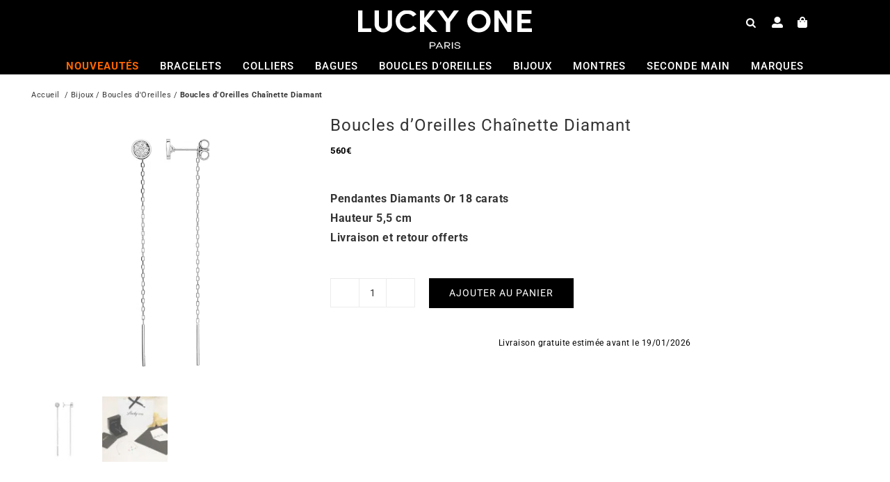

--- FILE ---
content_type: text/html; charset=UTF-8
request_url: https://www.luckyonebijoux.com/boutique/boucles-d-oreilles-pendantes-chaine-diamants/
body_size: 96863
content:
<!DOCTYPE html>
<html class="avada-html-layout-wide avada-html-header-position-top avada-html-layout-framed" lang="fr-FR">
<head><meta http-equiv="Content-Type" content="text/html; charset=utf-8"/><script>if(navigator.userAgent.match(/MSIE|Internet Explorer/i)||navigator.userAgent.match(/Trident\/7\..*?rv:11/i)){var href=document.location.href;if(!href.match(/[?&]nowprocket/)){if(href.indexOf("?")==-1){if(href.indexOf("#")==-1){document.location.href=href+"?nowprocket=1"}else{document.location.href=href.replace("#","?nowprocket=1#")}}else{if(href.indexOf("#")==-1){document.location.href=href+"&nowprocket=1"}else{document.location.href=href.replace("#","&nowprocket=1#")}}}}</script><script>(()=>{class RocketLazyLoadScripts{constructor(){this.v="2.0.4",this.userEvents=["keydown","keyup","mousedown","mouseup","mousemove","mouseover","mouseout","touchmove","touchstart","touchend","touchcancel","wheel","click","dblclick","input"],this.attributeEvents=["onblur","onclick","oncontextmenu","ondblclick","onfocus","onmousedown","onmouseenter","onmouseleave","onmousemove","onmouseout","onmouseover","onmouseup","onmousewheel","onscroll","onsubmit"]}async t(){this.i(),this.o(),/iP(ad|hone)/.test(navigator.userAgent)&&this.h(),this.u(),this.l(this),this.m(),this.k(this),this.p(this),this._(),await Promise.all([this.R(),this.L()]),this.lastBreath=Date.now(),this.S(this),this.P(),this.D(),this.O(),this.M(),await this.C(this.delayedScripts.normal),await this.C(this.delayedScripts.defer),await this.C(this.delayedScripts.async),await this.T(),await this.F(),await this.j(),await this.A(),window.dispatchEvent(new Event("rocket-allScriptsLoaded")),this.everythingLoaded=!0,this.lastTouchEnd&&await new Promise(t=>setTimeout(t,500-Date.now()+this.lastTouchEnd)),this.I(),this.H(),this.U(),this.W()}i(){this.CSPIssue=sessionStorage.getItem("rocketCSPIssue"),document.addEventListener("securitypolicyviolation",t=>{this.CSPIssue||"script-src-elem"!==t.violatedDirective||"data"!==t.blockedURI||(this.CSPIssue=!0,sessionStorage.setItem("rocketCSPIssue",!0))},{isRocket:!0})}o(){window.addEventListener("pageshow",t=>{this.persisted=t.persisted,this.realWindowLoadedFired=!0},{isRocket:!0}),window.addEventListener("pagehide",()=>{this.onFirstUserAction=null},{isRocket:!0})}h(){let t;function e(e){t=e}window.addEventListener("touchstart",e,{isRocket:!0}),window.addEventListener("touchend",function i(o){o.changedTouches[0]&&t.changedTouches[0]&&Math.abs(o.changedTouches[0].pageX-t.changedTouches[0].pageX)<10&&Math.abs(o.changedTouches[0].pageY-t.changedTouches[0].pageY)<10&&o.timeStamp-t.timeStamp<200&&(window.removeEventListener("touchstart",e,{isRocket:!0}),window.removeEventListener("touchend",i,{isRocket:!0}),"INPUT"===o.target.tagName&&"text"===o.target.type||(o.target.dispatchEvent(new TouchEvent("touchend",{target:o.target,bubbles:!0})),o.target.dispatchEvent(new MouseEvent("mouseover",{target:o.target,bubbles:!0})),o.target.dispatchEvent(new PointerEvent("click",{target:o.target,bubbles:!0,cancelable:!0,detail:1,clientX:o.changedTouches[0].clientX,clientY:o.changedTouches[0].clientY})),event.preventDefault()))},{isRocket:!0})}q(t){this.userActionTriggered||("mousemove"!==t.type||this.firstMousemoveIgnored?"keyup"===t.type||"mouseover"===t.type||"mouseout"===t.type||(this.userActionTriggered=!0,this.onFirstUserAction&&this.onFirstUserAction()):this.firstMousemoveIgnored=!0),"click"===t.type&&t.preventDefault(),t.stopPropagation(),t.stopImmediatePropagation(),"touchstart"===this.lastEvent&&"touchend"===t.type&&(this.lastTouchEnd=Date.now()),"click"===t.type&&(this.lastTouchEnd=0),this.lastEvent=t.type,t.composedPath&&t.composedPath()[0].getRootNode()instanceof ShadowRoot&&(t.rocketTarget=t.composedPath()[0]),this.savedUserEvents.push(t)}u(){this.savedUserEvents=[],this.userEventHandler=this.q.bind(this),this.userEvents.forEach(t=>window.addEventListener(t,this.userEventHandler,{passive:!1,isRocket:!0})),document.addEventListener("visibilitychange",this.userEventHandler,{isRocket:!0})}U(){this.userEvents.forEach(t=>window.removeEventListener(t,this.userEventHandler,{passive:!1,isRocket:!0})),document.removeEventListener("visibilitychange",this.userEventHandler,{isRocket:!0}),this.savedUserEvents.forEach(t=>{(t.rocketTarget||t.target).dispatchEvent(new window[t.constructor.name](t.type,t))})}m(){const t="return false",e=Array.from(this.attributeEvents,t=>"data-rocket-"+t),i="["+this.attributeEvents.join("],[")+"]",o="[data-rocket-"+this.attributeEvents.join("],[data-rocket-")+"]",s=(e,i,o)=>{o&&o!==t&&(e.setAttribute("data-rocket-"+i,o),e["rocket"+i]=new Function("event",o),e.setAttribute(i,t))};new MutationObserver(t=>{for(const n of t)"attributes"===n.type&&(n.attributeName.startsWith("data-rocket-")||this.everythingLoaded?n.attributeName.startsWith("data-rocket-")&&this.everythingLoaded&&this.N(n.target,n.attributeName.substring(12)):s(n.target,n.attributeName,n.target.getAttribute(n.attributeName))),"childList"===n.type&&n.addedNodes.forEach(t=>{if(t.nodeType===Node.ELEMENT_NODE)if(this.everythingLoaded)for(const i of[t,...t.querySelectorAll(o)])for(const t of i.getAttributeNames())e.includes(t)&&this.N(i,t.substring(12));else for(const e of[t,...t.querySelectorAll(i)])for(const t of e.getAttributeNames())this.attributeEvents.includes(t)&&s(e,t,e.getAttribute(t))})}).observe(document,{subtree:!0,childList:!0,attributeFilter:[...this.attributeEvents,...e]})}I(){this.attributeEvents.forEach(t=>{document.querySelectorAll("[data-rocket-"+t+"]").forEach(e=>{this.N(e,t)})})}N(t,e){const i=t.getAttribute("data-rocket-"+e);i&&(t.setAttribute(e,i),t.removeAttribute("data-rocket-"+e))}k(t){Object.defineProperty(HTMLElement.prototype,"onclick",{get(){return this.rocketonclick||null},set(e){this.rocketonclick=e,this.setAttribute(t.everythingLoaded?"onclick":"data-rocket-onclick","this.rocketonclick(event)")}})}S(t){function e(e,i){let o=e[i];e[i]=null,Object.defineProperty(e,i,{get:()=>o,set(s){t.everythingLoaded?o=s:e["rocket"+i]=o=s}})}e(document,"onreadystatechange"),e(window,"onload"),e(window,"onpageshow");try{Object.defineProperty(document,"readyState",{get:()=>t.rocketReadyState,set(e){t.rocketReadyState=e},configurable:!0}),document.readyState="loading"}catch(t){console.log("WPRocket DJE readyState conflict, bypassing")}}l(t){this.originalAddEventListener=EventTarget.prototype.addEventListener,this.originalRemoveEventListener=EventTarget.prototype.removeEventListener,this.savedEventListeners=[],EventTarget.prototype.addEventListener=function(e,i,o){o&&o.isRocket||!t.B(e,this)&&!t.userEvents.includes(e)||t.B(e,this)&&!t.userActionTriggered||e.startsWith("rocket-")||t.everythingLoaded?t.originalAddEventListener.call(this,e,i,o):(t.savedEventListeners.push({target:this,remove:!1,type:e,func:i,options:o}),"mouseenter"!==e&&"mouseleave"!==e||t.originalAddEventListener.call(this,e,t.savedUserEvents.push,o))},EventTarget.prototype.removeEventListener=function(e,i,o){o&&o.isRocket||!t.B(e,this)&&!t.userEvents.includes(e)||t.B(e,this)&&!t.userActionTriggered||e.startsWith("rocket-")||t.everythingLoaded?t.originalRemoveEventListener.call(this,e,i,o):t.savedEventListeners.push({target:this,remove:!0,type:e,func:i,options:o})}}J(t,e){this.savedEventListeners=this.savedEventListeners.filter(i=>{let o=i.type,s=i.target||window;return e!==o||t!==s||(this.B(o,s)&&(i.type="rocket-"+o),this.$(i),!1)})}H(){EventTarget.prototype.addEventListener=this.originalAddEventListener,EventTarget.prototype.removeEventListener=this.originalRemoveEventListener,this.savedEventListeners.forEach(t=>this.$(t))}$(t){t.remove?this.originalRemoveEventListener.call(t.target,t.type,t.func,t.options):this.originalAddEventListener.call(t.target,t.type,t.func,t.options)}p(t){let e;function i(e){return t.everythingLoaded?e:e.split(" ").map(t=>"load"===t||t.startsWith("load.")?"rocket-jquery-load":t).join(" ")}function o(o){function s(e){const s=o.fn[e];o.fn[e]=o.fn.init.prototype[e]=function(){return this[0]===window&&t.userActionTriggered&&("string"==typeof arguments[0]||arguments[0]instanceof String?arguments[0]=i(arguments[0]):"object"==typeof arguments[0]&&Object.keys(arguments[0]).forEach(t=>{const e=arguments[0][t];delete arguments[0][t],arguments[0][i(t)]=e})),s.apply(this,arguments),this}}if(o&&o.fn&&!t.allJQueries.includes(o)){const e={DOMContentLoaded:[],"rocket-DOMContentLoaded":[]};for(const t in e)document.addEventListener(t,()=>{e[t].forEach(t=>t())},{isRocket:!0});o.fn.ready=o.fn.init.prototype.ready=function(i){function s(){parseInt(o.fn.jquery)>2?setTimeout(()=>i.bind(document)(o)):i.bind(document)(o)}return"function"==typeof i&&(t.realDomReadyFired?!t.userActionTriggered||t.fauxDomReadyFired?s():e["rocket-DOMContentLoaded"].push(s):e.DOMContentLoaded.push(s)),o([])},s("on"),s("one"),s("off"),t.allJQueries.push(o)}e=o}t.allJQueries=[],o(window.jQuery),Object.defineProperty(window,"jQuery",{get:()=>e,set(t){o(t)}})}P(){const t=new Map;document.write=document.writeln=function(e){const i=document.currentScript,o=document.createRange(),s=i.parentElement;let n=t.get(i);void 0===n&&(n=i.nextSibling,t.set(i,n));const c=document.createDocumentFragment();o.setStart(c,0),c.appendChild(o.createContextualFragment(e)),s.insertBefore(c,n)}}async R(){return new Promise(t=>{this.userActionTriggered?t():this.onFirstUserAction=t})}async L(){return new Promise(t=>{document.addEventListener("DOMContentLoaded",()=>{this.realDomReadyFired=!0,t()},{isRocket:!0})})}async j(){return this.realWindowLoadedFired?Promise.resolve():new Promise(t=>{window.addEventListener("load",t,{isRocket:!0})})}M(){this.pendingScripts=[];this.scriptsMutationObserver=new MutationObserver(t=>{for(const e of t)e.addedNodes.forEach(t=>{"SCRIPT"!==t.tagName||t.noModule||t.isWPRocket||this.pendingScripts.push({script:t,promise:new Promise(e=>{const i=()=>{const i=this.pendingScripts.findIndex(e=>e.script===t);i>=0&&this.pendingScripts.splice(i,1),e()};t.addEventListener("load",i,{isRocket:!0}),t.addEventListener("error",i,{isRocket:!0}),setTimeout(i,1e3)})})})}),this.scriptsMutationObserver.observe(document,{childList:!0,subtree:!0})}async F(){await this.X(),this.pendingScripts.length?(await this.pendingScripts[0].promise,await this.F()):this.scriptsMutationObserver.disconnect()}D(){this.delayedScripts={normal:[],async:[],defer:[]},document.querySelectorAll("script[type$=rocketlazyloadscript]").forEach(t=>{t.hasAttribute("data-rocket-src")?t.hasAttribute("async")&&!1!==t.async?this.delayedScripts.async.push(t):t.hasAttribute("defer")&&!1!==t.defer||"module"===t.getAttribute("data-rocket-type")?this.delayedScripts.defer.push(t):this.delayedScripts.normal.push(t):this.delayedScripts.normal.push(t)})}async _(){await this.L();let t=[];document.querySelectorAll("script[type$=rocketlazyloadscript][data-rocket-src]").forEach(e=>{let i=e.getAttribute("data-rocket-src");if(i&&!i.startsWith("data:")){i.startsWith("//")&&(i=location.protocol+i);try{const o=new URL(i).origin;o!==location.origin&&t.push({src:o,crossOrigin:e.crossOrigin||"module"===e.getAttribute("data-rocket-type")})}catch(t){}}}),t=[...new Map(t.map(t=>[JSON.stringify(t),t])).values()],this.Y(t,"preconnect")}async G(t){if(await this.K(),!0!==t.noModule||!("noModule"in HTMLScriptElement.prototype))return new Promise(e=>{let i;function o(){(i||t).setAttribute("data-rocket-status","executed"),e()}try{if(navigator.userAgent.includes("Firefox/")||""===navigator.vendor||this.CSPIssue)i=document.createElement("script"),[...t.attributes].forEach(t=>{let e=t.nodeName;"type"!==e&&("data-rocket-type"===e&&(e="type"),"data-rocket-src"===e&&(e="src"),i.setAttribute(e,t.nodeValue))}),t.text&&(i.text=t.text),t.nonce&&(i.nonce=t.nonce),i.hasAttribute("src")?(i.addEventListener("load",o,{isRocket:!0}),i.addEventListener("error",()=>{i.setAttribute("data-rocket-status","failed-network"),e()},{isRocket:!0}),setTimeout(()=>{i.isConnected||e()},1)):(i.text=t.text,o()),i.isWPRocket=!0,t.parentNode.replaceChild(i,t);else{const i=t.getAttribute("data-rocket-type"),s=t.getAttribute("data-rocket-src");i?(t.type=i,t.removeAttribute("data-rocket-type")):t.removeAttribute("type"),t.addEventListener("load",o,{isRocket:!0}),t.addEventListener("error",i=>{this.CSPIssue&&i.target.src.startsWith("data:")?(console.log("WPRocket: CSP fallback activated"),t.removeAttribute("src"),this.G(t).then(e)):(t.setAttribute("data-rocket-status","failed-network"),e())},{isRocket:!0}),s?(t.fetchPriority="high",t.removeAttribute("data-rocket-src"),t.src=s):t.src="data:text/javascript;base64,"+window.btoa(unescape(encodeURIComponent(t.text)))}}catch(i){t.setAttribute("data-rocket-status","failed-transform"),e()}});t.setAttribute("data-rocket-status","skipped")}async C(t){const e=t.shift();return e?(e.isConnected&&await this.G(e),this.C(t)):Promise.resolve()}O(){this.Y([...this.delayedScripts.normal,...this.delayedScripts.defer,...this.delayedScripts.async],"preload")}Y(t,e){this.trash=this.trash||[];let i=!0;var o=document.createDocumentFragment();t.forEach(t=>{const s=t.getAttribute&&t.getAttribute("data-rocket-src")||t.src;if(s&&!s.startsWith("data:")){const n=document.createElement("link");n.href=s,n.rel=e,"preconnect"!==e&&(n.as="script",n.fetchPriority=i?"high":"low"),t.getAttribute&&"module"===t.getAttribute("data-rocket-type")&&(n.crossOrigin=!0),t.crossOrigin&&(n.crossOrigin=t.crossOrigin),t.integrity&&(n.integrity=t.integrity),t.nonce&&(n.nonce=t.nonce),o.appendChild(n),this.trash.push(n),i=!1}}),document.head.appendChild(o)}W(){this.trash.forEach(t=>t.remove())}async T(){try{document.readyState="interactive"}catch(t){}this.fauxDomReadyFired=!0;try{await this.K(),this.J(document,"readystatechange"),document.dispatchEvent(new Event("rocket-readystatechange")),await this.K(),document.rocketonreadystatechange&&document.rocketonreadystatechange(),await this.K(),this.J(document,"DOMContentLoaded"),document.dispatchEvent(new Event("rocket-DOMContentLoaded")),await this.K(),this.J(window,"DOMContentLoaded"),window.dispatchEvent(new Event("rocket-DOMContentLoaded"))}catch(t){console.error(t)}}async A(){try{document.readyState="complete"}catch(t){}try{await this.K(),this.J(document,"readystatechange"),document.dispatchEvent(new Event("rocket-readystatechange")),await this.K(),document.rocketonreadystatechange&&document.rocketonreadystatechange(),await this.K(),this.J(window,"load"),window.dispatchEvent(new Event("rocket-load")),await this.K(),window.rocketonload&&window.rocketonload(),await this.K(),this.allJQueries.forEach(t=>t(window).trigger("rocket-jquery-load")),await this.K(),this.J(window,"pageshow");const t=new Event("rocket-pageshow");t.persisted=this.persisted,window.dispatchEvent(t),await this.K(),window.rocketonpageshow&&window.rocketonpageshow({persisted:this.persisted})}catch(t){console.error(t)}}async K(){Date.now()-this.lastBreath>45&&(await this.X(),this.lastBreath=Date.now())}async X(){return document.hidden?new Promise(t=>setTimeout(t)):new Promise(t=>requestAnimationFrame(t))}B(t,e){return e===document&&"readystatechange"===t||(e===document&&"DOMContentLoaded"===t||(e===window&&"DOMContentLoaded"===t||(e===window&&"load"===t||e===window&&"pageshow"===t)))}static run(){(new RocketLazyLoadScripts).t()}}RocketLazyLoadScripts.run()})();</script>
	<meta http-equiv="X-UA-Compatible" content="IE=edge" />
	
	<meta name="viewport" content="width=device-width, initial-scale=1" />
	<meta name='robots' content='index, follow, max-image-preview:large, max-snippet:-1, max-video-preview:-1' />

	
	<title>Boucles d&#039;Oreilles Chaînette Diamant</title>
<link data-rocket-prefetch href="https://www.googletagmanager.com" rel="dns-prefetch">
<link data-rocket-prefetch href="https://s.pinimg.com" rel="dns-prefetch">
<link data-rocket-prefetch href="https://cdn.jsdelivr.net" rel="dns-prefetch">
<link crossorigin data-rocket-preload as="font" href="https://www.luckyonebijoux.com/wp-contdog/uploads/fusion-gfonts/KFO5CnqEu92Fr1Mu53ZEC9_Vu3r1gIhOszmkBnka.woff2" rel="preload">
<link crossorigin data-rocket-preload as="font" href="https://www.luckyonebijoux.com/wp-contdog/themes/Avada/includes/lib/assets/fonts/fontawesome/webfonts/fa-solid-900.woff2" rel="preload">
<style id="wpr-usedcss">img:is([sizes=auto i],[sizes^="auto," i]){contain-intrinsic-size:3000px 1500px}.pi-edd{display:block;width:100%;text-align:center;margin-top:5px;margin-bottom:5px;font-size:12px;border-radius:6px}.pi-edd:empty{display:none}.pi-edd span{font-weight:700}.pi-edd-product{background:#fff;color:#000;padding:6px;margin-top:1rem;margin-bottom:1rem;clear:both;text-align:center;font-size:12px;border-radius:6px 6px 6px 6px}.pi-loading{background:var(--wpr-bg-d8d26dc9-5e6f-43a1-aa16-9df4d3b528f4) no-repeat #ccc;background-size:cover;color:transparent!important}.pi-loading:empty{display:block!important;padding:15px}.wt-related-products{width:var(--theme-container-width,100%)!important;max-width:var(--theme-block-max-width,100%)!important;margin-left:auto!important;margin-right:auto!important;box-sizing:border-box!important;padding-left:var(--theme-block-padding,0);padding-right:var(--theme-block-padding,0);-webkit-font-smoothing:antialiased;-moz-osx-font-smoothing:grayscale}.wt-related-products ul.products{list-style:none!important;margin:0!important;padding:0!important}.wt-related-products ul.products li.product{list-style:none!important}.wt-related-products ul.products,.wt-related-products.products ul{list-style:none!important;margin:0!important;padding:0!important}.wt-related-products ul.products li,.wt-related-products.products ul li{list-style:none!important}.wt-related-products a{text-decoration:none!important}.mc4wp-form input[name^=_mc4wp_honey]{display:none!important}.mc4wp-form-theme{margin:1em 0}.mc4wp-form-theme input,.mc4wp-form-theme label{box-sizing:border-box;cursor:auto;vertical-align:baseline;width:auto;height:auto;line-height:normal;display:block}.mc4wp-form-theme input:after,.mc4wp-form-theme label:after{content:"";clear:both;display:table}.mc4wp-form-theme label{margin-bottom:6px;font-weight:700;display:block}.mc4wp-form-theme input[type=date],.mc4wp-form-theme input[type=email],.mc4wp-form-theme input[type=tel],.mc4wp-form-theme input[type=text],.mc4wp-form-theme input[type=url],.mc4wp-form-theme select,.mc4wp-form-theme textarea{vertical-align:middle;width:100%;max-width:480px;height:auto;min-height:32px;text-shadow:none;background:#fff;border:1px solid #ccc;border-radius:2px;outline:0;padding:8px 16px;line-height:1.42857;color:#555!important}.mc4wp-form-theme textarea{height:auto}.mc4wp-form-theme input[disabled]{background-color:#eee}.mc4wp-form-theme input[type=number]{min-width:40px}.mc4wp-form-theme input[type=checkbox],.mc4wp-form-theme input[type=radio]{border:0;width:13px;height:13px;margin:0 6px 0 0;padding:0;display:inline-block;position:relative}.mc4wp-form-theme input[type=checkbox]{-webkit-appearance:checkbox;-moz-appearance:checkbox;appearance:checkbox}.mc4wp-form-theme input[type=radio]{-webkit-appearance:radio;-moz-appearance:radio;appearance:radio}.mc4wp-form-theme button,.mc4wp-form-theme input[type=button],.mc4wp-form-theme input[type=submit]{cursor:pointer;-webkit-appearance:none;-moz-appearance:none;appearance:none;text-align:center;white-space:nowrap;vertical-align:middle;user-select:none;text-shadow:none;filter:none;background:0 0;border:1px solid #0000;border-radius:2px;width:auto;height:auto;padding:8px 16px;font-weight:400;line-height:1.42857;display:inline-block}.mc4wp-form-theme button:focus,.mc4wp-form-theme button:hover,.mc4wp-form-theme input[type=button]:focus,.mc4wp-form-theme input[type=button]:hover,.mc4wp-form-theme input[type=submit]:focus,.mc4wp-form-theme input[type=submit]:hover{color:#333;background:0 0;outline:0;text-decoration:none}.mc4wp-form-theme label>span,.mc4wp-form-theme li>label{font-weight:400}.rtl .mc4wp-form-theme input[type=checkbox],.rtl .mc4wp-form-theme input[type=radio]{margin:0 0 0 6px}.mc4wp-form-theme-light button,.mc4wp-form-theme-light input[type=button],.mc4wp-form-theme-light input[type=submit]{border-color:#d9d9d9;color:#000!important;background-color:#fff!important}.mc4wp-form-theme-light button:focus,.mc4wp-form-theme-light button:hover,.mc4wp-form-theme-light input[type=button]:focus,.mc4wp-form-theme-light input[type=button]:hover,.mc4wp-form-theme-light input[type=submit]:focus,.mc4wp-form-theme-light input[type=submit]:hover{border-color:#b3b3b3;color:#000!important;background-color:#d9d9d9!important}.mc4wp-form-theme-light input[type=date]:focus,.mc4wp-form-theme-light input[type=email]:focus,.mc4wp-form-theme-light input[type=tel]:focus,.mc4wp-form-theme-light input[type=text]:focus,.mc4wp-form-theme-light input[type=url]:focus,.mc4wp-form-theme-light select:focus,.mc4wp-form-theme-light textarea:focus{border-color:#d9d9d9}.woo-variation-swatches .wp-block-getwooplugins-variation-swatches.swatches-align-center{--wvs-position:center}.woo-variation-swatches .wp-block-getwooplugins-variation-swatches.swatches-align-left{--wvs-position:flex-start}.woo-variation-swatches .wp-block-getwooplugins-variation-swatches.swatches-align-right{--wvs-position:flex-end}.woo-variation-swatches .woo-variation-raw-select+.select2{display:none!important}.woo-variation-swatches .wvs-widget-layered-nav-list__item-color{-webkit-box-orient:horizontal;-webkit-box-direction:normal;-webkit-box-align:center;-ms-flex-align:center;align-items:center;display:-webkit-box;display:-ms-flexbox;display:flex;-ms-flex-direction:row;flex-direction:row;margin:10px 0}.woo-variation-swatches .wvs-widget-layered-nav-list__item-color>a{display:inline-block;position:relative}.woo-variation-swatches .wvs-widget-layered-nav-list__item-color .count{padding:0 5px}.woo-variation-swatches .wvs-widget-layered-nav-list__item-color .wvs-widget-item-wrapper{-webkit-box-align:center;-ms-flex-align:center;align-items:center;display:-webkit-box;display:-ms-flexbox;display:flex}.woo-variation-swatches .wvs-widget-layered-nav-list__item-color .item{border:2px solid #fff;-webkit-box-shadow:var(--wvs-item-box-shadow,0 0 0 1px #a8a8a8);box-shadow:var(--wvs-item-box-shadow,0 0 0 1px #a8a8a8);display:inline-block;float:left;height:20px;margin:0 4px;padding:9px;-webkit-transition:-webkit-box-shadow .2s;transition:-webkit-box-shadow .2s ease;transition:box-shadow .2s ease;transition:box-shadow .2s ease,-webkit-box-shadow .2s ease;width:20px}.woo-variation-swatches .wvs-widget-layered-nav-list__item-color .item.style-squared{border-radius:2px}.woo-variation-swatches .wvs-widget-layered-nav-list__item-color .item.style-rounded{border-radius:100%}.woo-variation-swatches .wvs-widget-layered-nav-list__item-color .text{display:inline-block}.woo-variation-swatches .wvs-widget-layered-nav-list__item-color .text :after{clear:both;content:"";display:inline}.woo-variation-swatches .wvs-widget-layered-nav-list__item-color:hover .item{-webkit-box-shadow:var(--wvs-hover-item-box-shadow,0 0 0 3px #ddd);box-shadow:var(--wvs-hover-item-box-shadow,0 0 0 3px #ddd)}.woo-variation-swatches .wvs-widget-layered-nav-list__item-color.woocommerce-widget-layered-nav-list__item--chosen .item{-webkit-box-shadow:var(--wvs-selected-item-box-shadow,0 0 0 2px #000);box-shadow:var(--wvs-selected-item-box-shadow,0 0 0 2px #000)}.woo-variation-swatches .variations td.value>span:after,.woo-variation-swatches .variations td.value>span:before,.woo-variation-swatches .woo-variation-raw-select,.woo-variation-swatches .woo-variation-raw-select:after,.woo-variation-swatches .woo-variation-raw-select:before{display:none!important}.woo-variation-swatches .woo-variation-swatches-variable-item-more{-webkit-box-align:center;-ms-flex-align:center;align-items:center;display:-webkit-box;display:-ms-flexbox;display:flex}.woo-variation-swatches .wvs-archive-variations-wrapper{display:block;width:100%}.woo-variation-swatches .wvs-archive-variations-wrapper .variable-items-wrapper .variable-item:not(.radio-variable-item){height:var(--wvs-archive-product-item-height,30px);width:var(--wvs-archive-product-item-width,30px)}.woo-variation-swatches .wvs-archive-variations-wrapper .variable-items-wrapper .variable-item:not(.radio-variable-item).button-variable-item{font-size:var(--wvs-archive-product-item-font-size,16px)}.woo-variation-swatches .wvs-archive-variations-wrapper .variable-items-wrapper.wvs-style-squared.archive-variable-items .variable-item:not(.radio-variable-item).button-variable-item{min-width:var(--wvs-archive-product-item-width,30px)}.woo-variation-swatches ul.variations{-webkit-box-orient:vertical;-ms-flex-direction:column;flex-direction:column;list-style:none;margin:0;padding:0}.woo-variation-swatches ul.variations,.woo-variation-swatches ul.variations>li{-webkit-box-direction:normal;display:-webkit-box;display:-ms-flexbox;display:flex}.woo-variation-swatches ul.variations>li{-webkit-box-pack:var(--wvs-position);-ms-flex-pack:var(--wvs-position);-webkit-box-orient:horizontal;-ms-flex-direction:row;flex-direction:row;justify-content:var(--wvs-position);margin:5px 0}.woo-variation-swatches ul.variations .wvs_archive_reset_variations.hide{visibility:hidden}.woo-variation-swatches ul.variations .wvs_archive_reset_variations.show{visibility:visible}.woo-variation-swatches .variable-items-wrapper{-webkit-box-pack:start;-ms-flex-pack:start;display:-webkit-box;display:-ms-flexbox;display:flex;-ms-flex-wrap:wrap;flex-wrap:wrap;justify-content:flex-start;list-style:none;margin:0;padding:0}.woo-variation-swatches .variable-items-wrapper.enabled-large-size .variable-item:not(.radio-variable-item){height:var(--wvs-single-product-large-item-height,40px);width:var(--wvs-single-product-large-item-width,40px)}.woo-variation-swatches .variable-items-wrapper.enabled-large-size .variable-item:not(.radio-variable-item).button-variable-item{font-size:var(--wvs-single-product-large-item-font-size,16px)}.woo-variation-swatches .variable-items-wrapper.radio-variable-items-wrapper{-webkit-box-orient:vertical;-webkit-box-direction:normal;-webkit-box-align:start;-ms-flex-align:start;align-items:flex-start;-ms-flex-direction:column;flex-direction:column}.woo-variation-swatches .variable-items-wrapper.radio-variable-items-wrapper .radio-variable-item{-webkit-box-pack:center;-ms-flex-pack:center;-webkit-box-sizing:border-box;box-sizing:border-box;cursor:pointer;display:-webkit-box;display:-ms-flexbox;display:flex;justify-content:center;list-style:none;padding:0 5px}.woo-variation-swatches .variable-items-wrapper.radio-variable-items-wrapper .radio-variable-item input,.woo-variation-swatches .variable-items-wrapper.radio-variable-items-wrapper .radio-variable-item label{cursor:pointer;vertical-align:middle}.woo-variation-swatches .variable-items-wrapper.radio-variable-items-wrapper .radio-variable-item input{height:20px;width:20px}.woo-variation-swatches .variable-items-wrapper.radio-variable-items-wrapper .radio-variable-item input+span{margin-inline:10px}.woo-variation-swatches .variable-items-wrapper.radio-variable-items-wrapper .radio-variable-item .variable-item-radio-value-wrapper{display:inline-block}.woo-variation-swatches .variable-items-wrapper.radio-variable-items-wrapper .radio-variable-item .variable-item-radio-value-wrapper img{display:inline-block;margin:0;padding:0;vertical-align:middle;width:40px}.woo-variation-swatches .variable-items-wrapper.radio-variable-items-wrapper .radio-variable-item .variable-item-radio-value-wrapper .out-of-stock{display:inline-block;margin:0;padding:0}.woo-variation-swatches .variable-items-wrapper.radio-variable-items-wrapper .radio-variable-item label{display:inline-block;padding:2px 0;width:auto}.woo-variation-swatches .variable-items-wrapper.radio-variable-items-wrapper .radio-variable-item.disabled,.woo-variation-swatches .variable-items-wrapper.radio-variable-items-wrapper .radio-variable-item.disabled:hover{-webkit-box-shadow:none;box-shadow:none}.woo-variation-swatches .variable-items-wrapper.radio-variable-items-wrapper .radio-variable-item.disabled input,.woo-variation-swatches .variable-items-wrapper.radio-variable-items-wrapper .radio-variable-item.disabled label,.woo-variation-swatches .variable-items-wrapper.radio-variable-items-wrapper .radio-variable-item.disabled:hover input,.woo-variation-swatches .variable-items-wrapper.radio-variable-items-wrapper .radio-variable-item.disabled:hover label{cursor:not-allowed;opacity:.5}.woo-variation-swatches .variable-items-wrapper.radio-variable-items-wrapper .radio-variable-item.disabled .variable-item-radio-value,.woo-variation-swatches .variable-items-wrapper.radio-variable-items-wrapper .radio-variable-item.disabled:hover .variable-item-radio-value{text-decoration:line-through}.woo-variation-swatches .variable-items-wrapper.radio-variable-items-wrapper .radio-variable-item.disabled:after,.woo-variation-swatches .variable-items-wrapper.radio-variable-items-wrapper .radio-variable-item.disabled:before,.woo-variation-swatches .variable-items-wrapper.radio-variable-items-wrapper .radio-variable-item.disabled:hover:after,.woo-variation-swatches .variable-items-wrapper.radio-variable-items-wrapper .radio-variable-item.disabled:hover:before{display:none}.woo-variation-swatches .variable-items-wrapper.radio-variable-items-wrapper .radio-variable-item.disabled:focus,.woo-variation-swatches .variable-items-wrapper.radio-variable-items-wrapper .radio-variable-item.disabled:hover:focus{-webkit-box-shadow:none;box-shadow:none}.woo-variation-swatches .variable-items-wrapper.radio-variable-items-wrapper .radio-variable-item.no-stock input,.woo-variation-swatches .variable-items-wrapper.radio-variable-items-wrapper .radio-variable-item.no-stock label,.woo-variation-swatches .variable-items-wrapper.radio-variable-items-wrapper .radio-variable-item.no-stock:hover input,.woo-variation-swatches .variable-items-wrapper.radio-variable-items-wrapper .radio-variable-item.no-stock:hover label{opacity:.6;text-decoration:line-through}.woo-variation-swatches .variable-items-wrapper.radio-variable-items-wrapper .radio-variable-item.no-stock .variable-item-radio-value,.woo-variation-swatches .variable-items-wrapper.radio-variable-items-wrapper .radio-variable-item.no-stock:hover .variable-item-radio-value{text-decoration:line-through}.woo-variation-swatches .variable-items-wrapper .variable-item{list-style:none;margin:0;outline:0;padding:0;-webkit-transition:.2s;transition:all .2s ease;-webkit-user-select:none;-moz-user-select:none;-ms-user-select:none;user-select:none}.woo-variation-swatches .variable-items-wrapper .variable-item .variable-item-contents{-webkit-box-orient:vertical;-webkit-box-direction:normal;-webkit-box-pack:center;-ms-flex-pack:center;-webkit-box-align:center;-ms-flex-align:center;align-items:center;display:-webkit-box;display:-ms-flexbox;display:flex;-ms-flex-direction:column;flex-direction:column;height:100%;justify-content:center;position:relative;width:100%}.woo-variation-swatches .variable-items-wrapper .variable-item.variation-disabled{display:none!important}.woo-variation-swatches .variable-items-wrapper .variable-item img{height:100%;margin:0;padding:0;pointer-events:none;width:100%}.woo-variation-swatches .variable-items-wrapper .variable-item>span{pointer-events:none}.woo-variation-swatches .variable-items-wrapper .variable-item:not(.radio-variable-item){-webkit-box-pack:center;-ms-flex-pack:center;-webkit-box-align:center;-ms-flex-align:center;align-items:center;background-color:var(--wvs-item-background-color,#fff);-webkit-box-shadow:var(--wvs-item-box-shadow,0 0 0 1px #a8a8a8);box-shadow:var(--wvs-item-box-shadow,0 0 0 1px #a8a8a8);-webkit-box-sizing:border-box;box-sizing:border-box;color:var(--wvs-item-text-color,#000);cursor:pointer;display:-webkit-box;display:-ms-flexbox;display:flex;height:var(--wvs-single-product-item-height,30px);justify-content:center;margin:4px;padding:2px;position:relative;width:var(--wvs-single-product-item-width,30px)}.woo-variation-swatches .variable-items-wrapper .variable-item:not(.radio-variable-item):last-child{margin-right:0}.woo-variation-swatches .variable-items-wrapper .variable-item:not(.radio-variable-item).no-stock .variable-item-contents,.woo-variation-swatches .variable-items-wrapper .variable-item:not(.radio-variable-item).no-stock img,.woo-variation-swatches .variable-items-wrapper .variable-item:not(.radio-variable-item).no-stock span{opacity:.6}.woo-variation-swatches .variable-items-wrapper .variable-item:not(.radio-variable-item).no-stock .variable-item-contents:before{background-image:var(--wvs-cross);background-position:50%;background-repeat:no-repeat;content:" ";display:block;height:100%;position:absolute;width:100%}.woo-variation-swatches .variable-items-wrapper .variable-item:not(.radio-variable-item):hover{background-color:var(--wvs-hover-item-background-color,#fff);color:var(--wvs-hover-item-text-color,#000)}.woo-variation-swatches .variable-items-wrapper .variable-item:not(.radio-variable-item):focus,.woo-variation-swatches .variable-items-wrapper .variable-item:not(.radio-variable-item):hover{-webkit-box-shadow:var(--wvs-hover-item-box-shadow,0 0 0 3px #ddd);box-shadow:var(--wvs-hover-item-box-shadow,0 0 0 3px #ddd)}.woo-variation-swatches .variable-items-wrapper .variable-item:not(.radio-variable-item).selected,.woo-variation-swatches .variable-items-wrapper .variable-item:not(.radio-variable-item).selected:hover{-webkit-box-shadow:var(--wvs-selected-item-box-shadow,0 0 0 2px #000);box-shadow:var(--wvs-selected-item-box-shadow,0 0 0 2px #000);color:var(--wvs-selected-item-text-color,#000)}.woo-variation-swatches .variable-items-wrapper .variable-item:not(.radio-variable-item).disabled,.woo-variation-swatches .variable-items-wrapper .variable-item:not(.radio-variable-item).disabled:hover{position:relative}.woo-variation-swatches .variable-items-wrapper .variable-item:not(.radio-variable-item).disabled .variable-item-contents,.woo-variation-swatches .variable-items-wrapper .variable-item:not(.radio-variable-item).disabled img,.woo-variation-swatches .variable-items-wrapper .variable-item:not(.radio-variable-item).disabled span,.woo-variation-swatches .variable-items-wrapper .variable-item:not(.radio-variable-item).disabled:hover .variable-item-contents,.woo-variation-swatches .variable-items-wrapper .variable-item:not(.radio-variable-item).disabled:hover img,.woo-variation-swatches .variable-items-wrapper .variable-item:not(.radio-variable-item).disabled:hover span{opacity:.6}.woo-variation-swatches .variable-items-wrapper .variable-item:not(.radio-variable-item).disabled .variable-item-contents:before,.woo-variation-swatches .variable-items-wrapper .variable-item:not(.radio-variable-item).disabled:hover .variable-item-contents:before{background-image:var(--wvs-cross);background-position:50%;background-repeat:no-repeat;content:" ";display:block;height:100%;position:absolute;width:100%}.woo-variation-swatches .variable-items-wrapper .variable-item:not(.radio-variable-item).color-variable-item.selected:not(.no-stock) .variable-item-contents:before,.woo-variation-swatches .variable-items-wrapper .variable-item:not(.radio-variable-item).image-variable-item.selected:not(.no-stock) .variable-item-contents:before{background-image:var(--wvs-tick);background-position:50%;background-repeat:no-repeat;background-size:60%;content:" ";display:block;height:100%;position:absolute;width:100%}.woo-variation-swatches .variable-items-wrapper .variable-item:not(.radio-variable-item).color-variable-item .variable-item-span-color,.woo-variation-swatches .variable-items-wrapper .variable-item:not(.radio-variable-item).image-variable-item .variable-item-span-color{display:block;height:100%;width:100%}.woo-variation-swatches .variable-items-wrapper .variable-item:not(.radio-variable-item).button-variable-item{font-size:var(--wvs-single-product-item-font-size,16px);text-align:center}.woo-variation-swatches .variable-items-wrapper .variable-item:not(.radio-variable-item).button-variable-item.selected:not(.no-stock){background-color:var(--wvs-selected-item-background-color,#fff);color:var(--wvs-selected-item-text-color,#000)}.woo-variation-swatches .variable-items-wrapper .variable-item.wvs-show-stock-left-info:not(.disabled):not(.radio-variable-item) .wvs-stock-left-info:before{border-bottom:3px solid #de8604;border-left:3px solid transparent;border-right:3px solid transparent;content:" ";left:50%;margin-left:-3px;position:absolute;top:calc(100% - 1px);width:0;z-index:1}.woo-variation-swatches .variable-items-wrapper .variable-item.wvs-show-stock-left-info:not(.disabled):not(.radio-variable-item) .wvs-stock-left-info:after{left:50%;min-width:36px;position:absolute;text-align:center;top:calc(100% + 2px);-webkit-transform:translateX(-50%);-ms-transform:translateX(-50%);transform:translateX(-50%)}.woo-variation-swatches .variable-items-wrapper .variable-item.wvs-show-stock-left-info:not(.disabled) .wvs-stock-left-info:after{background:#de8604;border-radius:2px!important;-webkit-box-shadow:0 0 2px rgba(0,0,0,.38);box-shadow:0 0 2px rgba(0,0,0,.38);color:#fff;content:attr(data-wvs-stock-info);font-size:10px;font-style:italic;line-height:1;padding:2px;text-shadow:0 1px rgba(0,0,0,.251)}.woo-variation-swatches .variable-items-wrapper .variable-item.wvs-show-stock-left-info:not(.disabled).radio-variable-item .wvs-stock-left-info:after{margin-left:5px}.woo-variation-swatches .variable-items-wrapper .wvs-item-label{position:absolute;top:30px}.woo-variation-swatches .wvs-style-rounded.variable-items-wrapper .variable-item:not(.radio-variable-item){border-radius:100%}.woo-variation-swatches .wvs-style-rounded.variable-items-wrapper .variable-item:not(.radio-variable-item) .variable-item-span,.woo-variation-swatches .wvs-style-rounded.variable-items-wrapper .variable-item:not(.radio-variable-item) img{border-radius:100%;line-height:1;margin:0;overflow:hidden}.woo-variation-swatches .wvs-style-rounded.variable-items-wrapper .variable-item.radio-variable-item img{border-radius:100%}.woo-variation-swatches .wvs-style-squared.variable-items-wrapper .variable-item:not(.radio-variable-item){border-radius:2px}.woo-variation-swatches .wvs-style-squared.variable-items-wrapper .variable-item:not(.radio-variable-item).button-variable-item{min-width:var(--wvs-single-product-item-width);width:auto}.woo-variation-swatches .wvs-style-squared.variable-items-wrapper .variable-item:not(.radio-variable-item).button-variable-item .variable-item-span{padding:0 5px}.woo-variation-swatches .wvs-style-squared.variable-items-wrapper .variable-item:not(.radio-variable-item).color-variable-item span:after{border-radius:0}.woo-variation-swatches .wvs-style-squared.variable-items-wrapper .variable-item.radio-variable-item img{border-radius:5px}.woo-variation-swatches.wvs-behavior-blur .variable-items-wrapper .radio-variable-item.disabled input,.woo-variation-swatches.wvs-behavior-blur .variable-items-wrapper .radio-variable-item.disabled label,.woo-variation-swatches.wvs-behavior-blur .variable-items-wrapper .radio-variable-item.disabled:hover input,.woo-variation-swatches.wvs-behavior-blur .variable-items-wrapper .radio-variable-item.disabled:hover label{cursor:not-allowed;opacity:.5;text-decoration:line-through}.woo-variation-swatches.wvs-behavior-blur .variable-items-wrapper .radio-variable-item.disabled:after,.woo-variation-swatches.wvs-behavior-blur .variable-items-wrapper .radio-variable-item.disabled:before,.woo-variation-swatches.wvs-behavior-blur .variable-items-wrapper .radio-variable-item.disabled:hover:after,.woo-variation-swatches.wvs-behavior-blur .variable-items-wrapper .radio-variable-item.disabled:hover:before{display:none}.woo-variation-swatches.wvs-behavior-blur-no-cross .variable-items-wrapper .variable-item:not(.radio-variable-item).disabled .variable-item-contents:before,.woo-variation-swatches.wvs-behavior-blur-no-cross .variable-items-wrapper .variable-item:not(.radio-variable-item).disabled:hover .variable-item-contents:before,.woo-variation-swatches.wvs-behavior-blur-no-cross .variable-items-wrapper .variable-item:not(.radio-variable-item).no-stock .variable-item-contents:before,.woo-variation-swatches.wvs-behavior-blur-no-cross .variable-items-wrapper .variable-item:not(.radio-variable-item).no-stock:hover .variable-item-contents:before{background-image:none}.woo-variation-swatches.wvs-behavior-blur-no-cross .variable-items-wrapper .radio-variable-item.disabled,.woo-variation-swatches.wvs-behavior-blur-no-cross .variable-items-wrapper .radio-variable-item.disabled:hover{overflow:hidden}.woo-variation-swatches.wvs-behavior-blur-no-cross .variable-items-wrapper .radio-variable-item.disabled input,.woo-variation-swatches.wvs-behavior-blur-no-cross .variable-items-wrapper .radio-variable-item.disabled label,.woo-variation-swatches.wvs-behavior-blur-no-cross .variable-items-wrapper .radio-variable-item.disabled:hover input,.woo-variation-swatches.wvs-behavior-blur-no-cross .variable-items-wrapper .radio-variable-item.disabled:hover label{opacity:.3;pointer-events:none}.woo-variation-swatches.wvs-behavior-hide .variable-items-wrapper .variable-item.disabled.radio-variable-item{width:auto!important}.woo-variation-swatches.wvs-behavior-hide .variable-items-wrapper .variable-item.disabled{font-size:0;height:0!important;margin:0!important;min-height:0!important;min-width:0!important;opacity:0;padding:0!important;-webkit-transform:scale(0);-ms-transform:scale(0);transform:scale(0);-webkit-transform-origin:center;-ms-transform-origin:center;transform-origin:center;visibility:hidden;width:0!important}.woo-variation-swatches.wvs-behavior-hide .variable-items-wrapper .variable-item.no-stock .variable-item-contents:before{background-image:none}.woo-variation-swatches.rtl .variable-items-wrapper .variable-item{text-align:right}.woo-variation-swatches.rtl .variable-items-wrapper .variable-item:not(.radio-variable-item){margin:4px 0 4px 8px}.woo-variation-swatches.rtl .variable-items-wrapper.radio-variable-wrapper .radio-variable-item input{margin-left:5px;margin-right:0}.woo-variation-swatches.woocommerce .product.elementor table.variations td.value:before{display:none!important}.woo-variation-swatches.woo-variation-swatches-ie11 .variable-items-wrapper{display:block!important}.woo-variation-swatches.woo-variation-swatches-ie11 .variable-items-wrapper .variable-item:not(.radio-variable-item){float:left}.woo-variation-swatches.wvs-show-label .variations td,.woo-variation-swatches.wvs-show-label .variations th{display:block;text-align:start;width:auto!important}.woo-variation-swatches.wvs-show-label .variations td .woo-selected-variation-item-name,.woo-variation-swatches.wvs-show-label .variations td label,.woo-variation-swatches.wvs-show-label .variations th .woo-selected-variation-item-name,.woo-variation-swatches.wvs-show-label .variations th label{display:inline-block;margin:0 2px}.woo-variation-swatches.wvs-show-label .variations td .woo-selected-variation-item-name,.woo-variation-swatches.wvs-show-label .variations th .woo-selected-variation-item-name{font-weight:600}.woo-variation-swatches .variations .woo-variation-item-label{-webkit-margin-before:5px;margin:0;margin-block-start:5px}.woo-variation-swatches .variations .woo-variation-item-label .woo-selected-variation-item-name{font-weight:600}.woo-variation-swatches .grouped-variable-items{display:-webkit-box;display:-ms-flexbox;display:flex;-ms-flex-wrap:wrap;flex-wrap:wrap;list-style:none!important}.woo-variation-swatches .grouped-variable-items.grouped-variable-items-display-vertical{-webkit-box-orient:vertical;-webkit-box-direction:normal;-ms-flex-direction:column;flex-direction:column}.woo-variation-swatches .grouped-variable-items.grouped-variable-items-display-vertical .group-variable-items-wrapper{margin-top:10px}.woo-variation-swatches .grouped-variable-items.grouped-variable-items-display-vertical .no-group-variable-items-wrapper{margin-top:20px}.woo-variation-swatches .grouped-variable-items.grouped-variable-items-display-horizontal{-webkit-box-align:end;-ms-flex-align:end;align-items:flex-end}.woo-variation-swatches .grouped-variable-items.grouped-variable-items-display-horizontal .group-variable-items-wrapper{margin-right:20px;margin-top:10px}.woo-variation-swatches .grouped-variable-items.grouped-variable-items-display-horizontal .group-variable-items-wrapper:last-child,.woo-variation-swatches .grouped-variable-items.grouped-variable-items-display-horizontal .no-group-variable-items-wrapper{margin-right:0}.woo-variation-swatches .grouped-variable-items .group-variable-item-wrapper{display:-webkit-box;display:-ms-flexbox;display:flex;-ms-flex-wrap:wrap;flex-wrap:wrap;margin:0}.woo-variation-swatches .grouped-variable-items .group-variable-items-name{font-style:italic}.woo-variation-swatches .wvs-hide-view-cart-link{display:none}:root{--wvs-tick:url("data:image/svg+xml;utf8,%3Csvg filter='drop-shadow(0px 0px 2px rgb(0 0 0 / .8))' xmlns='http://www.w3.org/2000/svg' viewBox='0 0 30 30'%3E%3Cpath fill='none' stroke='' stroke-linecap='round' stroke-linejoin='round' stroke-width='4' d='M4 16L11 23 27 7'/%3E%3C/svg%3E");--wvs-cross:url("data:image/svg+xml;utf8,%3Csvg filter='drop-shadow(0px 0px 5px rgb(255 255 255 / .6))' xmlns='http://www.w3.org/2000/svg' width='72px' height='72px' viewBox='0 0 24 24'%3E%3Cpath fill='none' stroke='' stroke-linecap='round' stroke-width='0.6' d='M5 5L19 19M19 5L5 19'/%3E%3C/svg%3E");--wvs-single-product-item-width:30px;--wvs-single-product-item-height:30px;--wvs-single-product-item-font-size:10px}.dgwt-wcas-block-scroll{overflow:hidden}.dgwt-wcas-search-wrapp{position:relative;line-height:100%;display:block;color:#444;min-width:230px;width:100%;text-align:left;margin:0 auto;-webkit-box-sizing:border-box;-moz-box-sizing:border-box;box-sizing:border-box}.dgwt-wcas-tpd-image img{margin:0 15px 0 0!important}.dgwt-wcas-preloader-wrapp img{margin:10px auto 0;display:block;max-width:200px}.dgwt-wcas-preloader-wrapp img.dgwt-wcas-placeholder-preloader{display:block;width:100%;height:auto;max-width:300px;margin:0}.dgwt-wcas-suggestions-wrapp{background:#fff;border:1px solid #ddd;border-top:none;padding:0;margin:0;-webkit-box-sizing:border-box;-moz-box-sizing:border-box;box-sizing:border-box;overflow-y:auto}.dgwt-wcas-details-wrapp *,.dgwt-wcas-search-wrapp *,.dgwt-wcas-suggestions-wrapp *{-webkit-box-sizing:border-box;-moz-box-sizing:border-box;box-sizing:border-box}.dgwt-wcas-details-wrapp a:focus,.dgwt-wcas-suggestions-wrapp a:focus{outline:0}.dgwt-wcas-suggestions-wrapp.dgwt-wcas-suggestions-wrapp--top{border:1px solid #ddd;border-bottom:none}.dgwt-wcas-is-detail-box .dgwt-wcas-suggestions-wrapp{max-width:550px}.dgwt-wcas-full-width.dgwt-wcas-is-detail-box .dgwt-wcas-suggestion{padding:8px 15px}.dgwt-wcas-details-left .dgwt-wcas-suggestions-wrapp{border-radius:0 0 5px;border-left-color:#eee}.dgwt-wcas-details-right .dgwt-wcas-suggestions-wrapp{border-radius:0 0 0 5px;border-right-color:#eee}.dgwt-wcas-suggestion{cursor:pointer;font-size:12px;line-height:110%;text-align:left;padding:7px 10px;position:relative;border-bottom:1px solid #dfdfdf;display:flex;flex-direction:row;justify-content:space-between;align-items:center;resize:vertical;width:100%;transition:none!important}.dgwt-wcas-suggestion-nores{font-size:15px;line-height:157%;padding:15px;width:100%}.dgwt-wcas-suggestion-nores p{padding:0;margin:0 0 10px;font-size:18px}.dgwt-wcas-suggestion-nores ol,.dgwt-wcas-suggestion-nores ul{padding:0 0 0 30px;margin:0}.dgwt-wcas-suggestion-nores ul li{list-style:disc}.dgwt-wcas-open-pirx .dgwt-wcas-suggestion-nores{padding:10px 10px 10px 34px}.dgwt-wcas-suggestion.dgwt-wcas-suggestion-more{justify-content:center;color:#6d6d6d}.dgwt-wcas-has-headings .dgwt-wcas-suggestion,.dgwt-wcas-has-headings .dgwt-wcas-suggestion.dgwt-wcas-suggestion-headline,.dgwt-wcas-has-headings .dgwt-wcas-suggestion.dgwt-wcas-suggestion-tax,.dgwt-wcas-suggestion.dgwt-wcas-suggestion-no-border-bottom,body:not(.dgwt-wcas-is-details) .dgwt-wcas-suggestion:last-child{border-bottom:none}.dgwt-wcas-suggestion:after{clear:both;display:block;content:''}.dgwt-wcas-suggestion.dgwt-wcas-nores{cursor:default;opacity:.5}.dgwt-wcas-has-img .dgwt-wcas-suggestion.dgwt-wcas-suggestion-product{padding-top:8px;padding-bottom:8px;min-height:60px}.dgwt-wcas-has-img .dgwt-wcas-suggestion.dgwt-wcas-suggestion-product.dgwt-wcas-suggestion-history-product,.dgwt-wcas-is-details .dgwt-wcas-has-img .dgwt-wcas-suggestion.dgwt-wcas-suggestion-product,.dgwt-wcas-suggestion-history-search{min-height:40px}.dgwt-wcas-is-details .dgwt-wcas-has-img .dgwt-wcas-suggestion.dgwt-wcas-suggestion-more,.dgwt-wcas-suggestion.dgwt-wcas-suggestion-more{min-height:30px;text-transform:uppercase}.dgwt-wcas-suggestion.dgwt-wcas-suggestion-more .dgwt-wcas-st-more{padding:0 10px;text-align:center}.dgwt-wcas-st{display:block;color:#444;font-size:15px;width:100%;line-height:110%}.dgwt-wcas-st .dgwt-wcas-score{color:#8e44ad;font-weight:700;font-size:80%}.dgwt-wcas-st>span{display:inline-block;vertical-align:middle}.dgwt-wcas-has-sku .dgwt-wcas-st-title{margin-right:6px}.dgwt-wcas-st>span.dgwt-wcas-st--direct-headline{display:block;font-style:italic;font-size:10px;text-transform:uppercase;opacity:.4;line-height:10px;margin-bottom:1px;letter-spacing:2px}.dgwt-wcas-st-breadcrumbs{overflow:hidden;text-overflow:ellipsis;white-space:nowrap;font-size:80%;text-align:left;opacity:.6;width:100%;padding-right:10px}.rtl .dgwt-wcas-st-breadcrumbs{padding-right:0;padding-left:10px;text-align:right}.dgwt-wcas-sku{font-size:80%}.dgwt-wcas-si{width:50px;display:block;height:100%}.dgwt-wcas-si img{background:#fff;border:1px solid #e8e8e8;border-radius:3px;display:block;margin:auto;padding:2px;height:auto;width:auto;max-height:90%;max-width:100%}.dgwt-wcas-has-img-forced .dgwt-wcas-suggestion-history-product .dgwt-wcas-si,.dgwt-wcas-suggestion-history-search .dgwt-wcas-si{display:flex;align-items:center;justify-content:center}.dgwt-wcas-has-img-forced .dgwt-wcas-suggestion-history-product .dgwt-wcas-si svg,.dgwt-wcas-suggestion-history-search .dgwt-wcas-si svg,.dgwt-wcas-suggestion-searches .dgwt-wcas-si svg{max-width:18px}.dgwt-wcas-has-img:not(.dgwt-wcas-has-img-forced) .dgwt-wcas-suggestion-history-product .dgwt-wcas-si>svg{margin-left:10px}.dgwt-wcas-content-wrapp{display:flex;height:100%;width:100%;justify-content:space-between;align-items:center;resize:vertical;padding-left:10px}.rtl .dgwt-wcas-content-wrapp{padding-left:0;padding-right:10px}.dgwt-wcas-sp{color:#555;font-size:14px;line-height:120%;text-align:right;padding-left:10px}.dgwt-wcas-sp *{line-height:130%}.dgwt-wcas-search-form{margin:0;padding:0;width:100%}.dgwt-wcas-open.dgwt-wcas-nores.dgwt-wcas-is-details:not(.dgwt-wcas-details-outside) .dgwt-wcas-suggestion-nores,.dgwt-wcas-sd{margin-top:5px}.dgwt-wcas-sp del{opacity:.5;font-size:12px}.dgwt-wcas-sd{color:#777;display:block;line-height:14px;width:100%;font-size:.8em}.dgwt-wcas-vendor-city{margin-left:5px;font-size:.8em}.dgwt-wcas-st>.dgwt-wcas-product-vendor{font-size:12px;margin-top:5px;display:block}.dgwt-wcas-suggestion-selected{background-color:#eee}.dgwt-wcas-style-pirx.dgwt-wcas-search-wrapp.dgwt-wcas-search-focused input[type=search].dgwt-wcas-search-input:hover,.dgwt-wcas-tpd-image{background-color:#fff}.dgwt-wcas-suggestion-selected:first-child{border-top:none}.rtl .dgwt-wcas-suggestion{padding-left:0;padding-right:15px;text-align:right}.dgwt-wcas-details-wrapp{background:#fff;border:1px solid #ddd;border-top:none;border-left:none;padding:0;width:300px;-webkit-box-sizing:border-box;-moz-box-sizing:border-box;box-sizing:border-box;z-index:100;min-height:340px}.dgwt-wcas-datails-title,.dgwt-wcas-pd-title{border-bottom:1px dashed #eee;padding-bottom:5px}.rtl .dgwt-wcas-details-wrapp{border-left:1px solid #ddd;border-right:none}.dgwt-wcas-details-outside .dgwt-wcas-details-wrapp{margin-top:-1px;border-top:1px solid #ddd;max-width:300px}.dgwt-wcas-details-outside.dgwt-wcas-is-details .dgwt-wcas-suggestions-wrapp{margin-top:-1px;border-top:1px solid #ddd}.dgwt-wcas-details-right .dgwt-wcas-details-wrapp{border-left:none;border-right:1px solid #ddd;border-radius:0 5px 5px 0}.dgwt-wcas-details-left .dgwt-wcas-details-wrapp{border-right:none;border-left:1px solid #ddd;border-radius:5px 0 0 5px}.dgwt-wcas-details-inner,.dgwt-wcas-details-notfit .dgwt-wcas-details-wrapp{display:none}.dgwt-wcas-full-width .dgwt-wcas-suggestions-wrapp,.dgwt-wcas-open-pirx .dgwt-wcas-full-width .dgwt-wcas-suggestions-wrapp,.rtl.dgwt-wcas-full-width .dgwt-wcas-details-wrapp{border-radius:0 0 0 5px}.dgwt-wcas-full-width .dgwt-wcas-details-wrapp,.rtl.dgwt-wcas-full-width .dgwt-wcas-suggestions-wrapp{border-radius:0 0 5px}.dgwt-wcas-details-inner.dgwt-wcas-details-inner-active,.dgwt-wcas-details-wrapp .added_to_cart,.dgwt-wcas-has-desc .dgwt-wcas-sp>*,.dgwt-wcas-has-img .dgwt-wcas-sp>*{display:block}.dgwt-wcas-details-inner-taxonomy{margin-top:11px}.dgwt-wcas-datails-title{font-size:14px}.dgwt-wcas-pd-title{color:#202020}.dgwt-wcas-pd-title .product-title{color:#202020;text-transform:uppercase;margin:0}.dgwt-wcas-tax-product-details{text-decoration:none;display:flex;align-items:center;justify-content:left;transition:.2s ease-in-out;padding:5px;margin:0 -5px 15px}.dgwt-wcas-pd-rating:after,.dgwt-wcas-tax-product-details:after{content:'';clear:both;display:block}.dgwt-wcas-tax-product-details:hover{box-shadow:0 0 11px 2px rgba(0,0,0,.05)}.dgwt-wcas-details-wrapp .dgwt-wcas-pd-title{margin-bottom:8px}.dgwt-wcas-overlay-mobile .dgwt-wcas-style-pirx .dgwt-wcas-preloader,.dgwt-wcas-tpd-image{margin-right:15px}.dgwt-wcas-pd-rest .product-title{display:block;line-height:100%;font-weight:500;margin-bottom:5px}.dgwt-wcas-tpd-rest{max-width:200px}.dgwt-wcas-tpd-rest-title{display:block;line-height:125%;font-size:14px;font-weight:500;letter-spacing:0;margin:0 0 8px;overflow:hidden;color:#000}.dgwt-wcas-pd-price,.dgwt-wcas-tpd-price{line-height:120%;overflow:hidden;color:#000;margin-top:15px;font-weight:700;font-size:18px}.dgwt-wcas-tpd-price{font-size:12px;color:#777}.dgwt-wcas-pd-price .woocommerce-price-suffix,.dgwt-wcas-tpd-price .woocommerce-price-suffix{font-size:12px;font-weight:lighter;color:#999;margin-left:4px;display:inline-block}.dgwt-wcas-details-title-tax,.dgwt-wcas-pd-title .product-title{font-weight:900;letter-spacing:-1px;text-transform:uppercase}.dgwt-wcas-pd-price del .amount,.dgwt-wcas-tpd-price del .amount{font-weight:lighter;background:0 0;font-size:90%;opacity:.6}.dgwt-wcas-pd-price ins,.dgwt-wcas-tpd-price ins{background:0 0;text-decoration:none}.dgwt-wcas-pd-rating{font-size:13px;line-height:13px}.dgwt-wcas-pd-review{color:#777;font-size:11px;line-height:11px}.dgwt-wcas-datails-title{display:block;margin:5px 0 15px}.dgwt-wcas-pd-title{margin-bottom:15px;display:block;text-decoration:none}.dgwt-wcas-details-title-tax{margin-right:3px}.dgwt-wcas-tpd-image{width:70px;padding:4px;border:1px solid #e8e8e8;border-radius:4px;display:flex;flex-direction:column;justify-content:center}.dgwt-wcas-details-space{padding:0 15px 15px}.dgwt-wcas-details-main-image{border-bottom:1px solid #eee;min-height:200px;display:flex}.dgwt-wcas-details-main-image img{width:auto;height:auto;display:block;max-height:250px;max-width:100%;margin:0 auto;padding:0;border:none;align-self:center}.dgwt-wcas-details-right .dgwt-wcas-details-main-image img{border-radius:0 3px 0 0}.dgwt-wcas-details-left .dgwt-wcas-details-main-image img{border-radius:3px 0 0}.dgwt-wcas-details-product-sku{display:block;font-size:12px;line-height:110%;color:#999}.dgwt-wcas-tpd-image img{display:block;max-width:100%;width:100%;height:auto}.dgwt-wcas-details-hr{height:1px;width:100%;border-bottom:1px solid #eee;margin:15px 0}.rtl input[type=search].dgwt-wcas-search-input{text-align:right}input[type=search].dgwt-wcas-search-input{-webkit-transition:none;-moz-transition:none;-ms-transition:none;-o-transition:none;transition:none;-webkit-box-shadow:none;box-shadow:none;margin:0;-webkit-appearance:textfield;text-align:left}[type=search].dgwt-wcas-search-input::-ms-clear{display:none}[type=search].dgwt-wcas-search-input::-webkit-search-decoration{-webkit-appearance:none}[type=search].dgwt-wcas-search-input::-webkit-search-cancel-button{display:none}.dgwt-wcas-details-desc{font-size:13px;line-height:157%}.dgwt-wcas-details-desc b,.dgwt-wcas-details-desc strong{font-weight:400;color:#000;margin:0;padding:0}.dgwt-wcas-pd-addtc-form{margin:10px 0;display:flex;align-items:center;justify-content:flex-end}.dgwt-wcas-pd-addtc-form>.quantity{margin-right:10px}.dgwt-wcas-pd-addtc-form .add_to_cart_inline,.dgwt-wcas-pd-addtc-form .quantity input.qty{margin-bottom:0;margin-top:0}.dgwt-wcas-stock{display:block;text-align:right;font-size:14px;line-height:14px;margin-bottom:14px}.dgwt-wcas-stock.in-stock{color:#0f834d}.dgwt-wcas-stock.out-of-stock{color:#e2401c}.dgwt-wcas-pd-addtc .add_to_cart_button,.dgwt-wcas-pd-addtc .add_to_cart_inline{margin:0}.dgwt-wcas-has-headings .dgwt-wcas-st>span.dgwt-wcas-st--direct-headline,.dgwt-wcas-layout-icon .dgwt-wcas-icon-preloader,.dgwt-wcas-layout-icon-flexible-inv:not(.dgwt-wcas-layout-icon) .dgwt-wcas-search-icon,.dgwt-wcas-layout-icon-flexible-inv:not(.dgwt-wcas-layout-icon) .dgwt-wcas-search-icon-arrow,.dgwt-wcas-layout-icon-flexible:not(.dgwt-wcas-layout-icon) .dgwt-wcas-search-icon,.dgwt-wcas-layout-icon-flexible:not(.dgwt-wcas-layout-icon) .dgwt-wcas-search-icon-arrow,.dgwt-wcas-om-bar .dgwt-wcas-sf-wrapp button.dgwt-wcas-search-submit,.dgwt-wcas-open-pirx.dgwt-wcas-overlay-mobile-on .dgwt-wcas-style-pirx .dgwt-wcas-sf-wrapp button.dgwt-wcas-search-submit,.dgwt-wcas-overlay-mobile .dgwt-wcas-search-icon,.dgwt-wcas-overlay-mobile .dgwt-wcas-search-icon-arrow,.dgwt-wcas-overlay-mobile-on .dgwt-wcas-enable-mobile-form,.dgwt-wcas-overlay-mobile-on .dgwt-wcas-icon-handler,.dgwt-wcas-overlay-mobile-on.dgwt-wcas-is-ios body:not(.dgwt-wcas-theme-flatsome)>:not(.dgwt-wcas-overlay-mobile),.dgwt-wcas-pd-addtc .add_to_cart_button.added,.dgwt-wcas-search-icon-arrow,.dgwt-wcas-search-wrapp.dgwt-wcas-layout-icon.dgwt-wcas-layout-icon-open:not(.dgwt-wcas-has-submit) .dgwt-wcas-sf-wrapp .dgwt-wcas-ico-magnifier,.dgwt-wcas-style-pirx .dgwt-wcas-sf-wrapp button.dgwt-wcas-search-submit:before,.dgwt-wcas-voice-search-supported.dgwt-wcas-search-filled .dgwt-wcas-voice-search{display:none}button.dgwt-wcas-search-submit,input[type=submit].dgwt-wcas-search-submit{position:relative}.dgwt-wcas-ico-magnifier{bottom:0;left:0;margin:auto;position:absolute;right:0;top:0;height:65%;display:block}.dgwt-wcas-preloader{height:100%;position:absolute;right:0;top:0;width:40px;z-index:-1;background-repeat:no-repeat;background-position:right 15px center;background-size:auto 44%}.dgwt-wcas-voice-search{position:absolute;right:0;top:0;height:100%;width:40px;z-index:1;opacity:.5;cursor:pointer;align-items:center;justify-content:center;display:none;-webkit-transition:160ms ease-in-out;-moz-transition:160ms ease-in-out;-ms-transition:160ms ease-in-out;-o-transition:160ms ease-in-out;transition:160ms ease-in-out}.dgwt-wcas-close:hover,.dgwt-wcas-style-pirx .dgwt-wcas-voice-search:hover,.dgwt-wcas-voice-search:hover{opacity:.3}.dgwt-wcas-voice-search path{fill:#444}.dgwt-wcas-voice-search-supported .dgwt-wcas-voice-search{display:flex}.dgwt-wcas-voice-search-supported .dgwt-wcas-preloader{right:40px}.rtl .dgwt-wcas-overlay-mobile .dgwt-wcas-style-pirx .dgwt-wcas-voice-search,.rtl .dgwt-wcas-preloader,.rtl .dgwt-wcas-voice-search{right:auto;left:5px}.dgwt-wcas-mobile-overlay-trigger-active .dgwt-wcas-voice-search{z-index:105}.rtl .dgwt-wcas-voice-search-supported .dgwt-wcas-preloader{right:auto;left:45px}.dgwt-wcas-inner-preloader{background-repeat:no-repeat;background-position:right 8px center;background-size:auto 22px;display:flex;align-items:center;justify-content:center;z-index:1}@media all and (-ms-high-contrast:none),(-ms-high-contrast:active){.dgwt-wcas-inner-preloader{background-image:url('https://www.luckyonebijoux.com/wp-contdog/plugins/ajax-search-for-woocommerce-premium/assets/img/preloader.gif')}}.dgwt-wcas-loader-circular{height:24px;width:24px;-webkit-animation:2s linear infinite rotate;-moz-animation:2s linear infinite rotate;animation:2s linear infinite rotate}.dgwt-wcas-loader-circular-path{fill:transparent;stroke-linecap:round;stroke-width:4px;stroke-dasharray:1,200;stroke-dashoffset:0;-webkit-transform-origin:50% 50%;-moz-transform-origin:50% 50%;-ms-transform-origin:50% 50%;transform-origin:50% 50%;-webkit-animation:1s ease-in-out infinite dash;-moz-animation:1s ease-in-out infinite dash;animation:1s ease-in-out infinite dash;stroke:#ddd}@-webkit-keyframes rotate{100%{-webkit-transform:rotate(360deg);transform:rotate(360deg)}}@-moz-keyframes rotate{100%{-moz-transform:rotate(360deg);transform:rotate(360deg)}}@keyframes rotate{100%{-webkit-transform:rotate(360deg);-moz-transform:rotate(360deg);transform:rotate(360deg)}}@-webkit-keyframes dash{0%{stroke-dasharray:1,200;stroke-dashoffset:0}50%{stroke-dasharray:89,200;stroke-dashoffset:-35px}100%{stroke-dasharray:89,200;stroke-dashoffset:-124px}}@-moz-keyframes dash{0%{stroke-dasharray:1,200;stroke-dashoffset:0}50%{stroke-dasharray:89,200;stroke-dashoffset:-35px}100%{stroke-dasharray:89,200;stroke-dashoffset:-124px}}@keyframes dash{0%{stroke-dasharray:1,200;stroke-dashoffset:0}50%{stroke-dasharray:89,200;stroke-dashoffset:-35px}100%{stroke-dasharray:89,200;stroke-dashoffset:-124px}}.dgwt-wcas-close:not(.dgwt-wcas-inner-preloader){cursor:pointer;display:flex;align-items:center;justify-content:center;-webkit-transition:160ms ease-in-out;-moz-transition:160ms ease-in-out;-ms-transition:160ms ease-in-out;-o-transition:160ms ease-in-out;transition:160ms ease-in-out;z-index:1}.dgwt-wcas-close:not(.dgwt-wcas-inner-preloader):before{content:'';display:block;position:absolute;background:0 0;height:100%;width:100%;left:0;bottom:0;top:0;right:0;margin:auto}.dgwt-wcas-close path{fill:#ccc}@media screen and (max-width:992px){.dgwt-wcas-is-detail-box .dgwt-wcas-suggestions-wrapp{max-width:none}}.dgwt-wcas-suggestion strong{font-weight:700}.screen-reader-text{clip:rect(1px,1px,1px,1px);height:1px;overflow:hidden;position:absolute!important;width:1px}.dgwt-wcas-sf-wrapp:after,.dgwt-wcas-sf-wrapp:before{content:"";display:table}.dgwt-wcas-sf-wrapp:after{clear:both}.dgwt-wcas-sf-wrapp{zoom:1;width:100%;max-width:100vw;margin:0;position:relative;background:0 0}.dgwt-wcas-sf-wrapp input[type=search].dgwt-wcas-search-input{width:100%;height:40px;font-size:14px;line-height:100%;padding:10px 15px;margin:0;background:#fff;border:1px solid #ddd;border-radius:3px;-webkit-border-radius:3px;-webkit-appearance:none;box-sizing:border-box}.dgwt-wcas-is-ios .dgwt-wcas-sf-wrapp input[type=search].dgwt-wcas-search-input,.dgwt-wcas-is-ios .dgwt-wcas-sf-wrapp input[type=search].dgwt-wcas-search-input:focus{font-size:16px}.dgwt-wcas-open .dgwt-wcas-sf-wrapp input[type=search].dgwt-wcas-search-input{border-radius:3px 3px 0 0}.dgwt-wcas-layout-icon-open.dgwt-wcas-style-pirx .dgwt-wcas-search-icon-arrow,.dgwt-wcas-open.dgwt-wcas-nores .dgwt-wcas-details-wrapp .dgwt-wcas-preloader-wrapp,.dgwt-wcas-open.dgwt-wcas-nores.dgwt-wcas-details-outside .dgwt-wcas-details-wrapp{display:none!important}.dgwt-wcas-open.dgwt-wcas-nores.dgwt-wcas-details-outside .dgwt-wcas-suggestions-wrapp{min-height:0!important;border-radius:0 0 5px 5px;border-right-color:#ddd}.dgwt-wcas-open.dgwt-wcas-nores.dgwt-wcas-full-width .dgwt-wcas-details-wrapp,.dgwt-wcas-open.dgwt-wcas-nores.dgwt-wcas-full-width .dgwt-wcas-suggestions-wrapp{min-height:41px!important}.dgwt-wcas-open.dgwt-wcas-nores.dgwt-wcas-full-width:not(.rtl):not(.dgwt-wcas-details-outside) .dgwt-wcas-suggestions-wrapp{border-right-color:transparent}.rtl.dgwt-wcas-open.dgwt-wcas-nores.dgwt-wcas-full-width:not(.dgwt-wcas-details-outside) .dgwt-wcas-suggestions-wrapp{border-left-color:transparent}.dgwt-wcas-sf-wrapp input[type=search].dgwt-wcas-search-input:focus{outline:0;background:#fff;box-shadow:0 0 9px 1px rgba(0,0,0,.06);-webkit-transition:150ms ease-in;-moz-transition:150ms ease-in;-ms-transition:150ms ease-in;-o-transition:150ms ease-in;transition:150ms ease-in}.dgwt-wcas-sf-wrapp input[type=search].dgwt-wcas-search-input::placeholder{color:#999;font-weight:400;font-style:italic;line-height:normal}.dgwt-wcas-sf-wrapp input[type=search].dgwt-wcas-search-input::-webkit-input-placeholder{color:#999;font-weight:400;font-style:italic;line-height:normal}.dgwt-wcas-sf-wrapp input[type=search].dgwt-wcas-search-input:-moz-placeholder{color:#999;font-weight:400;font-style:italic;line-height:normal}.dgwt-wcas-sf-wrapp input[type=search].dgwt-wcas-search-input::-moz-placeholder{color:#999;font-weight:400;font-style:italic;line-height:normal}.dgwt-wcas-sf-wrapp input[type=search].dgwt-wcas-search-input:-ms-input-placeholder{color:#999;font-weight:400;font-style:italic;line-height:normal}.dgwt-wcas-sf-wrapp button.dgwt-wcas-search-submit{overflow:visible;position:absolute;border:0;padding:0 15px;margin:0;cursor:pointer;height:40px;min-width:50px;width:auto;line-height:100%;min-height:100%;right:0;left:auto;top:0;bottom:auto;color:#fff;-webkit-transition:250ms ease-in-out;-moz-transition:250ms ease-in-out;-ms-transition:250ms ease-in-out;-o-transition:250ms ease-in-out;transition:250ms ease-in-out;text-transform:uppercase;background-color:#333;border-radius:0 2px 2px 0;-webkit-border-radius:0 2px 2px 0;text-shadow:0 -1px 0 rgba(0,0,0,.3);-webkit-box-shadow:none;box-shadow:none;-webkit-appearance:none}.rtl .dgwt-wcas-sf-wrapp button.dgwt-wcas-search-submit{left:0;right:auto}.dgwt-wcas-open .dgwt-wcas-sf-wrapp .dgwt-wcas-search-submit{border-radius:0 2px 0 0}.dgwt-wcas-sf-wrapp .dgwt-wcas-search-submit:hover,.dgwt-wcas-sugg-hist-clear:hover{opacity:.7}.dgwt-wcas-sf-wrapp .dgwt-wcas-search-submit:active,.dgwt-wcas-sf-wrapp .dgwt-wcas-search-submit:focus{opacity:.7;outline:0}.dgwt-wcas-sf-wrapp .dgwt-wcas-search-submit:before{content:'';position:absolute;border-width:8px 8px 8px 0;border-style:solid solid solid none;border-color:transparent #333;top:12px;left:-6px;-webkit-transition:250ms ease-in-out;-moz-transition:250ms ease-in-out;-ms-transition:250ms ease-in-out;-o-transition:250ms ease-in-out;transition:250ms ease-in-out}.rtl .dgwt-wcas-sf-wrapp .dgwt-wcas-search-submit:before{left:auto;right:-6px;border-width:8px 0 8px 8px;border-style:solid none solid solid}.dgwt-wcas-sf-wrapp .dgwt-wcas-search-submit:active:before,.dgwt-wcas-sf-wrapp .dgwt-wcas-search-submit:focus:before,.dgwt-wcas-sf-wrapp .dgwt-wcas-search-submit:hover:before{border-right-color:#333}.dgwt-wcas-sf-wrapp .dgwt-wcas-search-submit::-moz-focus-inner{border:0;padding:0}.dgwt-wcas-is-details .dgwt-wcas-suggestions-wrapp{min-height:340px;overflow:visible}.dgwt-wcas-is-details .dgwt-wcas-si{width:30px;max-width:100%;box-sizing:border-box}.dgwt-wcas-is-details .dgwt-wcas-sp{display:flex;top:0;flex-direction:column;height:100%;justify-content:center;resize:vertical}.dgwt-wcas-is-details .dgwt-wcas-sd{font-size:11px;line-height:100%}.dgwt-wcas-has-img .dgwt-wcas-suggestion[data-taxonomy=product_cat],.dgwt-wcas-has-img .dgwt-wcas-suggestion[data-taxonomy=product_tag]{padding-left:15px;min-height:0}.dgwt-wcas-has-img .dgwt-wcas-suggestion[data-taxonomy=product_cat] .dgwt-wcas-st,.dgwt-wcas-has-img .dgwt-wcas-suggestion[data-taxonomy=product_tag] .dgwt-wcas-st{padding-left:0}.dgwt-wcas-ico-magnifier,.dgwt-wcas-ico-magnifier-handler,html:not(.dgwt-wcas-overlay-mobile-on) .dgwt-wcas-search-wrapp.dgwt-wcas-layout-icon{max-width:20px}.dgwt-wcas-no-submit .dgwt-wcas-ico-magnifier{height:50%;margin:auto;max-height:20px;width:100%;max-width:20px;left:12px;right:auto;opacity:.5;fill:#444}.dgwt-wcas-no-submit .dgwt-wcas-sf-wrapp input[type=search].dgwt-wcas-search-input{padding:10px 15px 10px 40px}.dgwt-wcas-overlay-mobile-on,.dgwt-wcas-overlay-mobile-on body{overflow:hidden;min-width:100vw;min-height:100vh}html.dgwt-wcas-overlay-mobile-on{scroll-behavior:unset}.dgwt-wcas-om-bar{display:flex;height:45px;width:100%}.dgwt-wcas-om-bar button.dgwt-wcas-om-return,.dgwt-wcas-om-bar button.dgwt-wcas-om-return:active,.dgwt-wcas-om-bar button.dgwt-wcas-om-return:focus,.dgwt-wcas-om-bar button.dgwt-wcas-om-return:hover{width:45px;height:100%;display:block;background:#ccc;cursor:pointer;position:relative;margin:0;padding:0;box-shadow:none;outline:0;border:none;border-spacing:0;border-radius:0}.dgwt-wcas-om-bar .dgwt-wcas-om-return svg{width:23px;height:23px;position:absolute;left:12px;top:12px;fill:#fff}.rtl .dgwt-wcas-om-bar .dgwt-wcas-om-return svg{left:11px;top:9px;-moz-transform:rotate(180deg);-webkit-transform:rotate(180deg);-o-transform:rotate(180deg);-ms-transform:rotate(180deg);transform:rotate(180deg)}.dgwt-wcas-has-submit .dgwt-wcas-search-submit svg path{fill:#fff}.dgwt-wcas-om-bar .dgwt-wcas-has-submit-off .dgwt-wcas-preloader{right:0!important}.rtl .dgwt-wcas-om-bar .dgwt-wcas-has-submit-off .dgwt-wcas-preloader{left:4px!important;right:auto!important}.rtl .dgwt-wcas-om-bar .dgwt-wcas-style-pirx.dgwt-wcas-has-submit-off .dgwt-wcas-preloader{left:10px!important;right:auto!important}@keyframes dgwt-wcas-preloader-price-anim{0%,100%{background:rgba(128,128,128,.03)}50%{background:rgba(128,128,128,.1)}}.dgwt-wcas-preloader-price-inner div:first-child{left:0;animation-delay:-.1s}.dgwt-wcas-preloader-price-inner div:nth-child(2){left:13px;animation-delay:-.2s}.dgwt-wcas-preloader-price-inner div:nth-child(3){left:26px;animation-delay:-.3s}.dgwt-wcas-preloader-price{width:34px;height:10px;display:inline-block;overflow:hidden;background:0 0}.dgwt-wcas-preloader-price-inner{width:100%;height:100%;position:relative;transform:translateZ(0) scale(1);backface-visibility:hidden;transform-origin:0 0}.dgwt-wcas-preloader-price-inner div{position:absolute;width:8px;height:8px;background:rgba(128,128,128,.05);animation:.8s cubic-bezier(0,.5,.5,1) infinite dgwt-wcas-preloader-price-anim;-webkit-transition:.2s ease-in-out;-moz-transition:.2s ease-in-out;-ms-transition:.2s ease-in-out;-o-transition:.2s ease-in-out;transition:.2s ease-in-out}.dgwt-wcas-om-bar .dgwt-wcas-search-wrapp-mobile{width:calc(100% - 45px);max-width:none;margin:0}.dgwt-wcas-overlay-mobile .dgwt-wcas-search-form,.dgwt-wcas-overlay-mobile-on .dgwt-wcas-suggestion{width:100%}.dgwt-wcas-overlay-mobile{position:absolute;left:0;right:0;top:0;bottom:0;width:100%;background:#fff}.dgwt-wcas-overlay-mobile *{box-sizing:border-box}.dgwt-wcas-search-wrapp-mobile input[type=search].dgwt-wcas-search-input{height:45px!important;border-top:none;border-right:none;border-left:none;border-radius:0;font-size:16px!important}.dgwt-wcas-search-wrapp-mobile input[type=search].dgwt-wcas-search-input:focus{font-size:16px!important}.dgwt-wcas-overlay-mobile-on .dgwt-wcas-suggestions-wrapp{left:0!important;top:45px!important;width:100%!important;height:calc(100% - 45px)!important;position:absolute;overflow-y:auto;border:none;margin:0;display:block}.dgwt-wcas-enable-mobile-form{position:absolute;z-index:100;left:0;top:0;width:100%;height:100%;cursor:pointer;display:block}.dgwt-wcas-overlay-mobile-on.dgwt-wcas-is-ios body{overflow:auto}.dgwt-wcas-overlay-mobile-on.dgwt-wcas-is-ios{overflow:visible}.dgwt-wcas-overlay-mobile-on.dgwt-wcas-is-ios .dgwt-wcas-suggestions-wrapp{max-height:none!important;height:auto!important}.dgwt-wcas-search-wrapp.dgwt-wcas-layout-icon{min-width:unset}.menu .dgwt-wcas-search-icon,html:not(.dgwt-wcas-overlay-mobile-on) .menu .dgwt-wcas-search-wrapp.dgwt-wcas-layout-icon{width:auto}.dgwt-wcas-layout-icon-flexible .dgwt-wcas-search-form,.dgwt-wcas-layout-icon-flexible-inv .dgwt-wcas-search-form{opacity:0}.dgwt-wcas-layout-icon-flexible-inv:not(.dgwt-wcas-layout-icon-flexible-loaded),.dgwt-wcas-layout-icon-flexible-inv:not(.dgwt-wcas-layout-icon-flexible-loaded) .dgwt-wcas-search-form,.dgwt-wcas-layout-icon-flexible:not(.dgwt-wcas-layout-icon-flexible-loaded),.dgwt-wcas-layout-icon-flexible:not(.dgwt-wcas-layout-icon-flexible-loaded) .dgwt-wcas-search-form{max-width:20px;min-width:unset}.dgwt-wcas-icon-preloader{margin:auto;position:absolute;top:0;left:0;bottom:0;right:0}.dgwt-wcas-layout-icon-flexible-loaded .dgwt-wcas-search-form{opacity:1}html:not(.dgwt-wcas-overlay-mobile-on) .dgwt-wcas-search-wrapp.dgwt-wcas-layout-icon .dgwt-wcas-search-form{opacity:0;display:none;position:absolute;left:0;top:calc(100% + 8px);min-width:500px;z-index:1000}html:not(.dgwt-wcas-overlay-mobile-on) .dgwt-wcas-search-wrapp.dgwt-wcas-layout-icon.dgwt-wcas-layout-icon-open .dgwt-wcas-search-form{display:block;opacity:1}.dgwt-wcas-search-icon{width:20px;height:auto;cursor:pointer;display:block}li.menu-item a.dgwt-wcas-search-icon{padding-right:0;padding-left:0}.dgwt-wcas-ico-magnifier-handler{margin-bottom:-.2em;width:100%}.dgwt-wcas-search-wrapp.dgwt-wcas-layout-icon.dgwt-wcas-layout-icon-open .dgwt-wcas-search-icon{opacity:.6}.dgwt-wcas-search-wrapp.dgwt-wcas-layout-icon.dgwt-wcas-layout-icon-open.dgwt-wcas-no-submit .dgwt-wcas-sf-wrapp input[type=search].dgwt-wcas-search-input{padding-left:15px}.dgwt-wcas-layout-icon-open .dgwt-wcas-search-icon-arrow{display:block;position:absolute;top:calc(100% + 2px);left:0;z-index:5;width:15px;height:15px;background:#fff;border:1px solid #ddd;-webkit-transform:rotate(45deg);-moz-transform:rotate(45deg);-o-transform:rotate(45deg);-ms-transform:rotate(45deg);transform:rotate(45deg)}.dgwt-wcas-has-headings .dgwt-wcas-suggestion-headline{pointer-events:none;display:block;font-weight:500;white-space:nowrap}.dgwt-wcas-suggestion.dgwt-wcas-suggestion-headline-v2{display:block;font-weight:500;white-space:nowrap;cursor:default;font-size:14px;margin-top:5px;margin-bottom:15px}.dgwt-wcas-suggestion.dgwt-wcas-suggestion-headline-v2 .dgwt-wcas-st{padding-bottom:3px;margin-top:16px}.dgwt-wcas-has-headings .dgwt-wcas-suggestion-headline .dgwt-wcas-st{border-bottom:1px solid #ddd;padding-bottom:3px;text-transform:uppercase;margin-top:16px;font-size:12px}.dgwt-wcas-has-headings .dgwt-wcas-suggestion-tax .dgwt-wcas-st{padding:0}.dgwt-wcas-has-headings .dgwt-wcas-suggestion.dgwt-wcas-suggestion-tax.dgwt-wcas-suggestion-selected,.dgwt-wcas-has-headings .dgwt-wcas-suggestion.dgwt-wcas-suggestion-tax:hover{background:0 0;text-decoration:underline}.dgwt-wcas-is-details .dgwt-wcas-has-headings .dgwt-wcas-suggestion.dgwt-wcas-suggestion-tax{min-height:30px}.dgwt-wcas-sugg-hist-clear{cursor:pointer;text-decoration:underline;display:inline-block;margin-left:2px}.dgwt-wcas-darkened-overlay{display:block;position:absolute;opacity:.15;z-index:100000;left:0;top:0}.dgwt-wcas-darkened-overlay>div{background:#111;position:absolute}.dgwt-wcas-search-wrapp.dgwt-wcas-search-darkoverl-on .dgwt-wcas-search-form{background-color:rgba(17,17,17,.15);border:none;border-radius:0}.dgwt-wcas-style-pirx .dgwt-wcas-sf-wrapp{background:#fff;padding:10px;border-radius:10px}.dgwt-wcas-style-pirx.dgwt-wcas-search-wrapp-mobile .dgwt-wcas-sf-wrapp{padding-top:0;padding-bottom:0}.dgwt-wcas-style-pirx .dgwt-wcas-sf-wrapp input[type=search].dgwt-wcas-search-input{padding:13px 24px 13px 48px;line-height:24px;font-size:17px;border:2px solid transparent;border-radius:30px;height:auto;font-family:Roboto,sans-serif;background-color:#eee}.dgwt-wcas-open-pirx .dgwt-wcas-open .dgwt-wcas-suggestions-wrapp,.dgwt-wcas-open-pirx .dgwt-wcas-open.dgwt-wcas-nores .dgwt-wcas-suggestions-wrapp{border-radius:0 0 5px 5px}.dgwt-wcas-style-pirx .dgwt-wcas-sf-wrapp input[type=search].dgwt-wcas-search-input:focus{box-shadow:none;transition:30ms ease-in}.dgwt-wcas-style-pirx .dgwt-wcas-sf-wrapp input[type=search].dgwt-wcas-search-input:hover{background-color:#dfdfdf}.dgwt-wcas-style-pirx.dgwt-wcas-search-focused .dgwt-wcas-sf-wrapp input[type=search].dgwt-wcas-search-input{border-color:#333}.dgwt-wcas-open .dgwt-wcas-style-pirx .dgwt-wcas-sf-wrapp input[type=search].dgwt-wcas-search-input{border-radius:30px}.dgwt-wcas-style-pirx .dgwt-wcas-sf-wrapp button.dgwt-wcas-search-submit{background:0 0;border-radius:100%;border:0;display:flex;align-items:center;justify-content:center;padding:0;margin:0;position:absolute;min-height:33px;min-width:33px;height:33px;width:33px;left:23px;top:21px;pointer-events:none;transition:none}.dgwt-wcas-style-pirx .dgwt-wcas-sf-wrapp button.dgwt-wcas-search-submit svg{width:18px;height:18px}.dgwt-wcas-style-pirx.dgwt-wcas-search-filled .dgwt-wcas-sf-wrapp button.dgwt-wcas-search-submit{left:auto;right:28px;pointer-events:auto;animation:.3s fadeIn}.dgwt-wcas-style-pirx.dgwt-wcas-search-filled .dgwt-wcas-sf-wrapp input[type=search].dgwt-wcas-search-input{padding-left:24px;padding-right:48px;transition:none!important}.dgwt-wcas-style-pirx .dgwt-wcas-sf-wrapp button.dgwt-wcas-search-submit:hover{opacity:1;background:#e4e4e4;box-shadow:0 0 0 2px #e4e4e4;border-radius:100%}.dgwt-wcas-style-pirx .dgwt-wcas-preloader{margin-right:35px}.rtl .dgwt-wcas-style-solaris .dgwt-wcas-preloader,.rtl .dgwt-wcas-style-solaris .dgwt-wcas-voice-search{margin-left:4px}.dgwt-wcas-style-pirx .dgwt-wcas-close:not(.dgwt-wcas-inner-preloader){transition:none;width:18px}.dgwt-wcas-open-pirx.dgwt-wcas-overlay-mobile-on .dgwt-wcas-om-bar button.dgwt-wcas-om-return path,.dgwt-wcas-style-pirx .dgwt-wcas-close:not(.dgwt-wcas-inner-preloader) path,.dgwt-wcas-style-pirx .dgwt-wcas-voice-search svg path,.dgwt-wcas-style-pirx.dgwt-wcas-has-submit .dgwt-wcas-search-submit svg path{fill:#111}.dgwt-wcas-style-pirx .dgwt-wcas-sf-wrapp input[type=search].dgwt-wcas-search-input::placeholder{opacity:1;font-style:normal;font-weight:300;color:#777}.dgwt-wcas-open-pirx .dgwt-wcas-details-wrapp,.dgwt-wcas-open-pirx .dgwt-wcas-suggestions-wrapp{border-color:#fff;padding-top:10px;padding-bottom:10px}.dgwt-wcas-open-pirx .dgwt-wcas-details-inner,.dgwt-wcas-open-pirx .dgwt-wcas-suggestions-wrapp>.dgwt-wcas-suggestion{padding-left:20px;padding-right:20px}.dgwt-wcas-open-pirx .dgwt-wcas-full-width .dgwt-wcas-suggestions-wrapp>.dgwt-wcas-suggestion,.dgwt-wcas-open-pirx body.dgwt-wcas-details-left .dgwt-wcas-details-wrapp{border-right:1px solid #ddd}.dgwt-wcas-open-pirx .dgwt-wcas-details-outside .dgwt-wcas-details-wrapp,.dgwt-wcas-open-pirx .dgwt-wcas-details-outside.dgwt-wcas-is-details .dgwt-wcas-suggestions-wrapp{margin-top:0;border-top:none}.dgwt-wcas-open-pirx body.dgwt-wcas-details-right .dgwt-wcas-suggestions-wrapp{border-right:none}.dgwt-wcas-open-pirx body.dgwt-wcas-details-right .dgwt-wcas-details-wrapp{border-left:1px solid #ddd}.dgwt-wcas-open-pirx body.dgwt-wcas-details-left .dgwt-wcas-suggestions-wrapp{border-left:none}.dgwt-wcas-open-pirx .dgwt-wcas-open.dgwt-wcas-nores.dgwt-wcas-full-width .dgwt-wcas-details-wrapp,.dgwt-wcas-open-pirx .dgwt-wcas-open.dgwt-wcas-nores.dgwt-wcas-full-width .dgwt-wcas-suggestions-wrapp{min-height:70px!important}.dgwt-wcas-style-pirx.dgwt-wcas-search-wrapp-mobile .dgwt-wcas-sf-wrapp input[type=search].dgwt-wcas-search-input{border-radius:0;background:0 0;padding:0 10px}.dgwt-wcas-style-pirx.dgwt-wcas-search-wrapp-mobile.dgwt-wcas-search-focused .dgwt-wcas-sf-wrapp input[type=search].dgwt-wcas-search-input{border-color:transparent}.dgwt-wcas-style-pirx.dgwt-wcas-search-wrapp-mobile.dgwt-wcas-search-filled .dgwt-wcas-sf-wrapp input[type=search].dgwt-wcas-search-input{padding-left:10px}.dgwt-wcas-style-pirx.dgwt-wcas-search-wrapp-mobile .dgwt-wcas-sf-wrapp input[type=search].dgwt-wcas-search-input:hover{background-color:transparent}.dgwt-wcas-open-pirx.dgwt-wcas-overlay-mobile-on .dgwt-wcas-suggestions-wrapp{border-top:1px solid #e0e2e5}.dgwt-wcas-open-pirx .dgwt-wcas-style-pirx.dgwt-wcas-style-pirx-compact .dgwt-wcas-sf-wrapp,.dgwt-wcas-open-pirx.dgwt-wcas-overlay-mobile-on .dgwt-wcas-om-bar button.dgwt-wcas-om-return{background:#fff}.dgwt-wcas-open-pirx.dgwt-wcas-overlay-mobile-on .dgwt-wcas-om-bar button.dgwt-wcas-om-return svg{left:17px;top:16px;width:17px;height:17px}.dgwt-wcas-style-pirx .dgwt-wcas-voice-search{right:20px;top:1px;opacity:1}.rtl .dgwt-wcas-style-pirx .dgwt-wcas-voice-search{right:auto;left:50px}.dgwt-wcas-overlay-mobile .dgwt-wcas-style-pirx .dgwt-wcas-voice-search{right:5px}.dgwt-wcas-overlay-mobile .dgwt-wcas-style-solaris .dgwt-wcas-voice-search{right:5px!important}.rtl .dgwt-wcas-overlay-mobile .dgwt-wcas-style-solaris .dgwt-wcas-voice-search{left:5px!important;right:auto!important}.dgwt-wcas-style-pirx.dgwt-wcas-style-pirx-compact .dgwt-wcas-sf-wrapp{background:0 0;padding:4px;border-radius:10px 10px 0 0}.dgwt-wcas-style-pirx.dgwt-wcas-style-pirx-compact .dgwt-wcas-sf-wrapp input[type=search].dgwt-wcas-search-input{padding-top:10px;padding-bottom:10px;line-height:normal;font-size:14px}.dgwt-wcas-style-pirx.dgwt-wcas-style-pirx-compact .dgwt-wcas-sf-wrapp button.dgwt-wcas-search-submit{left:15px;top:7px}.dgwt-wcas-style-pirx.dgwt-wcas-style-pirx-compact.dgwt-wcas-search-filled .dgwt-wcas-sf-wrapp button.dgwt-wcas-search-submit{left:auto;right:23px}.dgwt-wcas-open-pirx-compact .dgwt-wcas-details-wrapp,.dgwt-wcas-open-pirx-compact .dgwt-wcas-suggestions-wrapp{margin-top:1px}.dgwt-wcas-suggestions-wrapp-fixed{position:fixed!important}.dgwt-wcas-posts-results-grid{display:flex;flex-wrap:wrap;grid-gap:20px;justify-content:flex-start}.dgwt-wcas-posts-results-grid-item{width:calc(25% - 15px);margin-bottom:30px}.fusion-widget-cart-number{background-color:#f60!important;color:#fff!important;width:10px!important;height:10px!important;justify-content:center;font-size:12px;font-weight:700}.fusion-megamenu-title{color:#000;font-weight:700!important;font-size:15px;padding:20px 5px 20px 50px!important}.fusion-megamenu-wrapper .fusion-megamenu-submenu .sub-menu a{display:block;padding:7px 10px 7px 50px!important}.lucky-breadcrumb pre>span{font-family:Roboto;font-size:8pt}@media screen and (max-width:1023px){.awb-menu{width:auto!important}.lucky-cat-slider-container>div>div{width:fit-content;max-width:180px}h2 span{font-size:13pt!important}div.fusion-text{padding:0 1px!important}div.fusion-text h2{font-size:13pt!important}div.fusion-text h1 span{font-size:15pt!important}div.fusion-column-wrapper{padding:0!important}.awb-menu__m-toggle{font-size:20px!important}.title-heading-left{font-weight:700!important;font-size:15px;text-align:center;margin-top:50px}}.title-heading-left{font-weight:700!important;font-size:24px;text-align:center;margin-top:50px}.lucky-cat-slider-container>div{overflow-x:auto;flex-wrap:nowrap!important;gap:5px}.lucky-cat-slider-container>div>div{min-width:140px}.lucky-cat-slider-container h2,.lucky-cat-slider-container h2 a{font-family:Roboto!important;font-size:13px!important;line-height:1.17em!important;text-align:center!important;font-weight:700}.lucky-cat-slider-container>div::-webkit-scrollbar{display:none}.variations .value{width:auto!important}h3.product-title>a{font-style:normal!important}.woocommerce-Price-amount{color:#000!important}bdi{font-weight:700}.price>.amount{font-size:13px;font-weight:700}span.price{font-size:13px}p.price{font-size:13px}.text-center{text-align:center}.flex-direction-nav a{display:none!important}div.product_meta{display:none!important}.woocommerce-tabs .tabs li.active a{color:#000!important}.fusion-widget-area .widget_nav_menu li{padding:5px!important;line-height:1.5!important}.fusion-footer-widget-column{margin-bottom:25px!important}.fusion-footer-widget-area{padding-bottom:0!important}ul#menu-widget-footer-menu-droite li a::before,ul#menu-widget-footer-menu-gauche li a::before{display:none}.fusion-footer .fusion-widget-area{color:#333;font-size:15px}.lucky-one-menu-footer{list-style:none;margin:0;padding:0}.woocommerce-checkout .woocommerce .woocommerce-message{display:none!important}*{box-sizing:border-box}input[type=date],input[type=datetime-local],input[type=datetime],input[type=email],input[type=month],input[type=number],input[type=password],input[type=search],input[type=submit],input[type=tel],input[type=text],input[type=time],input[type=url],input[type=week],textarea{-webkit-appearance:none;-webkit-border-radius:0}input[type=search]::-webkit-search-decoration{-webkit-appearance:none}input[type=image]{padding:0;border:none}body{margin:0;min-width:320px;-webkit-text-size-adjust:100%;overflow-x:hidden;overflow-y:scroll;color:var(--body_typography-color);font-size:var(--body_typography-font-size, 16px);font-family:var(--body_typography-font-family,inherit)}#boxed-wrapper{overflow-x:hidden;overflow-x:clip}#wrapper{overflow:visible}img{border-style:none;vertical-align:top;max-width:100%;height:auto}object{max-width:100%}a{text-decoration:none}input,select,textarea{font-family:var(--body_typography-font-family,inherit);vertical-align:middle;color:var(--body_typography-color)}select{border-style:solid}fieldset,form{margin:0;padding:0;border-style:none}a,a:after,a:before{transition-property:color,background-color,border-color;transition-duration:.2s;transition-timing-function:linear}.gallery{margin:0 auto;max-width:1400px}#main{padding:55px 10px 45px;clear:both}.avada-myaccount-data h2{margin-top:0}.container{overflow:hidden}.container h3 a.active{text-decoration:none;color:#65bc7b}.slider{overflow:hidden}.review{width:100%}#content{width:71.1702128%;float:left;min-height:1px}#posts-container{position:relative}.post{margin-bottom:65px}.post .image{margin-bottom:40px}.search input{border:1px solid #e7e6e6;padding:8px 15px;font-size:13px;color:#333;display:block}.pagination{display:flex;flex-wrap:wrap;align-items:center;justify-content:flex-end;margin-top:40px;font-size:9px;line-height:normal}.pagination .current,.pagination a.inactive{display:inline-flex;position:relative;float:none;margin:0 4px;padding:0;border:1px solid;align-items:center;justify-content:center}.pagination .current{color:#fff}#respond{margin-top:40px}#s:not(.fusion-form-input){border:1px solid #d2d2d2;min-width:28%;font-size:13px;color:#747474;padding-left:15px;padding-right:15px;float:left}.s{float:none}.input-text,input[type=date],input[type=email],input[type=number],input[type=password],input[type=tel],input[type=text],input[type=time]{border:1px solid #d2d2d2;font-size:13px;color:#747474;padding:8px 15px;width:100%;box-sizing:border-box}.woocommerce-tabs .panel .panel{margin-left:auto;padding:0}.post-content p{margin:0 0 20px}.continue{float:right}.shortcode-map img{max-width:none}.fusion-animated{position:relative;z-index:2000}#sliders-container{position:relative}.fusion-live-search .fusion-search-button{z-index:14;position:relative}.fusion-live-search .fusion-slider-loading{display:none;margin:-1.2em 0 0 -1.2em;width:2.4em;height:2.4em;border-top:.3em solid rgba(255,255,255,.35);border-right:.3em solid rgba(255,255,255,.35);border-bottom:.3em solid #fff;border-left:.3em solid rgba(255,255,255,.35);pointer-events:none}.fusion-live-search .fusion-search-results{z-index:-1;visibility:hidden;overflow-y:auto;position:absolute;margin-top:25px;width:100%;max-height:250px;opacity:0;transition:.3s opacity,.3s margin;background-color:#fff;border-style:solid}.fusion-live-search .fusion-search-results.suggestions-added{z-index:2001;visibility:visible;margin-top:0;opacity:1}.fusion-live-search .fusion-search-results.suggestions-empty .fusion-search-result{padding:14px;cursor:default}.fusion-live-search .fusion-search-results.suggestions-empty .fusion-search-result:hover{padding:14px}.fusion-live-search .fusion-search-results.suggestions-transition{visibility:visible}.fusion-live-search .fusion-search-result{display:flex;align-items:center;padding:14px 7px;line-height:1.4;border-bottom-style:solid;border-top:none;text-align:initial;cursor:pointer;transition:.2s padding}.fusion-body .fusion-live-search .fusion-search-result{font-family:inherit}.fusion-body .fusion-live-search .fusion-search-result:after{content:""}.fusion-live-search .fusion-search-result:hover{padding:14px 0 14px 14px}.fusion-live-search .fusion-search-result:last-child{border-bottom:none}.fusion-live-search .fusion-search-content,.fusion-live-search .fusion-search-image{padding:0 7px}.fusion-live-search .fusion-search-image{max-width:45px;box-sizing:content-box}.fusion-live-search .fusion-search-post-type{margin-top:.2em;font-size:.9em}.flex-control-nav,.flex-direction-nav,.flexslider .slides{margin:0;padding:0;list-style:none;z-index:1000}.flexslider{margin:0;padding:0}.flexslider .slides li{display:none;-webkit-backface-visibility:hidden}.flex-control-nav,.flex-direction-nav,.flexslider .slides{z-index:2}.flexslider{margin:0 0 60px;background-color:transparent;position:relative}.flex-direction-nav{height:0}.flex-direction-nav a{font-family:awb-icons;width:30px;height:30px;margin:-20px 0 0;background-color:rgba(0,0,0,.5);background-repeat:no-repeat;position:absolute;top:50%;cursor:pointer;opacity:0;transition:all .3s ease;z-index:100;overflow:hidden;text-align:center;line-height:30px;font-size:16px;font-weight:400;-webkit-font-smoothing:none;color:#fff}.fusion-body .flex-control-nav li{margin:0 6px;display:inline-block}.flex-control-paging li a{width:11px;height:11px;display:block;background:#666;background:rgba(0,0,0,.5);cursor:pointer;text-indent:-9999px;border-radius:20px;box-shadow:inset 0 0 3px rgba(0,0,0,.3)}.flex-control-paging li a.flex-active{background:#000;background:rgba(0,0,0,.9);cursor:default}.flex-control-thumbs li{width:25%;float:left}.fusion-body .flex-control-thumbs li{margin:0}.flex-control-thumbs img{width:100%;display:block;opacity:.7;cursor:pointer;transition:opacity .2s cubic-bezier(.21, .6, .35, 1)}.isotope{transition-duration:.8s;transition-property:height,width}.tfs-slider .flex-next,.tfs-slider .flex-prev{font-size:25px;-webkit-font-smoothing:antialiased}.fusion-footer-widget-area .slide-excerpt{overflow:hidden;position:absolute;bottom:-50px;padding:0;width:100%;text-align:center}.sidebar .slide-excerpt{bottom:15%;width:100%}.sidebar .widget .slides li div a{padding:0}.fusion-row{margin:0 auto}.fusion-row:after,.fusion-row:before{content:" ";display:table}.fusion-row:after{clear:both}strong{font-weight:bolder}iframe{border:none}.screen-reader-text{border:0;clip:rect(1px,1px,1px,1px);clip-path:inset(50%);height:1px;margin:-1px;overflow:hidden;padding:0;position:absolute!important;width:1px;word-wrap:normal!important}.screen-reader-text:focus{background-color:#fff;border-radius:3px;box-shadow:0 0 2px 2px rgba(0,0,0,.6);clip:auto!important;clip-path:none;color:#333;display:block;font-size:1rem;font-weight:700;height:auto;left:5px;line-height:normal;padding:15px 23px 14px;text-decoration:none;top:5px;width:auto;z-index:100000}mark{background:0 0;color:inherit}.fusion-slider-loading{position:absolute;top:50%;left:50%;margin:-3em 0 0 -3em;color:transparent;font-size:10px;border-top:.5em solid rgba(0,0,0,.2);border-right:.5em solid rgba(0,0,0,.2);border-bottom:.5em solid #333;border-left:.5em solid rgba(0,0,0,.2);animation:.8s linear infinite fusion-rotate}.fusion-slider-loading,.fusion-slider-loading:after{width:6em;height:6em;border-radius:50%;background-clip:padding-box}@keyframes fusion-rotate{0%{transform:rotate(0)}100%{transform:rotate(360deg)}}.post-content p{margin-top:0;margin-bottom:20px}.fusion-body .quantity{display:flex;align-items:center;justify-content:space-around;border:1px solid;overflow:hidden}.fusion-body .quantity .minus,.fusion-body .quantity .plus,.fusion-body .quantity .qty{float:left;border:0;margin:0;padding:0;text-align:center;vertical-align:middle;border-radius:0;-webkit-appearance:none;-moz-appearance:textfield}.fusion-body .quantity .minus,.fusion-body .quantity .plus{cursor:pointer}.fusion-body .quantity .qty{background:0 0;border-left:1px solid;border-right:1px solid}.select-arrow{width:35px;height:33px;line-height:33px;border-left-width:1px;border-left-style:solid;position:absolute;bottom:1px;right:1px;pointer-events:none;z-index:10;font-family:awb-icons;font-size:9px;text-align:center}.avada-select-parent{position:relative;overflow:hidden;margin:0}.fusion-layout-column.avada-select-parent{position:relative}.avada-select-parent select{border:1px solid #dadada;-webkit-appearance:none;text-overflow:"";box-sizing:border-box;cursor:pointer;display:block;font-size:13px;outline:0;height:auto;padding:9px 15px;position:relative;text-indent:.01px;vertical-align:middle;z-index:5;margin:0;border-radius:0;background-clip:padding-box;min-width:180px}.sidebar .avada-select-parent select{min-width:initial}#submit,.submit{cursor:pointer}.fusion-page-load-link{display:none}#wpadminbar{z-index:999999999999999}.fusion-disable-outline input,.fusion-disable-outline select,.fusion-disable-outline textarea{outline:0}.fusion-flexslider.fusion-post-slideshow{overflow:visible}.fusion-blog-layout-grid .post-content{word-wrap:break-word}.single h1.entry-title{margin-top:0}.avada-footer-fx-parallax-effect #main,.avada-footer-fx-parallax-effect #sliders-container{position:relative;z-index:1}#wpfc_sermon_sorting{overflow:hidden;margin:0 -10px}#wpfc_sermon_sorting>span{display:block;float:left;width:25%;padding:0 10px}#wpfc_sermon_sorting .avada-select-parent select{width:100%}.bg-parallax-parent.video{position:relative}.fusion-bg-parallax.video{position:absolute;pointer-events:none!important;overflow:hidden;top:0;left:0;right:0;bottom:0;z-index:-1}.fusion-bg-parallax.video iframe{margin-bottom:0!important;display:block!important;max-width:none!important;max-height:none!important}.parallax-inner{min-height:150px}.crossfade-images{white-space:nowrap;display:flex;align-items:center}.crossfade-images:hover img:not(.hover-image){opacity:0}.crossfade-images img{transition:opacity .5s ease-in-out;position:relative;z-index:50;min-width:100%;vertical-align:middle}.dgwt-wcas-ico-magnifier,.dgwt-wcas-ico-magnifier-handler{max-width:20px}.dgwt-wcas-search-wrapp .dgwt-wcas-sf-wrapp input[type=search].dgwt-wcas-search-input,.dgwt-wcas-search-wrapp .dgwt-wcas-sf-wrapp input[type=search].dgwt-wcas-search-input:focus,.dgwt-wcas-search-wrapp .dgwt-wcas-sf-wrapp input[type=search].dgwt-wcas-search-input:hover{background-color:#fff;color:#0a0a0a;border-color:#efefef}.dgwt-wcas-sf-wrapp input[type=search].dgwt-wcas-search-input::placeholder{color:#0a0a0a;opacity:.3}.dgwt-wcas-sf-wrapp input[type=search].dgwt-wcas-search-input::-webkit-input-placeholder{color:#0a0a0a;opacity:.3}.dgwt-wcas-sf-wrapp input[type=search].dgwt-wcas-search-input:-moz-placeholder{color:#0a0a0a;opacity:.3}.dgwt-wcas-sf-wrapp input[type=search].dgwt-wcas-search-input::-moz-placeholder{color:#0a0a0a;opacity:.3}.dgwt-wcas-sf-wrapp input[type=search].dgwt-wcas-search-input:-ms-input-placeholder{color:#0a0a0a}.dgwt-wcas-no-submit.dgwt-wcas-search-wrapp .dgwt-wcas-ico-magnifier path,.dgwt-wcas-search-wrapp .dgwt-wcas-close path{fill:#0a0a0a}.dgwt-wcas-loader-circular-path{stroke:#0a0a0a}.dgwt-wcas-preloader{opacity:.6}.dgwt-wcas-search-wrapp .dgwt-wcas-sf-wrapp .dgwt-wcas-search-submit::before{border-color:transparent #fff}.dgwt-wcas-search-wrapp .dgwt-wcas-sf-wrapp .dgwt-wcas-search-submit:focus::before,.dgwt-wcas-search-wrapp .dgwt-wcas-sf-wrapp .dgwt-wcas-search-submit:hover::before{border-right-color:#fff}.dgwt-wcas-om-bar .dgwt-wcas-om-return,.dgwt-wcas-search-wrapp .dgwt-wcas-sf-wrapp .dgwt-wcas-search-submit{background-color:#fff;color:#000}.dgwt-wcas-om-bar .dgwt-wcas-om-return svg path,.dgwt-wcas-search-wrapp .dgwt-wcas-ico-magnifier,.dgwt-wcas-search-wrapp .dgwt-wcas-sf-wrapp .dgwt-wcas-search-submit svg path{fill:#000}.dgwt-wcas-details-wrapp,.dgwt-wcas-suggestions-wrapp{background-color:#fff}.dgwt-wcas-suggestion-selected{background-color:#f9f9f9}.dgwt-wcas-details-wrapp *,.dgwt-wcas-sd,.dgwt-wcas-suggestion *,.dgwt-wcas-suggestions-wrapp *{color:#0a0a0a}.dgwt-wcas-sd strong,.dgwt-wcas-st strong{color:#0a0a0a}.dgwt-wcas-datails-title,.dgwt-wcas-details-more-products,.dgwt-wcas-details-wrapp,.dgwt-wcas-suggestion,.dgwt-wcas-suggestions-wrapp{border-color:#f7f7f7!important}.dgwt-wcas-search-icon{color:#fff}.dgwt-wcas-search-icon path{fill:#fff}.fusion-flyout-search .dgwt-wcas-search-wrapp{margin-top:21px}.dgwt-wcas-details-wrapp .quantity{width:auto}.dgwt-wcas-ico-magnifier,.dgwt-wcas-ico-magnifier-handler{max-width:none;fill:var(--nav_typography-color);max-height:var(--nav_typography-font-size)}.dgwt-wcas-ico-magnifier-handler:hover,.dgwt-wcas-ico-magnifier:hover{fill:var(--menu_hover_first_color)}.dgwt-wcas-sf-wrapp .dgwt-wcas-ico-magnifier:hover{fill:currentColor;opacity:.7}.fusion-search-form{display:none}.menu-item>.dgwt-wcas-layout-icon{display:flex;flex-direction:row;justify-content:center;align-items:center}@media (max-width:1100px){.fusion-flyout-search .dgwt-wcas-search-wrapp{margin-top:73px;max-width:100%;padding:0 30px}}@media screen and (max-width:640px){.fusion-no-small-visibility{display:none!important}}@media screen and (min-width:641px) and (max-width:1024px){.fusion-no-medium-visibility{display:none!important}}@media screen and (min-width:1025px){.fusion-no-large-visibility{display:none!important}}@font-face{font-family:Roboto;font-style:italic;font-weight:400;font-stretch:100%;src:url(https://www.luckyonebijoux.com/wp-contdog/uploads/fusion-gfonts/KFO5CnqEu92Fr1Mu53ZEC9_Vu3r1gIhOszmkBnka.woff2) format('woff2');unicode-range:U+0000-00FF,U+0131,U+0152-0153,U+02BB-02BC,U+02C6,U+02DA,U+02DC,U+0304,U+0308,U+0329,U+2000-206F,U+20AC,U+2122,U+2191,U+2193,U+2212,U+2215,U+FEFF,U+FFFD;font-display:swap}@font-face{font-family:Roboto;font-style:italic;font-weight:500;font-stretch:100%;src:url(https://www.luckyonebijoux.com/wp-contdog/uploads/fusion-gfonts/KFO5CnqEu92Fr1Mu53ZEC9_Vu3r1gIhOszmkBnka.woff2) format('woff2');unicode-range:U+0000-00FF,U+0131,U+0152-0153,U+02BB-02BC,U+02C6,U+02DA,U+02DC,U+0304,U+0308,U+0329,U+2000-206F,U+20AC,U+2122,U+2191,U+2193,U+2212,U+2215,U+FEFF,U+FFFD;font-display:swap}@font-face{font-family:Roboto;font-style:italic;font-weight:700;font-stretch:100%;src:url(https://www.luckyonebijoux.com/wp-contdog/uploads/fusion-gfonts/KFO5CnqEu92Fr1Mu53ZEC9_Vu3r1gIhOszmkBnka.woff2) format('woff2');unicode-range:U+0000-00FF,U+0131,U+0152-0153,U+02BB-02BC,U+02C6,U+02DA,U+02DC,U+0304,U+0308,U+0329,U+2000-206F,U+20AC,U+2122,U+2191,U+2193,U+2212,U+2215,U+FEFF,U+FFFD;font-display:swap}@font-face{font-family:Roboto;font-style:italic;font-weight:900;font-stretch:100%;src:url(https://www.luckyonebijoux.com/wp-contdog/uploads/fusion-gfonts/KFO5CnqEu92Fr1Mu53ZEC9_Vu3r1gIhOszmkBnka.woff2) format('woff2');unicode-range:U+0000-00FF,U+0131,U+0152-0153,U+02BB-02BC,U+02C6,U+02DA,U+02DC,U+0304,U+0308,U+0329,U+2000-206F,U+20AC,U+2122,U+2191,U+2193,U+2212,U+2215,U+FEFF,U+FFFD;font-display:swap}@font-face{font-family:Roboto;font-style:normal;font-weight:400;font-stretch:100%;src:url(https://www.luckyonebijoux.com/wp-contdog/uploads/fusion-gfonts/KFO7CnqEu92Fr1ME7kSn66aGLdTylUAMa3yUBA.woff2) format('woff2');unicode-range:U+0000-00FF,U+0131,U+0152-0153,U+02BB-02BC,U+02C6,U+02DA,U+02DC,U+0304,U+0308,U+0329,U+2000-206F,U+20AC,U+2122,U+2191,U+2193,U+2212,U+2215,U+FEFF,U+FFFD;font-display:swap}@font-face{font-family:Roboto;font-style:normal;font-weight:500;font-stretch:100%;src:url(https://www.luckyonebijoux.com/wp-contdog/uploads/fusion-gfonts/KFO7CnqEu92Fr1ME7kSn66aGLdTylUAMa3yUBA.woff2) format('woff2');unicode-range:U+0000-00FF,U+0131,U+0152-0153,U+02BB-02BC,U+02C6,U+02DA,U+02DC,U+0304,U+0308,U+0329,U+2000-206F,U+20AC,U+2122,U+2191,U+2193,U+2212,U+2215,U+FEFF,U+FFFD;font-display:swap}@font-face{font-family:Roboto;font-style:normal;font-weight:700;font-stretch:100%;src:url(https://www.luckyonebijoux.com/wp-contdog/uploads/fusion-gfonts/KFO7CnqEu92Fr1ME7kSn66aGLdTylUAMa3yUBA.woff2) format('woff2');unicode-range:U+0000-00FF,U+0131,U+0152-0153,U+02BB-02BC,U+02C6,U+02DA,U+02DC,U+0304,U+0308,U+0329,U+2000-206F,U+20AC,U+2122,U+2191,U+2193,U+2212,U+2215,U+FEFF,U+FFFD;font-display:swap}@font-face{font-family:Roboto;font-style:normal;font-weight:900;font-stretch:100%;src:url(https://www.luckyonebijoux.com/wp-contdog/uploads/fusion-gfonts/KFO7CnqEu92Fr1ME7kSn66aGLdTylUAMa3yUBA.woff2) format('woff2');unicode-range:U+0000-00FF,U+0131,U+0152-0153,U+02BB-02BC,U+02C6,U+02DA,U+02DC,U+0304,U+0308,U+0329,U+2000-206F,U+20AC,U+2122,U+2191,U+2193,U+2212,U+2215,U+FEFF,U+FFFD;font-display:swap}[class*=" awb-icon-"],[class^=awb-icon-]{font-family:awb-icons!important;speak:never;font-style:normal;font-weight:400;font-variant:normal;text-transform:none;line-height:1;-webkit-font-smoothing:antialiased;-moz-osx-font-smoothing:grayscale}.awb-icon-twitter:before{content:"\e90b"}.awb-icon-pinterest:before{content:"\e602"}.awb-icon-facebook:before{content:"\e604"}.awb-icon-youtube:before{content:"\e622"}.awb-icon-shopping-cart:before{content:"\f07a"}.awb-icon-angle-left:before{content:"\f104"}.awb-icon-angle-right:before{content:"\f105"}.awb-icon-spinner:before{content:"\f110"}.awb-icon-instagram:before{content:"\ea92"}.avada-select-wrapper{display:flex;flex-wrap:wrap}.avada-select-wrapper select{display:none!important}.avada-button-select,.avada-image-select{width:var(--form_input_height);height:var(--form_input_height);border-style:solid;border-width:var(--form_border_width-top) var(--form_border_width-right) var(--form_border_width-bottom) var(--form_border_width-left);border-radius:var(--form_border_radius);border-color:var(--form_border_color);background-color:var(--form_bg_color);position:relative;margin-right:5px;cursor:pointer;padding:5px;display:inline-flex}.ltr .avada-button-select:last-child,.ltr .avada-image-select:last-child{margin-right:0!important}.rtl .avada-button-select:last-child,.rtl .avada-image-select:last-child{margin-left:0!important}.avada-button-select>span,.avada-image-select>span{height:100%;display:block;width:100%;border-radius:var(--form_border_radius)}.avada-button-select:focus,.avada-image-select:focus{outline:0;box-shadow:none}.avada-button-select:focus:not([data-checked]),.avada-button-select:hover,.avada-image-select:focus:not([data-checked]),.avada-image-select:hover{border-color:var(--form_focus_border_color-5a)}.avada-button-select[data-checked],.avada-image-select[data-checked]{border-color:var(--form_focus_border_color)}.avada-button-select[data-disabled],.avada-image-select[data-disabled]{opacity:.2;cursor:not-allowed}.avada-image-select{width:auto}.avada-image-select>img{height:100%;width:auto;border-radius:var(--form_border_radius);object-fit:cover}.avada-button-select{min-width:var(--form_input_height);align-items:center;justify-content:center;padding:5px 15px;width:auto}.woocommerce input[type=number]{-moz-appearance:textfield}.woocommerce input[type=number].qty::-webkit-inner-spin-button,.woocommerce input[type=number].qty::-webkit-outer-spin-button{-webkit-appearance:none;margin:0}.woocommerce .register .button,.woocommerce button.button,.woocommerce button.fusion-button{margin:0;cursor:pointer}.woocommerce .button{cursor:pointer}.woocommerce .single_add_to_cart_button,.woocommerce button.button{margin-top:-1px}.woocommerce .avada-shipping-calculator-form .button{float:right;margin-top:0}.woocommerce-ordering{display:none}.woocommerce .woocommerce-container{width:100%}.woocommerce form.processing{opacity:.6}.woocommerce form.processing .blockOverlay{background-color:transparent!important}.woocommerce form .password-input{display:block;position:relative}.woocommerce form .show-password-input{font-family:awb-icons;position:absolute;right:1em;top:.75em;line-height:1}.woocommerce form .show-password-input:before{content:"\f070"}.woocommerce form .show-password-input.display-password:before{content:"\f06e"}.awb-disabled{pointer-events:none;opacity:.75}.ajax_add_to_cart.fusion-button.loading,.single_add_to_cart_button.fusion-button.loading{color:transparent!important}.ajax_add_to_cart.fusion-button.loading::after,.single_add_to_cart_button.fusion-button.loading::after{content:"";display:inline-block;position:absolute;z-index:10;line-height:1;width:.4em;height:.4em;left:50%;transform:translateX(-50%);border-radius:50%;animation:.75s cubic-bezier(.42,.01,.58,1) infinite dots;color:var(--button_accent_color)}.ajax_add_to_cart.fusion-button.loading:hover:after,.single_add_to_cart_button.fusion-button.loading:hover:after{color:var(--button_accent_hover_color)}.ajax_add_to_cart.fusion-button.loading span,.single_add_to_cart_button.fusion-button.loading span{color:transparent!important}.woocommerce-cart .processing{opacity:.6}.woocommerce-cart .processing .blockOverlay{background-color:transparent!important}.cart_totals,.coupon{box-sizing:border-box;border:1px solid;overflow:hidden;padding:30px}.cart_totals h2,.coupon h2{margin-top:0;border-bottom:1px solid;margin-bottom:30px;padding-bottom:10px}.cart-collaterals{display:flex;flex-wrap:wrap}.cart-collaterals .cart_totals{order:2;width:48%}.cart-collaterals .cart_totals .fusion-button{clear:both;float:right}.widget_layered_nav li{border-bottom-width:1px;border-bottom-style:solid;overflow:hidden}.widget_layered_nav li a{border-bottom:0;padding:0}.widget_layered_nav li{overflow:hidden;padding:10px 0}.widget_layered_nav li a{float:left}#main .avada-myaccount-data{overflow:visible}.avada-myaccount-data .address,.avada-myaccount-data .my_account_orders,.avada-myaccount-data h2{display:none}.avada-myaccount-data .my_account_orders.shop_table tbody tr{height:46px}.avada-myaccount-data .input-text{padding:8px 15px}.avada-select .select2-container{width:100%!important}.my_account_orders{width:100%;text-align:left;margin:0}.my_account_orders.shop_table tr{border-bottom:1px solid}.my_account_orders tbody tr:last-child{border-bottom:0}.woocommerce address{font-style:normal;margin-bottom:20px}.shop_table{width:100%;text-align:left;margin:0}.shop_table tr{border-bottom:1px solid}.shop_table tbody tr:last-child{border-bottom:0}.shop_table tbody tr{height:140px}.shop_table .product-remove a{font-size:24px;float:right}.shop_table .product-subtotal{text-align:center}.shop_table .product-remove{width:5%;color:transparent}.cart-collaterals{margin-top:30px;overflow:hidden}.cart-collaterals .avada-select-parent input{padding:9px 15px;margin:0}.coupon{overflow:hidden}.coupon .input-text{float:left;width:75%;padding:8px 15px;margin-left:0;margin-right:0}.coupon .fusion-button{float:right}.avada-shipping-calculator-form{display:block}.avada-shipping-calculator-form{display:flex;justify-content:space-between;flex-wrap:wrap}.avada-shipping-calculator-form .avada-select-parent{margin-bottom:0}.avada-shipping-calculator-form #calc_shipping_state_field{margin-bottom:20px}.avada-shipping-calculator-form .fusion-layout-column{margin-right:0}.avada-shipping-calculator-form p:last-of-type{margin-left:auto}.rtl .avada-shipping-calculator-form p:last-of-type{margin-right:auto;margin-left:0}.cart_totals table{width:100%;text-align:left}.cart_totals table th{width:50%;padding-bottom:20px}#billing_country_field>label,#shipping_country_field>label{padding-right:5px}p.woocommerce-store-notice{position:fixed;top:0;left:0;right:0;margin:0;font-size:16px;padding:10px;text-align:center;background:#65bc7b;color:#fff;z-index:99997}.product .entry-summary .price{display:inline-block;margin-top:10px}.entry-summary .summary-container .avada-availability{display:none}.product-type-simple .entry-summary .summary-container .avada-availability{display:inline-block;margin:0 5px}.entry-summary .summary-container .avada-availability .stock{margin:0}.entry-summary .summary-container>.stock{display:none}#billing_country_field .select-arrow,#billing_state_field .select-arrow,#shipping_country_field .select-arrow,#shipping_state_field .select-arrow{height:33px;line-height:33px}#billing_country_field .avada-select-parent,#billing_state_field .avada-select-parent,#shipping_country_field .avada-select-parent,#shipping_state_field .avada-select-parent,.avada-shipping-calculator-form .avada-select-parent{overflow:visible}.avada-shipping-calculator-form .avada-select-parent select{padding-top:10px}.subcategory-products{clear:both;padding-top:25px}.added_to_cart{display:none}.woocommerce .avada-select-parent select{width:100%}.fusion-widget-cart-number{display:inline-block;border-radius:100%;line-height:normal;text-align:center;padding:2px 7px;background-color:var(--menu_hover_first_color);color:var(--nav_typography-color)}.woocommerce-cart .cart_totals .shop_table tr{height:auto}.woocommerce-cart .cart_totals .shop_table th{vertical-align:top}.woocommerce-cart .cart_totals .shop_table .shipping th{padding-top:20px}.summary .cart .product-addon{margin:0 20px 0 0}.woocommerce .avada-shipping-calculator-form .button,.woocommerce .register .button,.woocommerce .single_add_to_cart_button,.woocommerce button.button{font-weight:700}.fusion-menu-cart-items{line-height:1.5}.avada-shipping-calculator-form .avada-select-parent select,.cart-collaterals .avada-select-parent input,.coupon .input-text{padding-top:0;padding-bottom:0}.woocommerce-checkout-nav .is-active a,.woocommerce-tabs>.tabs .active a{background-color:var(--content_bg_color)}.shop_table .product-subtotal .amount,.woocommerce-tabs .tabs li.active a{color:var(--primary_color)}.widget_layered_nav li a:hover:before{color:var(--link_hover_color)}p.woocommerce-store-notice{background-color:var(--primary_color)}.avada-shipping-calculator-form .avada-select-parent select,.cart-collaterals .avada-select-parent input,.coupon .input-text{height:var(--form_input_height);padding-top:0;padding-bottom:0}.fusion-body .quantity{border-radius:var(--form_border_radius)}.fusion-body .quantity,.fusion-body .quantity .qty{border-width:var(--form_border_width-top) var(--form_border_width-right) var(--form_border_width-bottom) var(--form_border_width-left)}.single-product .avada-product-images-global .woocommerce-product-gallery{width:var(--woocommerce_single_gallery_size)}.avada-product-images-thumbnails-left .avada-product-gallery .flex-control-thumbs,.avada-product-images-thumbnails-right .avada-product-gallery .flex-control-thumbs{width:var(--woocommerce_product_images_thumbnail_column_width)}.fusion-body .quantity .minus,.fusion-body .quantity .plus{background-color:var(--qty_bg_color)}.fusion-body .quantity .minus:hover,.fusion-body .quantity .plus:hover{background-color:var(--qty_bg_hover_color)}.fusion-menu-cart-items{width:var(--dropdown_menu_width)}.fusion-menu-cart-items a{color:var(--menu_sub_color)}.woocommerce-product-gallery .flex-direction-nav a{width:var(--slider_nav_box_dimensions-width);font-size:var(--slider_arrow_size)}#main .product .product_title{color:var(--link_color)}@keyframes mask{0%{transform:rotate(0)}100%{transform:rotate(360deg)}}.woocommerce .social-share,.woocommerce .social-share li{list-style:none;margin:0;padding:0}.woocommerce .social-share{text-align:center;border-top:1px solid #e7e6e6;border-bottom:1px solid #e7e6e6;margin-top:60px}html.flexbox .woocommerce .social-share{display:flex;justify-content:center}.woocommerce .social-share li{display:inline-block;text-align:left;width:25%;border-right:1px solid #e7e6e6;padding:20px 30px}.woocommerce .social-share li:last-child{border-right:0}.woocommerce .social-share li a{display:block}.woocommerce .social-share .woocommerce .social-share li span{display:block}.variations_form .variations .single_variation_wrap .woocommerce-variation-description{display:none;visibility:hidden;height:0}.single-product .single_variation_wrap{margin:10px 0}.summary .cart{display:flex;align-items:center;flex-wrap:wrap}.summary .variations_form.cart{display:block}table.variations{width:100%}form.cart{margin-bottom:25px;margin-top:25px}.product .summary .cart .quantity{float:left;margin:20px 20px 20px 0}.product .summary .cart .quantity.hidden{display:none;margin:0}.variations .label{padding-right:1em;min-width:8em}.variations .value{min-width:150px;width:100%}.single_variation_wrap .avada-variation{margin:0 -2.5px}.single_variation_wrap .avada-variation .woocommerce-variation-availability,.single_variation_wrap .avada-variation .woocommerce-variation-price{margin:0 2.5px}.single_variation_wrap .avada-variation .woocommerce-variation-price>*{display:none}.single_variation_wrap .avada-variation .woocommerce-variation-price .woocommerce-variation-availability{display:inline-block}.single_variation_wrap .avada-variation .woocommerce-variation-price .price{display:flex;align-items:center}.single_variation_wrap .woocommerce-variation-availability{vertical-align:middle}.single_variation_wrap .woocommerce-variation-availability .stock{margin:0}.product_meta{padding-top:20px}.product_meta>span{display:block}.product-type-variable .woocommerce-variation .woocommerce-variation-price .price{display:none}.product-type-variable .woocommerce-variation .woocommerce-variation-availability{display:none}.fusion-body .wc-block-components-notice-banner{display:flex;margin:0 0 calc(var(--body_typography-font-size) * 2) 0;padding:calc(var(--body_typography-font-size) * 1.2) var(--body_typography-font-size)!important;gap:.5em;font-family:var(--body_typography-font-family);font-weight:var(--body_typography-font-weight);font-style:var(--body_typographyfont-style);font-size:var(--body_typography-font-size);letter-spacing:var(--body_typography-letter-spacing);text-transform:var(--body_typography-text-transform);color:var(--body_typography-color);border-top:1px solid var(--sep_color);border-bottom:1px solid var(--sep_color);border-right:none;border-left:none;border-radius:0;background:0 0}.fusion-body .wc-block-components-notice-banner>svg{display:none}.fusion-body .wc-block-components-notice-banner:before{font-family:awb-icons}.fusion-body .wc-block-components-notice-banner>.wc-block-components-notice-banner__content{flex:1;flex-wrap:wrap}.fusion-body .wc-block-components-notice-banner>.wc-block-components-notice-banner__content ul{margin-inline-start:1em}.fusion-body .wc-block-components-notice-banner.is-error{border-color:var(--sep_color);background:0 0}.fusion-body .wc-block-components-notice-banner.is-error:before{content:"\f071"}.avada-single-product-gallery-wrapper{position:relative;min-width:0}.woocommerce-product-gallery{position:relative}.woocommerce-product-gallery .woocommerce-product-gallery__trigger{position:absolute;z-index:1;right:0;width:40px;height:40px;text-align:center;background-color:rgba(0,0,0,.3);font-size:0}.woocommerce-product-gallery .woocommerce-product-gallery__trigger:after{position:absolute;left:50%;top:50%;transform:translate(-50%,-50%);font-family:awb-icons;content:"\f002";color:#fff;font-size:18px}.woocommerce-product-gallery figure{margin:0}.woocommerce-product-gallery .flex-control-thumbs{margin:3px -4px 0;width:auto;text-align:inherit}.woocommerce-product-gallery .flex-control-thumbs li{display:inline-block;vertical-align:top;float:none;margin:0;padding:4px}.woocommerce-product-gallery--columns-4.woocommerce-product-gallery .flex-control-thumbs li{width:25%}.woocommerce-product-gallery .flex-direction-nav{display:none}.woocommerce-product-gallery:hover .flex-direction-nav li a{opacity:.8}.woocommerce-product-gallery:hover .flex-direction-nav li a:hover{opacity:1}.avada-product-images-global{float:left}.avada-product-images-thumbnails-left>.fusion-woo-badges-wrapper,.avada-product-images-thumbnails-left>.onsale,.avada-product-images-thumbnails-right>.fusion-woo-badges-wrapper,.avada-product-images-thumbnails-right>.onsale,.avada-product-images-thumbnails-top>.fusion-woo-badges-wrapper,.avada-product-images-thumbnails-top>.onsale{display:none}.avada-product-images-thumbnails-bottom .avada-product-gallery,.avada-product-images-thumbnails-top .avada-product-gallery{flex-wrap:wrap}.avada-product-images-thumbnails-bottom .avada-product-gallery .avada-product-gallery-thumbs-wrapper,.avada-product-images-thumbnails-top .avada-product-gallery .avada-product-gallery-thumbs-wrapper{position:relative;overflow:hidden;width:100%}.avada-product-images-thumbnails-bottom .avada-product-gallery .flex-control-thumbs,.avada-product-images-thumbnails-top .avada-product-gallery .flex-control-thumbs{direction:ltr;justify-content:space-between;opacity:0;position:absolute;margin:0}.avada-product-images-thumbnails-bottom .avada-product-gallery .flex-control-thumbs li,.avada-product-images-thumbnails-top .avada-product-gallery .flex-control-thumbs li{width:119px}.avada-product-images-thumbnails-top .avada-product-gallery .flex-viewport{order:2}.avada-product-images-thumbnails-top .avada-product-gallery .avada-product-gallery-thumbs-wrapper{order:1;margin-bottom:7px}.avada-product-images-thumbnails-bottom .avada-product-gallery .avada-product-gallery-thumbs-wrapper{margin-top:7px}.avada-product-images-thumbnails-left .avada-product-gallery,.avada-product-images-thumbnails-right .avada-product-gallery{width:100%}.avada-product-images-thumbnails-left .avada-product-gallery .flex-control-thumbs,.avada-product-images-thumbnails-right .avada-product-gallery .flex-control-thumbs{flex-flow:column;flex-shrink:0;position:relative;margin:0}.avada-product-images-thumbnails-left .avada-product-gallery .flex-control-thumbs li,.avada-product-images-thumbnails-right .avada-product-gallery .flex-control-thumbs li{padding-bottom:15%}.avada-product-images-thumbnails-left .avada-product-gallery .flex-control-thumbs li:last-child,.avada-product-images-thumbnails-right .avada-product-gallery .flex-control-thumbs li:last-child{padding-bottom:0}.avada-single-product-gallery-wrapper.avada-product-images-thumbnails-left .avada-product-gallery .flex-control-thumbs li,.avada-single-product-gallery-wrapper.avada-product-images-thumbnails-right .avada-product-gallery .flex-control-thumbs li{width:100%}.avada-product-images-thumbnails-right .avada-product-gallery .flex-viewport{order:1}.avada-product-images-thumbnails-right .avada-product-gallery .flex-control-thumbs{order:2}.avada-product-images-thumbnails-right .avada-product-gallery .flex-control-thumbs li{padding-left:15%}.avada-product-images-thumbnails-left .avada-product-gallery .flex-viewport{order:2}.avada-product-images-thumbnails-left .avada-product-gallery .flex-control-thumbs{order:1}.avada-product-images-thumbnails-left .avada-product-gallery .flex-control-thumbs li{padding-right:15%}.avada-product-gallery{display:flex}.avada-product-gallery .woocommerce-product-gallery__trigger{display:none}.avada-product-gallery .avada-product-gallery-lightbox-trigger{position:absolute;top:0;right:0;bottom:0;left:0;width:100%;height:100%}.avada-product-gallery .woocommerce-product-gallery__image.flex-active-slide{position:relative}.avada-product-gallery .woocommerce-product-gallery__image.flex-active-slide .zoomImg{cursor:pointer}.avada-product-gallery .flex-control-thumbs{display:flex}.avada-product-gallery .flex-control-thumbs li{padding:0}.avada-product-gallery .flex-direction-nav{display:block}.woocommerce-tabs{clear:both}.woocommerce-tabs{overflow:hidden;padding-top:60px}.woocommerce-tabs>.tabs{list-style:none;padding:0;margin:0;width:220px;float:left}.woocommerce-tabs .tabs li a{display:block;padding:10px 0;border-bottom:1px solid #e7e6e6}.woocommerce-tabs .panel{border:1px solid #e7e6e6;margin-left:240px}.woocommerce-tabs .panel{padding:40px}.single-product .woocommerce-tabs h3{margin-top:0;line-height:1.5}.woo-tabs-horizontal .woocommerce-tabs>.tabs{width:100%;margin:0;border-bottom:1px solid #ddd}.woo-tabs-horizontal .woocommerce-tabs>.tabs li{float:left}.woo-tabs-horizontal .woocommerce-tabs>.tabs li a{border:1px solid transparent!important;padding:10px 20px}.woo-tabs-horizontal .woocommerce-tabs>.tabs .active{border:1px solid #ddd;border-bottom:none;min-height:40px;margin-bottom:-1px}.woo-tabs-horizontal .woocommerce-tabs>.tabs .active:hover a{cursor:default}.woo-tabs-horizontal .woocommerce-tabs .entry-content{float:left;margin:0;width:100%;border-top:none}#reviews li{margin-bottom:15px}#reviews li:last-child{margin-bottom:0}#reviews .children{margin-top:15px}#reviews li .comment-text{padding:15px;border:1px solid #f2efef;margin-left:70px}#reviews li .comment-text .description{clear:right}#reviews input#submit{border:0;font-size:13px;font-weight:700}p.stars{position:relative;line-height:1em;font-size:1em;margin-top:0}p.stars:after{content:"";display:block;clear:both}p.stars a{width:19%;display:block;position:relative;float:left;box-sizing:border-box;padding:.5em .5em .5em .75em;background:rgba(0,0,0,.025);margin-right:1%;border-radius:4px;font-weight:700}p.stars a.active,p.stars a:hover{background:rgba(0,0,0,.075)}p.stars a.star-1:after,p.stars a.star-2:after,p.stars a.star-3:after,p.stars a.star-4:after,p.stars a.star-5:after{font-family:awb-icons;content:"\f005";position:absolute;top:.85em;width:5.3em;right:1em;font-size:.5em;border-radius:1em;color:#999;text-align:right;font-weight:400}p.stars a.star-1:hover,p.stars a.star-2:hover,p.stars a.star-3:hover,p.stars a.star-4:hover,p.stars a.star-5:hover{text-decoration:none}p.stars a.star-1:after{content:"\f005"}p.stars a.star-2:after{content:"\f005\f005"}p.stars a.star-3:after{content:"\f005\f005\f005"}p.stars a.star-4:after{content:"\f005\f005\f005\f005"}p.stars a.star-5:after{content:"\f005\f005\f005\f005\f005"}ul.products{display:flex;flex-wrap:wrap;list-style:none;margin-top:calc((var(--woocommerce_archive_grid_column_spacing))/ -2);margin-right:calc((var(--woocommerce_archive_grid_column_spacing))/ -2);margin-left:calc((var(--woocommerce_archive_grid_column_spacing))/ -2);margin-bottom:0;padding:0}ul.products .product{padding:calc((var(--woocommerce_archive_grid_column_spacing))/ 2)}.products .fusion-product-wrapper{position:relative;border:1px solid #efefef;border-bottom-width:2px}.products-6>li{width:16.6666%}.products-5>li{width:20%}.products-4>li{width:25%}.products-3>li{width:33.3333%}.products-2>li{width:50%}.products-1>li{width:100%}.related.products{margin-top:60px}.product{position:relative}.product .avada-product-images-global{margin-right:30px}.product .avada-product-images-global .woocommerce-product-gallery{float:left}.product .summary.entry-summary{margin-left:530px}.product .entry-summary .summary-container{float:left;width:100%}.product .summary.entry-summary .summary-container>div:nth-child(2){display:inline-block}.product-images{position:relative}.product-images{display:block;text-align:center;position:relative}.product-title{margin-top:0;margin-bottom:0;font-weight:400}#main .product .product_title{margin:0}.cart-loading{display:none;z-index:100;position:absolute;top:50%;left:0;right:0;transform:translateY(-50%);text-align:center}.cart-loading .awb-icon-spinner{animation:1s linear infinite mask;display:inline-block;line-height:70px}.cart-loading .awb-icon-shopping-cart{display:inline-block;line-height:70px}.cart-loading i{display:inline-block;height:70px;width:70px;line-height:70px;border-radius:50%;background-clip:padding-box;background-color:rgba(0,0,0,.7);font-size:25px;color:#fff}.fusion-clean-product-image-wrapper{position:relative}.fusion-woo-product-design-clean .products .fusion-price-rating{display:block}.fusion-woo-product-design-clean .products .product .product-details-container,.fusion-woo-product-design-clean .slides .product .product-details-container{text-align:center}.fusion-woo-product-design-clean .products .product .product-title,.fusion-woo-product-design-clean .slides .product .product-title{font-style:italic}.fusion-woo-product-design-clean .products .product .product-details-container .clearfix,.fusion-woo-product-design-clean .slides .product .product-details-container .clearfix{display:block}.fusion-woo-badges-wrapper{position:absolute;z-index:98;top:0;left:0;width:100%;pointer-events:none;text-align:initial;display:flex;flex-direction:column;align-items:flex-start}.fusion-woo-badges-wrapper .onsale{position:static}.fusion-woo-badges-wrapper .onsale{margin-top:20px;margin-left:15px}.onsale{-webkit-backface-visibility:hidden;z-index:98;color:#fff;position:absolute;pointer-events:none;display:inline-block;border-style:solid;line-height:1;padding-top:var(--fusion-woo-sale-badge-padding-top,.5em);padding-right:var(--fusion-woo-sale-badge-padding-right,.5em);padding-bottom:var(--fusion-woo-sale-badge-padding-bottom,.5em);padding-left:var(--fusion-woo-sale-badge-padding-left,.5em)}.woo-sale-badge-circle .onsale{line-height:0;border-radius:50%;padding:0 .3em}.woo-sale-badge-circle .onsale:after,.woo-sale-badge-circle .onsale:before{content:"";width:100%;padding-top:calc(50% + .3em);display:block}.price del{font-size:13px}.price del .amount,.product-details .price .from{font-size:13px;margin-right:5px}.price .stock{display:inline;margin:0 10px}.product-details-container{min-height:50px}.product-details-container .fusion-price-rating{display:flex;justify-content:space-between;align-items:center;flex-wrap:wrap}.product-details-container .fusion-price-rating .price{order:0;margin-top:0}.onsale{top:20px;left:15px}.product .price{margin:5px 0 0}.product .product-border{z-index:auto;clear:none;height:4px;border-top:1px solid #e7e6e6;border-bottom:1px solid #e7e6e6;margin-top:20px;margin-bottom:20px;box-sizing:content-box}.products li .fusion-product-wrapper{background-color:var(--timeline_bg_color)}.products li .fusion-product-wrapper{border-color:var(--timeline_color)}.avada-has-transparent-timeline_color .products li .fusion-product-wrapper{border:none}.product-grid-view .fusion-product-content,.related.products .fusion-product-content{padding-top:var(--woocommerce_product_box_content_padding-top);padding-right:var(--woocommerce_product_box_content_padding-right);padding-bottom:var(--woocommerce_product_box_content_padding-bottom);padding-left:var(--woocommerce_product_box_content_padding-left)}.fusion-menu-cart-items{font-size:var(--woo_icon_font_size)}.onsale{font-size:var(--fusion-woo-sale-badge-text-size, "16px");color:var(--fusion-woo-sale-badge-text-color, "#fff");border-width:var(--fusion-woo-sale-badge-width-top) var(--fusion-woo-sale-badge-width-right) var(--fusion-woo-sale-badge-width-bottom) var(--fusion-woo-sale-badge-width-left);border-color:var(--fusion-woo-sale-badge-border-color);background-color:var(--fusion-woo-sale-badge-background-color,--primary_color);border-top-left-radius:var(--fusion-woo-sale-badge-border-top-left-radius,0);border-top-right-radius:var(--fusion-woo-sale-badge-border-top-right-radius,0);border-bottom-right-radius:var(--fusion-woo-sale-badge-border-bottom-right-radius,0);border-bottom-left-radius:var(--fusion-woo-sale-badge-border-bottom-left-radius,0)}.fusion-woo-product-design-clean .product.sale .fusion-image-wrapper{z-index:auto}.fusion-woo-product-design-clean .product.sale .fusion-woo-badges-wrapper{z-index:3}.catalog-ordering{display:flex;margin-bottom:32px}.catalog-ordering a{color:#333}.catalog-ordering .order li a{background:#fbfaf9;border:1px solid #dbdbdb;display:block;font-size:12px;text-align:center}.catalog-ordering>ul{list-style:none;margin:0 6px 10px 0;padding:0}.catalog-ordering>ul{height:39px;line-height:39px}.catalog-ordering .order{width:39px}body .catalog-ordering .order li a{color:var(--woo_dropdown_text_color)}.catalog-ordering .order li a{border-color:var(--woo_dropdown_border_color)}.catalog-ordering .order li a{background-color:var(--woo_dropdown_bg_color)}html:not(.avada-html-layout-boxed):not(.avada-html-layout-framed),html:not(.avada-html-layout-boxed):not(.avada-html-layout-framed) body{background-color:var(--bg_color);background-blend-mode:var(--bg-color-overlay)}body{background-image:var(--bg_image);background-repeat:var(--bg_repeat)}#main,.layout-wide-mode #main,.layout-wide-mode #wrapper,body,html{background-color:var(--content_bg_color)}#main{background-image:var(--content_bg_image);background-repeat:var(--content_bg_repeat)}body:not(.search-results) #posts-container .fusion-blog-layout-grid{margin-top:calc((var(--blog_archive_grid_column_spacing))/ -2);margin-right:calc((var(--blog_archive_grid_column_spacing))/ -2);margin-left:calc((var(--blog_archive_grid_column_spacing))/ -2);margin-bottom:0}.price>.amount{color:var(--primary_color)}#main .post h2 a:hover,.more a:hover:after,.rtl .more a:hover:before,a:hover{color:var(--link_hover_color)}.pagination .current{border-color:var(--primary_color)}#nav ul li>a:hover,.pagination a.inactive:hover{border-color:var(--link_hover_color)}.pagination .current{background-color:var(--primary_color)}.pagination .current,.pagination a.inactive{border-radius:var(--pagination_border_radius);border-width:var(--pagination_border_width)}body:not(.avada-has-pagination-padding) .pagination .current,body:not(.avada-has-pagination-padding) .pagination a.inactive{width:var(--pagination_width_height);height:var(--pagination_width_height);margin-left:calc((var(--pagination_width_height))/ 10);margin-right:calc((var(--pagination_width_height))/ 10)}.avada-has-pagination-padding .pagination .current,.avada-has-pagination-padding .pagination a.inactive{padding:var(--pagination_box_padding-height) var(--pagination_box_padding-width) var(--pagination_box_padding-height) var(--pagination_box_padding-width)}.pagination{font-size:var(--pagination_font_size)}.fusion-body .avada-select-parent select,.input-text:not(textarea),input.s,input[type=date],input[type=email],input[type=number],input[type=password],input[type=tel],input[type=text],input[type=time],select{height:var(--form_input_height);padding-top:0;padding-bottom:0}.fusion-body .avada-select-parent select,.input-text,input.s,input[type=date],input[type=email],input[type=number],input[type=password],input[type=tel],input[type=text],input[type=time],select,textarea{background-color:var(--form_bg_color);font-size:var(--form_text_size);color:var(--form_text_color)}.fusion-body .avada-select-parent select:focus,.input-text:focus,input.s:focus,input[type=date]:focus,input[type=email]:focus,input[type=number]:focus,input[type=password]:focus,input[type=tel]:focus,input[type=text]:focus,input[type=time]:focus,select:focus,textarea:focus{border-color:var(--form_focus_border_color)}#wrapper .select-arrow,.avada-select-parent .select-arrow{background-color:var(--form_bg_color)}input.s .placeholder{font-size:var(--form_text_size);color:var(--form_text_color)}input.s .placeholder:focus{border-color:var(--form_focus_border_color)}.catalog-ordering a{color:var(--form_text_color)}.catalog-ordering a:focus{border-color:var(--form_focus_border_color)}.fusion-live-search .fusion-search-results{background-color:var(--form_bg_color);font-size:var(--form_text_size);color:var(--form_text_color);border-radius:var(--form_border_radius)}.fusion-live-search .fusion-search-results:focus{border-color:var(--form_focus_border_color)}.fusion-live-search .fusion-search-results.suggestions-added{margin-top:var(--form_border_width-top)}.fusion-live-search .fusion-search-result,.fusion-live-search .fusion-search-results{border-color:var(--form_focus_border_color);border-width:var(--form_border_width-top) var(--form_border_width-right) var(--form_border_width-bottom) var(--form_border_width-left)}#wrapper .select-arrow,.avada-select-parent .select-arrow,.gravity-select-parent .select-arrow,.select-arrow,.wpcf7-select-parent .select-arrow{font-size:calc((var(--form_text_size)) * .75)}.input-text::-moz-placeholder,input.s::-moz-placeholder,input::-moz-placeholder{color:var(--form_text_color)}.input-text::-webkit-input-placeholder,input.s::-webkit-input-placeholder,input::-webkit-input-placeholder{color:var(--form_text_color)}.fusion-body select:focus+.select-arrow{border-color:var(--form_focus_border_color);color:var(--form_focus_border_color)}.fusion-body .avada-select-parent .select-arrow,.fusion-body .avada-select-parent select,.gravity-select-parent .select-arrow,.input-text,.select-arrow,input.s,input[type=date],input[type=email],input[type=number],input[type=password],input[type=tel],input[type=text],input[type=time],select,textarea{border-width:var(--form_border_width-top) var(--form_border_width-right) var(--form_border_width-bottom) var(--form_border_width-left);border-color:var(--form_border_color);border-radius:var(--form_border_radius)}.select-arrow{color:var(--form_border_color)}input[type=tel]{border-radius:var(--form_border_radius);border-width:var(--form_border_width-top) var(--form_border_width-right) var(--form_border_width-bottom) var(--form_border_width-left)}.avada-select-parent .select-arrow,.gravity-select-parent .select-arrow,.select-arrow,.wpcf7-select-parent .select-arrow{bottom:var(--form_border_width-bottom)}.fusion-blog-layout-grid .post .flexslider{border-color:var(--timeline_color)}.avada-has-transparent-timeline_color .fusion-blog-layout-grid .post .flexslider{border:none}#slidingbar-area h3{font-family:var(--footer_headings_typography-font-family);font-size:var(--footer_headings_typography-font-size);font-weight:var(--footer_headings_typography-font-weight);line-height:var(--footer_headings_typography-line-height);letter-spacing:var(--footer_headings_typography-letter-spacing);text-transform:var(--footer_headings_typography-text-transform);font-style:var(--footer_headings_typography-font-style,normal);color:var(--footer_headings_typography-color)}.fusion-footer-widget-column .product-title{color:var(--footer_headings_typography-color)}:root{--adminbar-height:0px}#main .fusion-row,#slidingbar-area .fusion-row,.fusion-footer-widget-area .fusion-row{max-width:var(--site_width)}html:not(.avada-has-site-width-percent) #main,html:not(.avada-has-site-width-percent) .fusion-footer-copyright-area,html:not(.avada-has-site-width-percent) .fusion-footer-widget-area{padding-left:30px;padding-right:30px}#main{padding-left:30px;padding-right:30px;padding-top:var(--main_padding-top);padding-bottom:var(--main_padding-bottom)}.fusion-top-frame{display:none}.layout-wide-mode #wrapper{width:100%;max-width:none}.avada-footer-fx-parallax-effect #main{z-index:auto}.avada-footer-fx-parallax-effect .fusion-tb-header .fusion-fullwidth{--awb-z-index:2}.sidebar{width:23.4042553%;float:right}.sidebar .widget{margin-bottom:45px;position:relative}.sidebar .widget ul{list-style:none;margin:0;padding:0}.sidebar .widget li{margin:0;padding:0;display:block}.fusion-widget-area .products a{padding:0;border:0;background:0 0}.fusion-widget-area .products .product-title{margin:0 0 10px}.widget_layered_nav li a:before{position:absolute;font-family:awb-icons;content:"\f105";margin-left:-12px}.fusion-widget-area .widget_nav_menu li a:before{position:absolute;font-family:awb-icons;content:"\f105";margin-left:-12px}.fusion-widget-area .widget_layered_nav li,.fusion-widget-area .widget_nav_menu li{display:block;padding:10px 10px 10px 12px;border-bottom:1px solid #e7e6e6;position:relative}.fusion-widget-area .widget_nav_menu li .children li:last-child,.fusion-widget-area .widget_nav_menu li .sub-menu li:last-child{padding-bottom:0;border-bottom:none}.fusion-widget-area .children,.fusion-widget-area .sub-menu{margin-left:15px}.fusion-widget-area .widget_nav_menu .sub-menu{padding-top:10px}.fusion-widget-area .widget>ul>li:first-child,.fusion-widget-area .widget_nav_menu>div>ul>li:first-child{padding-top:0}.fusion-widget-area .flexslider .slides>li{padding-top:0;padding-bottom:0}.fusion-tabs-widget .fusion-tabs-nav ul{display:flex;list-style:none;margin:0;padding:0}.fusion-tabs-widget .fusion-tabs-nav ul li{flex:1;margin:0;padding:0;border-right:1px solid}.fusion-tabs-widget .fusion-tabs-nav ul li:last-child{border-right:none}.fusion-tabs-widget .fusion-tabs-nav ul li a{display:block;padding:11px 0;border-top:3px solid transparent;transition:all .2s;background:#f1f2f2;color:#333;font-size:13px;text-align:center}.fusion-footer-widget-area .fusion-widget-area .fusion-column .fusion-tabs-widget .fusion-tabs-nav ul li a{padding:11px 0}.fusion-tabs-widget .fusion-tabs-nav ul li.active a{border-top:3px solid #65bc7b}#main .sidebar:not(.fusion-sticky-sidebar){background-color:var(--sidebar_bg_color)}#main .sidebar{padding:var(--sidebar_padding)}#wrapper .fusion-widget-area .current-menu-item>a,#wrapper .fusion-widget-area .current-menu-item>a:before{color:var(--primary_color)}.fusion-live-search .fusion-search-results{max-height:var(--live_search_results_height)}.search #posts-container .fusion-blog-layout-grid{margin-top:calc((var(--search_grid_column_spacing))/ -2);margin-right:calc((var(--search_grid_column_spacing))/ -2);margin-bottom:0;margin-left:calc((var(--search_grid_column_spacing))/ -2)}.fusion-body .fusion-flexslider .flex-direction-nav a,.fusion-body .fusion-flexslider.flexslider-attachments .flex-direction-nav a,.fusion-body .woocommerce-product-gallery .flex-direction-nav a{width:var(--slider_nav_box_dimensions-width);height:var(--slider_nav_box_dimensions-height);line-height:var(--slider_nav_box_dimensions-height);font-size:var(--slider_arrow_size)}.fusion-social-links-footer .fusion-social-networks a{font-size:var(--footer_social_links_font_size)}.fusion-social-links-footer .fusion-social-networks a.custom{max-height:var(--footer_social_links_boxed_padding)}.fusion-social-links-footer .fusion-social-networks a.custom img{max-height:var(--footer_social_links_font_size)}.fusion-social-links-footer .fusion-social-networks .fusion-social-network-icon{color:var(--footer_social_links_icon_color)}.fusion-footer-widget-column{margin-bottom:50px}.fusion-footer-widget-column:last-child{margin-bottom:0}.fusion-footer-widget-column .row{margin-left:0;margin-right:0}.fusion-footer-widget-column .flexslider a{border:0;padding:0}.fusion-footer footer .fusion-columns .fusion-column{padding-left:var(--footer_widgets_padding);padding-right:var(--footer_widgets_padding)}.fusion-body .fusion-footer-widget-area-center .fusion-columns .fusion-column{text-align:center}.fusion-footer footer .fusion-columns{margin:0 calc((var(--footer_widgets_padding)) * -1)}.fusion-footer footer .fusion-row .fusion-columns{display:var(--footer_divider_line-flex);flex-flow:wrap}.rtl .fusion-footer footer .fusion-row .fusion-columns .fusion-column.fusion-column-last{border-left:none}.ltr .fusion-footer footer .fusion-row .fusion-columns .fusion-column.fusion-column-last{border-right:none}.fusion-footer-copyright-area{z-index:10;position:relative;padding:var(--copyright_padding-top) 10px var(--copyright_padding-bottom);border-top:var(--copyright_border_size) solid var(--copyright_border_color);background-color:var(--copyright_bg_color)}.fusion-footer-copyright-area .fusion-row{max-width:var(--site_width)}.fusion-footer-copyright-area>.fusion-row{padding-left:var(--footer_area_padding-left);padding-right:var(--footer_area_padding-right)}.fusion-copyright-notice a{color:var(--copyright_link_color)}.fusion-footer-copyright-area a:hover{color:var(--copyright_link_color_hover)}.fusion-copyright-content{display:table;width:100%}.fusion-copyright-notice{display:table-cell;vertical-align:middle;margin:0;padding:0;color:var(--copyright_text_color);font-size:var(--copyright_font_size)}.fusion-footer-widget-area{position:relative;padding:var(--footer_area_padding-top) 10px var(--footer_area_padding-bottom);border-top:var(--footer_border_size) solid var(--footer_border_color);background-image:var(--footerw_bg_image);background-repeat:var(--footerw_bg_repeat);background-color:var(--footer_bg_color);background-size:var(--footerw_bg_full-size);background-position:var(--footerw_bg_full-position);color:var(--footer_text_color);backface-visibility:hidden}.fusion-footer-widget-area h3{font-family:var(--footer_headings_typography-font-family);font-size:var(--footer_headings_typography-font-size);font-weight:var(--footer_headings_typography-font-weight);line-height:var(--footer_headings_typography-line-height);letter-spacing:var(--footer_headings_typography-letter-spacing);text-transform:var(--footer_headings_typography-text-transform);font-style:var(--footer_headings_typography-font-style,normal);color:var(--footer_headings_typography-color)}.fusion-footer-widget-area .fusion-footer-widget-column .fusion-columns{margin-left:0;margin-right:0}.fusion-footer-widget-area .fusion-footer-widget-column .fusion-column{padding-left:3px;padding-right:3px;padding-bottom:3px}.fusion-footer-widget-area .fusion-footer-widget-column:not(.widget_icl_lang_sel_widget) ul:first-child>li:first-child>a,.fusion-footer-widget-area .fusion-footer-widget-column:not(.widget_icl_lang_sel_widget)>ul>li:first-child>a{background-image:none;padding-top:0}.fusion-footer-widget-area ul{list-style:none;margin:0;padding:0;font-size:12px}.fusion-footer-widget-area ul li{border-color:var(--footer_divider_color)}.fusion-footer-widget-area ul li a{display:block;position:relative}.fusion-footer-widget-area ul li a:hover{color:var(--footer_link_color_hover)}.fusion-footer-widget-area a{color:var(--footer_link_color)}.fusion-footer-widget-area a:hover{color:var(--link_hover_color)}.fusion-footer-widget-area .widget>ul>li:first-child{padding-top:0}.fusion-footer-widget-area .widget li a:before{color:var(--footer_link_color)}.fusion-footer-widget-area .widget li a:hover:before{color:var(--footer_link_color_hover)}.fusion-footer-widget-area .widget a:hover{color:var(--footer_link_color_hover)}.fusion-footer-widget-area .widget_nav_menu>div>ul>li:first-child{padding-top:0}.fusion-footer-widget-area .widget_nav_menu ul ul li a{padding-top:12px}.fusion-footer-widget-area .widget_nav_menu li a:before{position:absolute;font-family:awb-icons;content:"\f105";margin-left:-12px}.fusion-footer-widget-area .fusion-tabs-widget .fusion-tabs-nav ul li{border-color:var(--footer_bg_color)}.fusion-footer-widget-area .fusion-tabs-widget .fusion-tabs-nav ul li a{background:rgba(0,0,0,.2);color:var(--footer_link_color)}.fusion-footer-widget-area .fusion-tabs-widget .fusion-tabs-nav ul li a:hover{background:0 0}.fusion-footer-widget-area .fusion-tabs-widget .fusion-tabs-nav ul li.active a{background:0 0;border-color:var(--footer_link_color_hover)}.fusion-footer-widget-area .widget_layered_nav li,.fusion-footer-widget-area .widget_nav_menu li{border-color:var(--footer_divider_color);color:var(--footer_text_color)}.fusion-footer-widget-area .widget_layered_nav li{color:var(--footer_text_color)}.fusion-footer-widget-area>.fusion-row{padding-left:var(--footer_area_padding-left);padding-right:var(--footer_area_padding-right)}#wrapper .fusion-footer-widget-area .current-menu-item>a,#wrapper .fusion-footer-widget-area .current-menu-item>a:before{color:var(--footer_link_color_hover)}#nav ul li ul li a,#wrapper #nav ul li ul li>a,.fusion-megamenu-wrapper .fusion-megamenu-submenu>a:hover,.more,.widget.woocommerce .product-title,body{font-family:var(--body_typography-font-family);font-weight:var(--body_typography-font-weight);letter-spacing:var(--body_typography-letter-spacing);font-style:var(--body_typography-font-style,normal)}#slidingbar-area .slide-excerpt h2,#slidingbar-area ul,.fusion-alert,.fusion-footer-widget-area .slide-excerpt h2,.fusion-footer-widget-area ul,.sidebar .slide-excerpt h2,body{font-size:var(--body_typography-font-size)}#nav ul li ul li a,#wrapper #nav ul li ul li>a,.fusion-megamenu-wrapper .fusion-megamenu-submenu>a:hover,.more,body{line-height:var(--body_typography-line-height)}.fusion-body .quantity,.fusion-body .quantity .minus,.fusion-body .quantity .plus,.fusion-body .quantity .qty,.post .post-content,.search input,.sidebar .widget_layered_nav li,.sidebar .widget_nav_menu li,body{color:var(--body_typography-color)}#main .post h2 a,body a,body a:after,body a:before{color:var(--link_color)}.fusion-title h1,.fusion-widget-area h1,.post-content h1,h1{font-family:var(--h1_typography-font-family);font-weight:var(--h1_typography-font-weight);line-height:var(--h1_typography-line-height);letter-spacing:var(--h1_typography-letter-spacing);text-transform:var(--h1_typography-text-transform);font-style:var(--h1_typography-font-style,normal)}.fusion-widget-area h1,.post-content h1,h1{font-size:var(--h1_typography-font-size)}.fusion-widget-area h1,.post-content h1,.title h1,h1{color:var(--h1_typography-color)}h1{margin-top:var(--h1_typography-margin-top);margin-bottom:var(--h1_typography-margin-bottom)}.post h2,.post-content h2,h2{font-family:var(--h2_typography-font-family);font-weight:var(--h2_typography-font-weight);line-height:var(--h2_typography-line-height);letter-spacing:var(--h2_typography-letter-spacing);text-transform:var(--h2_typography-text-transform);font-style:var(--h2_typography-font-style,normal)}.post h2,.post-content h2,h2,h2.entry-title{font-size:var(--h2_typography-font-size)}.woocommerce h2,.woocommerce-tabs h2,h2{color:var(--h2_typography-color)}h2{margin-top:var(--h2_typography-margin-top);margin-bottom:var(--h2_typography-margin-bottom)}.post-content h3,.project-content h3,.related.products h3,.sidebar .widget h3,.single-product .woocommerce-tabs .entry-content h3,.woocommerce-container .product-title,h3{font-family:var(--h3_typography-font-family);font-weight:var(--h3_typography-font-weight);line-height:var(--h3_typography-line-height);letter-spacing:var(--h3_typography-letter-spacing);text-transform:var(--h3_typography-text-transform);font-style:var(--h3_typography-font-style,normal)}.fusion-widget-area h3,.post-content h3,.project-content h3,.woocommerce-container .product-title,h3,p.woocommerce-store-notice{font-size:var(--h3_typography-font-size)}.fusion-title h3,.post-content h3,.project-content h3,.related.products h3,.sidebar .widget h3,.single-product .woocommerce-tabs .entry-content h3,.title h3,.woocommerce-container .product-title,h3{color:var(--h3_typography-color)}h3{margin-top:var(--h3_typography-margin-top);margin-bottom:var(--h3_typography-margin-bottom)}.fusion-megamenu-title,.fusion-tabs-widget .fusion-tabs-nav ul li a,table th{font-family:var(--h4_typography-font-family);font-weight:var(--h4_typography-font-weight);line-height:var(--h4_typography-line-height);letter-spacing:var(--h4_typography-letter-spacing);text-transform:var(--h4_typography-text-transform);font-style:var(--h4_typography-font-style,normal)}.fusion-tabs-widget .fusion-tabs-nav ul li a{font-size:var(--h4_typography-font-size)}.fusion-title h6,.fusion-widget-area h6,.post-content h6,h6{font-family:var(--h6_typography-font-family);font-weight:var(--h6_typography-font-weight);line-height:var(--h6_typography-line-height);letter-spacing:var(--h6_typography-letter-spacing);text-transform:var(--h6_typography-text-transform);font-style:var(--h6_typography-font-style,normal)}.fusion-widget-area h6,.post-content h6,h6{font-size:var(--h6_typography-font-size)}.fusion-title h6,.fusion-widget-area h6,.post-content h6,.title h6,h6{color:var(--h6_typography-color)}h6{margin-top:var(--h6_typography-margin-top);margin-bottom:var(--h6_typography-margin-bottom)}.single-product #main .product h1.product_title,.single-product #main .product h2.product_title{font-family:var(--post_title_typography-font-family);font-weight:var(--post_title_typography-font-weight);line-height:var(--post_title_typography-line-height);letter-spacing:var(--post_title_typography-letter-spacing);text-transform:var(--post_title_typography-text-transform);font-style:var(--post_title_typography-font-style,normal)}.single-product #main .product h1.product_title,.single-product #main .product h2.product_title{font-size:var(--post_title_typography-font-size)}#tab-reviews #reviews #comments>h2,#wrapper #main #comments .fusion-title h2,#wrapper #main #comments .fusion-title h3,#wrapper #main #respond .fusion-title h2,#wrapper #main #respond .fusion-title h3,#wrapper #main .related.products .fusion-title h2,#wrapper #main .related.products .fusion-title h3{font-family:var(--post_titles_extras_typography-font-family);font-weight:var(--post_titles_extras_typography-font-weight);line-height:var(--post_titles_extras_typography-line-height);letter-spacing:var(--post_titles_extras_typography-letter-spacing);text-transform:var(--post_titles_extras_typography-text-transform);font-style:var(--post_titles_extras_typography-font-style,normal)}#tab-reviews #reviews #comments>h2,#wrapper #main #comments .fusion-title h2,#wrapper #main #comments .fusion-title h3,#wrapper #main #respond .fusion-title h2,#wrapper #main #respond .fusion-title h3,#wrapper #main .related.products .fusion-title h2,#wrapper #main .related.products .fusion-title h3{font-size:var(--post_titles_extras_typography-font-size)}#tab-reviews #reviews #comments>h2,#wrapper #main #comments .fusion-title h2,#wrapper #main #comments .fusion-title h3,#wrapper #main #respond .fusion-title h2,#wrapper #main #respond .fusion-title h3,#wrapper #main .related.products .fusion-title h2,#wrapper #main .related.products .fusion-title h3{color:var(--post_titles_extras_typography-color)}.avada-select-parent .select-arrow,.gravity-select-parent .select-arrow,.select-arrow,.wpcf7-select-parent .select-arrow{right:var(--form_border_width-right)}.avada-select-parent .select-arrow,.gravity-select-parent .select-arrow,.select-arrow,.wpcf7-select-parent .select-arrow{border-top-left-radius:0;border-bottom-left-radius:0}.wpcf7-select-parent{overflow:hidden;position:relative;width:100%}.wpcf7-select-parent .select-arrow{width:35px;height:33px;line-height:33px;border-left:1px solid var(--form_border_color,#dadada);position:absolute;top:1px;right:1px;background:var(--form_bg_color,#fff);pointer-events:none;z-index:10;font-family:awb-icons;text-align:center;font-size:var(--form_text_size, 9px);color:var(--form_text_color);border-width:var(--form_border_width-top) var(--form_border_width-right) var(--form_border_width-bottom) var(--form_border_width-left);border-color:var(--form_border_color);border-radius:var(--form_border_radius)}.wpcf7-select-parent .select-arrow:focus{border-color:var(--form_focus_border_color)}.ltr .product .summary.entry-summary{margin-left:calc(400px + 30px)}.rtl .product .summary.entry-summary{margin-right:calc(400px + 30px)}.fusion-body .wc-block-components-notice-banner.is-error{background-color:#f2dede;border:1px solid;border-radius:0 0 0 0}.product .product-border{border-color:var(--title_border_color)}.product-images .crossfade-images{background:var(--title_border_color)}.fusion-body .quantity,.fusion-body .quantity .minus,.fusion-body .quantity .plus{border-color:var(--sep_color)}.woocommerce .social-share li a i{color:var(--icon_color);background-color:var(--icon_circle_color);border-color:var(--icon_border_color)}.woocommerce .social-share li a:hover i{color:var(--icon_color_hover);background-color:var(--icon_circle_color_hover);border-color:var(--icon_border_color_hover)}#reviews li .comment-text,.fusion-body .cart_totals,.fusion-body .cart_totals h2,.fusion-body .coupon,.fusion-body .coupon h2,.fusion-body .my_account_orders tr,.fusion-body .quantity .minus,.fusion-body .quantity .qty,.fusion-body .shop_table tr,.fusion-body .woocommerce .social-share,.fusion-body .woocommerce .social-share li,.fusion-body .woocommerce-tabs .tabs li a,.fusion-body.woo-tabs-horizontal .woocommerce-tabs>.entry-content,.pagination a.inactive,.panel.entry-content,.table,.table>tbody>tr>th,.widget_layered_nav li,.woo-tabs-horizontal .woocommerce .woocommerce-checkout-nav .is-active,.woo-tabs-horizontal .woocommerce-tabs>.tabs,.woo-tabs-horizontal .woocommerce-tabs>.wc-tab,.woocommerce .social-share,.woocommerce .social-share li{border-color:var(--sep_color)}:root{--awb-color1:#ffffff;--awb-color1-h:0;--awb-color1-s:0%;--awb-color1-l:100%;--awb-color1-a:100%;--awb-color2:#f7f7f7;--awb-color2-h:0;--awb-color2-s:0%;--awb-color2-l:97%;--awb-color2-a:100%;--awb-color3:#f6f6f6;--awb-color3-h:0;--awb-color3-s:0%;--awb-color3-l:96%;--awb-color3-a:100%;--awb-color4:#e0dede;--awb-color4-h:0;--awb-color4-s:3%;--awb-color4-l:87%;--awb-color4-a:100%;--awb-color5:#000000;--awb-color5-h:0;--awb-color5-s:0%;--awb-color5-l:0%;--awb-color5-a:100%;--awb-color6:#878787;--awb-color6-h:0;--awb-color6-s:0%;--awb-color6-l:53%;--awb-color6-a:100%;--awb-color7:#333333;--awb-color7-h:0;--awb-color7-s:0%;--awb-color7-l:20%;--awb-color7-a:100%;--awb-color8:#000000;--awb-color8-h:0;--awb-color8-s:0%;--awb-color8-l:0%;--awb-color8-a:100%;--awb-custom10:#747474;--awb-custom10-h:0;--awb-custom10-s:0%;--awb-custom10-l:45%;--awb-custom10-a:100%;--awb-custom11:#a0ce4e;--awb-custom11-h:82;--awb-custom11-s:57%;--awb-custom11-l:56%;--awb-custom11-a:100%;--awb-custom12:rgba(120, 188, 161, .8);--awb-custom12-h:156;--awb-custom12-s:34%;--awb-custom12-l:60%;--awb-custom12-a:80%;--awb-custom13:#666666;--awb-custom13-h:0;--awb-custom13-s:0%;--awb-custom13-l:40%;--awb-custom13-a:100%;--awb-typography1-font-family:Inter,Arial,Helvetica,sans-serif;--awb-typography1-font-size:46px;--awb-typography1-font-weight:600;--awb-typography1-font-style:normal;--awb-typography1-line-height:1.2;--awb-typography1-letter-spacing:-0.015em;--awb-typography1-text-transform:none;--awb-typography2-font-family:Inter,Arial,Helvetica,sans-serif;--awb-typography2-font-size:24px;--awb-typography2-font-weight:600;--awb-typography2-font-style:normal;--awb-typography2-line-height:1.1;--awb-typography2-letter-spacing:0px;--awb-typography2-text-transform:none;--awb-typography3-font-family:Inter,Arial,Helvetica,sans-serif;--awb-typography3-font-size:16px;--awb-typography3-font-weight:500;--awb-typography3-font-style:normal;--awb-typography3-line-height:1.2;--awb-typography3-letter-spacing:0.015em;--awb-typography3-text-transform:none;--awb-typography4-font-family:Inter,Arial,Helvetica,sans-serif;--awb-typography4-font-size:16px;--awb-typography4-font-weight:400;--awb-typography4-font-style:normal;--awb-typography4-line-height:1.55;--awb-typography4-letter-spacing:0.015em;--awb-typography4-text-transform:none;--awb-typography5-font-family:Inter,Arial,Helvetica,sans-serif;--awb-typography5-font-size:13px;--awb-typography5-font-weight:400;--awb-typography5-font-style:normal;--awb-typography5-line-height:1.72;--awb-typography5-letter-spacing:0.015em;--awb-typography5-text-transform:none;--site_width:1190px;--site_width-int:1190;--margin_offset-top:0px;--margin_offset-bottom:0px;--margin_offset-top-no-percent:0px;--margin_offset-bottom-no-percent:0px;--main_padding-top-or-55px:55px;--hundredp_padding:30px;--hundredp_padding-fallback_to_zero:30px;--hundredp_padding-fallback_to_zero_px:30px;--hundredp_padding-hundred_percent_negative_margin:-30px;--sidebar_width:1%;--sidebar_gutter:6px;--sidebar_2_1_width:21%;--sidebar_2_2_width:21%;--dual_sidebar_gutter:40px;--grid_main_break_point:1023;--side_header_break_point:1023;--content_break_point:644;--typography_sensitivity:1.00;--typography_factor:1.50;--primary_color:#878787;--primary_color-85a:rgba(135, 135, 135, .85);--primary_color-7a:rgba(135, 135, 135, .7);--primary_color-5a:rgba(135, 135, 135, .5);--primary_color-35a:rgba(135, 135, 135, .35);--primary_color-2a:rgba(135, 135, 135, .2);--header_bg_repeat:repeat;--side_header_width:0px;--side_header_width-int:0;--header_padding-top:0%;--header_padding-bottom:0%;--header_padding-left:0;--header_padding-right:0;--menu_highlight_background:#a0ce4e;--menu_arrow_size-width:23px;--menu_arrow_size-height:12px;--nav_highlight_border:0px;--nav_padding:35px;--nav_padding-no-zero:35px;--dropdown_menu_top_border_size:3px;--dropdown_menu_width:500px;--mainmenu_dropdown_vertical_padding:14px;--menu_sub_bg_color:#ffffff;--menu_bg_hover_color:#ffffff;--menu_sub_sep_color:rgba(255, 255, 255, 0);--menu_h45_bg_color:#ffffff;--nav_typography-font-family:Roboto,"MS Sans Serif",Geneva,sans-serif;--nav_typography-font-weight:500;--nav_typography-font-size:15px;--nav_typography-letter-spacing:1px;--nav_typography-color:#ffffff;--nav_typography-color-65a:rgba(255, 255, 255, .65);--nav_typography-color-35a:rgba(255, 255, 255, .35);--menu_hover_first_color:#ffffff;--menu_hover_first_color-65a:rgba(255, 255, 255, .65);--menu_sub_color:#000000;--nav_dropdown_font_size:14px;--flyout_menu_icon_font_size:20px;--flyout_menu_icon_font_size_px:20px;--snav_font_size:14px;--sec_menu_lh:20px;--header_top_menu_sub_color:#000000;--mobile_menu_icons_top_margin:70px;--mobile_menu_nav_height:40px;--mobile_header_bg_color:#000000;--mobile_menu_background_color:#ffffff;--mobile_menu_hover_color:#ffffff;--mobile_menu_border_color:#ffffff;--mobile_menu_toggle_color:#ffffff;--mobile_menu_typography-font-family:Roboto,"MS Sans Serif",Geneva,sans-serif;--mobile_menu_typography-font-size:14px;--mobile_menu_typography-font-weight:400;--mobile_menu_typography-line-height:47px;--mobile_menu_typography-letter-spacing:0px;--mobile_menu_typography-color:#000000;--mobile_menu_typography-font-size-30-or-24px:24px;--mobile_menu_typography-font-size-open-submenu:var(--mobile_menu_typography-font-size, 13px);--mobile_menu_font_hover_color:#ff6600;--menu_icon_size:15px;--logo_alignment:center;--logo_background_color:#a0ce4e;--slidingbar_width:300px;--slidingbar_width-percent_to_vw:300px;--slidingbar_content_padding-top:35px;--slidingbar_content_padding-bottom:35px;--slidingbar_content_padding-left:30px;--slidingbar_content_padding-right:30px;--slidingbar_bg_color:rgba(33, 33, 33, .95);--slidingbar_divider_color:#505152;--slidingbar_link_color:#777777;--slidingbar_link_color_hover:#a0ce4e;--footer_divider_color:rgba(255, 255, 255, 0);--footer_headings_typography-font-family:Roboto,"MS Sans Serif",Geneva,sans-serif;--footer_headings_typography-font-size:16px;--footer_headings_typography-font-weight:400;--footer_headings_typography-line-height:1;--footer_headings_typography-letter-spacing:0px;--footer_headings_typography-color:#ffffff;--footer_text_color:#000000;--sidebar_bg_color:#f7f7f7;--bg_image:none;--bg_repeat:repeat;--bg_color:#ffffff;--bg-color-overlay:normal;--bg_pattern:url("https://www.luckyonebijoux.com/wp-contdog/themes/Avada/assets/images/patterns/pattern1.png");--content_bg_color:#ffffff;--content_bg_image:none;--content_bg_repeat:repeat;--body_typography-font-family:Roboto,Arial,Helvetica,sans-serif;--body_typography-font-size:16px;--base-font-size:16;--body_typography-font-weight:400;--body_typography-line-height:1.55;--body_typography-letter-spacing:0.5px;--body_typography-color:#333333;--link_color:#333333;--link_color-8a:rgba(51, 51, 51, .8);--link_hover_color:#ff6600;--link_hover_color-85a:rgba(255, 102, 0, .85);--link_hover_color-7a:rgba(255, 102, 0, .7);--link_hover_color-5a:rgba(255, 102, 0, .5);--link_hover_color-35a:rgba(255, 102, 0, .35);--link_hover_color-2a:rgba(255, 102, 0, .2);--awb-link_decoration_line:none;--awb-link_decoration_style:solid;--awb-link_decoration_thickness:1px;--awb-link_decoration_underline_offset:auto;--awb-link_decoration_line_hover:none;--awb-link_decoration_style_hover:solid;--awb-link_decoration_thickness_hover:1px;--awb-link_decoration_underline_offset_hover:auto;--h1_typography-font-family:Roboto,Arial,Helvetica,sans-serif;--h1_typography-font-weight:900;--h1_typography-line-height:1.17;--h1_typography-letter-spacing:1px;--h1_typography-font-size:26px;--h1_typography-color:#333333;--h1_typography-margin-top:0em;--h1_typography-margin-bottom:1em;--h2_typography-font-family:Roboto,"MS Sans Serif",Geneva,sans-serif;--h2_typography-font-weight:500;--h2_typography-line-height:1.5;--h2_typography-letter-spacing:1px;--h2_typography-font-size:18px;--h2_typography-color:#333333;--h2_typography-margin-top:0em;--h2_typography-margin-bottom:0em;--h3_typography-font-family:Roboto,"MS Sans Serif",Geneva,sans-serif;--h3_typography-font-weight:400;--h3_typography-line-height:1.25;--h3_typography-letter-spacing:1px;--h3_typography-font-size:13px;--h3_typography-color:#333333;--h3_typography-margin-top:.75em;--h3_typography-margin-bottom:1.33em;--h4_typography-font-family:Roboto,"MS Sans Serif",Geneva,sans-serif;--h4_typography-font-weight:400;--h4_typography-line-height:1.5;--h4_typography-letter-spacing:1px;--h4_typography-font-size:17px;--h4_typography-color:#000000;--h4_typography-margin-top:.75em;--h4_typography-margin-bottom:1.33em;--h5_typography-font-family:Roboto,"MS Sans Serif",Geneva,sans-serif;--h5_typography-font-weight:400;--h5_typography-line-height:1.63;--h5_typography-letter-spacing:2px;--h5_typography-font-size:16px;--h5_typography-color:#333333;--h5_typography-margin-top:1.67em;--h5_typography-margin-bottom:1.67em;--h6_typography-font-family:Roboto,"MS Sans Serif",Geneva,sans-serif;--h6_typography-font-weight:400;--h6_typography-line-height:1.55;--h6_typography-letter-spacing:1px;--h6_typography-font-size:11px;--h6_typography-color:#333333;--h6_typography-margin-top:2.33em;--h6_typography-margin-bottom:2.33em;--post_title_typography-font-family:Roboto,"MS Sans Serif",Geneva,sans-serif;--post_title_typography-font-weight:400;--post_title_typography-line-height:34px;--post_title_typography-letter-spacing:1px;--post_title_typography-font-size:24px;--post_title_typography-color:#333333;--post_titles_extras_typography-font-family:Roboto,"MS Sans Serif",Geneva,sans-serif;--post_titles_extras_typography-font-weight:400;--post_titles_extras_typography-line-height:1.5;--post_titles_extras_typography-letter-spacing:1px;--post_titles_extras_typography-font-size:18px;--post_titles_extras_typography-color:#333333;--blog_archive_grid_column_spacing:40px;--dates_box_color:#eef0f2;--meta_font_size:12px;--portfolio_archive_column_spacing:12px;--portfolio_meta_font_size:17px;--social_bg_color:#f7f7f7;--social_sharing_padding-top:0.75em;--social_sharing_padding-right:20px;--social_sharing_padding-bottom:1.33em;--social_sharing_padding-left:20px;--sharing_social_links_icon_color:#ffffff;--sharing_social_links_box_color:#78bca1;--slider_nav_box_dimensions-width:40px;--slider_nav_box_dimensions-height:130px;--slider_arrow_size:18px;--es_caption_font_size:20px;--form_input_height:40px;--form_input_height-main-menu-search-width:calc(250px + 1.43 * 40px);--form_text_size:13px;--form_bg_color:#ffffff;--form_text_color:#333333;--form_text_color-35a:rgba(51, 51, 51, .35);--form_border_width-top:1px;--form_border_width-bottom:1px;--form_border_width-left:1px;--form_border_width-right:1px;--form_border_color:#000000;--form_focus_border_color:#000000;--form_focus_border_color-5a:rgba(0, 0, 0, .5);--form_border_radius:0px;--live_search_results_height:250px;--privacy_bg_color:rgba(0, 0, 0, .1);--privacy_color:rgba(0, 0, 0, .3);--privacy_bar_padding-top:15px;--privacy_bar_padding-bottom:15px;--privacy_bar_padding-left:30px;--privacy_bar_padding-right:30px;--privacy_bar_bg_color:#363839;--privacy_bar_font_size:13px;--privacy_bar_color:#8c8989;--privacy_bar_link_color:#bfbfbf;--privacy_bar_link_hover_color:#a0ce4e;--privacy_bar_headings_color:#dddddd;--scrollbar_background:var(--awb-color2);--scrollbar_handle:var(--awb-color4);--related_posts_columns:3;--related_posts_column_spacing:20px;--image_rollover_icon_size:15px;--image_rollover_text_color:#ffffff;--pagination_width_height:30px;--pagination_box_padding-width:10px;--pagination_box_padding-height:10px;--pagination_border_width:1px;--pagination_border_radius:0px;--pagination_font_size:12px;--timeline_bg_color:rgba(255, 255, 255, 0);--timeline_bg_color-not-transparent:rgba(255, 255, 255, 1);--timeline_color:rgba(255, 255, 255, 0);--grid_separator_color:#e0dede;--woocommerce_archive_grid_column_spacing:20px;--woocommerce_product_box_content_padding-top:20px;--woocommerce_product_box_content_padding-bottom:20px;--woocommerce_product_box_content_padding-left:20px;--woocommerce_product_box_content_padding-right:20px;--qty_size-width:42px;--qty_size-height:40px;--qty_font_size:14px;--qty_bg_color:#ffffff;--qty_bg_hover_color:#ffffff;--woo_dropdown_bg_color:#ffffff;--woo_dropdown_bg_color-1l:rgba(255, 255, 255, 1);--woo_dropdown_text_color:#ffffff;--woo_dropdown_border_color:#ffffff;--woo_cart_bg_color:#000000;--woo_icon_font_size:12px;--fusion-woo-sale-badge-background-color:#ff6600;--fusion-woo-sale-badge-text-color:#ffffff;--fusion-woo-sale-badge-text-size:16px;--fusion-woo-sale-badge-padding-top:0.5em;--fusion-woo-sale-badge-padding-bottom:0.5em;--fusion-woo-sale-badge-padding-left:0.5em;--fusion-woo-sale-badge-padding-right:0.5em;--fusion-woo-sale-badge-width-top:0px;--fusion-woo-sale-badge-width-bottom:0px;--fusion-woo-sale-badge-width-left:0px;--fusion-woo-sale-badge-width-right:0px;--fusion-woo-sale-badge-border-color:#ffffff;--fusion-woo-outofstock-badge-background-color:rgba(255, 255, 255, 0);--fusion-woo-outofstock-badge-text-color:rgba(255, 255, 255, 0);--fusion-woo-outofstock-badge-text-size:13px;--fusion-woo-outofstock-badge-padding-top:0.45em;--fusion-woo-outofstock-badge-padding-bottom:0.45em;--fusion-woo-outofstock-badge-padding-left:0;--fusion-woo-outofstock-badge-padding-right:0;--fusion-woo-outofstock-badge-width-top:0px;--fusion-woo-outofstock-badge-width-bottom:0px;--fusion-woo-outofstock-badge-width-left:0px;--fusion-woo-outofstock-badge-width-right:0px;--fusion-woo-outofstock-badge-border-color:rgba(255, 255, 255, 0);--carousel_nav_color:rgba(0, 0, 0, .5);--carousel_hover_color:rgba(0, 0, 0, .6);--button_padding-top:13px;--button_padding-bottom:13px;--button_padding-left:29px;--button_padding-right:29px;--button_typography-font-family:Roboto,Arial,Helvetica,sans-serif;--button_typography-font-weight:400;--button_typography-letter-spacing:1px;--button_font_size:14px;--button_line_height:17px;--button_text_transform:uppercase;--button_gradient_top_color:#000000;--button_gradient_bottom_color:#000000;--button_gradient_top_color_hover:#000000;--button_gradient_bottom_color_hover:#000000;--button_gradient_start:0%;--button_gradient_end:100%;--button_gradient_angle:180deg;--button_radial_direction:center center;--button_accent_color:#ffffff;--button_accent_hover_color:#ffffff;--button_bevel_color:#787878;--button_box_shadow:none;--button_bevel_color_hover:#787878;--button_border_width-top:0px;--button_border_width-right:0px;--button_border_width-bottom:0px;--button_border_width-left:0px;--button_border_color:#ffffff;--button_border_hover_color:#ffffff;--col_margin-top:0px;--col_margin-bottom:20px;--col_spacing:4%;--container_padding_default_top:0px;--container_padding_default_bottom:0px;--container_padding_default_left:0px;--container_padding_default_right:0px;--container_padding_100_top:0px;--container_padding_100_bottom:0px;--container_padding_100_left:30px;--container_padding_100_right:30px;--full_width_bg_color:#ffffff;--full_width_border_sizes_top:0px;--full_width_border_sizes_bottom:0px;--full_width_border_sizes_left:0px;--full_width_border_sizes_right:0px;--full_width_border_color:#eae9e9;--sep_color:#ebebeb;--text_columns:1;--text_column_min_width:100px;--text_column_spacing:2em;--text_rule_style:none;--text_user_select:auto;--title_border_color:#e0dede;--title_margin-top:0px;--title_margin-right:0px;--title_margin-bottom:20px;--title_margin-left:0px;--title_margin_mobile-top:0px;--title_margin_mobile-right:0px;--title_margin_mobile-bottom:20px;--title_margin_mobile-left:0px;--accordion_divider_color:#e0dede;--accordion_divider_hover_color:#e0dede;--accordian_inactive_color:#000000;--accordian_active_color:#000000}#side-header,.fusion-header{--header_bg_color:#000000;--archive_header_bg_color:#000000}#side-header,.fusion-header-wrapper{--header_border_color:#000000}#side-header,.fusion-header-wrapper{--header_sticky_bg_color:#020000}.fusion-header{--top-bar-height:21.5px}.fusion-megamenu-submenu{--megamenu_item_vertical_padding:14px}#slidingbar-area{--slidingbar_headings_color:#363636;--slidingbar_text_color:#8c8989}.fusion-footer-widget-area{--footerw_bg_full-size:initial;--footerw_bg_full-position:var(--footerw_bg_pos);--footerw_bg_repeat:repeat;--footerw_bg_pos:center center;--footer_bg_color:#ffffff;--footer_border_size:0px;--footer_border_color:#212121;--footer_link_color:#000000;--footer_link_color_hover:#ff6600}.fusion-footer{--footer_area_padding-top:50px;--footer_area_padding-bottom:30px;--footer_area_padding-left:10px;--footer_area_padding-right:10px;--footer_divider_line-flex:block;--footer_divider_line_size:1px;--footer_divider_line_style:solid;--footer_widgets_padding:15px}.fusion-footer-copyright-area{--copyright_padding-top:12px;--copyright_padding-bottom:12px;--copyright_bg_color:#000000;--copyright_border_size:0px;--copyright_border_color:#1e1e1e;--copyright_link_color_hover:#ffffff}.fusion-copyright-notice{--copyright_text_color:#aaaaaa;--copyright_link_color:#ffffff;--copyright_font_size:12px}.sidebar{--sidebar_padding:0px;--sidebar_padding-percent_to_vw:0px;--sidebar_widget_bg_color:rgba(255, 255, 255, 0);--sidew_font_size:17px;--sidebar_heading_color:#333333}.fusion-social-networks{--footer_social_links_font_size:16px;--footer_social_links_boxed_padding:12px}.fusion-social-network-icon{--footer_social_links_icon_color:#ffffff;--footer_social_links_box_color:#78bca1;--footer_social_links_boxed_radius:50%;--sharing_social_links_boxed_radius:50%}.fusion-blog-layout-grid{--search_grid_column_spacing:40px}.fusion-image-wrapper{--image_gradient_top_color:rgba(34, 36, 42, .9)}.avada-product-images-global .woocommerce-product-gallery{--woocommerce_single_gallery_size:400px}.avada-product-images-global .flex-control-thumbs{--woocommerce_product_images_thumbnail_column_width:15%}body{--fusion-woo-outofstock-badge-border-top-left-radius:0px;--fusion-woo-outofstock-badge-border-top-right-radius:0px;--fusion-woo-outofstock-badge-border-bottom-right-radius:0px;--fusion-woo-outofstock-badge-border-bottom-left-radius:0px;--button-border-radius-top-left:0px;--button-border-radius-top-right:0px;--button-border-radius-bottom-right:0px;--button-border-radius-bottom-left:0px}@media only screen and (max-width:800px){.woocommerce-container{order:1}}@media only screen and (max-width:1023px){#side-header .fusion-mobile-logo,.fusion-mobile-logo{display:inline-block}}@font-face{font-family:awb-icons;src:url('https://www.luckyonebijoux.com/wp-contdog/themes/Avada/includes/lib/assets/fonts/icomoon/awb-icons.woff') format('woff'),url('https://www.luckyonebijoux.com/wp-contdog/themes/Avada/includes/lib/assets/fonts/icomoon/awb-icons.ttf') format('truetype'),url('https://www.luckyonebijoux.com/wp-contdog/themes/Avada/includes/lib/assets/fonts/icomoon/awb-icons.svg#awb-icons') format('svg');font-weight:400;font-style:normal;font-display:swap}.fas{-moz-osx-font-smoothing:grayscale;-webkit-font-smoothing:antialiased;display:inline-block;font-style:normal;font-variant:normal;text-rendering:auto;line-height:1}@font-face{font-family:"Font Awesome 5 Free";font-style:normal;font-weight:900;src:url(https://www.luckyonebijoux.com/wp-contdog/themes/Avada/includes/lib/assets/fonts/fontawesome/webfonts/fa-solid-900.eot);src:url(https://www.luckyonebijoux.com/wp-contdog/themes/Avada/includes/lib/assets/fonts/fontawesome/webfonts/fa-solid-900.eot?#iefix) format("embedded-opentype"),url(https://www.luckyonebijoux.com/wp-contdog/themes/Avada/includes/lib/assets/fonts/fontawesome/webfonts/fa-solid-900.woff2) format("woff2"),url(https://www.luckyonebijoux.com/wp-contdog/themes/Avada/includes/lib/assets/fonts/fontawesome/webfonts/fa-solid-900.woff) format("woff"),url(https://www.luckyonebijoux.com/wp-contdog/themes/Avada/includes/lib/assets/fonts/fontawesome/webfonts/fa-solid-900.ttf) format("truetype"),url(https://www.luckyonebijoux.com/wp-contdog/themes/Avada/includes/lib/assets/fonts/fontawesome/webfonts/fa-solid-900.svg#fontawesome) format("svg");font-display:swap}.fas{font-family:"Font Awesome 5 Free";font-weight:900}.fa-bars:before{content:"\f0c9"}.fa-shopping-bag:before{content:"\f290"}.fa-user-alt:before{content:"\f406"}.fade{opacity:0;transition:opacity .3s linear}.fade.in{opacity:1}#reviews input#submit,.button.default,.fusion-button,.fusion-button-default,.woocommerce .avada-shipping-calculator-form .button,.woocommerce .register .button,.woocommerce .single_add_to_cart_button,.woocommerce button.button{--button_margin-top:0px;--button_margin-right:0px;--button_margin-bottom:0px;--button_margin-left:0px;display:inline-flex;justify-content:center;align-items:center;position:relative;text-decoration:none;cursor:pointer;box-sizing:border-box;font-family:var(--button_typography-font-family);font-weight:var(--button_typography-font-weight);font-style:var(--button_typography-font-style,normal);letter-spacing:var(--button_typography-letter-spacing);border-width:var(--button_border_width-top,0) var(--button_border_width-right,0) var(--button_border_width-bottom,0) var(--button_border_width-left,0);border-style:solid;border-radius:var(--button-border-radius-top-left,0) var(--button-border-radius-top-right,0) var(--button-border-radius-bottom-right,0) var(--button-border-radius-bottom-left,0);text-transform:var(--button_text_transform);transition:color .2s,font-size .2s,background-color .2s,background-image .2s,border-color .2s,border-width .2s,border-style .2s,border-radius .2s,box-shadow .2s,opacity .2s,transform .2s;margin:var(--button_margin-top) var(--button_margin-right) var(--button_margin-bottom) var(--button_margin-left)}button.button{padding-top:var(--button_padding-top,13px);padding-right:var(--button_padding-right,29px);padding-bottom:var(--button_padding-bottom,13px);padding-left:var(--button_padding-left,29px);line-height:var(--button_line_height, 1);font-size:var(--button_font_size, 14px)}#reviews input#submit,.button.default,.fusion-button-default,.woocommerce .avada-shipping-calculator-form .button,.woocommerce .register .button,.woocommerce .single_add_to_cart_button,.woocommerce button.button{background:var(--button_gradient_top_color);color:var(--button_accent_color);border-color:var(--button_border_color)}#reviews input#submit .fusion-button-text,.button.default .fusion-button-text,.fusion-button-default .fusion-button-text,.woocommerce .avada-shipping-calculator-form .button .fusion-button-text,.woocommerce .register .button .fusion-button-text,.woocommerce .single_add_to_cart_button .fusion-button-text,.woocommerce button.button .fusion-button-text{color:var(--button_accent_color)}#reviews input#submit:active .fusion-button-text,#reviews input#submit:focus .fusion-button-text,#reviews input#submit:hover .fusion-button-text,.button.default:active .fusion-button-text,.button.default:focus .fusion-button-text,.button.default:hover .fusion-button-text,.fusion-button-default:active .fusion-button-text,.fusion-button-default:focus .fusion-button-text,.fusion-button-default:hover .fusion-button-text,.woocommerce .avada-shipping-calculator-form .button:active .fusion-button-text,.woocommerce .avada-shipping-calculator-form .button:focus .fusion-button-text,.woocommerce .avada-shipping-calculator-form .button:hover .fusion-button-text,.woocommerce .register .button:active .fusion-button-text,.woocommerce .register .button:focus .fusion-button-text,.woocommerce .register .button:hover .fusion-button-text,.woocommerce .single_add_to_cart_button:active .fusion-button-text,.woocommerce .single_add_to_cart_button:focus .fusion-button-text,.woocommerce .single_add_to_cart_button:hover .fusion-button-text,.woocommerce button.button:active .fusion-button-text,.woocommerce button.button:focus .fusion-button-text,.woocommerce button.button:hover .fusion-button-text{color:var(--button_accent_hover_color,var(--button_accent_color))}.fusion-has-button-gradient #reviews input#submit,.fusion-has-button-gradient .button.default,.fusion-has-button-gradient .fusion-button-default,.fusion-has-button-gradient .woocommerce .avada-shipping-calculator-form .button,.fusion-has-button-gradient .woocommerce .register .button,.fusion-has-button-gradient .woocommerce .single_add_to_cart_button,.fusion-has-button-gradient .woocommerce button.button,.fusion-has-button-gradient.fusion-button-default,.fusion-has-button-gradient.woocommerce button.button{--button_gradient:linear-gradient(var(--button_gradient_angle, 180deg), var(--button_gradient_top_color) var(--button_gradient_start, 0%), var(--button_gradient_bottom_color) var(--button_gradient_end, 100%));background-image:var(--button_gradient)}.fusion-has-button-gradient #reviews input#submit:active,.fusion-has-button-gradient #reviews input#submit:focus,.fusion-has-button-gradient #reviews input#submit:hover,.fusion-has-button-gradient .button.default:active,.fusion-has-button-gradient .button.default:focus,.fusion-has-button-gradient .button.default:hover,.fusion-has-button-gradient .fusion-button-default:active,.fusion-has-button-gradient .fusion-button-default:focus,.fusion-has-button-gradient .fusion-button-default:hover,.fusion-has-button-gradient .woocommerce .avada-shipping-calculator-form .button:active,.fusion-has-button-gradient .woocommerce .avada-shipping-calculator-form .button:focus,.fusion-has-button-gradient .woocommerce .avada-shipping-calculator-form .button:hover,.fusion-has-button-gradient .woocommerce .register .button:active,.fusion-has-button-gradient .woocommerce .register .button:focus,.fusion-has-button-gradient .woocommerce .register .button:hover,.fusion-has-button-gradient .woocommerce .single_add_to_cart_button:active,.fusion-has-button-gradient .woocommerce .single_add_to_cart_button:focus,.fusion-has-button-gradient .woocommerce .single_add_to_cart_button:hover,.fusion-has-button-gradient .woocommerce button.button:active,.fusion-has-button-gradient .woocommerce button.button:focus,.fusion-has-button-gradient .woocommerce button.button:hover,.fusion-has-button-gradient.fusion-button-default:active,.fusion-has-button-gradient.fusion-button-default:focus,.fusion-has-button-gradient.fusion-button-default:hover,.fusion-has-button-gradient.woocommerce button.button:active,.fusion-has-button-gradient.woocommerce button.button:focus,.fusion-has-button-gradient.woocommerce button.button:hover{--button_gradient_hover:linear-gradient(var(--button_gradient_angle, 180deg), var(--button_gradient_top_color_hover) var(--button_gradient_start, 0%), var(--button_gradient_bottom_color_hover) var(--button_gradient_end, 100%));background-image:var(--button_gradient_hover)}#reviews input#submit:visited,.button.default:visited,.fusion-button-default:visited,.woocommerce .avada-shipping-calculator-form .button:visited,.woocommerce .register .button:visited,.woocommerce .single_add_to_cart_button:visited,.woocommerce button.button:visited{color:var(--button_accent_color)}#reviews input#submit:active,#reviews input#submit:focus,#reviews input#submit:hover,.button.default:active,.button.default:focus,.button.default:hover,.fusion-button-default:active,.fusion-button-default:focus,.fusion-button-default:hover,.woocommerce .avada-shipping-calculator-form .button:active,.woocommerce .avada-shipping-calculator-form .button:focus,.woocommerce .avada-shipping-calculator-form .button:hover,.woocommerce .register .button:active,.woocommerce .register .button:focus,.woocommerce .register .button:hover,.woocommerce .single_add_to_cart_button:active,.woocommerce .single_add_to_cart_button:focus,.woocommerce .single_add_to_cart_button:hover,.woocommerce button.button:active,.woocommerce button.button:focus,.woocommerce button.button:hover{background:var(--button_gradient_top_color_hover);color:var(--button_accent_hover_color,var(--button_accent_color));border-color:var(--button_border_hover_color)}.fusion-button.button-flat{box-shadow:none!important}.fusion-disable-outline .button,.fusion-disable-outline .fusion-button,.fusion-disable-outline .single_add_to_cart_button{outline:0}.fusion-disable-outline .button:focus,.fusion-disable-outline .fusion-button:focus,.fusion-disable-outline .single_add_to_cart_button:focus{outline:0}.fusion-button i,.fusion-button-text{transition:inherit}.button-small,.single_add_to_cart_button{padding:9px 20px;line-height:14px;font-size:12px}.button-medium{padding:11px 23px;line-height:16px;font-size:13px}.button span{line-height:normal}#reviews input#submit,.woocommerce .avada-shipping-calculator-form .button,.woocommerce .register .button,.woocommerce .single_add_to_cart_button,.woocommerce button.button{padding-top:var(--button_padding-top,13px);padding-right:var(--button_padding-right,29px);padding-bottom:var(--button_padding-bottom,13px);padding-left:var(--button_padding-left,29px);line-height:var(--button_line_height, 1);font-size:var(--button_font_size, 14px)}.fusion-button i{color:var(--button_accent_color)}.fusion-button.hover i,.fusion-button:focus i,.fusion-button:hover i{color:var(--button_accent_hover_color,var(--button_accent_color))}.single-product .product .summary .cart .quantity .minus,.single-product .product .summary .cart .quantity .plus,.single-product .product .summary .cart .quantity .qty,body.fusion-body .quantity .minus,body.fusion-body .quantity .plus,body.fusion-body .quantity .qty{width:var(--qty_size-width,38px)}.single-product .product .summary .cart .quantity .minus,.single-product .product .summary .cart .quantity .plus,.single-product .product .summary .cart .quantity .qty,body.fusion-body .quantity .minus,body.fusion-body .quantity .plus,body.fusion-body .quantity .qty{font-size:var(--qty_font_size, 14px);width:var(--qty_size-height,36px);height:var(--qty_size-height,36px);line-height:1}.fusion-body .quantity,.single-product .product .summary .cart .quantity{width:calc(var(--qty_size-width,38px) + var(--qty_size-height,36px) + var(--qty_size-height,36px))}@keyframes dots{0%{box-shadow:1.5em 0 currentColor,-1.5em 0 color-mix(in sRGB,currentColor 50%,transparent);background:currentColor}33%{box-shadow:1.5em 0 currentColor,-1.5em 0 color-mix(in sRGB,currentColor 50%,transparent);background:currentColor}66%{box-shadow:1.5em 0 color-mix(in sRGB,currentColor 50%,transparent),-1.5em 0 currentColor;background:color-mix(in sRGB,currentColor 50%,transparent)}100%{box-shadow:1.5em 0 color-mix(in sRGB,currentColor 50%,transparent),-1.5em 0 currentColor;background:currentColor}}.fusion-image-element{--awb-aspect-ratio:1/1;--awb-object-position:50% 50%;--awb-mask-url:"";--awb-mask-size:contain;--awb-mask-position:center;--awb-mask-repeat:no-repeat;--awb-margin-top:0;--awb-margin-right:0;--awb-margin-bottom:0;--awb-margin-left:0;--awb-liftup-border-radius:0;--awb-bottom-shadow-color:rgba(0, 0, 0, .4);--awb-caption-margin-top:0;--awb-caption-margin-right:0;--awb-caption-margin-bottom:0;--awb-caption-margin-left:0;--awb-caption-border-color:#fff;--awb-caption-overlay-color:var(--primary_color);--awb-filter:none;--awb-filter-hover:none;--awb-filter-transition:all;--awb-max-width:100%;--awb-sticky-max-width:var(--awb-max-width);--awb-title-text-color:inherit;--awb-caption-text-color:inherit;--awb-caption-text-size:inherit;--awb-caption-text-font-family:var(--body_typography-font-family);--awb-caption-text-font-weight:var(--body_typography-font-weight);--awb-caption-text-font-style:var(--body_typography-font-style);--awb-caption-text-line-height:var(--body_typography-line-height);--awb-caption-text-letter-spacing:var(--body_typography-letter-spacing);--awb-caption-text-transform:inherit;margin-top:var(--awb-margin-top);margin-right:var(--awb-margin-right);margin-bottom:var(--awb-margin-bottom);margin-left:var(--awb-margin-left);line-height:1}.fusion-imageframe{display:inline-block;z-index:1;overflow:hidden;position:relative;vertical-align:middle;max-width:var(--awb-max-width);line-height:1;filter:var(--awb-filter);transition:var(--awb-filter-transition)}.fusion-imageframe:hover{filter:var(--awb-filter-hover)}.fusion-imageframe img{vertical-align:top;box-shadow:none!important}.fusion-imageframe img.fusion-mobile-logo,.fusion-imageframe img.fusion-sticky-logo{display:none}.fusion-sticky-container.fusion-sticky-transition .fusion-imageframe{max-width:var(--awb-sticky-max-width)}.fusion-tb-header .fusion-sticky-container.fusion-sticky-transition .fusion-imageframe.has-fusion-sticky-logo img.fusion-mobile-logo,.fusion-tb-header .fusion-sticky-container.fusion-sticky-transition .fusion-imageframe.has-fusion-sticky-logo img.fusion-standard-logo{display:none}.fusion-tb-header .fusion-sticky-container.fusion-sticky-transition .fusion-imageframe.has-fusion-sticky-logo img.fusion-sticky-logo{display:inline-block}.awb-menu,.awb-submenu{--awb-font-size:16px;--awb-margin-top:0px;--awb-margin-bottom:0px;--awb-transition-time:300;--awb-align-item:stretch;--awb-justify-content:flex-start;--awb-fusion-font-family-typography:inherit;--awb-fusion-font-style-typography:inherit;--awb-fusion-font-weight-typography:400;--awb-text-transform:none;--awb-min-height:4em;--awb-gap:0px;--awb-bg:rgba(0, 0, 0, 0);--awb-border-radius-top-left:0px;--awb-border-radius-top-right:0px;--awb-border-radius-bottom-left:0px;--awb-border-radius-bottom-right:0px;--awb-color:#212934;--awb-line-height:var(--body_typography-line-height);--awb-letter-spacing:var(--body_typography-letter-spacing);--awb-items-padding-top:0px;--awb-items-padding-right:0px;--awb-items-padding-bottom:0px;--awb-items-padding-left:0px;--awb-border-top:0px;--awb-border-right:0px;--awb-border-bottom:0px;--awb-border-left:0px;--awb-border-color:rgba(0, 0, 0, 0);--awb-active-bg:rgba(0, 0, 0, 0);--awb-active-border-top:0px;--awb-active-border-right:0px;--awb-active-border-bottom:0px;--awb-active-border-left:0px;--awb-active-border-color:rgba(0, 0, 0, 0);--awb-active-color:#65bc7b;--awb-submenu-items-padding-top:12px;--awb-submenu-items-padding-right:20px;--awb-submenu-items-padding-bottom:12px;--awb-submenu-items-padding-left:20px;--awb-submenu-font-size:14px;--awb-submenu-text-transform:none;--awb-box-shadow:none;--awb-submenu-border-radius-top-left:0px;--awb-submenu-border-radius-top-right:0px;--awb-submenu-border-radius-bottom-left:0px;--awb-submenu-border-radius-bottom-right:0px;--awb-submenu-space:0px;--awb-submenu-max-width:100%;--awb-submenu-sep-color:#e2e2e2;--awb-submenu-bg:#fff;--awb-sub-justify-content:space-between;--awb-submenu-color:#212934;--awb-fusion-font-family-submenu-typography:inherit;--awb-fusion-font-style-submenu-typography:inherit;--awb-fusion-font-weight-submenu-typography:400;--awb-submenu-line-height:inherit;--awb-submenu-letter-spacing:inherit;--awb-submenu-active-bg:#f9f9fb;--awb-submenu-active-color:#212934;--awb-icons-size:16;--awb-icons-color:#212934;--awb-icons-hover-color:var(--awb-active-color);--awb-thumbnail-size-width:26px;--awb-thumbnail-size-width:14px}.awb-menu{margin-top:var(--awb-margin-top);margin-bottom:var(--awb-margin-bottom);width:100%;opacity:1;transition:opacity calc(var(--awb-transition-time) * 1ms) cubic-bezier(.42, .01, .58, 1);font-size:var(--awb-font-size)}.awb-menu .awb-menu__main-ul{font-size:var(--awb-font-size)}.awb-menu__main-ul{display:flex;flex-wrap:wrap;list-style:none;align-items:var(--awb-align-items);justify-content:var(--awb-justify-content);padding:0;font-family:var(--awb-fusion-font-family-typography);font-style:var(--awb-fusion-font-style-typography);font-weight:var(--awb-fusion-font-weight-typography);text-transform:var(--awb-text-transform);margin-block-start:0;margin-block-end:0;min-height:var(--awb-min-height);position:relative;transition:min-height calc(var(--awb-transition-time) * 1ms) cubic-bezier(.42, .01, .58, 1)}.fusion-sticky-container.fusion-sticky-transition .awb-menu__main-ul{min-height:var(--awb-sticky-min-height,var(--awb-min-height))}.awb-menu__main-ul_row{flex-direction:row}.awb-menu__main-li{position:relative;display:flex;justify-content:center;margin-left:calc(var(--awb-gap)/ 2);margin-right:calc(var(--awb-gap)/ 2);line-height:var(--awb-line-height, inherit);letter-spacing:var(--awb-letter-spacing)}.awb-menu__main-li>*{z-index:10}.awb-menu__main-li:first-child{margin-inline-start:0}.awb-menu__main-li:last-child{margin-inline-end:0}.awb-menu__main-li_regular{background-color:var(--awb-bg);border-radius:var(--awb-border-radius-top-left) var(--awb-border-radius-top-right) var(--awb-border-radius-bottom-right) var(--awb-border-radius-bottom-left)}.awb-menu__main-a{color:var(--awb-color)!important;display:flex;align-items:center;justify-content:center;width:100%;transition:color calc(var(--awb-transition-time) * 1ms) cubic-bezier(.42, .01, .58, 1),background-color calc(var(--awb-transition-time) * 1ms) cubic-bezier(.42, .01, .58, 1)}.awb-menu__open-nav-submenu_click{color:var(--awb-color)}.awb-menu__main-a_regular{padding-top:calc(var(--awb-items-padding-top) + var(--awb-border-top));padding-right:calc(var(--awb-items-padding-right) + var(--awb-border-right));padding-bottom:calc(var(--awb-items-padding-bottom) + var(--awb-border-bottom));padding-left:calc(var(--awb-items-padding-left) + var(--awb-border-left))}.awb-menu__main-background-active,.awb-menu__main-background-default{position:absolute;top:0;width:100%;height:100%;z-index:1;background-color:var(--awb-bg);border-top-width:var(--awb-border-top);border-right-width:var(--awb-border-right);border-bottom-width:var(--awb-border-bottom);border-left-width:var(--awb-border-left);border-color:var(--awb-border-color);border-radius:var(--awb-border-radius-top-left) var(--awb-border-radius-top-right) var(--awb-border-radius-bottom-right) var(--awb-border-radius-bottom-left);border-style:solid;transition:all calc(var(--awb-transition-time) * 1ms) cubic-bezier(.42, .01, .58, 1)}.awb-menu__main-background-active_fade,.awb-menu__main-background-default_fade{left:0;opacity:1;transition-property:opacity}.awb-menu__main-background-active{background-color:var(--awb-active-bg);border-top-width:var(--awb-active-border-top);border-right-width:var(--awb-active-border-right);border-bottom-width:var(--awb-active-border-bottom);border-left-width:var(--awb-active-border-left);border-color:var(--awb-active-border-color)}.awb-menu__main-background-active_fade{opacity:0}.awb-menu__main-li_regular.current-menu-item .awb-menu__main-a_regular,.awb-menu__main-li_regular.current-menu-parent .awb-menu__main-a_regular,.awb-menu__main-li_regular.expanded .awb-menu__main-a_regular,.awb-menu__main-li_regular.hover .awb-menu__main-a_regular,.awb-menu__main-li_regular:active .awb-menu__main-a_regular,.awb-menu__main-li_regular:focus .awb-menu__main-a_regular,.awb-menu__main-li_regular:focus-within .awb-menu__main-a_regular,.awb-menu__main-li_regular:hover .awb-menu__main-a_regular{color:var(--awb-active-color)!important;padding-top:calc(var(--awb-items-padding-top) + var(--awb-active-border-top));padding-right:calc(var(--awb-items-padding-right) + var(--awb-active-border-right));padding-bottom:calc(var(--awb-items-padding-bottom) + var(--awb-active-border-bottom));padding-left:calc(var(--awb-items-padding-left) + var(--awb-active-border-left))}.awb-menu__main-li_regular.current-menu-item>.awb-menu__open-nav-submenu-hover,.awb-menu__main-li_regular.current-menu-item>.awb-menu__open-nav-submenu_click,.awb-menu__main-li_regular.current-menu-parent>.awb-menu__open-nav-submenu-hover,.awb-menu__main-li_regular.current-menu-parent>.awb-menu__open-nav-submenu_click,.awb-menu__main-li_regular.expanded>.awb-menu__open-nav-submenu-hover,.awb-menu__main-li_regular.expanded>.awb-menu__open-nav-submenu_click,.awb-menu__main-li_regular.hover>.awb-menu__open-nav-submenu-hover,.awb-menu__main-li_regular.hover>.awb-menu__open-nav-submenu_click,.awb-menu__main-li_regular:active>.awb-menu__open-nav-submenu-hover,.awb-menu__main-li_regular:active>.awb-menu__open-nav-submenu_click,.awb-menu__main-li_regular:focus-within>.awb-menu__open-nav-submenu-hover,.awb-menu__main-li_regular:focus-within>.awb-menu__open-nav-submenu_click,.awb-menu__main-li_regular:focus>.awb-menu__open-nav-submenu-hover,.awb-menu__main-li_regular:focus>.awb-menu__open-nav-submenu_click,.awb-menu__main-li_regular:hover>.awb-menu__open-nav-submenu-hover,.awb-menu__main-li_regular:hover>.awb-menu__open-nav-submenu_click{color:var(--awb-active-color)!important;padding-top:calc(var(--awb-items-padding-top) + var(--awb-active-border-top));padding-bottom:calc(var(--awb-items-padding-bottom) + var(--awb-active-border-bottom))}.awb-menu__main-li_regular.current-menu-item .awb-menu__main-background-default_fade,.awb-menu__main-li_regular.current-menu-parent .awb-menu__main-background-default_fade,.awb-menu__main-li_regular.expanded .awb-menu__main-background-default_fade,.awb-menu__main-li_regular.hover .awb-menu__main-background-default_fade,.awb-menu__main-li_regular:active .awb-menu__main-background-default_fade,.awb-menu__main-li_regular:focus .awb-menu__main-background-default_fade,.awb-menu__main-li_regular:focus-within .awb-menu__main-background-default_fade,.awb-menu__main-li_regular:hover .awb-menu__main-background-default_fade{opacity:0}.awb-menu__main-li_regular.current-menu-item .awb-menu__main-background-active_fade,.awb-menu__main-li_regular.current-menu-parent .awb-menu__main-background-active_fade,.awb-menu__main-li_regular.expanded .awb-menu__main-background-active_fade,.awb-menu__main-li_regular.hover .awb-menu__main-background-active_fade,.awb-menu__main-li_regular:active .awb-menu__main-background-active_fade,.awb-menu__main-li_regular:focus .awb-menu__main-background-active_fade,.awb-menu__main-li_regular:focus-within .awb-menu__main-background-active_fade,.awb-menu__main-li_regular:hover .awb-menu__main-background-active_fade{opacity:1}.awb-menu__open-nav-submenu-hover,.awb-menu__open-nav-submenu_click,.awb-menu__open-nav-submenu_mobile{display:none;justify-content:center;align-items:center;background:0 0;border:0;box-shadow:none;box-sizing:border-box;padding:0;cursor:pointer;font-size:var(--awb-font-size)}.awb-menu__open-nav-submenu-hover:focus,.awb-menu__open-nav-submenu_click:focus,.awb-menu__open-nav-submenu_mobile:focus{outline:revert}.awb-menu__open-nav-submenu-hover:before,.awb-menu__open-nav-submenu_click:before,.awb-menu__open-nav-submenu_mobile:before{content:"\f107";font-family:awb-icons;line-height:1}.awb-menu__open-nav-submenu-hover{transition:none}.awb-menu__open-nav-submenu_click{transition:color calc(var(--awb-transition-time) * 1ms) cubic-bezier(.42, .01, .58, 1)}.awb-menu__open-nav-submenu_mobile{box-sizing:content-box}.awb-menu__open-nav-submenu-hover{padding-inline-start:0.5em}.awb-menu__open-nav-submenu_click.awb-menu__open-nav-submenu_main{padding-inline-end:var(--awb-items-padding-left)}.awb-menu__open-nav-submenu_click.awb-menu__open-nav-submenu_sub{padding-inline-end:var(--awb-submenu-items-padding-left)}.awb-menu__main-a_icon-only .awb-menu__i_main{padding-left:0!important;padding-right:0!important}.awb-menu_desktop .menu-text_no-desktop{display:none!important}.awb-menu__sub-ul{margin:0;list-style:none;padding:0}.awb-menu__sub-ul{font-size:var(--awb-submenu-font-size);text-transform:var(--awb-submenu-text-transform);border-top-left-radius:var(--awb-submenu-border-radius-top-left);border-top-right-radius:var(--awb-submenu-border-radius-top-right);border-bottom-left-radius:var(--awb-submenu-border-radius-bottom-left);border-bottom-right-radius:var(--awb-submenu-border-radius-bottom-right)}.awb-menu_dropdown .awb-menu__sub-ul{z-index:-10;flex-direction:column;display:table;visibility:hidden;opacity:0;position:absolute;box-shadow:var(--awb-box-shadow);transition:opacity calc(var(--awb-transition-time) * 1ms) cubic-bezier(.42, .01, .58, 1);top:100%;width:max-content}.awb-menu_dropdown.awb-menu_row .awb-menu__sub-ul_main{margin-top:var(--awb-submenu-space)}.awb-menu__sub-ul .awb-menu__open-nav-submenu_click:before{padding-left:var(--awb-submenu-items-padding-left);padding-right:var(--awb-submenu-items-padding-right)}.awb-menu__sub-li{width:var(--awb-submenu-max-width);border-bottom:1px solid var(--awb-submenu-sep-color);background-color:var(--awb-submenu-bg);transition:all calc(var(--awb-transition-time) * 1ms) cubic-bezier(.42, .01, .58, 1);position:relative}.awb-menu__sub-li:first-child{border-top-left-radius:var(--awb-submenu-border-radius-top-left);border-top-right-radius:var(--awb-submenu-border-radius-top-right)}.awb-menu__sub-li:last-child{border-bottom-width:0;border-bottom-left-radius:var(--awb-submenu-border-radius-bottom-left);border-bottom-right-radius:var(--awb-submenu-border-radius-bottom-right)}.awb-menu__sub-a{display:flex;justify-content:var(--awb-sub-justify-content);align-items:center;color:var(--awb-submenu-color)!important;padding-top:var(--awb-submenu-items-padding-top);padding-bottom:var(--awb-submenu-items-padding-bottom);padding-left:var(--awb-submenu-items-padding-left);padding-right:var(--awb-submenu-items-padding-right);font-family:var(--awb-fusion-font-family-submenu-typography);font-weight:var(--awb-fusion-font-weight-submenu-typography);font-style:var(--awb-fusion-font-style-submenu-typography);width:100%;font-size:var(--awb-submenu-font-size);text-transform:var(--awb-submenu-text-transform);line-height:var(--awb-submenu-line-height);letter-spacing:var(--awb-submenu-letter-spacing)}.awb-menu__sub-li .awb-menu__open-nav-submenu_click{color:var(--awb-submenu-color)}.awb-menu__sub-a,.awb-menu__sub-a:hover{transition:inherit}.awb-menu__sub-li.current-menu-item,.awb-menu__sub-li.expanded,.awb-menu__sub-li.hover,.awb-menu__sub-li:focus-within,.awb-menu__sub-li:hover{background-color:var(--awb-submenu-active-bg)}.awb-menu__sub-li.current-menu-item>.awb-menu__open-nav-submenu_click,.awb-menu__sub-li.current-menu-item>.awb-menu__sub-a,.awb-menu__sub-li.expanded>.awb-menu__open-nav-submenu_click,.awb-menu__sub-li.expanded>.awb-menu__sub-a,.awb-menu__sub-li.hover>.awb-menu__open-nav-submenu_click,.awb-menu__sub-li.hover>.awb-menu__sub-a,.awb-menu__sub-li:focus-within>.awb-menu__open-nav-submenu_click,.awb-menu__sub-li:focus-within>.awb-menu__sub-a,.awb-menu__sub-li:hover>.awb-menu__open-nav-submenu_click,.awb-menu__sub-li:hover>.awb-menu__sub-a{color:var(--awb-submenu-active-color)!important}.awb-menu_em-click .awb-menu__open-nav-submenu_click[aria-expanded=true]~.awb-menu__sub-ul,.awb-menu_em-hover .awb-menu__li.hover>.awb-menu__sub-ul,.awb-menu_em-hover .awb-menu__li:focus-within>.awb-menu__sub-ul,.awb-menu_em-hover .awb-menu__li:hover>.awb-menu__sub-ul{visibility:visible;opacity:1;z-index:999999998}.awb-menu_row.awb-menu_em-hover .awb-menu__main-li:hover:before{content:" ";position:absolute;bottom:calc(0px - var(--awb-submenu-space));width:100%;height:var(--awb-submenu-space);background:0 0;z-index:30}.ltr .awb-menu_expand-center .awb-menu__sub-ul_grand{top:0;left:100%}.ltr .awb-menu_expand-center .awb-menu__sub-ul .awb-menu__open-nav-submenu-hover:before,.ltr .awb-menu_expand-center .awb-menu__sub-ul .awb-menu__open-nav-submenu_click:before{transform:rotate(270deg)}.awb-menu_expand-left .awb-menu__sub-ul_main{right:0}.awb-menu_expand-left .awb-menu__sub-ul_grand,.rtl .awb-menu_expand-center .awb-menu__sub-ul_grand{top:0;right:100%}.awb-menu_expand-left .awb-menu__sub-ul .awb-menu__open-nav-submenu-hover:before,.awb-menu_expand-left .awb-menu__sub-ul .awb-menu__open-nav-submenu_click:before,.rtl .awb-menu_expand-center .awb-menu__sub-ul .awb-menu__open-nav-submenu-hover:before,.rtl .awb-menu_expand-center .awb-menu__sub-ul .awb-menu__open-nav-submenu_click:before{transform:rotate(90deg)}.awb-menu_row .menu-text{display:flex;align-items:center;text-align:center}.awb-menu__i_main{width:auto;transition:color calc(var(--awb-transition-time) * 1ms) cubic-bezier(.42, .01, .58, 1);position:relative;font-size:calc(var(--awb-icons-size) * 1px);line-height:inherit;color:var(--awb-icons-color);display:flex;align-items:center;justify-content:center;padding:0 .5em}.awb-menu__i_main img{margin-top:-2px;max-height:1em;vertical-align:middle}.awb-menu__i_main i{line-height:inherit}.awb-menu__main-li.current-menu-item .awb-menu__i_main,.awb-menu__main-li.current-menu-parent .awb-menu__i_main,.awb-menu__main-li.expanded .awb-menu__i_main,.awb-menu__main-li.hover .awb-menu__i_main,.awb-menu__main-li:focus-within .awb-menu__i_main,.awb-menu__main-li:hover .awb-menu__i_main{color:var(--awb-icons-hover-color)}.awb-menu_icons-bottom .awb-menu__main-a{flex-wrap:wrap;align-content:center}.awb-menu_icons-bottom .awb-menu__i_main{width:100%;line-height:1;justify-content:center}.awb-menu_icons-bottom .awb-menu__i_main{order:5}.awb-menu_icons-left .awb-menu__main-a{flex-direction:row}.awb-menu.no-wrapper-transition{--awb-transition-time:0!important}.fusion-row.fusion-row-on-top{z-index:99999999!important}.fusion-content-layout-row:not(.fusion-content-nowrap)>.awb-menu{width:auto}.awb-menu{--awb-arrows-size-height:12px;--awb-arrows-size-width:23px}.awb-menu__sub-arrow{content:" ";position:absolute;width:0;border-color:transparent;z-index:999999999;transition:all calc(var(--awb-transition-time) * 1ms) cubic-bezier(.42, .01, .58, 1),transform calc(var(--awb-transition-time) * 1ms) cubic-bezier(.42, .01, .58, 1);border-style:solid;border-top-width:var(--awb-arrows-size-height);border-bottom-width:var(--awb-arrows-size-height);border-left-width:var(--awb-arrows-size-width);border-right-width:var(--awb-arrows-size-width);opacity:0;pointer-events:none;box-sizing:border-box;top:100%}.awb-menu_row .alt-arrow-child-color .awb-menu__sub-arrow{border-bottom-color:var(--awb-submenu-active-bg)}.awb-menu_column.awb-menu_expand-left .alt-arrow-child-color .awb-menu__sub-arrow{border-left-color:var(--awb-submenu-active-bg)}.awb-menu_row .awb-menu__sub-arrow{border-bottom-color:var(--awb-submenu-bg);bottom:calc(-1 * var(--awb-submenu-space,0))}.awb-menu_column.awb-menu_expand-left .awb-menu__sub-arrow{border-left-color:var(--awb-submenu-bg);right:calc(100% + var(--awb-submenu-space) - (var(--awb-arrows-size-width) * 2));top:calc(50% - var(--awb-arrows-size-height));left:auto}.awb-menu,.awb-submenu{--awb-main-justify-content:flex-start}.awb-menu__main-ul_column{flex-direction:column}.awb-menu__main-ul_column .awb-menu__main-li{margin:0 0 var(--awb-gap) 0;width:100%}.awb-menu__main-ul_column .awb-menu__main-li:last-child{margin-bottom:0}.awb-menu__main-ul_column .awb-menu__main-a{justify-content:var(--awb-main-justify-content)}.awb-menu__main-ul_column .awb-menu__main-li>.awb-menu__open-nav-submenu-hover,.awb-menu__main-ul_column .awb-menu__main-li>.awb-menu__open-nav-submenu_click{padding-top:calc(var(--awb-items-padding-top) + var(--awb-border-top));padding-bottom:calc(var(--awb-items-padding-bottom) + var(--awb-border-bottom))}.awb-menu__main-ul_column .awb-menu__open-nav-submenu-hover:before,.awb-menu__main-ul_column .awb-menu__open-nav-submenu_click:before,.awb-menu__main-ul_column .awb-menu__open-nav-submenu_mobile:before{padding-left:0;padding-right:0}.awb-menu__main-ul_column .awb-menu__sub-ul{top:0}.awb-menu_expand-left .awb-menu__main-ul_column .awb-menu__sub-ul{left:auto;right:100%}.awb-menu_expand-left .awb-menu__main-ul_column .awb-menu__sub-ul_main{margin-right:var(--awb-submenu-space)}.ltr .awb-menu_expand-left .awb-menu__main-ul_column .awb-menu__main-a,.ltr .awb-menu_expand-left .awb-menu__main-ul_column .awb-menu__sub-a,.ltr .awb-menu_expand-left.awb-menu_em-click .awb-menu__main-ul_column .menu-item-has-children{text-align:right;flex-direction:row-reverse}.awb-menu_expand-left .awb-menu__main-ul_column .awb-menu__open-nav-submenu_click.awb-menu__open-nav-submenu_main,.awb-menu_expand-left .awb-menu__main-ul_column .awb-menu__open-nav-submenu_mobile{padding-left:calc(var(--awb-items-padding-left) + var(--awb-active-border-left));padding-right:0}.awb-menu_expand-left .awb-menu__main-ul_column .awb-menu__open-nav-submenu_click.awb-menu__open-nav-submenu_sub{padding-left:var(--awb-submenu-items-padding-left)}.awb-menu_expand-left .awb-menu__main-ul_column .awb-menu__open-nav-submenu-hover{padding-right:.5em;padding-left:0}.awb-menu_expand-left .awb-menu__main-ul_column .awb-menu__open-nav-submenu-hover:before,.awb-menu_expand-left .awb-menu__main-ul_column .awb-menu__open-nav-submenu_click:before,.awb-menu_expand-left .awb-menu__main-ul_column .awb-menu__open-nav-submenu_mobile:before{transform:rotate(90deg)}.awb-menu_column .awb-menu__main-li.menu-item-has-children:before{content:" ";position:absolute;width:var(--awb-submenu-space);height:100%;display:none;left:100%;z-index:10}.awb-menu_column.awb-menu_em-hover .awb-menu__main-li.menu-item-has-children:hover:before{display:block}.awb-menu_column.awb-menu_em-hover .awb-menu__main-li.menu-item-has-children.expanded:before{display:block}.awb-menu_column.awb-menu_expand-left .awb-menu__main-li.menu-item-has-children:before{left:auto;right:100%}.awb-menu_v-stacked .awb-menu__i_main{padding-inline-start:0}.awb-menu_v-stacked .awb-menu__open-nav-submenu_click.awb-menu__open-nav-submenu_sub{padding-inline-end:0}.awb-menu_v-stacked .awb-menu__main-li{padding-bottom:2px}.awb-menu_v-stacked .awb-menu__sub-ul{display:none}.awb-menu_v-stacked .awb-menu__sub-ul.is-opened{display:block;visibility:inherit!important}.awb-menu_v-stacked .awb-menu__sub-ul_grand{margin-inline-start:var(--awb-stacked-submenu-indent,0)}.awb-menu_v-stacked .awb-menu__sub-li{width:100%}.awb-menu_v-stacked .awb-menu__sub-a{padding-top:var(--awb-submenu-items-padding-top,calc(var(--awb-items-padding-top) + var(--awb-active-border-top)));padding-right:var(--awb-submenu-items-padding-right,calc(var(--awb-items-padding-right) + var(--awb-active-border-right)));padding-bottom:var(--awb-submenu-items-padding-bottom,calc(var(--awb-items-padding-bottom) + var(--awb-active-border-bottom)));padding-left:var(--awb-submenu-items-padding-left,calc(var(--awb-items-padding-left) + var(--awb-active-border-left)))}.awb-menu_v-stacked .menu-item-has-children{display:grid!important;grid-template-columns:1fr auto;grid-template-areas:"link caret" "submenu submenu"}.awb-menu_v-stacked .menu-item-has-children .awb-menu__sub-a{grid-area:link}.awb-menu_v-stacked .menu-item-has-children .awb-menu__open-nav-submenu_click{grid-area:caret}.awb-menu_v-stacked .menu-item-has-children .awb-menu__sub-ul{grid-area:submenu}.awb-menu_v-stacked .awb-menu__open-nav-submenu-hover[aria-expanded=true]:before,.awb-menu_v-stacked .awb-menu__open-nav-submenu_mobile[aria-expanded=true]:before{transform:rotate(180deg)!important}.awb-menu{--awb-mobile-text-transform:none;--awb-mobile-trigger-background-color:#fff;--awb-mobile-trigger-color:#4a4e57;--awb-trigger-padding-top:12px;--awb-trigger-padding-right:20px;--awb-trigger-padding-bottom:12px;--awb-trigger-padding-left:20px;--awb-mobile-trigger-font-size:1em;--awb-mobile-nav-button-align-hor:flex-start;--awb-fusion-font-family-mobile-typography:inherit;--awb-fusion-font-style-mobile-typography:inherit;--awb-fusion-font-weight-mobile-typography:400;--awb-mobile-nav-trigger-bottom-margin:0;--awb-mobile-bg:#fff;--awb-mobile-nav-items-height:65;--awb-mobile-color:#4a4e57;--awb-mobile-justify:flex-start;--awb-mobile-line-height:inherit;--awb-mobile-letter-spacing:inherit;--awb-mobile-active-bg:#f9f9fb;--awb-mobile-active-color:#4a4e57;--awb-mobile-caret-left:auto;--awb-mobile-caret-right:0;--awb-mobile-sep-color:rgba(0, 0, 0, .1);--awb-mobile-sticky-max-height:340px}.awb-menu__m-toggle{background-color:var(--awb-mobile-trigger-background-color);color:var(--awb-mobile-trigger-color);padding-top:var(--awb-trigger-padding-top);padding-right:var(--awb-trigger-padding-right);padding-bottom:var(--awb-trigger-padding-bottom);padding-left:var(--awb-trigger-padding-left);box-sizing:content-box;font-family:var(--awb-fusion-font-family-typography);font-style:var(--awb-fusion-font-style-typography);font-weight:var(--awb-fusion-font-weight-typography);font-size:var(--awb-mobile-trigger-font-size);border:none!important;box-shadow:none!important;cursor:pointer;display:none}.awb-menu__m-toggle-inner{display:flex;justify-content:flex-start;align-items:center}.awb-menu__m-collapse-icon{position:relative;width:1em;height:1em;margin-inline-start:.5em}.awb-menu__m-collapse-icon-close,.awb-menu__m-collapse-icon-open{width:1em;transition:all calc(var(--awb-transition-time) * 1ms) cubic-bezier(.42, .01, .58, 1);position:absolute;left:0;opacity:0;transform:rotate(0)}.awb-menu__m-collapse-icon-open{opacity:1}.awb-menu__m-collapse-icon-close_no-text,.awb-menu__m-collapse-icon-open_no-text{left:0}.awb-menu__m-collapse-icon_no-text{margin-left:0;margin-right:0}.awb-menu.expanded .awb-menu__m-collapse-icon-close,.awb-menu.expanded .awb-menu__m-collapse-icon-open{transform:rotate(360deg)}.awb-menu.expanded .awb-menu__m-collapse-icon-open{opacity:0}.awb-menu.expanded .awb-menu__m-collapse-icon-close{opacity:1}.awb-menu.collapse-enabled{display:flex;justify-content:var(--awb-mobile-nav-button-align-hor);align-items:center;flex-wrap:wrap;position:relative;font-family:var(--awb-fusion-font-family-mobile-typography);font-style:var(--awb-fusion-font-style-mobile-typography);font-weight:var(--awb-fusion-font-weight-mobile-typography)}.awb-menu.collapse-enabled .awb-menu__main-ul{margin-top:var(--awb-mobile-nav-trigger-bottom-margin)}.awb-menu.collapse-enabled.mobile-mode-collapse-to-button .awb-menu__main-ul{display:block;max-height:0;min-height:0;overflow:hidden;opacity:0;transition:all calc(var(--awb-transition-time) * 1ms) cubic-bezier(.42, .01, .58, 1);z-index:-1}.awb-menu.collapse-enabled.mobile-mode-collapse-to-button.expanded .awb-menu__main-ul{max-height:100vh;max-height:max-content;overflow-y:auto;opacity:1;z-index:10}.awb-menu.collapse-enabled.mobile-mode-collapse-to-button .awb-menu__m-toggle{display:block;outline:0}.awb-menu.collapse-enabled.mobile-size-column-absolute .awb-menu__main-ul,.awb-menu.collapse-enabled.mobile-size-full-absolute .awb-menu__main-ul{position:absolute;left:0;top:100%;z-index:-1;max-width:100vw;pointer-events:none}.awb-menu.collapse-enabled.mobile-size-full-absolute .awb-menu__main-ul{width:100vw}.awb-menu.collapse-enabled.mobile-size-column-absolute.expanded .awb-menu__main-ul,.awb-menu.collapse-enabled.mobile-size-full-absolute.expanded .awb-menu__main-ul{z-index:99999999999999;pointer-events:auto}.awb-menu.collapse-enabled.mobile-mode-always-expanded .awb-menu__main-ul{display:flex}.awb-menu.collapse-enabled ul{flex-direction:column!important;max-width:100%;width:100%;border-radius:0!important;background:var(--awb-mobile-bg);list-style:none;padding:0;margin:0}.awb-menu.collapse-enabled a{width:100%!important;border:none!important;min-height:calc(var(--awb-mobile-nav-items-height) * 1px);padding:0 1.5em!important;background:var(--awb-mobile-bg)!important;color:var(--awb-mobile-color)!important;font-family:var(--awb-fusion-font-family-mobile-typography);font-style:var(--awb-fusion-font-style-mobile-typography);font-weight:var(--awb-fusion-font-weight-mobile-typography);border-radius:0!important;justify-content:var(--awb-mobile-justify)}.awb-menu.collapse-enabled,.awb-menu.collapse-enabled .awb-menu__open-nav-submenu_mobile:before,.awb-menu.collapse-enabled li a,.awb-menu.collapse-enabled li a .fusion-button{font-size:var(--awb-mobile-font-size, var(--awb-font-size));text-transform:var(--awb-mobile-text-transform,none);line-height:var(--awb-mobile-line-height, inherit);letter-spacing:var(--awb-mobile-letter-spacing, inherit)}.awb-menu.collapse-enabled .awb-menu__main-li,.awb-menu.collapse-enabled .awb-menu__sub-li{background:var(--awb-mobile-bg)}.awb-menu.collapse-enabled li{width:100%;margin:0!important;border-radius:0!important;box-shadow:none;flex-direction:column!important;position:relative}.awb-menu.collapse-enabled .awb-menu__i,.awb-menu.collapse-enabled .awb-menu__main-background-active,.awb-menu.collapse-enabled .awb-menu__main-background-default,.awb-menu.collapse-enabled .awb-menu__open-nav-submenu-hover,.awb-menu.collapse-enabled li:after{display:none!important}.awb-menu.collapse-enabled .awb-menu__open-nav-submenu_mobile:before{color:var(--awb-mobile-color)!important}.awb-menu.collapse-enabled .fusion-button{color:inherit!important;font-family:var(--awb-fusion-font-family-mobile-typography);font-style:var(--awb-fusion-font-style-mobile-typography);font-weight:var(--awb-fusion-font-weight-mobile-typography);font-size:1em;background:0 0!important;padding:0!important;border:none!important;box-shadow:none!important;transition:all calc(var(--awb-transition-time) * 1ms) cubic-bezier(.42, .01, .58, 1)}.awb-menu.collapse-enabled li.current-menu-item>a,.awb-menu.collapse-enabled li.expanded>a,.awb-menu.collapse-enabled li:hover>a{background:var(--awb-mobile-active-bg)!important;color:var(--awb-mobile-active-color)!important}.awb-menu.collapse-enabled li.current-menu-item>a .fusion-button,.awb-menu.collapse-enabled li.expanded>a .fusion-button,.awb-menu.collapse-enabled li:hover>a .fusion-button{color:var(--awb-mobile-active-color)!important}.awb-menu.collapse-enabled li.current-menu-item>.awb-menu__open-nav-submenu_mobile:before,.awb-menu.collapse-enabled li.expanded>.awb-menu__open-nav-submenu_mobile:before,.awb-menu.collapse-enabled li:hover>.awb-menu__open-nav-submenu_mobile:before{color:var(--awb-mobile-active-color)!important}.awb-menu.collapse-enabled .awb-menu__sub-ul{display:none;position:relative;box-shadow:none;overflow:hidden;opacity:1;visibility:visible;top:0;margin:0!important;z-index:auto;left:0!important;right:0!important;padding:0!important}.awb-menu.collapse-enabled [aria-expanded=true]~.awb-menu__sub-ul{overflow:hidden}.awb-menu.collapse-enabled .awb-menu__open-nav-submenu_mobile{display:flex!important;position:absolute;top:0;padding:0!important;width:auto!important;background:0 0!important;left:var(--awb-mobile-caret-left);right:var(--awb-mobile-caret-right)}.awb-menu.collapse-enabled .awb-menu__open-nav-submenu_mobile:before{display:flex;align-items:center;transform:none!important;min-height:calc(var(--awb-mobile-nav-items-height) * 1px);padding:0 2em!important}.awb-menu.collapse-enabled .awb-menu__open-nav-submenu_mobile[aria-expanded=true]:before{transform:rotate(180deg)!important}.awb-menu.collapse-enabled.awb-menu_indent-left ul ul a{padding-left:2.5em!important}.awb-menu.collapse-enabled.awb-menu_indent-left ul ul ul a{padding-left:3.5em!important}.awb-menu.collapse-enabled.awb-menu_indent-left ul ul ul ul a{padding-left:4.5em!important}.awb-menu.collapse-enabled.awb-menu_indent-left ul ul ul ul ul a{padding-left:5.5em!important}.awb-menu.collapse-enabled.awb-menu_indent-right ul ul a{padding-right:2.5em!important}.awb-menu.collapse-enabled.awb-menu_indent-right ul ul ul a{padding-right:3.5em!important}.awb-menu.collapse-enabled.awb-menu_indent-right ul ul ul ul a{padding-right:4.5em!important}.awb-menu.collapse-enabled.awb-menu_indent-right ul ul ul ul ul a{padding-right:5.5em!important}.awb-menu.collapse-enabled li{border-bottom:1px solid var(--awb-mobile-sep-color)}.awb-menu.collapse-enabled .awb-menu__sub-li:last-child{border-bottom:none}.fusion-sticky-transition .collapse-enabled.mobile-size-column-absolute:not(.mobile-mode-always-expanded) .awb-menu__main-ul,.fusion-sticky-transition .collapse-enabled.mobile-size-full-absolute:not(.mobile-mode-always-expanded) .awb-menu__main-ul{max-height:var(--awb-mobile-sticky-max-height)}.collapse-enabled .awb-menu__open-nav-submenu_mobile{display:flex}.collapse-enabled .awb-menu__main-a_icon-only{font-family:var(--awb-fusion-font-family-mobile-typography);font-style:var(--awb-fusion-font-style-mobile-typography);font-weight:var(--awb-fusion-font-weight-mobile-typography);text-transform:var(--awb-mobile-text-transform,none);line-height:inherit}.fusion-menu-cart .awb-menu__sub-ul_main{background-color:var(--awb-submenu-bg)}.fusion-menu-cart .awb-menu__sub-li{width:100%}.fusion-menu-cart .awb-menu__sub-ul_main a{padding-top:var(--awb-submenu-items-padding-top);padding-bottom:var(--awb-submenu-items-padding-bottom);padding-left:var(--awb-submenu-items-padding-left);padding-right:var(--awb-submenu-items-padding-right)}.awb-menu .fusion-menu-cart-items{min-width:var(--awb-submenu-max-width);width:max-content}.empty-cart .awb-menu__open-nav-submenu-hover,.empty-cart .awb-menu__open-nav-submenu_main,.empty-cart .awb-menu__sub-arrow{display:none!important}.awb-menu__sub-li .fusion-menu-cart-item-quantity{display:block;line-height:normal;text-align:end}.awb-menu .fusion-widget-cart-number{display:inline-flex;margin-inline-start:.25em;padding:.25em;box-sizing:content-box;width:1em;height:1em;line-height:0;border:.1em solid transparent;align-items:center;justify-content:center}.awb-menu_expand-left .fusion-widget-cart-number{margin-inline-start:0;margin-inline-end:.25em}.awb-menu .fusion-widget-cart-number[data-digits="2"]{font-size:.88em}.awb-menu .fusion-widget-cart-number[data-digits="3"]{font-size:.69em}.awb-menu .fusion-counter-badge .fusion-widget-cart-number{position:absolute;transform:translate(50%,-50%) scale(.75);margin-inline-start:0}.rtl .awb-menu .fusion-counter-badge .fusion-widget-cart-number{transform:translate(-50%,-50%) scale(.75)}.awb-menu .fusion-menu-cart-hide-empty-counter .fusion-widget-cart-number[data-cart-count="0"]{visibility:hidden}.awb-menu__account-li{width:var(--awb-submenu-max-width);border-bottom:none;background-color:var(--awb-submenu-bg);border-top-left-radius:var(--awb-submenu-border-radius-top-left);border-top-right-radius:var(--awb-submenu-border-radius-top-right);border-bottom-left-radius:var(--awb-submenu-border-radius-bottom-left);border-bottom-right-radius:var(--awb-submenu-border-radius-bottom-right);color:var(--awb-submenu-color);padding-top:var(--awb-submenu-items-padding-top);padding-bottom:var(--awb-submenu-items-padding-bottom);padding-left:var(--awb-submenu-items-padding-left);padding-right:var(--awb-submenu-items-padding-right);font-family:var(--awb-fusion-font-family-submenu-typography);font-style:var(--awb-fusion-font-style-submenu-typography);font-weight:var(--awb-fusion-font-weight-submenu-typography);font-size:var(--awb-submenu-font-size);text-transform:var(--awb-submenu-text-transform);line-height:var(--awb-submenu-line-height);letter-spacing:var(--awb-submenu-letter-spacing)}.awb-menu__input-wrap{margin-bottom:1.2em}.awb-menu__login-remember{display:flex;align-items:center;font-size:.7em}.awb-menu__login-links{display:flex;justify-content:flex-end;margin-top:1.2em}.awb-menu__login-reg{display:flex;justify-content:flex-end;margin-top:.6em}.awb-menu__login-reg a,.awb-menu__login-reg a:hover{color:var(--awb-submenu-color)}.awb-menu__search-inline{display:flex;padding-top:var(--awb-submenu-items-padding-top);padding-bottom:var(--awb-submenu-items-padding-bottom);padding-left:var(--awb-submenu-items-padding-left);padding-right:var(--awb-submenu-items-padding-right);width:100%}.awb-menu__main-li>.awb-menu__search-inline{padding-top:calc(var(--awb-items-padding-top) + var(--awb-border-top));padding-right:calc(var(--awb-items-padding-right) + var(--awb-border-right));padding-bottom:calc(var(--awb-items-padding-bottom) + var(--awb-border-bottom));padding-left:calc(var(--awb-items-padding-left) + var(--awb-border-left))}.collapse-enabled .awb-menu__li_search-dropdown{display:none}.awb-menu__li_search-dropdown .fusion-search-form-content{display:flex;align-items:stretch;padding-top:var(--awb-submenu-items-padding-top);padding-bottom:var(--awb-submenu-items-padding-bottom);padding-left:var(--awb-submenu-items-padding-left);padding-right:var(--awb-submenu-items-padding-right);border-top-left-radius:var(--awb-submenu-border-radius-top-left)!important;border-top-right-radius:var(--awb-submenu-border-radius-top-right)!important;border-bottom-left-radius:var(--awb-submenu-border-radius-bottom-left)!important;border-bottom-right-radius:var(--awb-submenu-border-radius-bottom-right)!important;box-shadow:var(--awb-box-shadow);background-color:var(--awb-submenu-bg);overflow:hidden}.awb-menu__li_search-dropdown.expanded>ul{visibility:visible;opacity:1;z-index:999999999}.awb-menu__overlay-search-trigger:before{content:"\f002";font-family:awb-icons;color:currentColor!important;font-size:calc(var(--awb-icons-size) * 1px)}.awb-menu__main-li:hover .awb-menu__overlay-search-trigger:before{color:var(--awb-icons-hover-color)!important}.awb-menu__search-overlay{display:flex;position:absolute;left:0;width:100%;max-width:100%;height:100%;z-index:9999;align-items:center;transform:translateY(-100%);opacity:0;visibility:hidden;transition:all calc(var(--awb-transition-time) * 1ms) cubic-bezier(.42, .01, .58, 1);padding:0;background-color:transparent;color:var(--awb-color)}.awb-menu__main-li{transition:all calc(var(--awb-transition-time) * 1ms) cubic-bezier(.42, .01, .58, 1)}.awb-menu.has-search-overlay{position:relative}.awb-menu.has-search-overlay .awb-menu__li{transform:translateY(100%);opacity:0;visibility:hidden;pointer-events:none}.awb-menu.has-search-overlay .awb-menu__search-overlay{opacity:1;visibility:visible;transform:translateY(0)}.awb-menu__overlay-search-trigger{color:var(--awb-color);transition:none}.awb-menu.menu-element-search-transition{position:relative;overflow:hidden!important}.awb-menu.menu-element-search-transition .awb-menu__search-overlay{visibility:visible!important}.collapse-enabled .awb-menu__overlay-search-trigger{display:none}.collapse-enabled .awb-menu__search-inline{padding-top:.7em;padding-bottom:.7em;padding-left:1.5em;padding-right:1.5em}.awb-menu{--awb-flyout-active-close-color:#212934;--awb-flyout-close-color:#212934}.awb-menu_flyout .awb-menu__sub-ul{visibility:hidden}.awb-menu_flyout .awb-menu__sub-arrow{display:none}.awb-menu_desktop.awb-menu_flyout .awb-menu__sub-a{padding-inline-end:var(--awb-submenu-items-padding-right);justify-content:center}.rtl .awb-menu_desktop.awb-menu_flyout .awb-menu__sub-a{padding-inline-end:var(--awb-submenu-items-padding-left)}.awb-menu_desktop.awb-menu_flyout .awb-menu__open-nav-submenu_sub{display:none!important}.awb-menu_desktop.awb-menu_flyout .awb-menu__sub-li{width:100%;--awb-submenu-bg:transparent}.awb-menu_desktop.awb-menu_flyout .awb-menu__sub-a span{display:inline-block;text-align:center}.flyout-submenu-expanded .awb-menu__main-li:after,.flyout-submenu-expanded .awb-menu__sub-arrow{display:none}.awb-menu_desktop.awb-menu_flyout .awb-menu__sub-ul{position:fixed;top:0;right:0;bottom:0;left:0;width:100%;height:100%;background-color:var(--awb-submenu-bg);transform:translateX(-100%);opacity:0;z-index:9999;overflow:hidden;margin:0;padding:2em;overflow-y:auto;display:flex!important;flex-direction:column;align-items:center;justify-content:center;transition:all calc(var(--awb-transition-time) * 1ms) cubic-bezier(.42, .01, .58, 1)}.awb-menu_flyout .awb-menu__sub-li:first-child{border-top-left-radius:0;border-top-right-radius:0}.awb-menu_flyout .awb-menu__sub-li:last-child{border-bottom-left-radius:0;border-bottom-right-radius:0}.awb-menu_desktop.awb-menu_flyout .awb-menu__sub-ul_grand{display:none!important}.fusion-disable-outline .awb-menu_desktop.awb-menu_flyout a,.fusion-disable-outline .awb-menu_desktop.awb-menu_flyout a:focus{outline:0}.awb-menu_desktop.awb-menu_flyout .expanded>.awb-menu__sub-ul{transform:translateX(0);visibility:visible;opacity:1;transition:all calc(var(--awb-transition-time) * 1ms) cubic-bezier(.42, .01, .58, 1)}.awb-menu_desktop.awb-menu_flyout .fusion-flyout-menu-backgrounds{z-index:-1;position:fixed;top:0;right:0;bottom:0;left:0;padding:0;margin-left:0!important;margin-right:0!important;background-color:var(--awb-submenu-bg);transition:all calc(var(--awb-transition-time) * 1ms) cubic-bezier(.42, .01, .58, 1)}.awb-menu_desktop.awb-menu_flyout .fusion-flyout-menu-backgrounds-active{z-index:999999997!important}.flyout-submenu-expanded .awb-menu__main-li:not(.expanded){z-index:-1}.flyout-submenu-expanded .fusion-flyout-menu-backgrounds{display:block;background-color:var(--awb-submenu-bg)}.flyout-submenu-expanded .fusion-transparent-bg{background-color:transparent!important}.fusion-builder-live.avada-flyout-submenu-active.avada-footer-fx-parallax-effect #main{z-index:1}.awb-menu_desktop.awb-menu_flyout .awb-menu__li_search-dropdown .awb-menu__sub-li{background:0 0}.awb-menu__mega-wrap{z-index:-10;visibility:hidden;pointer-events:none;opacity:0;transition:all calc(var(--awb-transition-time) * 1ms) cubic-bezier(.42, .01, .58, 1);position:absolute;--awb-megamenu-width:var(--site_width);--awb-megamenu-maxwidth:calc(100vw - var(--awb-scrollbar-width, 10px));width:var(--awb-megamenu-width);max-width:var(--awb-megamenu-maxwidth)}.awb-menu .awb-menu__mega-wrap{font-family:var(--body_typography-font-family);font-weight:var(--body_typography-font-weight);letter-spacing:var(--body_typography-letter-spacing);font-style:var(--body_typography-font-style,normal);font-size:var(--body_typography-font-size);line-height:var(--body_typography-line-height);text-transform:none}.awb-menu_column .awb-menu__mega-wrap{top:0;margin-left:var(--awb-submenu-space)}.awb-menu_row .awb-menu__mega-wrap{top:100%;margin-top:var(--awb-submenu-space)}.awb-menu_em-click .awb-menu__open-nav-submenu_click[aria-expanded=true]~.awb-menu__mega-wrap,.awb-menu_em-hover .awb-menu__li.hover>.awb-menu__mega-wrap,.awb-menu_em-hover .awb-menu__li:focus-within>.awb-menu__mega-wrap,.awb-menu_em-hover .awb-menu__li:hover>.awb-menu__mega-wrap{visibility:visible;opacity:1;z-index:999999998;pointer-events:auto}.awb-menu_desktop .awb-menu__mega-wrap+.awb-menu__sub-ul{display:none}.awb-menu.collapse-enabled .awb-menu__mega-wrap{display:none}.awb-menu.awb-menu_desktop .fusion-megamenu-wrapper{position:absolute;top:100%;box-shadow:var(--awb-box-shadow,none);padding-left:15px;padding-right:15px}.rtl .awb-menu.awb-menu_desktop .fusion-megamenu-wrapper{right:0}.ltr .awb-menu.awb-menu_desktop .fusion-megamenu-wrapper{left:0}.awb-menu.awb-menu_desktop .fusion-megamenu-wrapper>li>ul{top:0;left:100%}.rtl .awb-menu.awb-menu_desktop .fusion-megamenu-wrapper>li>ul{left:0;right:100%}.awb-menu.collapse-enabled .row{margin-left:0;margin-right:0}.awb-menu_desktop.awb-menu_em-click.awb-menu_row .awb-menu__open-nav-submenu_click.hover~.fusion-megamenu-wrapper,.awb-menu_desktop.awb-menu_em-click.awb-menu_row .awb-menu__open-nav-submenu_click[aria-expanded=true]~.fusion-megamenu-wrapper{visibility:visible!important;opacity:1!important;z-index:999999999!important;pointer-events:auto!important}.awb-menu_desktop.awb-menu_em-click.awb-menu_row .awb-menu__open-nav-submenu_click.hover~.fusion-megamenu-wrapper li a,.awb-menu_desktop.awb-menu_em-click.awb-menu_row .awb-menu__open-nav-submenu_click[aria-expanded=true]~.fusion-megamenu-wrapper li a{min-width:max-content}.awb-menu_desktop.awb-menu_em-click.awb-menu_row .awb-menu__open-nav-submenu_click.hover~.fusion-megamenu-wrapper ul.sub-menu,.awb-menu_desktop.awb-menu_em-click.awb-menu_row .awb-menu__open-nav-submenu_click[aria-expanded=true]~.fusion-megamenu-wrapper ul.sub-menu{pointer-events:auto}.awb-menu_desktop:not(.awb-menu_flyout) .fusion-megamenu-wrapper{pointer-events:none;opacity:0;z-index:-10;margin-top:var(--awb-submenu-space,0)}.awb-menu_desktop:not(.awb-menu_flyout) .fusion-megamenu-wrapper ul.sub-menu{width:100%}.awb-menu_desktop:not(.awb-menu_flyout) .fusion-megamenu-wrapper ul.sub-menu>li.menu-item{width:auto!important;max-width:100%!important;min-width:auto!important}.awb-menu_desktop .fusion-megamenu .awb-menu__open-nav-submenu-hover,.awb-menu_desktop .fusion-megamenu .awb-menu__open-nav-submenu_click{display:none!important}.awb-menu_desktop .fusion-megamenu .sub-menu{margin:0;list-style:none;flex-direction:column;padding:0;font-size:var(--awb-submenu-font-size, 14px);text-transform:var(--awb-submenu-text-transform,none)}.awb-menu_desktop .fusion-megamenu .sub-menu li{border-bottom:1px solid var(--awb-submenu-sep-color,#e2e2e2);background-color:var(--awb-submenu-bg,#fff);transition:all calc(var(--awb-transition-time, 300) * 1ms) cubic-bezier(.42, .01, .58, 1);position:relative}.awb-menu_desktop .fusion-megamenu .sub-menu li>a{display:flex;justify-content:var(--awb-sub-justify-content,space-between);align-items:center;color:var(--awb-submenu-color,#212934)!important;padding-top:var(--awb-submenu-items-padding-top,12px);padding-bottom:var(--awb-submenu-items-padding-bottom,12px);padding-left:var(--awb-submenu-items-padding-left,20px);padding-right:var(--awb-submenu-items-padding-right,20px);font-family:var(--awb-fusion-font-family-submenu-typography,inherit);font-style:var(--awb-fusion-font-style-submenu-typography,inherit);font-weight:var(--awb-fusion-font-weight-submenu-typography,400);min-width:max-content;width:100%;font-size:var(--awb-submenu-font-size, 14px);text-transform:var(--awb-submenu-text-transform,none);line-height:var(--awb-submenu-line-height, inherit);letter-spacing:var(--awb-submenu-letter-spacing, inherit)}.awb-menu_desktop .fusion-megamenu .sub-menu li .current-menu-item>a,.awb-menu_desktop .fusion-megamenu .sub-menu li:focus>a,.awb-menu_desktop .fusion-megamenu .sub-menu li:hover>a{background-color:var(--awb-submenu-active-bg,#f9f9fb);color:var(--awb-submenu-active-color,#212934)!important}.awb-menu_desktop .fusion-megamenu .deep-level li:last-child{border-bottom:none!important}.awb-menu.awb-menu_desktop .awb-justify-title{font-family:var(--h4_typography-font-family);font-weight:var(--h4_typography-font-weight);display:flex;align-items:center;justify-content:var(--awb-justify-title,center);flex-flow:wrap;min-width:inherit;font-size:1.2em;width:100%}.awb-menu.awb-menu_desktop .fusion-megamenu-wrapper{transition:opacity calc(var(--awb-transition-time, 300) * 1ms) cubic-bezier(.42, .01, .58, 1);border-top-left-radius:var(--awb-submenu-border-radius-top-left,0);border-top-right-radius:var(--awb-submenu-border-radius-top-right,0);border-bottom-left-radius:var(--awb-submenu-border-radius-bottom-left,0);border-bottom-right-radius:var(--awb-submenu-border-radius-bottom-right,0);overflow:auto}.awb-menu.awb-menu_desktop .fusion-megamenu-wrapper .fusion-megamenu-holder{background-color:var(--awb-submenu-bg,#fff)}.awb-menu.awb-menu_desktop .fusion-megamenu-wrapper .fusion-megamenu-holder .fusion-megamenu{position:relative}.awb-menu.awb-menu_desktop .fusion-megamenu-wrapper .fusion-megamenu-holder .fusion-megamenu .fusion-megamenu-submenu{font-size:var(--awb-submenu-font-size, 14px);font-family:var(--awb-fusion-font-family-submenu-typography,inherit);font-style:var(--awb-fusion-font-style-submenu-typography,inherit);font-weight:var(--awb-fusion-font-weight-submenu-typography,400);text-transform:var(--awb-submenu-text-transform,none);padding-top:var(--megamenu_item_vertical_padding);padding-bottom:var(--megamenu_item_vertical_padding)}.awb-menu.awb-menu_desktop .fusion-megamenu-wrapper .fusion-megamenu-holder .fusion-megamenu .fusion-megamenu-submenu .fusion-megamenu-title{margin:0;-webkit-font-smoothing:antialiased;padding:0 34px 15px;padding-top:var(--mainmenu_dropdown_vertical_padding);padding-bottom:var(--mainmenu_dropdown_vertical_padding);display:block}.awb-menu.awb-menu_desktop .fusion-megamenu-wrapper .fusion-megamenu-holder .fusion-megamenu .fusion-megamenu-submenu .fusion-megamenu-title a{color:var(--awb-submenu-color,#212934)}.awb-menu.awb-menu_desktop .fusion-megamenu-wrapper .fusion-megamenu{display:flex;flex-wrap:wrap;padding:0;width:100%;max-width:100vw;z-index:10}.awb-menu.awb-menu_desktop .fusion-megamenu-wrapper .fusion-megamenu>li:last-child{border:none}.awb-menu.awb-menu_desktop .fusion-megamenu-wrapper .fusion-megamenu li.menu-item-has-children ul.sub-menu{box-shadow:none}.awb-menu.awb-menu_desktop .fusion-megamenu-wrapper li ul.sub-menu{display:block!important;opacity:1!important;position:relative!important;top:0!important;left:0!important;visibility:visible!important;z-index:10!important;pointer-events:none}.awb-menu.awb-menu_desktop .fusion-megamenu-wrapper .fusion-megamenu-submenu{display:block;float:none;padding:29px 0;border-right:1px solid transparent;background-size:cover}.awb-menu.awb-menu_desktop .fusion-megamenu-wrapper .fusion-megamenu-submenu>a.hover,.awb-menu.awb-menu_desktop .fusion-megamenu-wrapper .fusion-megamenu-submenu>a:active,.awb-menu.awb-menu_desktop .fusion-megamenu-wrapper .fusion-megamenu-submenu>a:focus,.awb-menu.awb-menu_desktop .fusion-megamenu-wrapper .fusion-megamenu-submenu>a:focus-within,.awb-menu.awb-menu_desktop .fusion-megamenu-wrapper .fusion-megamenu-submenu>a:hover{font-family:var(--body_typography-font-family);font-weight:var(--body_typography-font-weight);background-color:var(--awb-submenu-active-bg,#f9f9fb);color:var(--awb-submenu-active-color,#212934);font-size:var(--awb-submenu-font-size, 14px)}.awb-menu.awb-menu_desktop .fusion-megamenu-wrapper .fusion-megamenu-submenu .sub-menu a{padding-top:var(--awb-submenu-items-padding-top,12px);padding-bottom:var(--awb-submenu-items-padding-bottom,12px);padding-left:var(--awb-submenu-items-padding-left,20px);padding-right:var(--awb-submenu-items-padding-right,20px)}.awb-menu.awb-menu_desktop .fusion-megamenu-wrapper ul,.awb-menu.awb-menu_desktop .fusion-megamenu-wrapper ul li{border-radius:0!important}.awb-menu.awb-menu_desktop .fusion-megamenu-wrapper.fusion-megamenu-fullwidth:not(.fusion-megamenu-width-site-width){border-radius:0!important}.awb-menu_desktop.awb-menu_em-click .fusion-megamenu li.menu-item-has-children{display:block}.awb-menu_desktop:not(.awb-menu_flyout) li ul.fusion-megamenu .sub-menu li.menu-item-has-children{display:flex;flex-wrap:wrap;transition:all calc(var(--awb-transition-time, 300) * 1ms) cubic-bezier(.42, .01, .58, 1)}.awb-menu_desktop:not(.awb-menu_flyout) li ul.fusion-megamenu .sub-menu li.menu-item-has-children .deep-level{transform:none!important;transition:none!important}.awb-menu_desktop:not(.awb-menu_flyout) li ul.fusion-megamenu .sub-menu li.menu-item-has-children .deep-level li>a{padding-left:50px}.rtl .awb-menu_desktop:not(.awb-menu_flyout) li ul.fusion-megamenu .sub-menu li.menu-item-has-children .deep-level li>a{padding-left:0;padding-right:50px}.awb-menu_desktop:not(.awb-menu_flyout).awb-menu_em-hover li ul.fusion-megamenu .sub-menu li.menu-item-has-children:hover .sub-menu{transform:translateY(0)!important;visibility:visible!important;opacity:1!important}.awb-menu_desktop.awb-menu_em-hover:not(.awb-menu_flyout).awb-menu_row .awb-menu__main-li.hover .fusion-megamenu-wrapper,.awb-menu_desktop.awb-menu_em-hover:not(.awb-menu_flyout).awb-menu_row .awb-menu__main-li:active .fusion-megamenu-wrapper,.awb-menu_desktop.awb-menu_em-hover:not(.awb-menu_flyout).awb-menu_row .awb-menu__main-li:focus .fusion-megamenu-wrapper,.awb-menu_desktop.awb-menu_em-hover:not(.awb-menu_flyout).awb-menu_row .awb-menu__main-li:focus-within .fusion-megamenu-wrapper,.awb-menu_desktop.awb-menu_em-hover:not(.awb-menu_flyout).awb-menu_row .awb-menu__main-li:hover .fusion-megamenu-wrapper{visibility:visible;opacity:1;z-index:999999999}.awb-menu_desktop.awb-menu_em-hover:not(.awb-menu_flyout).awb-menu_row .awb-menu__main-li.hover .fusion-megamenu-wrapper,.awb-menu_desktop.awb-menu_em-hover:not(.awb-menu_flyout).awb-menu_row .awb-menu__main-li:active .fusion-megamenu-wrapper,.awb-menu_desktop.awb-menu_em-hover:not(.awb-menu_flyout).awb-menu_row .awb-menu__main-li:focus .fusion-megamenu-wrapper,.awb-menu_desktop.awb-menu_em-hover:not(.awb-menu_flyout).awb-menu_row .awb-menu__main-li:focus-within .fusion-megamenu-wrapper,.awb-menu_desktop.awb-menu_em-hover:not(.awb-menu_flyout).awb-menu_row .awb-menu__main-li:hover .fusion-megamenu-wrapper{pointer-events:auto!important}.awb-menu_desktop.awb-menu_em-hover:not(.awb-menu_flyout).awb-menu_row .awb-menu__main-li.hover .fusion-megamenu-wrapper ul.sub-menu,.awb-menu_desktop.awb-menu_em-hover:not(.awb-menu_flyout).awb-menu_row .awb-menu__main-li:active .fusion-megamenu-wrapper ul.sub-menu,.awb-menu_desktop.awb-menu_em-hover:not(.awb-menu_flyout).awb-menu_row .awb-menu__main-li:focus .fusion-megamenu-wrapper ul.sub-menu,.awb-menu_desktop.awb-menu_em-hover:not(.awb-menu_flyout).awb-menu_row .awb-menu__main-li:focus-within .fusion-megamenu-wrapper ul.sub-menu,.awb-menu_desktop.awb-menu_em-hover:not(.awb-menu_flyout).awb-menu_row .awb-menu__main-li:hover .fusion-megamenu-wrapper ul.sub-menu{pointer-events:auto}.awb-menu_desktop.awb-menu_em-hover:not(.awb-menu_flyout) .awb-menu__main-li.hover .fusion-megamenu-wrapper,.awb-menu_desktop.awb-menu_em-hover:not(.awb-menu_flyout) .awb-menu__main-li:active .fusion-megamenu-wrapper,.awb-menu_desktop.awb-menu_em-hover:not(.awb-menu_flyout) .awb-menu__main-li:focus .fusion-megamenu-wrapper,.awb-menu_desktop.awb-menu_em-hover:not(.awb-menu_flyout) .awb-menu__main-li:focus-within .fusion-megamenu-wrapper,.awb-menu_desktop.awb-menu_em-hover:not(.awb-menu_flyout) .awb-menu__main-li:hover .fusion-megamenu-wrapper{visibility:visible;opacity:1;z-index:999999999}.awb-menu_desktop.awb-menu_em-hover:not(.awb-menu_flyout) .awb-menu__main-li.hover .fusion-megamenu-wrapper,.awb-menu_desktop.awb-menu_em-hover:not(.awb-menu_flyout) .awb-menu__main-li:active .fusion-megamenu-wrapper,.awb-menu_desktop.awb-menu_em-hover:not(.awb-menu_flyout) .awb-menu__main-li:focus .fusion-megamenu-wrapper,.awb-menu_desktop.awb-menu_em-hover:not(.awb-menu_flyout) .awb-menu__main-li:focus-within .fusion-megamenu-wrapper,.awb-menu_desktop.awb-menu_em-hover:not(.awb-menu_flyout) .awb-menu__main-li:hover .fusion-megamenu-wrapper{pointer-events:auto!important}.awb-menu_desktop.awb-menu_em-hover:not(.awb-menu_flyout) .awb-menu__main-li.hover .fusion-megamenu-wrapper ul.sub-menu,.awb-menu_desktop.awb-menu_em-hover:not(.awb-menu_flyout) .awb-menu__main-li:active .fusion-megamenu-wrapper ul.sub-menu,.awb-menu_desktop.awb-menu_em-hover:not(.awb-menu_flyout) .awb-menu__main-li:focus .fusion-megamenu-wrapper ul.sub-menu,.awb-menu_desktop.awb-menu_em-hover:not(.awb-menu_flyout) .awb-menu__main-li:focus-within .fusion-megamenu-wrapper ul.sub-menu,.awb-menu_desktop.awb-menu_em-hover:not(.awb-menu_flyout) .awb-menu__main-li:hover .fusion-megamenu-wrapper ul.sub-menu{pointer-events:auto}.awb-menu_desktop.awb-menu_row .fusion-megamenu-wrapper{margin-left:-10px;max-width:100vw}.awb-menu_desktop.awb-menu_column .fusion-megamenu-wrapper{display:none!important}.awb-menu.collapse-enabled li.current-menu-item>.fusion-megamenu-title>.awb-justify-title,.awb-menu.collapse-enabled li.expanded>.fusion-megamenu-title>.awb-justify-title,.awb-menu.collapse-enabled li:focus>.fusion-megamenu-title>.awb-justify-title,.awb-menu.collapse-enabled li:hover>.fusion-megamenu-title>.awb-justify-title{background:var(--awb-mobile-active-bg,#f9f9fb)!important;color:var(--awb-mobile-active-color,#4a4e57)!important}.awb-menu.collapse-enabled .deep-level .deep-level{display:none}.awb-menu.collapse-enabled.awb-menu_indent-left .fusion-megamenu>li>.deep-level>li>a{padding-left:2.5em!important}.awb-menu.collapse-enabled.awb-menu_indent-right .fusion-megamenu>li>.deep-level>li>a{padding-right:2.5em!important}.awb-menu.collapse-enabled .deep-level li:last-child{border-bottom:none!important}.awb-menu.collapse-enabled .fusion-megamenu-wrapper{box-shadow:none!important}.awb-menu.collapse-enabled li.fusion-megamenu-menu:not(.fusion-has-all-widgets) .awb-justify-title{text-transform:var(--awb-mobile-text-transform,none);line-height:var(--awb-mobile-line-height, inherit);letter-spacing:var(--awb-mobile-letter-spacing, inherit);font-family:var(--awb-fusion-font-family-typography,inherit);font-style:var(--awb-fusion-font-style-typography,inherit);font-weight:var(--awb-fusion-font-weight-typography,400);font-size:var(--awb-mobile-trigger-font-size, 1em)}.awb-menu.collapse-enabled li.fusion-megamenu-menu:not(.fusion-has-all-widgets) ul.sub-menu:not(.deep-level){max-height:inherit}.awb-menu.collapse-enabled li.fusion-megamenu-menu:not(.fusion-has-all-widgets) ul.sub-menu:not(.deep-level) li.menu-item-has-children .deep-level{transition:max-height calc(var(--awb-transition-time, 300) * 1ms) cubic-bezier(.42, .01, .58, 1)!important}.awb-menu.collapse-enabled li.fusion-megamenu-menu:not(.fusion-has-all-widgets) .fusion-megamenu-wrapper{margin-left:0!important;border-radius:0!important}.awb-menu.collapse-enabled li.fusion-megamenu-menu:not(.fusion-has-all-widgets) .fusion-megamenu-wrapper .fusion-megamenu-holder .fusion-megamenu li.fusion-megamenu-submenu{padding:0}.awb-menu.collapse-enabled li.fusion-megamenu-menu:not(.fusion-has-all-widgets) .fusion-megamenu-holder{padding:0}.awb-menu.collapse-enabled .fusion-megamenu-menu .fusion-megamenu-wrapper{width:100%}.awb-menu.collapse-enabled .fusion-megamenu-menu .fusion-megamenu-wrapper .fusion-megamenu-holder ul li{background:var(--awb-mobile-bg,#fff);width:100%!important}.awb-menu.collapse-enabled .fusion-megamenu-menu .fusion-megamenu-wrapper .fusion-megamenu-holder ul li a{color:var(--awb-mobile-color,#4a4e57)}.awb-menu.collapse-enabled .fusion-megamenu-menu .fusion-megamenu-wrapper .fusion-megamenu-holder ul li.current-menu-item,.awb-menu.collapse-enabled .fusion-megamenu-menu .fusion-megamenu-wrapper .fusion-megamenu-holder ul li.current-menu-parent,.awb-menu.collapse-enabled .fusion-megamenu-menu .fusion-megamenu-wrapper .fusion-megamenu-holder ul li.expanded,.awb-menu.collapse-enabled .fusion-megamenu-menu .fusion-megamenu-wrapper .fusion-megamenu-holder ul li.hover,.awb-menu.collapse-enabled .fusion-megamenu-menu .fusion-megamenu-wrapper .fusion-megamenu-holder ul li:active,.awb-menu.collapse-enabled .fusion-megamenu-menu .fusion-megamenu-wrapper .fusion-megamenu-holder ul li:focus,.awb-menu.collapse-enabled .fusion-megamenu-menu .fusion-megamenu-wrapper .fusion-megamenu-holder ul li:focus-within,.awb-menu.collapse-enabled .fusion-megamenu-menu .fusion-megamenu-wrapper .fusion-megamenu-holder ul li:hover{background:var(--awb-mobile-active-bg,#f9f9fb)}.awb-menu.collapse-enabled .fusion-megamenu-menu .fusion-megamenu-wrapper .fusion-megamenu-holder ul li.current-menu-item a,.awb-menu.collapse-enabled .fusion-megamenu-menu .fusion-megamenu-wrapper .fusion-megamenu-holder ul li.current-menu-parent a,.awb-menu.collapse-enabled .fusion-megamenu-menu .fusion-megamenu-wrapper .fusion-megamenu-holder ul li.expanded a,.awb-menu.collapse-enabled .fusion-megamenu-menu .fusion-megamenu-wrapper .fusion-megamenu-holder ul li.hover a,.awb-menu.collapse-enabled .fusion-megamenu-menu .fusion-megamenu-wrapper .fusion-megamenu-holder ul li:active a,.awb-menu.collapse-enabled .fusion-megamenu-menu .fusion-megamenu-wrapper .fusion-megamenu-holder ul li:focus a,.awb-menu.collapse-enabled .fusion-megamenu-menu .fusion-megamenu-wrapper .fusion-megamenu-holder ul li:focus-within a,.awb-menu.collapse-enabled .fusion-megamenu-menu .fusion-megamenu-wrapper .fusion-megamenu-holder ul li:hover a{color:var(--awb-mobile-active-color,#4a4e57)}.awb-menu.collapse-enabled ul li.fusion-megamenu-submenu{min-height:calc(var(--awb-mobile-nav-items-height,65) * 1px);width:100%}.awb-menu.collapse-enabled .fusion-megamenu-holder{max-width:100%;padding-left:var(--awb-submenu-items-padding-left,20px);padding-right:var(--awb-submenu-items-padding-right,20px);padding-inline-end:calc(var(--awb-submenu-items-padding-right,20px)/ 2)}.awb-menu.collapse-enabled .fusion-megamenu-wrapper .fusion-megamenu-holder .fusion-megamenu-submenu .fusion-megamenu-title a,.awb-menu.collapse-enabled .fusion-megamenu-wrapper .fusion-megamenu-holder .fusion-megamenu-submenu .fusion-megamenu-title span{justify-content:var(--awb-mobile-justify,flex-start)!important}.awb-menu.collapse-enabled.mega-menu-loaded .fusion-megamenu-wrapper{opacity:1!important}.awb-menu.collapse-enabled .fusion-megamenu-wrapper{display:none;overflow:hidden;position:static}.awb-menu.collapse-enabled .fusion-megamenu-wrapper .fusion-megamenu-holder{width:100%!important}.awb-menu.collapse-enabled .fusion-megamenu-wrapper .fusion-megamenu-holder .fusion-megamenu-submenu{font-size:inherit}.awb-menu.collapse-enabled .fusion-megamenu-wrapper .fusion-megamenu-holder .fusion-megamenu-submenu .fusion-megamenu-title{padding:0!important;display:flex;align-items:stretch;min-height:inherit}.awb-menu.collapse-enabled .fusion-megamenu-wrapper .fusion-megamenu-holder .fusion-megamenu-submenu .fusion-megamenu-title .awb-justify-title{display:flex;align-items:center;width:100%;font-size:inherit;font-weight:400;justify-content:var(--awb-mobile-justify,flex-start)!important}.awb-menu.collapse-enabled li.menu-item.expanded .fusion-megamenu-wrapper{border-top:1px solid rgba(0,0,0,.1)}.awb-menu.collapse-enabled li.menu-item.expanded .fusion-megamenu-wrapper .fusion-megamenu-holder ul.fusion-megamenu li.menu-item-has-children .fusion-megamenu-title{border-bottom:1px solid rgba(0,0,0,.1)}.awb-menu.collapse-enabled li.menu-item .fusion-megamenu-title{background:inherit}.awb-menu_flyout .fusion-megamenu-wrapper{width:100%}.awb-menu_flyout .fusion-megamenu-wrapper .row{width:100%}.awb-menu_flyout .fusion-megamenu-wrapper .fusion-megamenu-holder{width:100%!important}.awb-menu_flyout.awb-menu_desktop li>.fusion-megamenu-wrapper{position:fixed;top:0;right:0;bottom:0;left:0;width:100%;height:100%;background-color:var(--awb-submenu-bg,#fff);transform:translateX(-100%);opacity:0;z-index:9999;overflow:hidden;margin:0;padding:2em;overflow-y:auto;display:flex!important;align-items:center;justify-content:center;transition:all calc(var(--awb-transition-time, 300) * 1ms) cubic-bezier(.42, .01, .58, 1) 0s}.fusion-disable-outline .awb-menu_flyout.awb-menu_desktop li>.fusion-megamenu-wrapper a{outline:0}.fusion-disable-outline .awb-menu_flyout.awb-menu_desktop li>.fusion-megamenu-wrapper a:focus{outline:0}.awb-menu_flyout.awb-menu_desktop li.expanded>.fusion-megamenu-wrapper{transform:translateX(0);visibility:visible;opacity:1;transition:all calc(var(--awb-transition-time, 300) * 1ms) cubic-bezier(.42, .01, .58, 1) 0s}.awb-menu_flyout.awb-menu_desktop ul.fusion-megamenu{position:static;top:auto}.awb-menu.mega-menu-loading .fusion-megamenu-wrapper{display:none!important;opacity:0!important;transition:none!important}.fusion-separator{clear:both;position:relative;z-index:11}.fusion-body .fusion-separator{display:flex;align-items:center}.fusion-body .fusion-separator .sep-none,.fusion-body .fusion-separator.sep-none{height:1px;border-color:transparent}.fusion-body .fusion-separator{--awb-separator-pattern-url:none;--awb-sep-color:transparent;--awb-height:20px;--awb-amount:20px}.fusion-social-networks .fusion-social-networks-wrapper{margin:0 -10px}.fusion-social-networks .fusion-social-network-icon{display:inline-block;margin:0 10px 10px;font-size:16px;color:#46494a;text-decoration:none;box-shadow:none!important;line-height:1}.fusion-social-networks .fusion-social-network-icon:before{color:inherit}.fusion-social-links-footer{display:table-cell;vertical-align:middle;width:40%;text-align:right}.fusion-social-links-footer .fusion-social-networks{margin-top:10px}.widget .fusion-social-networks .fusion-social-networks-wrapper{margin:0 -5.5px}.widget .fusion-social-networks .fusion-social-network-icon{margin:0 5.5px 14px}.fusion-search-element{--awb-margin-top:0;--awb-margin-right:0;--awb-margin-bottom:0;--awb-margin-left:0;--awb-input-height:var(--form_input_height);--awb-text-color:var(--form_text_color);--awb-focus-border-color:var(--form_focus_border_color);--awb-bg-color:var(--form_bg_color);--awb-border-size-top:var(--form_border_width-top);--awb-border-size-right:var(--form_border_width-right);--awb-border-size-bottom:var(--form_border_width-bottom);--awb-border-size-left:var(--form_border_width-left);--awb-border-color:var(--form_border_color);--awb-text-size:var(--form_text_size);--awb-border-radius:var(--form_border_radius);--awb-live-results-bg-color:var(--form_bg_color);--awb-live-results-link-color:var(--link_color);--awb-live-results-meta-color:var(--link_color);--awb-live-results-height:var(--live_search_results_height);--awb-live-results-scrollbar-bg:var(--scrollbar_background);--awb-live-results-scrollbar-handle:var(--scrollbar_handle);--awb-results-border-top:var(--form_border_width-top);--awb-results-border-right:var(--form_border_width-right);--awb-results-border-bottom:var(--form_border_width-bottom);--awb-results-border-left:var(--form_border_width-left);--awb-live-results-border-color:var(--form_border_color);margin:var(--awb-margin-top) var(--awb-margin-right) var(--awb-margin-bottom) var(--awb-margin-left)}.fusion-search-element .fusion-search-form-content input.s{border-radius:var(--awb-border-radius)}.fusion-search-element .fusion-live-search .fusion-search-results{max-height:var(--awb-live-results-height);transition:.3s opacity,.3s margin;background-color:var(--awb-live-results-bg-color);border-color:var(--awb-live-results-border-color);border-width:var(--awb-results-border-top) var(--awb-results-border-right) var(--awb-results-border-bottom) var(--awb-results-border-left);border-radius:var(--awb-border-radius)}.fusion-search-element .fusion-live-search .fusion-search-results .fusion-search-result{color:var(--awb-live-results-link-color);border-color:var(--awb-live-results-border-color);border-width:var(--awb-results-border-top) var(--awb-results-border-right) var(--awb-results-border-bottom) var(--awb-results-border-left)}.fusion-search-element .fusion-live-search .fusion-search-results .fusion-search-result .fusion-search-post-type{color:var(--awb-live-results-meta-color)}.fusion-text{--awb-content-alignment:initial;--awb-font-size:inherit;--awb-line-height:inherit;--awb-letter-spacing:inherit;--awb-text-transform:inherit;--awb-text-color:inherit;--awb-text-font-family:inherit;--awb-text-font-style:inherit;--awb-text-font-weight:inherit;--awb-columns:var(--text_columns, auto);--awb-column-spacing:var(--text_column_spacing, normal);--awb-column-min-width:var(--text_column_min_width, auto);--awb-rule-style:var(--text_rule_style, initial);--awb-margin-top:0;--awb-margin-right:0;--awb-margin-bottom:0;--awb-margin-left:0;--awb-user-select:var(--text_user_select, auto);--awb-width:auto;--awb-min-width:auto;--awb-max-width:none;text-align:var(--awb-content-alignment);font-size:var(--awb-font-size);line-height:var(--awb-line-height);letter-spacing:var(--awb-letter-spacing);text-transform:var(--awb-text-transform);color:var(--awb-text-color);font-family:var(--awb-text-font-family);font-weight:var(--awb-text-font-weight);font-style:var(--awb-text-font-style);margin:var(--awb-margin-top) var(--awb-margin-right) var(--awb-margin-bottom) var(--awb-margin-left);-webkit-user-select:var(--awb-user-select);user-select:var(--awb-user-select);width:var(--awb-width);min-width:var(--awb-min-width);max-width:var(--awb-max-width)}.fusion-body .fusion-title{--awb-highlight-color:var(--primary_color, #65bc7b);--awb-highlight-top-margin:0;--awb-highlight-animation-duration:1500;--awb-highlight-width:9;--awb-text-color:var(--body_typography-color);--awb-animated-text-color:var(--awb-text-color);--awb-margin-top:var(--title_margin-top);--awb-margin-right:var(--title_margin-right);--awb-margin-bottom:var(--title_margin-bottom);--awb-margin-left:var(--title_margin-left);--awb-link-color:var(--link_color);--awb-link-hover-color:var(--link_hover_color);--awb-sep-color:var(--title_border_color);--awb-font-size:var(--body_typography-font-size);--awb-marquee-direction:normal;--awb-marquee-speed:5000ms;--awb-marquee-translate-x:100%;--awb-marquee-translate-y:0%;margin-top:var(--awb-margin-top);margin-right:var(--awb-margin-right);margin-bottom:var(--awb-margin-bottom);margin-left:var(--awb-margin-left);display:flex;flex-wrap:nowrap;align-items:center;border-bottom-color:var(--awb-sep-color);font-size:var(--awb-font-size)}.fusion-body .fusion-title a{color:var(--awb-link-color)}.fusion-body .fusion-title a:hover{color:var(--awb-link-hover-color)}.fusion-body .fusion-title h1>p:last-of-type,.fusion-body .fusion-title h2>p:last-of-type,.fusion-body .fusion-title h3>p:last-of-type,.fusion-body .fusion-title h6>p:last-of-type{margin-bottom:0}.fusion-body .fusion-title h1.title-heading-left,.fusion-body .fusion-title h2.title-heading-left,.fusion-body .fusion-title h3.title-heading-left,.fusion-body .fusion-title h6.title-heading-left{text-align:left}.fusion-body .fusion-title h1.title-heading-right,.fusion-body .fusion-title h2.title-heading-right,.fusion-body .fusion-title h3.title-heading-right,.fusion-body .fusion-title h6.title-heading-right{text-align:right}.fusion-body .fusion-title h1.title-heading-right img,.fusion-body .fusion-title h2.title-heading-right img,.fusion-body .fusion-title h3.title-heading-right img,.fusion-body .fusion-title h6.title-heading-right img{margin-left:10px;margin-right:0}.fusion-body .fusion-title h1 img,.fusion-body .fusion-title h2 img,.fusion-body .fusion-title h3 img,.fusion-body .fusion-title h6 img{margin-right:10px}.fusion-body .fusion-title .awb-title-spacer{max-width:.3em;flex-grow:1}.fusion-body .fusion-title .title-sep-container{position:relative;height:6px;flex-grow:1}.fusion-body .fusion-title .title-sep{position:relative;display:block;width:100%;border-style:solid;border:0 solid var(--awb-sep-color);box-sizing:content-box}.fusion-body .fusion-title .fusion-animated-texts-wrapper{position:relative;display:inline-block;white-space:nowrap;width:0;text-align:initial}.fusion-body #wrapper .fusion-title h1,.fusion-body #wrapper .fusion-title h2,.fusion-body #wrapper .fusion-title h3,.fusion-body #wrapper .fusion-title h6{flex-grow:0;padding:0;font-size:1em;color:var(--awb-text-color)}@keyframes fadeIn{0%{opacity:0}100%{opacity:1}}.awb-carousel{--awb-caption-overlay-color:var(--primary_color)}.fusion-youtube{--awb-max-width:600px;--awb-max-height:360px;--awb-align-self:auto;--awb-width:auto;--awb-margin-top:0;--awb-margin-bottom:0;max-width:var(--awb-max-width);max-height:var(--awb-max-height);align-self:var(--awb-align-self);width:var(--awb-width);margin-top:var(--awb-margin-top);margin-bottom:var(--awb-margin-bottom)}div.fusion-woo-cart-totals-wrapper{--awb-margin-top:0;--awb-margin-right:0;--awb-margin-bottom:0;--awb-margin-left:0;--awb-cell-padding-top:20px;--awb-cell-padding-bottom:20px;--awb-cell-padding-left:0;--awb-cell-padding-right:0;--awb-heading-color:var(--body_typography-color);--awb-heading-cell-backgroundcolor:transparent;--awb-heading-cell-width:50%;--awb-fusion-font-family-heading-font:var(--h4_typography-font-family);--awb-fusion-font-variant-heading-font:var(--h4_typography-font-weight);--awb-heading-font-size:var(--body_typography-font-size);--awb-heading-line-height:var(--h4_typography-line-height);--awb-heading-letter-spacing:var(--h4_typography-letter-spacing);--awb-heading-text-transform:var(--h4_typography-text-transform);--awb-table-cell-backgroundcolor:transparent;--awb-button-color:var(--button_accent_color);--awb-amount-color:var(--primary_color);--awb-text-color:var(--body_typography-color);--awb-fusion-font-family-text-font:var(--body_typography-font-family);--awb-fusion-font-variant-text-font:var(--body_typography-font-weight);--awb-text-font-size:var(--body_typography-font-size);--awb-text-line-height:var(--body_typography-line-height);--awb-text-letter-spacing:var(--body_typography-letter-spacing);--awb-text-text-transform:var(--body_typography-text-transform);--awb-border-color:var(--sep_color);--awb-floated-buttons-alignment:space-between;--awb-stacked-buttons-alignment:stretch;--awb-button-margin-top:0;--awb-button-margin-bottom:0;--awb-button-margin-left:0;--awb-button-margin-right:0;margin:var(--awb-margin-top) var(--awb-margin-right) var(--awb-margin-bottom) var(--awb-margin-left)}div.fusion-woo-cart-totals-wrapper .cart_totals{border:0;padding:0!important}div.fusion-woo-cart-totals-wrapper h2{display:none}div.fusion-woo-cart-totals-wrapper table.shop_table{border:0;padding:0!important}div.fusion-woo-cart-totals-wrapper table.shop_table tbody tr{height:auto}div.fusion-woo-cart-totals-wrapper table.shop_table tbody tr th{padding:var(--awb-cell-padding-top) var(--awb-cell-padding-right) var(--awb-cell-padding-bottom) var(--awb-cell-padding-left)!important}div.fusion-woo-cart-totals-wrapper table.shop_table tbody tr th{color:var(--awb-heading-color);background-color:var(--awb-heading-cell-backgroundcolor);font-family:var(--awb-fusion-font-family-heading-font);font-weight:var(--awb-fusion-font-variant-heading-font);font-size:var(--awb-heading-font-size);line-height:var(--awb-heading-line-height);letter-spacing:var(--awb-heading-letter-spacing);text-transform:var(--awb-heading-text-transform);width:var(--awb-heading-cell-width)}div.fusion-woo-cart-totals-wrapper tr,div.fusion-woo-cart-totals-wrapper tr th{border-color:var(--awb-border-color)!important}div.fusion-woo-cart-totals-wrapper .amount,div.fusion-woo-cart-totals-wrapper a{color:var(--awb-text-color)!important}div.fusion-woo-cart-totals-wrapper tr th{vertical-align:top}div.fusion-woo-cart-totals-wrapper ul li input[type=radio]{display:none}div.fusion-woo-cart-totals-wrapper ul li label{display:flex;align-items:center;position:relative;cursor:pointer}div.fusion-woo-cart-totals-wrapper ul li label:before{content:"";display:flex;margin-inline-end:.5em;min-width:13px;height:13px;border:1px solid var(--form_border_color);border-radius:100%;transition:all .2s ease}div.fusion-woo-cart-totals-wrapper ul li label:after{content:"";left:3.625px;width:7.5px;height:7.5px;border-radius:100%;position:absolute;top:50%;transform:translateY(-50%)}div.fusion-woo-cart-totals-wrapper ul li label .woocommerce-Price-amount{margin-inline-start:auto;opacity:.6}div.fusion-woo-cart-totals-wrapper ul li label:hover:before{border-color:var(--form_focus_border_color)}div.fusion-woo-cart-totals-wrapper ul li input:checked+label:before{border-color:var(--form_focus_border_color)}div.fusion-woo-cart-totals-wrapper ul li input:checked+label:after{background-color:var(--form_focus_border_color)}div.fusion-woo-cart-totals-wrapper ul li input[type=hidden]+label:before{display:none}div.fusion-woo-cart-totals-wrapper ul li input[type=hidden]+label .woocommerce-Price-amount{opacity:1}.fusion-tb-header{background-color:var(--awb_header_bg_color,transparent)}.clearfix,.container,.row{clear:both}.clearfix,.container,.fusion-clearfix,.row{clear:both}.clearfix:after,.clearfix:before,.container:after,.container:before,.fusion-clearfix:after,.fusion-clearfix:before,.row:after,.row:before{content:" ";display:table}.clearfix:after,.container:after,.fusion-clearfix:after,.row:after{clear:both}.fusion-columns{margin:0 -15px}.fusion-columns-5 .col-lg-2,.fusion-columns-5 .col-md-2,.fusion-columns-5 .col-sm-2{width:20%}.fusion-columns-5 .fusion-column:nth-of-type(5n+1){clear:both}.fusion-columns-4 .fusion-column:nth-of-type(4n+1){clear:both}.fusion-columns-3 .fusion-column:nth-of-type(3n+1){clear:both}.fusion-builder-row>p{display:none}.fusion-builder-row{width:100%;margin:0 auto}.fusion-builder-row.fusion-builder-row-inner{max-width:100%!important}.fusion-builder-row:after{clear:both;content:" ";display:table}.row:after{clear:both;content:" ";display:table}.fusion-fullwidth{position:relative}.fusion-fullwidth .fusion-row{position:relative;z-index:10}.fusion-column-no-min-height .fusion-column-content-centered,.fusion-column-no-min-height .fusion-column-wrapper{min-height:0!important}.fusion-image-wrapper{overflow:hidden;z-index:1;position:relative}.fusion-image-size-fixed{display:inline-block;max-width:100%;vertical-align:top}.products li.product .fusion-product-wrapper{background-color:var(--timeline_bg_color)}.container{margin-right:auto;margin-left:auto;padding-left:15px;padding-right:15px}@media (min-width:0px){.container{width:750px}}@media (min-width:992px){.container{width:970px}}@media (min-width:1200px){.container{width:1170px}}.row{margin-left:-15px;margin-right:-15px}.col-lg-2,.col-lg-3,.col-lg-4,.col-md-2,.col-md-3,.col-md-4,.col-sm-2,.col-sm-3,.col-sm-4{position:relative;min-height:1px;padding-left:15px;padding-right:15px}@media (min-width:0px){.col-sm-2,.col-sm-3,.col-sm-4{float:left}.col-sm-4{width:33.33333333%}.col-sm-3{width:25%}.col-sm-2{width:16.66666667%}}@media (min-width:992px){.col-md-2,.col-md-3,.col-md-4{float:left}.col-md-4{width:33.33333333%}.col-md-3{width:25%}.col-md-2{width:16.66666667%}}@media (min-width:1200px){.col-lg-2,.col-lg-3,.col-lg-4{float:left}.col-lg-4{width:33.33333333%}.col-lg-3{width:25%}.col-lg-2{width:16.66666667%}}.awb-background-slider{--awb-image-position:center;position:absolute;top:0;left:0;z-index:6;height:100%;width:100%;overflow:hidden;pointer-events:none}.awb-background-slider img{display:block;width:100%;height:100%;object-fit:cover;object-position:var(--awb-image-position)}.fusion-flexslider{--awb-arrow-position-vertical:50%;--awb-arrow-position-horizontal:0;--awb-arrow-size:var(--slider_arrow_size);--awb-arrow-bgcolor:var(--carousel_nav_color);--awb-arrow-color:#fff;--awb-arrow-hover-bgcolor:var(--carousel_hover_color);--awb-arrow-hover-color:var(--awb-arrow-color);--awb-arrow-border-sizes-top:0;--awb-arrow-border-sizes-right:0;--awb-arrow-border-sizes-bottom:0;--awb-arrow-border-sizes-left:0;--awb-arrow-border-color:transparent;--awb-arrow-border-radius-top-left:0;--awb-arrow-border-radius-top-right:0;--awb-arrow-border-radius-bottom-right:0;--awb-arrow-border-radius-bottom-left:0;--awb-arrow-border-style:none;--awb-arrow-border-hover-color:var(--awb-arrow-border-color);--awb-dots-color:#000;--awb-dots-active-color:var(--carousel_nav_color);--awb-dots-align:center;--awb-dots-size:8px;--awb-dots-active-size:8px;--awb-dots-position-vertical:0;--awb-dots-spacing:4px;position:relative;margin-bottom:0;padding:0;background-color:transparent;overflow:hidden}.fusion-flexslider .flex-control-nav,.fusion-flexslider .flex-direction-nav,.fusion-flexslider .slides{z-index:100;margin:0;padding:0;list-style:none}.fusion-flexslider .slides{overflow:hidden;float:left}.fusion-flexslider .slides li{display:none;margin:0}.fusion-flexslider .slides img{display:block;width:100%;box-shadow:none;border-radius:0}.fusion-flexslider.fusion-flexslider-loading .slides>li:first-child{display:block;opacity:1!important}.fusion-flexslider.fusion-post-slideshow .slides{float:none}.woocommerce-container .images .fusion-flexslider.fusion-flexslider-loading .slides>li:first-child{float:left}.fusion-flexslider .flex-control-nav{position:absolute;bottom:0;width:100%;text-align:center}.fusion-flexslider .flex-direction-nav{list-style:none}.fusion-flexslider .flex-direction-nav a{z-index:100;position:absolute;top:50%;overflow:hidden;width:30px;height:30px;text-align:center;line-height:30px;background-color:rgba(0,0,0,.5);background-repeat:no-repeat;cursor:pointer;opacity:0;font-size:14px;font-weight:400;font-family:awb-icons;-webkit-font-smoothing:none;color:#fff;transition:all .3s ease;transform:translateY(-50%)}.fusion-flexslider .flex-direction-nav .flex-next,.fusion-flexslider .flex-direction-nav .flex-prev{background-color:var(--carousel_nav_color)}.fusion-flexslider .flex-direction-nav .flex-next:hover,.fusion-flexslider .flex-direction-nav .flex-prev:hover{background-color:var(--carousel_hover_color)}.fusion-flexslider .flex-direction-nav .flex-next{right:0}.fusion-flexslider .flex-direction-nav .flex-prev{left:0}.fusion-flexslider:hover .flex-direction-nav .flex-next,.fusion-flexslider:hover .flex-direction-nav .flex-prev{opacity:.8}.fusion-flexslider:hover .flex-direction-nav .flex-next:hover,.fusion-flexslider:hover .flex-direction-nav .flex-prev:hover{opacity:1}.fusion-flexslider:hover .flex-direction-nav .flex-disabled{display:none;opacity:0;cursor:default}.fusion-flexslider.flexslider-attachments{overflow:visible}.fusion-flexslider.flexslider-attachments .flex-direction-nav a{width:30px;height:30px;text-align:center;line-height:30px}.fusion-flexslider.flexslider-attachments .flex-direction-nav a:before{color:#fff}.fusion-flexslider.flexslider-attachments .flex-control-thumbs li{width:60px;margin:5px;float:none}.fusion-flexslider.flexslider-default .flex-direction-nav a{width:60px;height:60px;text-align:center;line-height:60px;font-size:30px}.fusion-flexslider.flexslider-posts .flex-direction-nav a{width:30px;height:30px;text-align:center;line-height:30px}.fusion-flexslider.flexslider-posts .slide-excerpt{position:absolute;bottom:20%}.fusion-flexslider.flexslider-posts .slide-excerpt h2{color:#fff;background:rgba(0,0,0,.8);padding:10px 15px;margin:0}.fusion-flexslider.flexslider-posts .slide-excerpt h2 a{color:#fff}.fusion-flexslider.flexslider-posts .slide-excerpt p{color:#fff;background:rgba(0,0,0,.8);padding:15px}.fusion-flexslider.flexslider-posts-with-excerpt .flex-direction-nav a{background-color:rgba(0,0,0,.5);width:30px;height:30px;text-align:center;line-height:30px}.fusion-flexslider.flexslider-posts-with-excerpt .slide-excerpt{position:absolute;left:0;top:0;bottom:0;padding:5%;width:30%;box-sizing:content-box;background:rgba(0,0,0,.7);color:#fff}.fusion-flexslider.flexslider-posts-with-excerpt .slide-excerpt .excerpt-container{overflow:hidden;height:100%}.fusion-flexslider.flexslider-posts-with-excerpt .slide-excerpt h2{color:#fff;padding:10px 15px;margin:0}.fusion-flexslider.flexslider-posts-with-excerpt .slide-excerpt h2 a{color:#fff}.fusion-flexslider.flexslider-posts-with-excerpt .slide-excerpt p{color:#fff;padding:15px}.flexslider-attachments .flex-control-nav{position:relative;margin-top:10px}.flexslider a:active,.flexslider a:focus{outline:0}.flex-control-nav,.flex-direction-nav,.flexslider .slides{margin:0;padding:0;list-style:none;z-index:2}.flexslider{padding:0;background-color:transparent;position:relative}.flexslider .slides{overflow:hidden}.flexslider .slides li{display:none;-webkit-backface-visibility:hidden;margin:0}.flexslider .slides img{width:100%;max-width:100%;display:block;-webkit-user-select:none;user-select:none}.flexslider .slides:after{content:".";display:block;clear:both;visibility:hidden;line-height:0;height:0}html[xmlns] .flexslider .slides{display:block}* html .flexslider .slides{height:1%}.flex-viewport{max-height:2000px;transition:all 1s ease}.loading .flex-viewport{max-height:300px}.flex-direction-nav{height:0;list-style:none!important}.flex-direction-nav a{font-family:awb-icons;width:30px;height:30px;margin:0;background-color:rgba(0,0,0,.5);background-repeat:no-repeat;position:absolute;top:50%;transform:translateY(-50%);cursor:pointer;opacity:0;z-index:100;overflow:hidden;text-align:center;line-height:30px;font-size:16px;font-weight:400;-webkit-font-smoothing:none;color:#fff;text-decoration:none}.flex-direction-nav a:hover{color:#fff}.sidebar .widget .flex-direction-nav a,.sidebar .widget .flex-direction-nav a:hover{color:#fff}.flex-direction-nav .flex-next{right:0;text-indent:2px}.flex-direction-nav .flex-prev{left:0;text-indent:-2px}.flexslider:hover .flex-next{opacity:.8;right:0}.flexslider:hover .flex-prev{opacity:.8;left:0}.flexslider:hover .flex-next:hover,.flexslider:hover .flex-prev:hover{opacity:1}.flex-control-nav{width:100%;position:absolute;bottom:0;text-align:center}.flex-control-nav li{margin:0 6px;display:inline-block}.flex-control-paging li a{display:block;width:11px;height:11px;background:rgba(0,0,0,.5);cursor:pointer;text-indent:-9999px;border-radius:20px;box-shadow:inset 0 0 3px rgba(0,0,0,.3)}.flex-control-paging li a:hover{background:#333;background:rgba(0,0,0,.7)}.flex-control-paging li a.flex-active{background:var(--awb-dots-active-color);cursor:default}.flex-control-thumbs{margin:5px 0 0;position:static;overflow:hidden}.flex-control-thumbs li{width:25%;float:left;margin:0}.flex-control-thumbs img{width:100%;display:block;opacity:.7;cursor:pointer}.flex-control-thumbs img:hover{opacity:1}.flex-control-thumbs .flex-active{opacity:1;cursor:default}@media screen and (max-width:860px){.flex-direction-nav .flex-prev{opacity:1;left:0}.flex-direction-nav .flex-next{opacity:1;right:0}}.fusion-flexslider .flex-direction-nav a,.fusion-flexslider.flexslider-attachments .flex-direction-nav a,.fusion-flexslider.flexslider-posts .flex-direction-nav a,.fusion-flexslider.flexslider-posts-with-excerpt .flex-direction-nav a{width:var(--slider_nav_box_dimensions-width);height:var(--slider_nav_box_dimensions-height);line-height:var(--slider_nav_box_dimensions-height);font-size:var(--awb-arrow-size)}.woocommerce-product-gallery .flex-direction-nav a{width:var(--slider_nav_box_dimensions-width)}.fusion-fullwidth{--awb-background-color:var(--full_width_bg_color);--awb-background-image:none;--awb-background-position:center center;--awb-background-size:auto;--awb-background-repeat:no-repeat;--awb-background-blend-mode:none;--awb-background-size:initial;--awb-box-shadow:none;--awb-border-sizes-top:var(--full_width_border_sizes_top);--awb-border-sizes-right:var(--full_width_border_sizes_right);--awb-border-sizes-bottom:var(--full_width_border_sizes_bottom);--awb-border-sizes-left:var(--full_width_border_sizes_left);--awb-border-color:var(--full_width_border_color);--awb-border-style:solid;--awb-border-radius-top-left:0;--awb-border-radius-top-right:0;--awb-border-radius-bottom-left:0;--awb-border-radius-bottom-right:0;--awb-padding-top:var(--container_padding_default_top, 0px);--awb-padding-right:var(--container_padding_default_right, 0px);--awb-padding-bottom:var(--container_padding_default_bottom, 0px);--awb-padding-left:var(--container_padding_default_left, 0px);--awb-margin-top:0;--awb-margin-bottom:0;--awb-min-height:0;--awb-overflow:visible;--awb-z-index:auto;--awb-sticky-background-color:var(--awb-background-color);--awb-sticky-height:var(--awb-min-height);--awb-filter:none;--awb-filter-hover:none;--awb-filter-transition:all;--awb-position-top:auto;--awb-position-right:auto;--awb-position-bottom:auto;--awb-position-left:auto;background-color:var(--awb-background-color);background-image:var(--awb-background-image);background-position:var(--awb-background-position);background-repeat:var(--awb-background-repeat);background-blend-mode:var(--awb-background-blend-mode);background-size:var(--awb-background-size);box-shadow:var(--awb-box-shadow);border-width:var(--awb-border-sizes-top) var(--awb-border-sizes-right) var(--awb-border-sizes-bottom) var(--awb-border-sizes-left);border-color:var(--awb-border-color);border-style:var(--awb-border-style);border-radius:var(--awb-border-radius-top-left) var(--awb-border-radius-top-right) var(--awb-border-radius-bottom-right) var(--awb-border-radius-bottom-left);padding:var(--awb-padding-top) var(--awb-padding-right) var(--awb-padding-bottom) var(--awb-padding-left);margin-top:var(--awb-margin-top);margin-bottom:var(--awb-margin-bottom);min-height:var(--awb-min-height);overflow:var(--awb-overflow);z-index:var(--awb-z-index);top:var(--awb-position-top);right:var(--awb-position-right);bottom:var(--awb-position-bottom);left:var(--awb-position-left);filter:var(--awb-filter);transition:var(--awb-filter-transition)}.fusion-fullwidth:hover{filter:var(--awb-filter-hover)}.fusion-tb-header .fusion-fullwidth{--awb-padding-top:var(--container_padding_100_top, 0px);--awb-padding-right:var(--container_padding_100_right, var(--hundredp_padding));--awb-padding-bottom:var(--container_padding_100_bottom, 0px);--awb-padding-left:var(--container_padding_100_left, var(--hundredp_padding))}.fusion-fullwidth.fusion-animated{--awb-z-index:2000}.hundred-percent-fullwidth .fusion-row{max-width:none!important}.hundred-percent-fullwidth .fusion-row .nonhundred-percent-fullwidth .fusion-row{max-width:var(--site_width)!important}#wrapper #main .fullwidth-box .fusion-row{padding-left:0;padding-right:0}.post-content:not(.fusion-post-content),body:not(.side-header) #wrapper{position:relative}.fusion-flex-container{--awb-content-wrap:var(--awb-flex-wrap, wrap);display:flex;justify-content:center}.fusion-flex-container .fusion-row{flex-wrap:wrap;display:flex;flex:1;width:100%}.fusion-flex-container .fusion-row .fusion-builder-row-inner{flex:auto;flex-grow:initial;flex-shrink:initial;--awb-min-height:auto;--awb-max-height:none;--awb-overflow:visible;min-height:var(--awb-min-height);max-height:var(--awb-max-height);overflow:var(--awb-overflow)}.fusion-flex-container .fusion-row:after,.fusion-flex-container .fusion-row:before{content:none}.fusion-flex-container .fusion-row.fusion-flex-content-wrap{flex-wrap:var(--awb-content-wrap)}.fusion-flex-container .fusion-row .fusion-flex-column{display:flex}.fusion-flex-container .fusion-row .fusion-flex-column .fusion-column-wrapper{width:100%}.fusion-flex-container .fusion-row .fusion-flex-column .fusion-column-wrapper:not(.fusion-flex-column-wrapper-legacy){display:flex}.fusion-flex-container .fusion-row .fusion-flex-column .fusion-column-wrapper:not(.fusion-flex-column-wrapper-legacy).fusion-content-layout-column{flex-direction:column}.fusion-flex-container .fusion-row .fusion-flex-column .fusion-column-wrapper:not(.fusion-flex-column-wrapper-legacy).fusion-content-layout-row{flex-direction:row;flex-wrap:wrap}.fusion-flex-container .fusion-row .fusion-flex-column .fusion-column-wrapper:not(.fusion-flex-column-wrapper-legacy).fusion-content-layout-row.fusion-content-nowrap{flex-wrap:nowrap}.fusion-flex-container .fusion-flex-align-self-center{align-self:center}.fusion-flex-container .fusion-flex-align-self-stretch{align-self:stretch}.fusion-flex-container .fusion-flex-align-items-flex-start{align-items:flex-start}.fusion-flex-container .fusion-flex-align-items-center{align-items:center}.fusion-flex-container .fusion-flex-justify-content-flex-start{justify-content:flex-start}.fusion-flex-container .fusion-flex-justify-content-center{justify-content:center}.fusion-flex-container .fusion-flex-justify-content-flex-end{justify-content:flex-end}.fusion-sticky-container:not(.fusion-sticky-spacer){transition:background .3s,border .3s,border-radius .3s,box-shadow .3s,min-height .1s ease-in-out;-webkit-backface-visibility:hidden}.fusion-sticky-container:not(.fusion-sticky-spacer):not(.fusion-custom-z-index){--awb-z-index:10010}.fusion-tb-header .fusion-sticky-container:not(.fusion-sticky-spacer):not(.fusion-custom-z-index){--awb-z-index:10011}.fusion-sticky-container.fusion-sticky-spacer{pointer-events:none;visibility:hidden;opacity:0}.fusion-sticky-container .fusion-imageframe{transition:max-width .1s ease-in-out}.fusion-sticky-container.fusion-sticky-transition{background-color:var(--awb-sticky-background-color);transition:background .3s,border .3s,border-radius .3s,box-shadow .3s,min-height .3s ease-in-out;min-height:var(--awb-sticky-height)}.fusion-sticky-container.fusion-sticky-transition .fusion-imageframe{transition:max-width .3s ease-in-out}.fusion-sticky-container.fusion-sticky-scroll-transition.fusion-scrolling-down{opacity:0;transform:translateY(-100%);transition:opacity .3s,transform .3s,background .3s,border .3s,border-radius .3s,box-shadow .3s ease-in-out;pointer-events:none}.fusion-sticky-container.fusion-sticky-scroll-transition.fusion-scrolling-up{opacity:1;transform:translateY(0);transition:opacity .3s,transform .3s,background .3s,border .3s,border-radius .3s,box-shadow .3s ease-in-out;pointer-events:normal}.fusion-sticky-container:not(.fusion-container-stuck)+.fusion-sticky-spacer{display:none!important}.isotope{transition-duration:.8s}.isotope{transition-property:height,width}.fusion_builder_column{--awb-z-index:auto;--awb-z-index-hover:var(--awb-z-index);--awb-absolute-top:auto;--awb-absolute-right:auto;--awb-absolute-bottom:auto;--awb-absolute-left:auto;--awb-container-position:relative;--awb-overflow:visible;--awb-inner-bg-overflow:visible;--awb-bg-color:transparent;--awb-bg-color-hover:var(--awb-bg-color);--awb-inner-bg-color:transparent;--awb-bg-position:left top;--awb-inner-bg-position:left top;--awb-bg-image:none;--awb-inner-bg-image:none;--awb-bg-blend:none;--awb-inner-bg-blend:none;--awb-bg-repeat:no-repeat;--awb-inner-bg-repeat:no-repeat;--awb-bg-size:auto auto;--awb-inner-bg-size:auto auto;--awb-border-top:0;--awb-border-right:0;--awb-border-bottom:0;--awb-border-left:0;--awb-border-color:initial;--awb-border-color-hover:var(--awb-border-color);--awb-border-style:solid;--awb-inner-border-top:0;--awb-inner-border-right:0;--awb-inner-border-bottom:0;--awb-inner-border-left:0;--awb-inner-border-color:initial;--awb-inner-border-color-hover:var(--awb-inner-border-color);--awb-inner-border-style:solid;--awb-border-radius:0;--awb-inner-bg-border-radius:0;--awb-liftup-border-radius:0;--awb-box-shadow:none;--awb-inner-bg-box-shadow:none;--awb-padding-top:0;--awb-padding-right:0;--awb-padding-bottom:0;--awb-padding-left:0;--awb-transform:none;--awb-transform-hover:var(--awb-transform);--awb-transform-parent-hover:var(--awb-transform);--awb-transform-origin:50% 50%;--awb-transition:transform 300ms ease,filter 300ms ease,background-color 300ms ease,border-color 300ms ease;--awb-filter:none;--awb-filter-hover:var(--awb-filter);--awb-filter-parent-hover:var(--awb-filter);--awb-col-width:var(--awb-width-large, 33.3333%);--awb-col-order:var(--awb-order-large, 0);--awb-margin-top-large:var(--col_margin-top, 0);--awb-margin-bottom-large:var(--col_margin-bottom, 20px);--awb-spacing-left-large:var(--col_spacing, 4%);--awb-spacing-right-large:var(--col_spacing, 4%);--awb-margin-top:var(--awb-margin-top-large);--awb-margin-bottom:var(--awb-margin-bottom-large);--awb-spacing-left:var(--awb-spacing-left-large);--awb-spacing-right:var(--awb-spacing-right-large);--awb-col-flex-grow:var(--awb-flex-grow, 0);--awb-col-flex-shrink:var(--awb-flex-shrink, 0);--awb-column-gap:var(--awb-column-gap-large);--awb-row-gap:var(--awb-row-gap-large);--awb-max-height:none}.fusion_builder_column.fusion-animated{--awb-z-index:2000}.fusion-post-cards .fusion_builder_column.post-card{--awb-spacing-left:0;--awb-spacing-right:0}.fusion-layout-column{position:var(--awb-container-position);float:left;margin-top:var(--awb-margin-top);margin-bottom:var(--awb-margin-bottom);z-index:var(--awb-z-index);top:var(--awb-absolute-top);right:var(--awb-absolute-right);bottom:var(--awb-absolute-bottom);left:var(--awb-absolute-left);filter:var(--awb-filter);transition:var(--awb-transition);width:var(--awb-col-width);order:var(--awb-col-order);flex-grow:var(--awb-col-flex-grow);flex-shrink:var(--awb-col-flex-shrink)}.fusion-layout-column:hover{filter:var(--awb-filter-hover);z-index:var(--awb-z-index-hover)}.fusion-layout-column .fusion-column-wrapper{background-image:var(--awb-bg-image);background-color:var(--awb-bg-color);background-position:var(--awb-bg-position);background-blend-mode:var(--awb-bg-blend);background-repeat:var(--awb-bg-repeat);background-size:var(--awb-bg-size);border-width:var(--awb-border-top) var(--awb-border-right) var(--awb-border-bottom) var(--awb-border-left);border-color:var(--awb-border-color);border-style:var(--awb-border-style);border-radius:var(--awb-border-radius);box-shadow:var(--awb-box-shadow);padding:var(--awb-padding-top) var(--awb-padding-right) var(--awb-padding-bottom) var(--awb-padding-left);overflow:var(--awb-overflow);transition:var(--awb-transition);transform:var(--awb-transform);transform-origin:var(--awb-transform-origin);min-height:1px;min-width:0;margin-left:var(--awb-spacing-left);margin-right:var(--awb-spacing-right);column-gap:var(--awb-column-gap);row-gap:var(--awb-row-gap);max-height:var(--awb-max-height)}.fusion-layout-column .fusion-column-wrapper.hover,.fusion-layout-column .fusion-column-wrapper:hover{background-color:var(--awb-bg-color-hover);border-color:var(--awb-border-color-hover)}.fusion-layout-column.fusion-column-last{margin-left:0;margin-right:0}.fusion-layout-column .fusion-column-content-centered{display:flex;justify-content:center;align-items:center}body:not(.fusion-builder-live-preview) .fusion-column-wrapper:hover{transform:var(--awb-transform-hover)}body:not(.fusion-builder-live-preview) .fusion-builder-row:hover>.fusion_builder_column>.fusion-column-wrapper{transform:var(--awb-transform-parent-hover)}body:not(.fusion-builder-live-preview) .fusion-builder-row:hover>.fusion_builder_column>.fusion-column-wrapper:hover{transform:var(--awb-transform-hover)}.fusion-builder-row:hover>.fusion_builder_column{filter:var(--awb-filter-parent-hover)}.fusion-builder-row:hover>.fusion_builder_column:hover{filter:var(--awb-filter-hover)}.swiper-wrapper{position:relative;width:100%;height:100%;z-index:1;display:flex;transition-property:transform;box-sizing:content-box}.swiper-wrapper{transform:translate3d(0,0,0)}.swiper-slide{flex-shrink:0;width:100%;position:relative;transition-property:transform}.swiper-button-lock{display:none}.swiper-pagination{position:absolute;text-align:center;transition:.3s opacity;transform:translate3d(0,0,0);z-index:10}@media only screen and (max-width:1024px){.fusion-fullwidth{--awb-padding-top-medium:var(--awb-padding-top);--awb-padding-right-medium:var(--awb-padding-right);--awb-padding-bottom-medium:var(--awb-padding-bottom);--awb-padding-left-medium:var(--awb-padding-left);--awb-margin-top-medium:var(--awb-margin-top);--awb-margin-bottom-medium:var(--awb-margin-bottom);--awb-min-height-medium:var(--awb-min-height);--awb-sticky-height-medium:var(--awb-min-height-medium);--awb-background-image-medium:var(--awb-background-image);--awb-background-color-medium:var(--awb-background-color);--awb-background-position-medium:var(--awb-background-position);--awb-background-repeat-medium:var(--awb-background-repeat);--awb-background-size-medium:var(--awb-background-size);--awb-background-blend-mode-medium:var(--awb-background-blend-mode);--awb-position-top-medium:var(--awb-position-top);--awb-position-right-medium:var(--awb-position-right);--awb-position-bottom-medium:var(--awb-position-bottom);--awb-position-left-medium:var(--awb-position-left);padding:var(--awb-padding-top-medium) var(--awb-padding-right-medium) var(--awb-padding-bottom-medium) var(--awb-padding-left-medium);margin-top:var(--awb-margin-top-medium);margin-bottom:var(--awb-margin-bottom-medium);min-height:var(--awb-min-height-medium);background-image:var(--awb-background-image-medium);background-color:var(--awb-background-color-medium);background-repeat:var(--awb-background-repeat-medium);background-position:var(--awb-background-position-medium);background-size:var(--awb-background-size-medium);background-blend-mode:var(--awb-background-blend-mode-medium);top:var(--awb-position-top-medium);right:var(--awb-position-right-medium);bottom:var(--awb-position-bottom-medium);left:var(--awb-position-left-medium)}.fusion-sticky-container.fusion-sticky-transition{min-height:var(--awb-sticky-height-medium)}.fusion-flex-container .fusion-row.fusion-flex-content-wrap{flex-wrap:var(--awb-flex-wrap-medium,var(--awb-flex-wrap))}.fusion-flex-container .fusion-row .fusion-builder-row-inner{--awb-min-height-medium:var(--awb-min-height);--awb-max-height-medium:var(--awb-min-height);min-height:var(--awb-min-height-medium);max-height:var(--awb-max-height-medium)}}@media only screen and (max-width:640px){.fusion-fullwidth{--awb-padding-top-small:var(--awb-padding-top-medium);--awb-padding-right-small:var(--awb-padding-right-medium);--awb-padding-bottom-small:var(--awb-padding-bottom-medium);--awb-padding-left-small:var(--awb-padding-left-medium);--awb-margin-top-small:var(--awb-margin-top-medium);--awb-margin-bottom-small:var(--awb-margin-bottom-medium);--awb-min-height-small:var(--awb-min-height-medium);--awb-sticky-height-small:var(--awb-min-height-small);--awb-background-image-small:var(--awb-background-image-medium);--awb-background-color-small:var(--awb-background-color-medium);--awb-background-repeat-small:var(--awb-background-repeat-medium);--awb-background-position-small:var(--awb-background-position-medium);--awb-background-size-small:var(--awb-background-size-medium);--awb-background-blend-mode-small:var(--awb-background-blend-mode-medium);--awb-position-top-small:var(--awb-position-top-medium);--awb-position-right-small:var(--awb-position-right-medium);--awb-position-bottom-small:var(--awb-position-bottom-medium);--awb-position-left-small:var(--awb-position-left-medium);padding:var(--awb-padding-top-small) var(--awb-padding-right-small) var(--awb-padding-bottom-small) var(--awb-padding-left-small);margin-top:var(--awb-margin-top-small);margin-bottom:var(--awb-margin-bottom-small);min-height:var(--awb-min-height-small);background-image:var(--awb-background-image-small);background-color:var(--awb-background-color-small);background-repeat:var(--awb-background-repeat-small);background-position:var(--awb-background-position-small);background-size:var(--awb-background-size-small);background-blend-mode:var(--awb-background-blend-mode-small);top:var(--awb-position-top-small);right:var(--awb-position-right-small);bottom:var(--awb-position-bottom-small);left:var(--awb-position-left-small)}.fusion-sticky-container.fusion-sticky-transition{min-height:var(--awb-sticky-height-small)}.fusion-flex-container .fusion-row.fusion-flex-content-wrap{flex-wrap:var(--awb-flex-wrap-small,var(--awb-flex-medium,var(--awb-flex-wrap)))}.fusion-flex-container .fusion-row .fusion-builder-row-inner{--awb-min-height-small:var(--awb-min-height-medium);--awb-max-height-small:var(--awb-max-height-medium);min-height:var(--awb-min-height-small);max-height:var(--awb-max-height-small)}}@media only screen and (max-width:1024px){.fusion-image-element{--awb-margin-top-medium:var(--awb-margin-top);--awb-margin-right-medium:var(--awb-margin-right);--awb-margin-bottom-medium:var(--awb-margin-bottom);--awb-margin-left-medium:var(--awb-margin-left);margin-top:var(--awb-margin-top-medium);margin-right:var(--awb-margin-right-medium);margin-bottom:var(--awb-margin-bottom-medium);margin-left:var(--awb-margin-left-medium)}}@media only screen and (max-width:640px){.fusion-image-element{--awb-margin-top-small:var(--awb-margin-top-medium);--awb-margin-right-small:var(--awb-margin-right-medium);--awb-margin-bottom-small:var(--awb-margin-bottom-medium);--awb-margin-left-small:var(--awb-margin-left-medium);margin-top:var(--awb-margin-top-small);margin-right:var(--awb-margin-right-small);margin-bottom:var(--awb-margin-bottom-small);margin-left:var(--awb-margin-left-small)}.fusion-image-element .fusion-imageframe.has-fusion-mobile-logo img.fusion-standard-logo,.fusion-image-element .fusion-imageframe.has-fusion-mobile-logo img.fusion-sticky-logo{display:none!important}.fusion-image-element .fusion-imageframe.has-fusion-mobile-logo img.fusion-mobile-logo{display:inline-block!important}}@media only screen and (max-width:1024px){.fusion-text{--awb-width-medium:var(--awb-width);--awb-min-width-medium:var(--awb-min-width);--awb-max-width-medium:var(--awb-max-width);--awb-margin-top-medium:var(--awb-margin-top);--awb-margin-right-medium:var(--awb-margin-right);--awb-margin-bottom-medium:var(--awb-margin-bottom);--awb-margin-left-medium:var(--awb-margin-left);width:var(--awb-width-medium);min-width:var(--awb-min-width-medium);max-width:var(--awb-max-width-medium);margin-top:var(--awb-margin-top-medium);margin-right:var(--awb-margin-right-medium);margin-bottom:var(--awb-margin-bottom-medium);margin-left:var(--awb-margin-left-medium)}}@media only screen and (max-width:640px){.fusion-text{--awb-width-small:var(--awb-width-medium);--awb-min-width-small:var(--awb-min-width-medium);--awb-max-width-small:var(--awb-max-width-medium);--awb-margin-top-small:var(--awb-margin-top-medium);--awb-margin-right-small:var(--awb-margin-right-medium);--awb-margin-bottom-small:var(--awb-margin-bottom-medium);--awb-margin-left-small:var(--awb-margin-left-medium);width:var(--awb-width-small);min-width:var(--awb-min-width-small);max-width:var(--awb-max-width-small);margin-top:var(--awb-margin-top-small);margin-right:var(--awb-margin-right-small);margin-bottom:var(--awb-margin-bottom-small);margin-left:var(--awb-margin-left-small)}}@media only screen and (max-width:1024px){.fusion-title{--awb-margin-top-medium:var(--awb-margin-top);--awb-margin-right-medium:var(--awb-margin-right);--awb-margin-bottom-medium:var(--awb-margin-bottom);--awb-margin-left-medium:var(--awb-margin-left);margin-top:var(--awb-margin-top-medium)!important;margin-right:var(--awb-margin-right-medium)!important;margin-bottom:var(--awb-margin-bottom-medium)!important;margin-left:var(--awb-margin-left-medium)!important}div.fusion-woo-cart-totals-wrapper{--awb-heading-cell-width-medium:var(--awb-heading-cell-width)}div.fusion-woo-cart-totals-wrapper table.shop_table tbody tr th{width:var(--awb-heading-cell-width-medium)}.fusion_builder_column{--awb-padding-top-medium:var(--awb-padding-top);--awb-padding-right-medium:var(--awb-padding-right);--awb-padding-bottom-medium:var(--awb-padding-bottom);--awb-padding-left-medium:var(--awb-padding-left);--awb-col-width:var(--awb-width-medium, var(--medium-col-default));--awb-col-order:var(--awb-order-medium, var(--awb-order-large));--awb-margin-top-medium:var(--awb-margin-top-large, var(--col_margin-top, 0));--awb-margin-bottom-medium:var(--awb-margin-bottom-large, var(--col_margin-bottom, 20px));--awb-spacing-left-medium:var(--awb-spacing-left-large, 4%);--awb-spacing-right-medium:var(--awb-spacing-right-large, 4%);--awb-col-flex-grow:var(--awb-flex-grow-medium, var(--awb-flex-grow, 0));--awb-col-flex-shrink:var(--awb-flex-shrink-medium, var(--awb-flex-shrink, 0));--awb-column-gap-medium:var(--awb-column-gap);--awb-row-gap-medium:var(--awb-row-gap);--awb-margin-top:var(--awb-margin-top-medium);--awb-margin-bottom:var(--awb-margin-bottom-medium);--awb-spacing-left:var(--awb-spacing-left-medium);--awb-spacing-right:var(--awb-spacing-right-medium);--awb-bg-image-medium:var(--awb-bg-image);--awb-bg-color-medium:var(--awb-bg-color);--awb-bg-color-medium-hover:var(--awb-bg-color-hover);--awb-bg-repeat-medium:var(--awb-bg-repeat);--awb-bg-position-medium:var(--awb-bg-position);--awb-bg-size-medium:var(--awb-bg-size);--awb-bg-blend-medium:var(--awb-bg-blend)}.fusion_builder_column .fusion-column-wrapper{padding:var(--awb-padding-top-medium) var(--awb-padding-right-medium) var(--awb-padding-bottom-medium) var(--awb-padding-left-medium);column-gap:var(--awb-column-gap-medium);row-gap:var(--awb-row-gap-medium);background-image:var(--awb-bg-image-medium);background-color:var(--awb-bg-color-medium);background-repeat:var(--awb-bg-repeat-medium);background-position:var(--awb-bg-position-medium);background-size:var(--awb-bg-size-medium);background-blend-mode:var(--awb-bg-blend-medium);max-height:var(--awb-max-height-medium,var(--awb-max-height))}.fusion_builder_column .fusion-column-wrapper.hover,.fusion_builder_column .fusion-column-wrapper:hover{background-color:var(--awb-bg-color-medium-hover)}}@media only screen and (max-width:640px){.fusion-title{--awb-margin-top-small:var(--title_margin_mobile-top, var(--awb-margin-top-medium));--awb-margin-right-small:var(--title_margin_mobile-right, var(--awb-margin-right-medium));--awb-margin-bottom-small:var(--title_margin_mobile-bottom, var(--awb-margin-bottom-medium));--awb-margin-left-small:var(--title_margin_mobile-left, var(--awb-margin-left-medium));margin-top:var(--awb-margin-top-small)!important;margin-right:var(--awb-margin-right-small)!important;margin-bottom:var(--awb-margin-bottom-small)!important;margin-left:var(--awb-margin-left-small)!important}div.fusion-woo-cart-totals-wrapper{--awb-heading-cell-width-small:var(--awb-heading-cell-width, var(--awb-heading-cell-width-medium))}div.fusion-woo-cart-totals-wrapper table.shop_table tbody tr th{width:var(--awb-heading-cell-width-small)}.fusion_builder_column{--awb-padding-top-small:var(--awb-padding-top-medium);--awb-padding-right-small:var(--awb-padding-right-medium);--awb-padding-bottom-small:var(--awb-padding-bottom-medium);--awb-padding-left-small:var(--awb-padding-left-medium);--awb-col-width:var(--awb-width-small, var(--small-col-default));--awb-col-order:var(--awb-order-small, var(--awb-order-medium));--awb-spacing-left-small:var(--awb-spacing-left-large, 4%);--awb-spacing-right-small:var(--awb-spacing-right-large, 4%);--awb-margin-top-small:var(--awb-margin-top-medium, var(--awb-margin-top-large, var(--col_margin-top, 0)));--awb-margin-bottom-small:var(--awb-margin-bottom-medium, var(--awb-margin-bottom-large, var(--col_margin-bottom, 20px)));--awb-spacing-left:var(--awb-spacing-left-small);--awb-spacing-right:var(--awb-spacing-right-small);--awb-margin-top:var(--awb-margin-top-small);--awb-margin-bottom:var(--awb-margin-bottom-small);--awb-bg-image-small:var(--awb-bg-image-medium);--awb-bg-color-small:var(--awb-bg-color-medium);--awb-bg-color-small-hover:var(--awb-bg-color-medium-hover);--awb-bg-repeat-small:var(--awb-bg-repeat-medium);--awb-bg-position-small:var(--awb-bg-position-medium);--awb-bg-size-small:var(--awb-bg-size-medium);--awb-bg-blend-small:var(--awb-bg-blend-medium);--awb-col-flex-grow:var(--awb-flex-grow-small, var(--awb-flex-grow, 0));--awb-column-gap-small:var(--awb-column-gap-medium);--awb-row-gap-small:var(--awb-row-gap-medium)}.fusion_builder_column .fusion-column-wrapper{padding:var(--awb-padding-top-small) var(--awb-padding-right-small) var(--awb-padding-bottom-small) var(--awb-padding-left-small);column-gap:var(--awb-column-gap-small);row-gap:var(--awb-row-gap-small);background-image:var(--awb-bg-image-small);background-color:var(--awb-bg-color-small);background-repeat:var(--awb-bg-repeat-small);background-position:var(--awb-bg-position-small);background-size:var(--awb-bg-size-small);background-blend-mode:var(--awb-bg-blend-small);max-height:var(--awb-max-height-small,var(--awb-max-height))}.fusion_builder_column .fusion-column-wrapper.hover,.fusion_builder_column .fusion-column-wrapper:hover{background-color:var(--awb-bg-color-small-hover)}}@media only screen and (max-width:643px){.products.products-6 .product-grid-view{width:100%!important}}@media only screen and (max-width:719px){.woocommerce ul.products.clearfix li.product-grid-view{width:50%!important}.woocommerce ul.products.clearfix li.product-grid-view .fusion-product-content{padding:10px 0!important}.woocommerce ul.products.clearfix li.product-grid-view .fusion-product-content .price,.woocommerce ul.products.clearfix li.product-grid-view .fusion-product-content .price bdi,.woocommerce ul.products.clearfix li.product-grid-view .fusion-product-content .product-title{font-size:12px!important}.products li.product-grid-view{width:var(--awb-columns-small,100%)!important}.products.products-6 .product-grid-view{width:var(--awb-columns-small,50%)!important}}@media only screen and (min-width:719px) and (max-width:795px){.products.products-6 .product-grid-view{width:33.33333333%!important}.products.products-3 .product-grid-view,.products.products-4 .product-grid-view,.products.products-5 .product-grid-view{width:50%!important}}@media only screen and (min-width:795px) and (max-width:871px){.products.products-6 .product-grid-view{width:25%!important}.products.products-3 .product-grid-view,.products.products-4 .product-grid-view,.products.products-5 .product-grid-view{width:50%!important}}@media only screen and (min-width:871px) and (max-width:947px){.products.products-4 .product-grid-view,.products.products-5 .product-grid-view{width:33.33333333%!important}}@media only screen and (min-width:947px) and (max-width:1023px){.products.products-6 .product-grid-view{width:20%!important}.products.products-5 .product-grid-view{width:25%!important}}@media only screen and (min-device-width:768px) and (max-device-width:1024px) and (orientation:portrait){.products.products-6 .product-grid-view{width:var(--awb-columns-medium,33.33333333%)!important}.products.products-3 .product-grid-view,.products.products-4 .product-grid-view,.products.products-5 .product-grid-view{width:var(--awb-columns-medium,50%)!important}.fusion-columns-3 .fusion-column:first-child,.fusion-columns-4 .fusion-column:first-child,.fusion-columns-5 .fusion-column:first-child{margin-left:0}.fusion-column,.fusion-column:nth-child(2n),.fusion-column:nth-child(3n),.fusion-column:nth-child(4n),.fusion-column:nth-child(5n){margin-right:0}#wrapper{width:auto!important}.fullwidth-box{background-attachment:scroll!important}.review{float:none;width:100%}.fusion-social-links-footer{width:auto}.fusion-social-links-footer .fusion-social-networks{display:inline-block;float:none}.pagination{margin-top:40px}nav#nav{margin-right:0}.no-mobile-slidingbar #slidingbar-area{display:none}.fusion-columns-4 .fusion-column{width:50%!important;float:left!important}.fusion-columns-4 .fusion-column:nth-of-type(odd){clear:both}.fusion-columns-3 .fusion-column,.fusion-columns-5 .col-lg-2,.fusion-columns-5 .col-md-2,.fusion-columns-5 .col-sm-2,.fusion-columns-5 .fusion-column{width:33.33%!important;float:left!important}.fusion-columns-3 .fusion-column:nth-of-type(3n+1),.fusion-columns-5 .fusion-column:nth-of-type(3n+1){clear:both}.fusion-layout-column.fusion-column-last{clear:right;zoom:1;margin-left:0;margin-right:0}.rtl .fusion-layout-column.fusion-column-last{clear:left;margin-left:0}#footer>.fusion-row{padding-left:0!important;padding-right:0!important}#main,.fullwidth-box,.fusion-footer-widget-area,body{background-attachment:scroll!important}}@media only screen and (min-device-width:768px) and (max-device-width:1024px) and (orientation:landscape){.fullwidth-box{background-attachment:scroll!important}#main,.fullwidth-box,.fusion-footer-widget-area,body{background-attachment:scroll!important}}@media only screen and (max-width:644px){.fusion-layout-column{margin-left:0!important;margin-right:0!important}.fusion-body .fusion-layout-column:not(.fusion-flex-column){width:100%!important}.fusion-columns-3 .fusion-column:first-child,.fusion-columns-4 .fusion-column:first-child,.fusion-columns-5 .fusion-column:first-child{margin-left:0}.fusion-columns .fusion-column{width:100%!important;float:none;box-sizing:border-box}.fusion-columns .fusion-column:not(.fusion-column-last){margin:0 0 50px}.rtl .fusion-column{float:none}.col-sm-2,.col-sm-3,.col-sm-4,.fusion-columns-5 .col-lg-2,.fusion-columns-5 .col-md-2,.fusion-columns-5 .col-sm-2{float:none;width:100%}#wrapper{width:auto!important}.review{float:none;width:100%}.fusion-body .fusion-social-links-footer,.fusion-copyright-notice{display:block;text-align:center}.fusion-social-links-footer{width:auto}.fusion-social-links-footer .fusion-social-networks{display:inline-block;float:none;margin-top:0}.fusion-copyright-notice{padding:0 0 15px}.fusion-copyright-notice:after,.fusion-social-networks:after{content:"";display:block;clear:both}.fusion-copyright-notice li,.fusion-social-networks li{float:none;display:inline-block}.pagination{margin-top:40px}.fullwidth-box{background-attachment:scroll!important}.no-mobile-slidingbar #slidingbar-area{display:none!important}.fusion-footer footer .fusion-row .fusion-columns .fusion-column{border-right:none;border-left:none}.flex-direction-nav .flex-prev{opacity:1;left:0}.flex-direction-nav .flex-next{opacity:1;right:0}}@media only screen and (max-width:800px){#content{width:100%!important;margin-left:0!important}.sidebar{width:100%!important;float:none!important;margin-left:0!important;clear:both}#main>.fusion-row{display:flex;flex-wrap:wrap}}@media only screen and (max-width:640px){.flex-direction-nav{display:none}#main,body{background-attachment:scroll!important}#content{width:100%!important;margin-left:0!important}.sidebar{width:100%!important;float:none!important;margin-left:0!important;clear:both}.my_account_orders .woocommerce-orders-table__cell-order-status{display:none}.catalog-ordering .order li a{width:39px}}@media only screen and (max-width:1005px){html #wpadminbar{z-index:99999!important;position:fixed!important}}@media only screen and (max-device-width:640px){#wrapper{width:auto!important}.fusion-columns .fusion-column{float:none;width:100%!important;margin:0 0 50px;box-sizing:border-box}.fullwidth-box{background-attachment:scroll!important}.no-mobile-slidingbar #slidingbar-area{display:none!important}.review{float:none;width:100%}.continue{display:none}.title{margin-top:0;margin-bottom:20px}#content{width:100%!important;float:none!important;margin-left:0!important;margin-bottom:50px}.sidebar{width:100%!important;float:none!important;margin-left:0!important;clear:both}.pagination{margin-top:40px}}@media only screen and (max-width:1023px){.fusion-footer-copyright-area>.fusion-row,.fusion-footer-widget-area>.fusion-row{padding-left:0;padding-right:0}.fusion-responsive-typography-calculated{--minFontSize:calc(var(--typography_factor) * var(--base-font-size));--minViewportSize:360;--maxViewportSize:var(--grid_main_break_point);font-size:calc((var(--fontSize) * 1px) - (var(--typography_sensitivity) * (var(--fontSize) - var(--minFontSize)) * (var(--minViewportSize) * 1px - 100vw)) / (var(--maxViewportSize) - var(--minViewportSize)) - (var(--fontSize) - var(--minFontSize)) * var(--typography_sensitivity) * 1px)!important}.fusion-top-header .fusion-responsive-typography-calculated{--side_header_width:0;--side_header_width-int:0}}@media only screen and (max-width:644px){.fusion-responsive-typography-calculated{--maxViewportSize:var(--content_break_point)!important}.fusion-layout-column:not(.fusion-flex-column){margin-left:0!important;margin-right:0!important;width:100%!important}.fusion-columns-3 .fusion-column:first-child,.fusion-columns-4 .fusion-column:first-child,.fusion-columns-5 .fusion-column:first-child{margin-left:0}.fusion-columns .fusion-column{width:100%!important;float:none;box-sizing:border-box}.fusion-columns .fusion-column:not(.fusion-column-last){margin:0 0 50px}.rtl .fusion-columns{float:none}.col-sm-2,.col-sm-3,.col-sm-4,.fusion-columns-5 .col-lg-2,.fusion-columns-5 .col-md-2,.fusion-columns-5 .col-sm-2{float:none;width:100%}}@media only screen and (min-device-width:768px) and (max-device-width:1024px) and (orientation:portrait){.fusion-columns-3 .fusion-column:first-child,.fusion-columns-4 .fusion-column:first-child,.fusion-columns-5 .fusion-column:first-child{margin-left:0}.fusion-column,.fusion-column:nth-child(2n),.fusion-column:nth-child(3n),.fusion-column:nth-child(4n),.fusion-column:nth-child(5n){margin-right:0}.fusion-columns-4 .fusion-column{width:50%!important;float:left!important}.fusion-columns-4 .fusion-column:nth-of-type(odd){clear:both}.fusion-columns-3 .fusion-column,.fusion-columns-5 .col-lg-2,.fusion-columns-5 .col-md-2,.fusion-columns-5 .col-sm-2,.fusion-columns-5 .fusion-column{width:33.33%!important;float:left!important}.fusion-columns-3 .fusion-column:nth-of-type(3n+1),.fusion-columns-5 .fusion-column:nth-of-type(3n+1){clear:both}.fusion-columns-5 .fusion-column:nth-of-type(5n+1){clear:none}.fusion-layout-column.fusion-column-last{zoom:1;margin-left:0;margin-right:0;clear:right}.rtl .fusion-layout-column.fusion-column-last{clear:left}}@media only screen and (max-device-width:640px){.fusion-columns .fusion-column{float:none;width:100%!important;margin:0 0 50px;box-sizing:border-box}}@media only screen and (max-width:644px){.woo-tabs-horizontal .woocommerce-tabs>.tabs{border:none}.woo-tabs-horizontal .woocommerce-tabs>.tabs>.wc-tab{border-top:1px solid}.woo-tabs-horizontal .woocommerce-tabs>.tabs .active{border-top:none;border-left:none;border-right:none}.woo-tabs-horizontal .woocommerce-tabs>.tabs .active a{background-color:transparent}.woo-tabs-horizontal .woocommerce-tabs>.tabs li{float:none}.woo-tabs-horizontal .woocommerce-tabs>.tabs li a{padding:10px 0}.woo-tabs-horizontal .woocommerce-tabs .entry-content{border-top:1px solid}.woocommerce-tabs .panel{padding:4%!important}.woocommerce-tabs .tabs{margin-bottom:25px}#wrapper .woocommerce-tabs .panel,#wrapper .woocommerce-tabs .tabs{float:none;margin-left:auto!important;margin-right:auto!important;width:100%!important}}@media only screen and (min-device-width:768px) and (max-device-width:1024px){@media only screen and (orientation:portrait){#wrapper .catalog-ordering{margin-bottom:50px}#wrapper .product .avada-product-images-global{float:left;width:48%}#wrapper .product .avada-product-images-global .woocommerce-product-gallery{width:100%}#wrapper .product .summary.entry-summary{float:left!important;margin-left:4%!important;width:48%!important}#wrapper .woocommerce-tabs .tabs{width:26%!important;float:left!important}#wrapper .woocommerce-tabs .panel{float:right!important;width:70%!important;margin-left:4%;padding:4%!important}#wrapper .cart_totals{float:none;margin-left:auto;margin-right:auto;width:100%!important}.coupon{margin-bottom:20px}.product .entry-summary div .price{float:none}.product .avada-product-images-global .woocommerce-product-gallery{margin-bottom:30px}.woocommerce-tabs .tabs{margin-bottom:25px}.woocommerce-tabs .panel{width:91%!important;padding:4%!important}#reviews li .comment-text{width:90%!important;margin-left:0!important;padding:5%!important}.woocommerce-container .social-share{overflow:hidden}.woocommerce-container .social-share li{display:block;float:left;margin:0 auto;border-right:0!important;border-left:0!important;padding-left:0!important;padding-right:0!important;width:25%}.avada-has-woo-gallery-disabled .product .entry-summary .summary-container,.avada-has-woo-gallery-disabled.product .entry-summary .summary-container{margin-top:20px}}}@media only screen and (max-width:644px){.woocommerce-container .social-share{overflow:hidden}.woocommerce-container .social-share li{display:block;float:left;margin:0 auto;border-right:0!important;border-left:0!important;padding-left:0!important;padding-right:0!important;width:50%}#wrapper .catalog-ordering{align-items:center;flex-direction:column;margin-bottom:50px}#wrapper .catalog-ordering .order{margin:0}.shop_table{table-layout:fixed}.cart-collaterals{flex-direction:column}#wrapper .product .summary.entry-summary,.avada-single-product-gallery-wrapper,.fusion-body .cart-collaterals .cart_totals{float:none;margin-left:auto;margin-right:auto;width:100%!important}#wrapper .product .woocommerce-product-gallery{float:none;width:100%!important}.coupon{margin-bottom:30px}.product .entry-summary div .price{float:none}.product .avada-product-images-global .woocommerce-product-gallery{margin-bottom:30px}#reviews li .comment-text{width:90%!important;margin-left:0!important;padding:5%!important}html .woocommerce .woocommerce-container .social-share{display:block}.avada-has-woo-gallery-disabled .product .entry-summary .summary-container,.avada-has-woo-gallery-disabled.product .entry-summary .summary-container{margin-top:20px}}@media only screen and (min-width:644px){.ilightbox-holder.supportTouch div.ilightbox-container{overflow:visible}.woo-tabs-horizontal .woocommerce-checkout-nav{width:100%}.woo-tabs-horizontal .woocommerce-checkout-nav li{float:left}.rtl .woo-tabs-horizontal .woocommerce-checkout-nav li{float:right}.woo-tabs-horizontal .woocommerce-checkout-nav li a{border:1px solid transparent!important;padding:10px 20px;height:auto;line-height:normal}.woo-tabs-horizontal .woocommerce-checkout-nav li a:after{display:none}.woo-tabs-horizontal .woocommerce-checkout-nav .is-active{border:1px solid #e2e2e2;border-bottom:none;min-height:40px;margin-bottom:-1px}.woo-tabs-horizontal .woocommerce-checkout-nav .is-active:hover a{cursor:default}}.fusion-builder-row.fusion-row{max-width:var(--site_width)}:root{--wp--preset--aspect-ratio--square:1;--wp--preset--aspect-ratio--4-3:4/3;--wp--preset--aspect-ratio--3-4:3/4;--wp--preset--aspect-ratio--3-2:3/2;--wp--preset--aspect-ratio--2-3:2/3;--wp--preset--aspect-ratio--16-9:16/9;--wp--preset--aspect-ratio--9-16:9/16;--wp--preset--color--black:#000000;--wp--preset--color--cyan-bluish-gray:#abb8c3;--wp--preset--color--white:#ffffff;--wp--preset--color--pale-pink:#f78da7;--wp--preset--color--vivid-red:#cf2e2e;--wp--preset--color--luminous-vivid-orange:#ff6900;--wp--preset--color--luminous-vivid-amber:#fcb900;--wp--preset--color--light-green-cyan:#7bdcb5;--wp--preset--color--vivid-green-cyan:#00d084;--wp--preset--color--pale-cyan-blue:#8ed1fc;--wp--preset--color--vivid-cyan-blue:#0693e3;--wp--preset--color--vivid-purple:#9b51e0;--wp--preset--color--awb-color-1:#ffffff;--wp--preset--color--awb-color-2:#f7f7f7;--wp--preset--color--awb-color-3:#f6f6f6;--wp--preset--color--awb-color-4:#e0dede;--wp--preset--color--awb-color-5:#000000;--wp--preset--color--awb-color-6:#878787;--wp--preset--color--awb-color-7:#333333;--wp--preset--color--awb-color-8:#000000;--wp--preset--color--awb-color-custom-10:#747474;--wp--preset--color--awb-color-custom-11:#a0ce4e;--wp--preset--color--awb-color-custom-12:rgba(120, 188, 161, .8);--wp--preset--color--awb-color-custom-13:#666666;--wp--preset--gradient--vivid-cyan-blue-to-vivid-purple:linear-gradient(135deg,rgb(6, 147, 227) 0%,rgb(155, 81, 224) 100%);--wp--preset--gradient--light-green-cyan-to-vivid-green-cyan:linear-gradient(135deg,rgb(122, 220, 180) 0%,rgb(0, 208, 130) 100%);--wp--preset--gradient--luminous-vivid-amber-to-luminous-vivid-orange:linear-gradient(135deg,rgb(252, 185, 0) 0%,rgb(255, 105, 0) 100%);--wp--preset--gradient--luminous-vivid-orange-to-vivid-red:linear-gradient(135deg,rgb(255, 105, 0) 0%,rgb(207, 46, 46) 100%);--wp--preset--gradient--very-light-gray-to-cyan-bluish-gray:linear-gradient(135deg,rgb(238, 238, 238) 0%,rgb(169, 184, 195) 100%);--wp--preset--gradient--cool-to-warm-spectrum:linear-gradient(135deg,rgb(74, 234, 220) 0%,rgb(151, 120, 209) 20%,rgb(207, 42, 186) 40%,rgb(238, 44, 130) 60%,rgb(251, 105, 98) 80%,rgb(254, 248, 76) 100%);--wp--preset--gradient--blush-light-purple:linear-gradient(135deg,rgb(255, 206, 236) 0%,rgb(152, 150, 240) 100%);--wp--preset--gradient--blush-bordeaux:linear-gradient(135deg,rgb(254, 205, 165) 0%,rgb(254, 45, 45) 50%,rgb(107, 0, 62) 100%);--wp--preset--gradient--luminous-dusk:linear-gradient(135deg,rgb(255, 203, 112) 0%,rgb(199, 81, 192) 50%,rgb(65, 88, 208) 100%);--wp--preset--gradient--pale-ocean:linear-gradient(135deg,rgb(255, 245, 203) 0%,rgb(182, 227, 212) 50%,rgb(51, 167, 181) 100%);--wp--preset--gradient--electric-grass:linear-gradient(135deg,rgb(202, 248, 128) 0%,rgb(113, 206, 126) 100%);--wp--preset--gradient--midnight:linear-gradient(135deg,rgb(2, 3, 129) 0%,rgb(40, 116, 252) 100%);--wp--preset--font-size--small:12px;--wp--preset--font-size--medium:20px;--wp--preset--font-size--large:24px;--wp--preset--font-size--x-large:42px;--wp--preset--font-size--normal:16px;--wp--preset--font-size--xlarge:32px;--wp--preset--font-size--huge:48px;--wp--preset--spacing--20:0.44rem;--wp--preset--spacing--30:0.67rem;--wp--preset--spacing--40:1rem;--wp--preset--spacing--50:1.5rem;--wp--preset--spacing--60:2.25rem;--wp--preset--spacing--70:3.38rem;--wp--preset--spacing--80:5.06rem;--wp--preset--shadow--natural:6px 6px 9px rgba(0, 0, 0, .2);--wp--preset--shadow--deep:12px 12px 50px rgba(0, 0, 0, .4);--wp--preset--shadow--sharp:6px 6px 0px rgba(0, 0, 0, .2);--wp--preset--shadow--outlined:6px 6px 0px -3px rgb(255, 255, 255),6px 6px rgb(0, 0, 0);--wp--preset--shadow--crisp:6px 6px 0px rgb(0, 0, 0)}:where(.is-layout-flex){gap:.5em}:where(.is-layout-grid){gap:.5em}:where(.wp-block-columns.is-layout-flex){gap:2em}:where(.wp-block-columns.is-layout-grid){gap:2em}:where(.wp-block-post-template.is-layout-flex){gap:1.25em}:where(.wp-block-post-template.is-layout-grid){gap:1.25em}:root{--weight-normal:400;--weight-medium:500;--weight-semi-bold:600;--weight-bold:700;--alma-orange:#fa5022;--soft-orange:#ffeadb;--alma-blue:#60d2df;--soft-blue:#e7f8fa;--alma-yellow:#ffcf00;--soft-yellow:#fff5cc;--alma-green:#4bb543;--soft-green:#e2f3e1;--alma-red:#cf2020;--soft-red:#ffecec;--off-white:#f9f9f9;--light-gray:#dcdcdc;--dark-gray:#4a4a4a;--off-black:#1a1a1a;--white:#fff;--black:#000;--font-tiny:10px;--font-x-small:12px;--font-small:14px;--font-base:16px;--font-medium:20px;--font-large:24px;--font-x-large:32px}#alma-widget-modal-main-container .sr-only,#alma-widget-payment-plans-main-container .sr-only{position:absolute;width:1px;height:1px;padding:0;margin:-1px;overflow:hidden;clip:rect(0,0,0,0);white-space:nowrap;border:0}#alma-widget-modal-main-container .sr-only:focus,#alma-widget-payment-plans-main-container .sr-only:focus{position:static;width:auto;height:auto;padding:inherit;margin:inherit;overflow:visible;clip:auto;white-space:inherit}@media (prefers-reduced-motion:reduce){*,:after,:before{animation-duration:NaNs;animation-iteration-count:1;transition-duration:NaNs;scroll-behavior:auto}}._loadingIndicator_1fdeg_1{display:flex;flex-direction:column;align-items:center}@media screen and (prefers-reduced-motion:reduce){._loadingIndicator_1fdeg_1>svg{animation:none}}._loadingIndicator_1fdeg_1>svg{animation:1.7s infinite _bounce_1fdeg_1}@keyframes _bounce_1fdeg_1{60%{transform:scale(1)}70%{transform:scale(.7)}80%{transform:scale(1)}85%{transform:scale(.95)}to{transform:scale(1)}}._modal_t1s7a_1{border:none;background-color:var(--white);color:var(--off-black);width:100%;height:83vh;position:absolute;bottom:0;border-top-left-radius:20px;border-top-right-radius:20px;padding-top:48px}._modal_t1s7a_1:focus,._modal_t1s7a_1:focus-visible{outline:1px solid var(--alma-orange)}._content_t1s7a_19{padding:24px;width:100%;height:100%}._contentScrollable_t1s7a_25{overflow-y:auto;margin:0;box-sizing:border-box}._overlay_t1s7a_31{position:fixed;top:0!important;left:0;right:0;bottom:0;display:flex;align-items:center;justify-content:center;background-color:#0000004d;z-index:99999}._header_t1s7a_44{display:flex;justify-content:flex-end;position:absolute;top:12px;right:12px;z-index:1}._closeButton_t1s7a_53{border:none;display:flex;justify-content:center;align-items:center;background-color:var(--off-black);border-radius:50%;cursor:pointer;padding:4px;margin:0}._closeButton_t1s7a_53:focus,._closeButton_t1s7a_53:focus-visible,._closeButton_t1s7a_53:hover{background-color:var(--off-black);outline:1px solid var(--alma-orange);outline-offset:2px}@media screen and (min-width:800px){._modal_t1s7a_1{border-radius:8px;width:800px;height:550px;position:relative;padding-top:0}._contentScrollable_t1s7a_25{max-height:100vh;overflow:hidden}._content_t1s7a_19{padding:32px}._installment_yfot3_1{font-size:var(--font-base)}._dot_yfot3_17:after{border-left:2px solid var(--off-white);height:18px;margin-left:4px;content:" ";position:absolute;z-index:0;margin-top:10px}}._skipLinks_ki0vu_2{position:absolute;top:0;left:0;z-index:9999;width:100%}._skipLinksList_ki0vu_10{margin:0;padding:0;list-style:none}._skipLinkItem_ki0vu_16{margin:0;padding:0}._skipLink_ki0vu_2{position:absolute;top:-999px;left:-999px;width:1px;height:1px;overflow:hidden}._skipLink_ki0vu_2:hover:focus{background:#333}._openModalInfo_a4893_1{text-decoration:underline}._buttons_1evkl_1{display:flex;flex-wrap:wrap;flex-direction:row;justify-content:center;margin-bottom:24px;padding-bottom:12px;gap:8px;border-bottom:1px solid var(--light-gray)}@media screen and (prefers-reduced-motion:reduce){._buttons_1evkl_1>button{display:initial;height:50px;min-width:50px;border:1px solid var(--dark-gray);border-radius:16px;font-family:Argent,sans-serif;font-size:var(--font-medium);line-height:120%;font-weight:600;cursor:pointer;background-color:var(--white);transition:none;color:var(--off-black);padding:initial;margin:0}}._buttons_1evkl_1>button{display:initial;height:50px;min-width:50px;border:1px solid var(--dark-gray);border-radius:16px;font-family:Argent,sans-serif;font-size:var(--font-medium);line-height:120%;font-weight:600;cursor:pointer;background-color:var(--white);transition:all .1s ease;color:var(--off-black);padding:initial;margin:0}._buttons_1evkl_1>button:focus,._buttons_1evkl_1>button:focus-visible,._buttons_1evkl_1>button:hover{outline:1px solid var(--alma-orange);outline-offset:2px}._buttons_1evkl_1>button._active_1evkl_57{background-color:var(--alma-orange);color:var(--white);border:0}._buttons_1evkl_1>button span,._textButton_1evkl_65{display:inline;border:none;text-decoration:none;margin:32px;color:var(--off-black)}._buttons_1evkl_1>button._active_1evkl_57 span,._textButton_1evkl_65{display:inline;border:none;text-decoration:none;margin:32px;color:var(--white)}._installment_yfot3_1{display:flex;flex-direction:row;justify-content:space-between;font-size:var(--font-base);line-height:135%;margin-bottom:6px;width:100%}._date_yfot3_11{display:flex;align-items:center;margin-left:-23px}._dot_yfot3_17{width:10px;height:10px;border-radius:50%;background-color:var(--soft-orange);margin-right:16px;z-index:1}._isCurrent_yfot3_26{background-color:var(--alma-orange)}._bold_yfot3_30{font-weight:700}._container_1onda_1{font-family:Argent,sans-serif;background-color:var(--off-white);border-radius:20px;padding:16px;z-index:2;position:relative}._container_1onda_1 p,._container_1onda_1 span{border:none;padding:0;margin:0;color:var(--off-black);text-decoration:none}._container_1onda_1 h3{margin:4px 0}._total_1onda_24{display:flex;flex-direction:row;justify-content:space-between;font-size:var(--font-medium)}._creditInfo_1onda_31{margin:4px 0;font-family:Venn,sans-serif;border-radius:20px;border:1px solid var(--off-white);padding:16px;z-index:2;position:relative;font-size:var(--font-base)}._creditInfoTitle_1onda_42{font-weight:var(--weight-bold)}._fees_1onda_46{display:flex;font-family:Venn,sans-serif;flex-direction:row;justify-content:space-between;font-weight:var(--weight-bold);font-size:var(--font-small);line-height:135%}._creditCost_1onda_56{text-align:right}._creditInfoLegalText_1onda_60{font-size:var(--font-tiny);font-family:Venn,sans-serif;margin-top:8px;font-weight:var(--weight-normal)}._scheduleContainer_sch15_1{padding:6px;color:var(--off-black)}._scheduleContainer_sch15_1:focus,._scheduleContainer_sch15_1:focus-visible{outline:1px auto var(--alma-orange)}._schedule_sch15_1{padding:0 24px;margin:6px 0;font-family:Venn,sans-serif;color:var(--off-black)}._scheduleItem_sch15_18{list-style-type:none;color:var(--off-black)}@media (min-width:800px){._schedule_sch15_1{overflow-y:auto;margin:0}}._cardContainer_5dhmv_1{display:flex;flex-direction:row;width:100%;justify-content:center;gap:10px;margin:24px 0}._list_b16wp_1{display:flex;flex-direction:column;margin-bottom:40px;padding:0 24px;gap:20px;font-family:Venn,sans-serif}._list_b16wp_1:focus,._list_b16wp_1:focus-visible{outline:1px solid var(--alma-orange);outline-offset:2px}._listItem_b16wp_16{display:flex;align-items:center;line-height:135%;gap:16px;font-size:var(--font-small);color:var(--off-black)}._bullet_b16wp_25{font-family:Argent,sans-serif;font-weight:600;font-size:var(--font-x-large);min-width:20px;line-height:110%;color:var(--alma-blue)}._listItem_b16wp_16:first-child ._bullet_b16wp_25{color:var(--alma-orange)}._listItem_b16wp_16:last-child ._bullet_b16wp_25{color:var(--alma-yellow)}@media (min-width:800px){._list_b16wp_1{margin:0;padding:0}}._title_jsq3r_1,h2._title_jsq3r_1{font-family:Argent,sans-serif;font-weight:600;font-size:var(--font-medium);line-height:130%;text-align:center;margin:0 0 24px;text-decoration:none;color:var(--off-black);padding:0}@media (min-width:800px){._title_jsq3r_1,h2._title_jsq3r_1{font-size:var(--font-large)}}._container_lop95_1{display:flex;height:100%;flex-direction:row}._block_lop95_7{height:100%;display:flex;flex-direction:column;width:100%}._left_lop95_14{max-width:300px;padding-right:24px;gap:20px}._logo_lop95_20{position:absolute;bottom:35px;left:150px}._noEligibility_3lnq8_1{height:100%;display:flex;align-items:center;text-align:center;font-size:var(--font-medium)}._loader_3lnq8_9{height:100%;display:flex;align-items:center;justify-content:center}._scheduleArea_3lnq8_16{position:relative}._verticalLine_3lnq8_20{position:absolute;top:15px;left:5px;width:2px;height:calc(100% - 120px);background-color:var(--off-white)}@media screen and (min-width:800px){._scheduleArea_3lnq8_16{overflow:auto}._verticalLine_3lnq8_20{display:none}}._container_1ca7c_1{display:flex;flex-direction:column}._logo_1ca7c_6{margin:0 auto;overflow:visible}._loadingIndicator_n68kv_1{display:flex;flex-direction:column;align-items:flex-start;width:100%}._line1_n68kv_8{width:100%;height:20px;background-color:var(--light-gray);border-radius:2px}._line2_n68kv_15{width:60%;height:15px;margin-top:16px;background-color:var(--light-gray);border-radius:2px}._widgetContainer_v4hon_1{width:368px;max-width:100%;background-color:var(--white);border:1px solid var(--light-gray);display:flex;flex-direction:column;align-items:flex-start;padding:12px;gap:8px}._primaryContainer_v4hon_13{display:flex;flex-direction:row;align-items:flex-start}._paymentPlans_v4hon_19{display:flex;flex-direction:row;gap:8px;align-items:flex-start;max-width:310px;flex-wrap:wrap}@media screen and (prefers-reduced-motion:reduce){._planButton_v4hon_29{font-family:Venn,sans-serif;border:none;background:0 0;cursor:pointer;transition:none;padding:2px 10px;color:var(--off-black);border-radius:4px;font-weight:700;font-size:var(--font-x-small);display:flex;flex-direction:column;justify-content:center;align-items:center;height:24px;min-width:24px;margin:0}}._planButton_v4hon_29{font-family:Venn,sans-serif;border:none;background:0 0;cursor:pointer;transition:all .2s ease;padding:2px 10px;color:var(--off-black);border-radius:4px;font-weight:700;font-size:var(--font-x-small);display:flex;flex-direction:column;justify-content:center;align-items:center;height:24px;min-width:24px;margin:0}._planButton_v4hon_29:hover{transform:scale(1.05);background-color:transparent}._planButton_v4hon_29:focus,._planButton_v4hon_29:focus-visible{outline:1px solid var(--alma-orange);outline-offset:2px;background-color:transparent}._planButton_v4hon_29._monochrome_v4hon_82:focus,._planButton_v4hon_29._monochrome_v4hon_82:focus-visible{outline:1px solid var(--black);outline-offset:2px}._planButton_v4hon_29._notEligible_v4hon_88{cursor:not-allowed;opacity:.6}._planButton_v4hon_29._notEligible_v4hon_88:focus,._planButton_v4hon_29._notEligible_v4hon_88:hover{transform:scale(1);outline:0;cursor:not-allowed;opacity:.6}._planButton_v4hon_29._active_v4hon_102{color:var(--white);background:var(--alma-orange)}._planButton_v4hon_29._active_v4hon_102._monochrome_v4hon_82{background:var(--off-black)}._planButton_v4hon_29._active_v4hon_102._notEligible_v4hon_88{background-color:var(--white);color:var(--dark-gray);cursor:not-allowed}._hideBorder_v4hon_117{border:none}._infoContainer_v4hon_121{width:100%;flex-direction:column;display:flex;align-items:start}._info_v4hon_121{font-family:Venn,sans-serif;font-size:var(--font-x-small);line-height:16px;color:var(--dark-gray);text-align:center}._info_v4hon_121 p{margin:0;padding:0;border:none;background-color:transparent;color:var(--off-black)}._announceText_v4hon_146{position:absolute;width:1px;height:1px;padding:0;margin:-1px;overflow:hidden;clip:rect(0,0,0,0);white-space:nowrap;border:0}._notEligible_v4hon_88{color:var(--dark-gray)}._pending_v4hon_167{align-items:center}._clickable_v4hon_171{cursor:pointer}._knowMore_v4hon_179{display:flex;gap:6px;align-items:center;background-color:transparent;border:none;margin:0 12px 0 0;padding:3px;font-family:inherit;font-size:inherit;color:inherit;box-shadow:none;border-radius:0;cursor:pointer}._knowMore_v4hon_179:hover{background-color:transparent;border:none;text-decoration:none;transform:scale(1.05);box-shadow:none}._knowMore_v4hon_179:focus,._knowMore_v4hon_179:focus-visible{background-color:transparent;border-radius:4px!important;outline:1px solid var(--alma-orange)!important}._knowMore_v4hon_179._monochrome_v4hon_82:focus,._knowMore_v4hon_179._monochrome_v4hon_82:focus-visible{background-color:transparent;outline:black solid 1px!important}</style><link rel="preload" data-rocket-preload as="image" href="https://www.luckyonebijoux.com/wp-contdog/uploads/2021/09/boucles-oreilles-pendantes-or-blanc-bijouterie-femme-lucky-one-100x100.png" imagesrcset="https://www.luckyonebijoux.com/wp-contdog/uploads/2021/09/boucles-oreilles-pendantes-or-blanc-bijouterie-femme-lucky-one-100x100.png 100w, https://www.luckyonebijoux.com/wp-contdog/uploads/2021/09/boucles-oreilles-pendantes-or-blanc-bijouterie-femme-lucky-one-500x500.png 500w, https://www.luckyonebijoux.com/wp-contdog/uploads/2021/09/boucles-oreilles-pendantes-or-blanc-bijouterie-femme-lucky-one.png 635w" imagesizes="(max-width: 100px) 100vw, 100px" fetchpriority="high">
	<meta name="description" content="Boucles d&#039;Oreilles Pendantes Chaînette Diamants Or 18 carats pour femme | Boucles d&#039;oreilles de Joaillerie | Bijouterie Femme LUCKY ONE" />
	<link rel="canonical" href="https://www.luckyonebijoux.com/boutique/boucles-d-oreilles-pendantes-chaine-diamants/" />
	<meta property="og:locale" content="fr_FR" />
	<meta property="og:type" content="article" />
	<meta property="og:title" content="Boucles d&#039;Oreilles Chaînette Diamant" />
	<meta property="og:description" content="Boucles d&#039;Oreilles Pendantes Chaînette Diamants Or 18 carats pour femme | Boucles d&#039;oreilles de Joaillerie | Bijouterie Femme LUCKY ONE" />
	<meta property="og:url" content="https://www.luckyonebijoux.com/boutique/boucles-d-oreilles-pendantes-chaine-diamants/" />
	<meta property="og:site_name" content="Bijouterie LUCKY ONE" />
	<meta property="article:publisher" content="https://fr-fr.facebook.com/LuckyOneBijoux" />
	<meta property="article:modified_time" content="2025-03-12T16:18:50+00:00" />
	<meta property="og:image" content="https://www.luckyonebijoux.com/wp-contdog/uploads/2021/09/boucles-oreilles-pendantes-or-blanc-bijouterie-femme-lucky-one.png" />
	<meta property="og:image:width" content="635" />
	<meta property="og:image:height" content="635" />
	<meta property="og:image:type" content="image/png" />
	<meta name="twitter:card" content="summary_large_image" />
	<meta name="twitter:site" content="@luckyonebijoux" />
	<script type="application/ld+json" class="yoast-schema-graph">{"@context":"https://schema.org","@graph":[{"@type":"WebPage","@id":"https://www.luckyonebijoux.com/boutique/boucles-d-oreilles-pendantes-chaine-diamants/","url":"https://www.luckyonebijoux.com/boutique/boucles-d-oreilles-pendantes-chaine-diamants/","name":"Boucles d'Oreilles Chaînette Diamant","isPartOf":{"@id":"https://www.luckyonebijoux.com/#website"},"primaryImageOfPage":{"@id":"https://www.luckyonebijoux.com/boutique/boucles-d-oreilles-pendantes-chaine-diamants/#primaryimage"},"image":{"@id":"https://www.luckyonebijoux.com/boutique/boucles-d-oreilles-pendantes-chaine-diamants/#primaryimage"},"thumbnailUrl":"https://www.luckyonebijoux.com/wp-contdog/uploads/2021/09/boucles-oreilles-pendantes-or-blanc-bijouterie-femme-lucky-one.png","datePublished":"2021-09-07T17:18:13+00:00","dateModified":"2025-03-12T16:18:50+00:00","description":"Boucles d'Oreilles Pendantes Chaînette Diamants Or 18 carats pour femme | Boucles d'oreilles de Joaillerie | Bijouterie Femme LUCKY ONE","breadcrumb":{"@id":"https://www.luckyonebijoux.com/boutique/boucles-d-oreilles-pendantes-chaine-diamants/#breadcrumb"},"inLanguage":"fr-FR","potentialAction":[{"@type":"ReadAction","target":["https://www.luckyonebijoux.com/boutique/boucles-d-oreilles-pendantes-chaine-diamants/"]}]},{"@type":"ImageObject","inLanguage":"fr-FR","@id":"https://www.luckyonebijoux.com/boutique/boucles-d-oreilles-pendantes-chaine-diamants/#primaryimage","url":"https://www.luckyonebijoux.com/wp-contdog/uploads/2021/09/boucles-oreilles-pendantes-or-blanc-bijouterie-femme-lucky-one.png","contentUrl":"https://www.luckyonebijoux.com/wp-contdog/uploads/2021/09/boucles-oreilles-pendantes-or-blanc-bijouterie-femme-lucky-one.png","width":635,"height":635,"caption":"Boucles d'oreilles pendantes or diamant"},{"@type":"BreadcrumbList","@id":"https://www.luckyonebijoux.com/boutique/boucles-d-oreilles-pendantes-chaine-diamants/#breadcrumb","itemListElement":[{"@type":"ListItem","position":1,"name":"Accueil","item":"https://www.luckyonebijoux.com/"},{"@type":"ListItem","position":2,"name":"Boutique","item":"https://www.luckyonebijoux.com/boutique-bijouterie-en-ligne/"},{"@type":"ListItem","position":3,"name":"Bijoux","item":"https://www.luckyonebijoux.com/categorie/bijoux-femme/"},{"@type":"ListItem","position":4,"name":"Boucles d'Oreilles","item":"https://www.luckyonebijoux.com/categorie/bijoux-femme/boucles-doreilles-or/"},{"@type":"ListItem","position":5,"name":"Boucles d&rsquo;Oreilles Chaînette Diamant"}]},{"@type":"WebSite","@id":"https://www.luckyonebijoux.com/#website","url":"https://www.luckyonebijoux.com/","name":"Bijouterie LUCKY ONE","description":"Bijoux et Montres","publisher":{"@id":"https://www.luckyonebijoux.com/#organization"},"potentialAction":[{"@type":"SearchAction","target":{"@type":"EntryPoint","urlTemplate":"https://www.luckyonebijoux.com/?s={search_term_string}"},"query-input":{"@type":"PropertyValueSpecification","valueRequired":true,"valueName":"search_term_string"}}],"inLanguage":"fr-FR"},{"@type":"Organization","@id":"https://www.luckyonebijoux.com/#organization","name":"Bijouterie LUCKY ONE","alternateName":"LUCKY ONE","url":"https://www.luckyonebijoux.com/","logo":{"@type":"ImageObject","inLanguage":"fr-FR","@id":"https://www.luckyonebijoux.com/#/schema/logo/image/","url":"https://www.luckyonebijoux.com/wp-contdog/uploads/2023/01/logo-officiel-lucky-one-bijoux-marque-luxe.jpg","contentUrl":"https://www.luckyonebijoux.com/wp-contdog/uploads/2023/01/logo-officiel-lucky-one-bijoux-marque-luxe.jpg","width":1080,"height":1080,"caption":"Bijouterie LUCKY ONE"},"image":{"@id":"https://www.luckyonebijoux.com/#/schema/logo/image/"},"sameAs":["https://fr-fr.facebook.com/LuckyOneBijoux","https://x.com/luckyonebijoux","https://www.instagram.com/luckyonebijoux/","https://www.linkedin.com/company/lucky-one-bijoux/?originalSubdomain=fr","https://www.pinterest.fr/luckyonebijoux/","https://www.youtube.com/channel/UClSoImohjMTgO6kIDgPrM7A"]}]}</script>
	


<link rel='dns-prefetch' href='//www.googletagmanager.com' />
<link rel='dns-prefetch' href='//cdn.jsdelivr.net' />

<link rel="alternate" type="application/rss+xml" title="Bijouterie LUCKY ONE &raquo; Flux" href="https://www.luckyonebijoux.com/feed/" />
								<link rel="icon" href="https://www.luckyonebijoux.com/wp-contdog/uploads/2024/05/lucky-one-fav.png" type="image/png" />
		
					
						<link rel="apple-touch-icon" sizes="180x180" href="https://www.luckyonebijoux.com/wp-contdog/uploads/2024/09/logo-lucky-one-icon-apple.png" type="image/png">
		
					
						<link rel="icon" sizes="192x192" href="https://www.luckyonebijoux.com/wp-contdog/uploads/2024/09/logo-lucky-one-icon-android.png" type="image/png">
		
					
						<meta name="msapplication-TileImage" content="https://www.luckyonebijoux.com/wp-contdog/uploads/2024/09/logo-lucky-one-icon-edge.png" type="image/png">
				<style id='wp-img-auto-sizes-contain-inline-css' type='text/css'></style>


<style id='pi-edd_dummy-handle-inline-css' type='text/css'></style>
<style id='woocommerce-inline-inline-css' type='text/css'></style>



<style id='woo-variation-swatches-inline-css' type='text/css'></style>



<script type="text/javascript" src="https://www.luckyonebijoux.com/wp-includes/js/jquery/jquery.min.js?ver=3.7.1" id="jquery-core-js"></script>
<script type="text/javascript" id="pi-edd-script-js-extra">
/* <![CDATA[ */
var pi_edd_data = {"wc_ajax_url":"/?wc-ajax=%%endpoint%%","show_first_variation_estimate":"first-variation","out_of_stock_message":"Rupture de stock","no_variation_selected_msg":"","load_single_by_ajax":"","consider_quantity_field":""};
//# sourceURL=pi-edd-script-js-extra
/* ]]> */
</script>
<script type="rocketlazyloadscript" data-minify="1" data-rocket-type="text/javascript" data-rocket-src="https://www.luckyonebijoux.com/wp-contdog/cache/min/1/wp-contdog/plugins/estimate-delivery-date-for-woocommerce-pro/public/js/script.js?ver=1768377539" id="pi-edd-script-js" data-rocket-defer defer></script>
<script type="text/javascript" src="https://www.luckyonebijoux.com/wp-contdog/plugins/woocommerce/assets/js/zoom/jquery.zoom.min.js?ver=1.7.21-wc.10.4.3" id="wc-zoom-js" defer="defer" data-wp-strategy="defer"></script>
<script type="text/javascript" src="https://www.luckyonebijoux.com/wp-contdog/plugins/woocommerce/assets/js/flexslider/jquery.flexslider.min.js?ver=2.7.2-wc.10.4.3" id="wc-flexslider-js" defer="defer" data-wp-strategy="defer"></script>
<script type="text/javascript" id="wc-single-product-js-extra">
/* <![CDATA[ */
var wc_single_product_params = {"i18n_required_rating_text":"Veuillez s\u00e9lectionner une note","i18n_rating_options":["1\u00a0\u00e9toile sur 5","2\u00a0\u00e9toiles sur 5","3\u00a0\u00e9toiles sur 5","4\u00a0\u00e9toiles sur 5","5\u00a0\u00e9toiles sur 5"],"i18n_product_gallery_trigger_text":"Voir la galerie d\u2019images en plein \u00e9cran","review_rating_required":"no","flexslider":{"rtl":false,"animation":"slide","smoothHeight":true,"directionNav":true,"controlNav":"thumbnails","slideshow":false,"animationSpeed":500,"animationLoop":true,"allowOneSlide":false,"prevText":"\u003Ci class=\"awb-icon-angle-left\"\u003E\u003C/i\u003E","nextText":"\u003Ci class=\"awb-icon-angle-right\"\u003E\u003C/i\u003E"},"zoom_enabled":"1","zoom_options":[],"photoswipe_enabled":"","photoswipe_options":{"shareEl":false,"closeOnScroll":false,"history":false,"hideAnimationDuration":0,"showAnimationDuration":0},"flexslider_enabled":"1"};
//# sourceURL=wc-single-product-js-extra
/* ]]> */
</script>
<script type="text/javascript" src="https://www.luckyonebijoux.com/wp-contdog/plugins/woocommerce/assets/js/frontend/single-product.min.js?ver=10.4.3" id="wc-single-product-js" defer="defer" data-wp-strategy="defer"></script>
<script type="text/javascript" src="https://www.luckyonebijoux.com/wp-contdog/plugins/woocommerce/assets/js/jquery-blockui/jquery.blockUI.min.js?ver=2.7.0-wc.10.4.3" id="wc-jquery-blockui-js" data-wp-strategy="defer" data-rocket-defer defer></script>
<script type="rocketlazyloadscript" data-rocket-type="text/javascript" data-rocket-src="https://www.luckyonebijoux.com/wp-contdog/plugins/woocommerce/assets/js/js-cookie/js.cookie.min.js?ver=2.1.4-wc.10.4.3" id="wc-js-cookie-js" defer="defer" data-wp-strategy="defer"></script>
<script type="text/javascript" id="woocommerce-js-extra">
/* <![CDATA[ */
var woocommerce_params = {"ajax_url":"/wp-admin/admin-ajax.php","wc_ajax_url":"/?wc-ajax=%%endpoint%%","i18n_password_show":"Afficher le mot de passe","i18n_password_hide":"Masquer le mot de passe"};
//# sourceURL=woocommerce-js-extra
/* ]]> */
</script>
<script type="rocketlazyloadscript" data-rocket-type="text/javascript" data-rocket-src="https://www.luckyonebijoux.com/wp-contdog/plugins/woocommerce/assets/js/frontend/woocommerce.min.js?ver=10.4.3" id="woocommerce-js" defer="defer" data-wp-strategy="defer"></script>
<script type="rocketlazyloadscript" data-minify="1" data-rocket-type="text/javascript" data-rocket-src="https://www.luckyonebijoux.com/wp-contdog/cache/min/1/wp-contdog/plugins/wt-woocommerce-related-products/public/js/custom-related-products-public.js?ver=1768377539" id="wt-woocommerce-related-products-js" data-rocket-defer defer></script>



<script type="rocketlazyloadscript" data-rocket-type="text/javascript" data-rocket-src="https://www.googletagmanager.com/gtag/js?id=G-NMQTVQJ7ZG" id="google_gtagjs-js" async></script>
<script type="rocketlazyloadscript" data-rocket-type="text/javascript" id="google_gtagjs-js-after">
/* <![CDATA[ */
window.dataLayer = window.dataLayer || [];function gtag(){dataLayer.push(arguments);}
gtag("set","linker",{"domains":["www.luckyonebijoux.com"]});
gtag("js", new Date());
gtag("set", "developer_id.dZTNiMT", true);
gtag("config", "G-NMQTVQJ7ZG");
//# sourceURL=google_gtagjs-js-after
/* ]]> */
</script>
<link rel="EditURI" type="application/rsd+xml" title="RSD" href="https://www.luckyonebijoux.com/xmlrpc.php?rsd" />
<meta name="ti-site-data" content="[base64]" /><meta name="p:domain_verify" content="0ffe039895713cd3159ccdbe0a365d86"/><meta property="og:url" content="https://www.luckyonebijoux.com/boutique/boucles-d-oreilles-pendantes-chaine-diamants/" /><meta property="og:site_name" content="Bijouterie LUCKY ONE" /><meta property="og:type" content="og:product" /><meta property="og:title" content="Boucles d&rsquo;Oreilles Chaînette Diamant" /><meta property="og:image" content="https://www.luckyonebijoux.com/wp-contdog/uploads/2021/09/boucles-oreilles-pendantes-or-blanc-bijouterie-femme-lucky-one.png" /><meta property="product:price:currency" content="EUR" /><meta property="product:price:amount" content="560" /><meta property="og:description" content="Pendantes Diamants Or 18 carats
Hauteur 5,5 cm
Livraison et retour offerts" /><meta property="og:availability" content="instock" />		<style>
			.dgwt-wcas-ico-magnifier,.dgwt-wcas-ico-magnifier-handler{max-width:20px}.dgwt-wcas-search-wrapp .dgwt-wcas-sf-wrapp input[type=search].dgwt-wcas-search-input,.dgwt-wcas-search-wrapp .dgwt-wcas-sf-wrapp input[type=search].dgwt-wcas-search-input:hover,.dgwt-wcas-search-wrapp .dgwt-wcas-sf-wrapp input[type=search].dgwt-wcas-search-input:focus{background-color:#fff;color:#0a0a0a;border-color:#efefef}.dgwt-wcas-sf-wrapp input[type=search].dgwt-wcas-search-input::placeholder{color:#0a0a0a;opacity:.3}.dgwt-wcas-sf-wrapp input[type=search].dgwt-wcas-search-input::-webkit-input-placeholder{color:#0a0a0a;opacity:.3}.dgwt-wcas-sf-wrapp input[type=search].dgwt-wcas-search-input:-moz-placeholder{color:#0a0a0a;opacity:.3}.dgwt-wcas-sf-wrapp input[type=search].dgwt-wcas-search-input::-moz-placeholder{color:#0a0a0a;opacity:.3}.dgwt-wcas-sf-wrapp input[type=search].dgwt-wcas-search-input:-ms-input-placeholder{color:#0a0a0a}.dgwt-wcas-no-submit.dgwt-wcas-search-wrapp .dgwt-wcas-ico-magnifier path,.dgwt-wcas-search-wrapp .dgwt-wcas-close path{fill:#0a0a0a}.dgwt-wcas-loader-circular-path{stroke:#0a0a0a}.dgwt-wcas-preloader{opacity:.6}.dgwt-wcas-search-wrapp .dgwt-wcas-sf-wrapp .dgwt-wcas-search-submit::before{border-color:transparent #fff}.dgwt-wcas-search-wrapp .dgwt-wcas-sf-wrapp .dgwt-wcas-search-submit:hover::before,.dgwt-wcas-search-wrapp .dgwt-wcas-sf-wrapp .dgwt-wcas-search-submit:focus::before{border-right-color:#fff}.dgwt-wcas-search-wrapp .dgwt-wcas-sf-wrapp .dgwt-wcas-search-submit,.dgwt-wcas-om-bar .dgwt-wcas-om-return{background-color:#fff;color:#000}.dgwt-wcas-search-wrapp .dgwt-wcas-ico-magnifier,.dgwt-wcas-search-wrapp .dgwt-wcas-sf-wrapp .dgwt-wcas-search-submit svg path,.dgwt-wcas-om-bar .dgwt-wcas-om-return svg path{fill:#000}.dgwt-wcas-suggestions-wrapp,.dgwt-wcas-details-wrapp{background-color:#fff}.dgwt-wcas-suggestion-selected{background-color:#f9f9f9}.dgwt-wcas-suggestions-wrapp *,.dgwt-wcas-details-wrapp *,.dgwt-wcas-sd,.dgwt-wcas-suggestion *{color:#0a0a0a}.dgwt-wcas-st strong,.dgwt-wcas-sd strong{color:#0a0a0a}.dgwt-wcas-suggestions-wrapp,.dgwt-wcas-details-wrapp,.dgwt-wcas-suggestion,.dgwt-wcas-datails-title,.dgwt-wcas-details-more-products{border-color:#f7f7f7!important}.dgwt-wcas-search-icon{color:#fff}.dgwt-wcas-search-icon path{fill:#fff}		</style>
			<style>
		.fusion-secondary-menu-search {
			width: 500px;
		}

		.fusion-flyout-search .dgwt-wcas-search-wrapp {
			margin-top: 21px;
		}

		.dgwt-wcas-details-wrapp .quantity {
			width: auto;
		}

		.fusion-main-menu-search .dgwt-wcas-search-wrapp {
			margin-top: calc((var(--nav_height) / 2) - (var(--nav_typography-font-size) / 2));
		}

		.fusion-header-v7 .fusion-main-menu-search .dgwt-wcas-search-wrapp {
			margin-top: 0;
		}

		.dgwt-wcas-ico-magnifier, .dgwt-wcas-ico-magnifier-handler {
			max-width: none;
			fill: var(--nav_typography-color);
			max-height: var(--nav_typography-font-size);
		}

		.dgwt-wcas-ico-magnifier:hover, .dgwt-wcas-ico-magnifier-handler:hover {
			fill: var(--menu_hover_first_color);
		}

		.dgwt-wcas-sf-wrapp .dgwt-wcas-ico-magnifier:hover {
			fill: currentColor;
			opacity: 0.7;
		}

		.fusion-is-sticky .dgwt-wcas-ico-magnifier, .fusion-is-sticky .dgwt-wcas-ico-magnifier-handler {
			fill: var(--header_sticky_menu_color);
		}

		.fusion-is-sticky .dgwt-wcas-ico-magnifier:hover, .fusion-is-sticky .dgwt-wcas-ico-magnifier-handler:hover {
			fill: var(--menu_hover_first_color);
		}

		.fusion-header-v4 .fusion-main-menu {
			overflow: visible;
		}

		.fusion-search-form {
			display: none;
		}

		html:not(.dgwt-wcas-overlay-mobile-on) .fusion-header-v4 .fusion-main-menu .dgwt-wcas-search-wrapp.dgwt-wcas-layout-icon .dgwt-wcas-search-form {
			top: 100%;
		}

		.fusion-header-v4 .fusion-main-menu .dgwt-wcas-layout-icon-open .dgwt-wcas-search-icon-arrow {
			top: calc(100% + -4px);
		}

		.fusion-main-menu .fusion-main-menu-search a:after {
			display: none !important;
		}

		.menu-item > .dgwt-wcas-layout-icon {
			display: flex;
			flex-direction: row;
			justify-content: center;
			align-items: center;
		}

		@media (max-width: 1100px) {
			.fusion-flyout-search .dgwt-wcas-search-wrapp {
				margin-top: 73px;
				max-width: 100%;
				padding: 0 30px 0 30px;
			}

		}

		@media (max-width: 800px) {
			.fusion-logo .dgwt-wcas-search-wrapp {
				display: none;
			}
		}
	</style>
		
<meta name="google-site-verification" content="9qAoTOu1QEmyRcKP4ID3JCgXE32GrMZT2SRG_w2sBjY" />
<style type="text/css" id="css-fb-visibility"></style>	<noscript><style>.woocommerce-product-gallery{ opacity: 1 !important; }</style></noscript>
	<style id="fusion-stylesheet-inline-css" type="text/css"></style>		<script type="rocketlazyloadscript" data-rocket-type="text/javascript">
			var doc = document.documentElement;
			doc.setAttribute( 'data-useragent', navigator.userAgent );
		</script>
		
		
		<script type="rocketlazyloadscript" async data-rocket-src="https://www.googletagmanager.com/gtag/js?id=AW-831839578"></script>
		<script type="rocketlazyloadscript">
			window.dataLayer = window.dataLayer || [];
			function gtag() { dataLayer.push(arguments); }
			gtag( 'consent', 'default', {
				analytics_storage: 'denied',
				ad_storage: 'denied',
				ad_user_data: 'denied',
				ad_personalization: 'denied',
				region: ['AT', 'BE', 'BG', 'HR', 'CY', 'CZ', 'DK', 'EE', 'FI', 'FR', 'DE', 'GR', 'HU', 'IS', 'IE', 'IT', 'LV', 'LI', 'LT', 'LU', 'MT', 'NL', 'NO', 'PL', 'PT', 'RO', 'SK', 'SI', 'ES', 'SE', 'GB', 'CH'],
				wait_for_update: 500,
			} );
			gtag('js', new Date());
			gtag('set', 'developer_id.dOGY3NW', true);
			gtag("config", "AW-831839578", { "groups": "GLA", "send_page_view": false });		</script>

		<noscript><style id="rocket-lazyload-nojs-css">.rll-youtube-player, [data-lazy-src]{display:none !important;}</style></noscript>
	<style id='global-styles-inline-css' type='text/css'></style>

<style id="wpr-lazyload-bg-container"></style><style id="wpr-lazyload-bg-exclusion"></style>
<noscript>
<style id="wpr-lazyload-bg-nostyle">.pi-loading{--wpr-bg-d8d26dc9-5e6f-43a1-aa16-9df4d3b528f4: url('https://www.luckyonebijoux.com/wp-contdog/plugins/estimate-delivery-date-for-woocommerce-pro//public/img/loading.gif');}.dgwt-wcas-inner-preloader{--wpr-bg-345d5ffe-c9d1-4ca9-ace4-5aceedf5b767: url('https://www.luckyonebijoux.com/wp-contdog/plugins/ajax-search-for-woocommerce-premium/assets/img/preloader.gif');}</style>
</noscript>
<script type="application/javascript">const rocket_pairs = [{"selector":".pi-loading","style":".pi-loading{--wpr-bg-d8d26dc9-5e6f-43a1-aa16-9df4d3b528f4: url('https:\/\/www.luckyonebijoux.com\/wp-contdog\/plugins\/estimate-delivery-date-for-woocommerce-pro\/\/public\/img\/loading.gif');}","hash":"d8d26dc9-5e6f-43a1-aa16-9df4d3b528f4","url":"https:\/\/www.luckyonebijoux.com\/wp-contdog\/plugins\/estimate-delivery-date-for-woocommerce-pro\/\/public\/img\/loading.gif"},{"selector":".dgwt-wcas-inner-preloader","style":".dgwt-wcas-inner-preloader{--wpr-bg-345d5ffe-c9d1-4ca9-ace4-5aceedf5b767: url('https:\/\/www.luckyonebijoux.com\/wp-contdog\/plugins\/ajax-search-for-woocommerce-premium\/assets\/img\/preloader.gif');}","hash":"345d5ffe-c9d1-4ca9-ace4-5aceedf5b767","url":"https:\/\/www.luckyonebijoux.com\/wp-contdog\/plugins\/ajax-search-for-woocommerce-premium\/assets\/img\/preloader.gif"}]; const rocket_excluded_pairs = [];</script><meta name="generator" content="WP Rocket 3.20.3" data-wpr-features="wpr_lazyload_css_bg_img wpr_remove_unused_css wpr_delay_js wpr_defer_js wpr_minify_js wpr_lazyload_images wpr_lazyload_iframes wpr_preconnect_external_domains wpr_auto_preload_fonts wpr_oci wpr_image_dimensions wpr_minify_css wpr_preload_links wpr_host_fonts_locally wpr_desktop" /></head>

<body class="wp-singular product-template-default single single-product postid-24869 wp-theme-Avada wp-child-theme-Avada-lucky-one theme-Avada woocommerce woocommerce-page woocommerce-no-js woo-variation-swatches wvs-behavior-blur wvs-theme-avada-lucky-one wvs-tooltip yith-wcan-pro filters-in-modal fusion-image-hovers fusion-pagination-sizing fusion-button_type-flat fusion-button_span-no fusion-button_gradient-linear avada-image-rollover-circle-no avada-image-rollover-no fusion-body ltr fusion-sticky-header no-tablet-sticky-header no-mobile-sticky-header no-mobile-slidingbar no-desktop-totop no-mobile-totop fusion-disable-outline fusion-sub-menu-fade mobile-logo-pos-center layout-wide-mode avada-has-boxed-modal-shadow-none layout-scroll-offset-framed avada-has-zero-margin-offset-top fusion-top-header menu-text-align-center fusion-woo-product-design-clean fusion-woo-shop-page-columns-5 fusion-woo-related-columns-4 fusion-woo-archive-page-columns-5 avada-has-woo-gallery-disabled woo-sale-badge-circle woo-outofstock-badge-rectangle mobile-menu-design-modern fusion-hide-pagination-text fusion-header-layout-v5 avada-responsive avada-footer-fx-none avada-menu-highlight-style-bar fusion-search-form-classic fusion-main-menu-search-overlay fusion-avatar-square avada-sticky-shrinkage avada-dropdown-styles avada-blog-layout-large avada-blog-archive-layout-grid avada-header-shadow-no avada-menu-icon-position-left avada-has-titlebar-hide avada-has-transparent-timeline_color avada-has-pagination-padding avada-flyout-menu-direction-fade avada-ec-views-v1" data-awb-post-id="24869">
	<script type="rocketlazyloadscript" data-rocket-type="text/javascript">
/* <![CDATA[ */
gtag("event", "page_view", {send_to: "GLA"});
/* ]]> */
</script>
	<a class="skip-link screen-reader-text" href="#content">Passer au contenu</a>

	<div  id="boxed-wrapper">
		
		<div  id="wrapper" class="fusion-wrapper">
			<div  id="home" style="position:relative;top:-1px;"></div>
												<div  class="fusion-tb-header"><div class="fusion-fullwidth fullwidth-box fusion-builder-row-1 fusion-flex-container has-pattern-background has-mask-background hundred-percent-fullwidth non-hundred-percent-height-scrolling fusion-custom-z-index" style="--link_color: #ff6600;--awb-border-radius-top-left:0px;--awb-border-radius-top-right:0px;--awb-border-radius-bottom-right:0px;--awb-border-radius-bottom-left:0px;--awb-z-index:999;--awb-padding-right-small:15px;--awb-padding-left-small:15px;--awb-background-color:#000000;--awb-flex-wrap:wrap;--awb-flex-wrap-small:nowrap;" ><div class="fusion-builder-row fusion-row fusion-flex-align-items-center fusion-flex-justify-content-center fusion-flex-content-wrap" style="width:104% !important;max-width:104% !important;margin-left: calc(-4% / 2 );margin-right: calc(-4% / 2 );"><div class="fusion-layout-column fusion_builder_column fusion-builder-column-0 fusion_builder_column_1_4 1_4 fusion-flex-column fusion-flex-align-self-center" style="--awb-bg-size:cover;--awb-width-large:25%;--awb-margin-top-large:0px;--awb-spacing-right-large:7.68%;--awb-margin-bottom-large:20px;--awb-spacing-left-large:7.68%;--awb-width-medium:25%;--awb-order-medium:0;--awb-spacing-right-medium:7.68%;--awb-margin-bottom-medium:0px;--awb-spacing-left-medium:7.68%;--awb-width-small:25%;--awb-order-small:0;--awb-spacing-right-small:7.68%;--awb-spacing-left-small:7.68%;" data-scroll-devices="small-visibility,medium-visibility,large-visibility"><div class="fusion-column-wrapper fusion-column-has-shadow fusion-flex-justify-content-flex-start fusion-content-layout-row fusion-flex-align-items-center fusion-content-nowrap"><nav class="awb-menu awb-menu_column awb-menu_em-hover mobile-mode-collapse-to-button awb-menu_icons-left awb-menu_dc-no mobile-trigger-fullwidth-off awb-menu_mobile-toggle awb-menu_indent-left mobile-size-full-absolute loading mega-menu-loading awb-menu_desktop awb-menu_dropdown awb-menu_expand-center awb-menu_transition-fade fusion-no-large-visibility" style="--awb-font-size:15px;--awb-line-height:47px;--awb-transition-time:0;--awb-bg:#000000;--awb-align-items:flex-end;--awb-justify-content:space-evenly;--awb-color:#ffffff;--awb-letter-spacing:1px;--awb-active-color:#ffffff;--awb-submenu-color:#000000;--awb-submenu-bg:#ffffff;--awb-submenu-sep-color:#ffffff;--awb-submenu-items-padding-top:0px;--awb-submenu-items-padding-bottom:0px;--awb-submenu-active-bg:#ffffff;--awb-submenu-active-color:#ff6600;--awb-submenu-line-height:47px;--awb-submenu-letter-spacing:0px;--awb-main-justify-content:flex-start;--awb-sub-justify-content:flex-start;--awb-mobile-color:#000000;--awb-mobile-nav-items-height:10;--awb-mobile-active-bg:#ffffff;--awb-mobile-active-color:#ff6600;--awb-trigger-padding-right:15px;--awb-trigger-padding-left:0px;--awb-mobile-trigger-color:#ffffff;--awb-mobile-trigger-background-color:#000000;--awb-mobile-font-size:14px;--awb-mobile-line-height:40px;--awb-mobile-letter-spacing:0px;--awb-mobile-sep-color:#ffffff;--awb-justify-title:flex-start;--awb-mobile-justify:flex-start;--awb-mobile-caret-left:auto;--awb-mobile-caret-right:0;--awb-fusion-font-family-typography:&quot;Roboto&quot;;--awb-fusion-font-style-typography:normal;--awb-fusion-font-weight-typography:500;--awb-fusion-font-family-submenu-typography:&quot;Roboto&quot;;--awb-fusion-font-style-submenu-typography:normal;--awb-fusion-font-weight-submenu-typography:400;--awb-fusion-font-family-mobile-typography:&quot;Roboto&quot;;--awb-fusion-font-style-mobile-typography:normal;--awb-fusion-font-weight-mobile-typography:400;" aria-label="Mobile FR" data-breakpoint="1023" data-count="0" data-transition-type="fade" data-transition-time="0" data-expand="center"><button type="button" class="awb-menu__m-toggle awb-menu__m-toggle_no-text" aria-expanded="false" aria-controls="menu-mobile-fr"><span class="awb-menu__m-toggle-inner"><span class="collapsed-nav-text"><span class="screen-reader-text">Toggle Navigation</span></span><span class="awb-menu__m-collapse-icon awb-menu__m-collapse-icon_no-text"><span class="awb-menu__m-collapse-icon-open awb-menu__m-collapse-icon-open_no-text fa-bars fas"></span><span class="awb-menu__m-collapse-icon-close awb-menu__m-collapse-icon-close_no-text fa-bars fas"></span></span></span></button><ul id="menu-mobile-fr" class="fusion-menu awb-menu__main-ul awb-menu__main-ul_column"><li  id="menu-item-80598"  class="menu-item menu-item-type-post_type menu-item-object-page menu-item-80598 awb-menu__li awb-menu__main-li awb-menu__main-li_regular"  data-item-id="80598"><span class="awb-menu__main-background-default awb-menu__main-background-default_fade"></span><span class="awb-menu__main-background-active awb-menu__main-background-active_fade"></span><a  href="https://www.luckyonebijoux.com/nouvelle-collection-lucky-one/" class="awb-menu__main-a awb-menu__main-a_regular"><span class="menu-text"><span style="color: #ff6600"><strong>NOUVEAUTÉS</strong></span></span></a></li><li  id="menu-item-59324"  class="menu-item menu-item-type-custom menu-item-object-custom menu-item-has-children menu-item-59324 awb-menu__li awb-menu__main-li awb-menu__main-li_regular"  data-item-id="59324"><span class="awb-menu__main-background-default awb-menu__main-background-default_fade"></span><span class="awb-menu__main-background-active awb-menu__main-background-active_fade"></span><a  href="#" class="awb-menu__main-a awb-menu__main-a_regular"><span class="menu-text"><strong>BRACELETS</strong></span><span class="awb-menu__open-nav-submenu-hover"></span></a><button type="button" aria-label="Open submenu of &lt;strong&gt;BRACELETS&lt;/strong&gt;" aria-expanded="false" class="awb-menu__open-nav-submenu_mobile awb-menu__open-nav-submenu_main"></button><ul class="awb-menu__sub-ul awb-menu__sub-ul_main"><li  id="menu-item-59313"  class="menu-item menu-item-type-custom menu-item-object-custom menu-item-has-children menu-item-59313 awb-menu__li awb-menu__sub-li" ><a  href="#" class="awb-menu__sub-a"><span><strong>GENRE</strong></span><span class="awb-menu__open-nav-submenu-hover"></span></a><button type="button" aria-label="Open submenu of &lt;strong&gt;GENRE&lt;/strong&gt;" aria-expanded="false" class="awb-menu__open-nav-submenu_mobile awb-menu__open-nav-submenu_sub"></button><ul class="awb-menu__sub-ul awb-menu__sub-ul_grand"><li  id="menu-item-59333"  class="menu-item menu-item-type-post_type menu-item-object-page menu-item-59333 awb-menu__li awb-menu__sub-li" ><a  href="https://www.luckyonebijoux.com/bijoux-femme/bracelet-femme/" class="awb-menu__sub-a"><span>Bracelets Femme</span></a></li><li  id="menu-item-59334"  class="menu-item menu-item-type-post_type menu-item-object-page menu-item-59334 awb-menu__li awb-menu__sub-li" ><a  href="https://www.luckyonebijoux.com/bijoux-homme/bracelet-homme/" class="awb-menu__sub-a"><span>Bracelets Homme</span></a></li><li  id="menu-item-59332"  class="menu-item menu-item-type-post_type menu-item-object-page menu-item-59332 awb-menu__li awb-menu__sub-li" ><a  href="https://www.luckyonebijoux.com/bijoux-enfant/bracelet-enfant/" class="awb-menu__sub-a"><span>Bracelets Enfant</span></a></li></ul></li><li  id="menu-item-59318"  class="menu-item menu-item-type-custom menu-item-object-custom menu-item-has-children menu-item-59318 awb-menu__li awb-menu__sub-li" ><a  href="#" class="awb-menu__sub-a"><span><strong>CATÉGORIE</strong></span><span class="awb-menu__open-nav-submenu-hover"></span></a><button type="button" aria-label="Open submenu of &lt;strong&gt;CATÉGORIE&lt;/strong&gt;" aria-expanded="false" class="awb-menu__open-nav-submenu_mobile awb-menu__open-nav-submenu_sub"></button><ul class="awb-menu__sub-ul awb-menu__sub-ul_grand"><li  id="menu-item-59352"  class="menu-item menu-item-type-post_type menu-item-object-page menu-item-59352 awb-menu__li awb-menu__sub-li" ><a  href="https://www.luckyonebijoux.com/bijoux-femme/bracelet-femme/bracelets/" class="awb-menu__sub-a"><span>Bracelets Joncs</span></a></li><li  id="menu-item-59497"  class="menu-item menu-item-type-post_type menu-item-object-page menu-item-59497 awb-menu__li awb-menu__sub-li" ><a  href="https://www.luckyonebijoux.com/joaillerie/bracelets/bracelet-chaine/" class="awb-menu__sub-a"><span>Bracelets Chaine</span></a></li><li  id="menu-item-59498"  class="menu-item menu-item-type-post_type menu-item-object-page menu-item-59498 awb-menu__li awb-menu__sub-li" ><a  href="https://www.luckyonebijoux.com/joaillerie/bracelets/bracelet-maille/" class="awb-menu__sub-a"><span>Bracelets Maille</span></a></li><li  id="menu-item-59336"  class="menu-item menu-item-type-post_type menu-item-object-page menu-item-59336 awb-menu__li awb-menu__sub-li" ><a  href="https://www.luckyonebijoux.com/bijoux-femme/bracelet-femme/bracelet-femme-diamant/bracelet-tennis-diamant-riviere/" class="awb-menu__sub-a"><span>Bracelets Rivière</span></a></li><li  id="menu-item-59496"  class="menu-item menu-item-type-post_type menu-item-object-page menu-item-59496 awb-menu__li awb-menu__sub-li" ><a  href="https://www.luckyonebijoux.com/joaillerie/bracelets/bracelet-cordon/" class="awb-menu__sub-a"><span>Bracelets Cordon</span></a></li><li  id="menu-item-59337"  class="menu-item menu-item-type-post_type menu-item-object-page menu-item-59337 awb-menu__li awb-menu__sub-li" ><a  href="https://www.luckyonebijoux.com/joaillerie/bijoux-de-luxe/bracelet-jonc-or-joaillerie/" class="awb-menu__sub-a"><span>Bracelets Luxe</span></a></li></ul></li><li  id="menu-item-59330"  class="menu-item menu-item-type-custom menu-item-object-custom menu-item-has-children menu-item-59330 awb-menu__li awb-menu__sub-li" ><a  href="#" class="awb-menu__sub-a"><span><strong>MÉTAL</strong></span><span class="awb-menu__open-nav-submenu-hover"></span></a><button type="button" aria-label="Open submenu of &lt;strong&gt;MÉTAL&lt;/strong&gt;" aria-expanded="false" class="awb-menu__open-nav-submenu_mobile awb-menu__open-nav-submenu_sub"></button><ul class="awb-menu__sub-ul awb-menu__sub-ul_grand"><li  id="menu-item-59340"  class="menu-item menu-item-type-post_type menu-item-object-page menu-item-59340 awb-menu__li awb-menu__sub-li" ><a  href="https://www.luckyonebijoux.com/joaillerie/bijoux-or-femme/bracelet-or-18-carats/bracelet-or-jaune/" class="awb-menu__sub-a"><span>Bracelets Or Jaune</span></a></li><li  id="menu-item-59339"  class="menu-item menu-item-type-post_type menu-item-object-page menu-item-59339 awb-menu__li awb-menu__sub-li" ><a  href="https://www.luckyonebijoux.com/joaillerie/bijoux-or-femme/bracelet-or-18-carats/bracelet-or-blanc/" class="awb-menu__sub-a"><span>Bracelets Or Blanc</span></a></li><li  id="menu-item-59341"  class="menu-item menu-item-type-post_type menu-item-object-page menu-item-59341 awb-menu__li awb-menu__sub-li" ><a  href="https://www.luckyonebijoux.com/joaillerie/bijoux-or-femme/bracelet-or-18-carats/bracelet-or-rose/" class="awb-menu__sub-a"><span>Bracelets Or Rose</span></a></li><li  id="menu-item-59338"  class="menu-item menu-item-type-post_type menu-item-object-page menu-item-59338 awb-menu__li awb-menu__sub-li" ><a  href="https://www.luckyonebijoux.com/joaillerie/bijoux-or-femme/bracelet-or-18-carats/" class="awb-menu__sub-a"><span>Bracelets Or 18 Carats</span></a></li><li  id="menu-item-59349"  class="menu-item menu-item-type-post_type menu-item-object-page menu-item-59349 awb-menu__li awb-menu__sub-li" ><a  href="https://www.luckyonebijoux.com/bijoux-argent/bracelet-argent/" class="awb-menu__sub-a"><span>Bracelets Argent</span></a></li></ul></li><li  id="menu-item-59322"  class="menu-item menu-item-type-custom menu-item-object-custom menu-item-has-children menu-item-59322 awb-menu__li awb-menu__sub-li" ><a  href="#" class="awb-menu__sub-a"><span><strong>PIERRE</strong></span><span class="awb-menu__open-nav-submenu-hover"></span></a><button type="button" aria-label="Open submenu of &lt;strong&gt;PIERRE&lt;/strong&gt;" aria-expanded="false" class="awb-menu__open-nav-submenu_mobile awb-menu__open-nav-submenu_sub"></button><ul class="awb-menu__sub-ul awb-menu__sub-ul_grand"><li  id="menu-item-59344"  class="menu-item menu-item-type-post_type menu-item-object-page menu-item-59344 awb-menu__li awb-menu__sub-li" ><a  href="https://www.luckyonebijoux.com/joaillerie/bijoux-en-diamant/bracelets-en-diamant/" class="awb-menu__sub-a"><span>Bracelets Diamant</span></a></li><li  id="menu-item-59347"  class="menu-item menu-item-type-post_type menu-item-object-page menu-item-59347 awb-menu__li awb-menu__sub-li" ><a  href="https://www.luckyonebijoux.com/joaillerie/bijoux-pierre/bijoux-saphir/bracelet-saphir/" class="awb-menu__sub-a"><span>Bracelets Saphir</span></a></li><li  id="menu-item-59345"  class="menu-item menu-item-type-post_type menu-item-object-page menu-item-59345 awb-menu__li awb-menu__sub-li" ><a  href="https://www.luckyonebijoux.com/joaillerie/bijoux-pierre/bijoux-emeraude/bracelet-emeraude/" class="awb-menu__sub-a"><span>Bracelets Emeraude</span></a></li><li  id="menu-item-59346"  class="menu-item menu-item-type-post_type menu-item-object-page menu-item-59346 awb-menu__li awb-menu__sub-li" ><a  href="https://www.luckyonebijoux.com/joaillerie/bijoux-pierre/bijoux-rubis/bracelet-rubis/" class="awb-menu__sub-a"><span>Bracelets Rubis</span></a></li><li  id="menu-item-59342"  class="menu-item menu-item-type-post_type menu-item-object-page menu-item-59342 awb-menu__li awb-menu__sub-li" ><a  href="https://www.luckyonebijoux.com/joaillerie/bijoux-perle/bracelet-perle/" class="awb-menu__sub-a"><span>Bracelets Perle</span></a></li><li  id="menu-item-59343"  class="menu-item menu-item-type-post_type menu-item-object-page menu-item-59343 awb-menu__li awb-menu__sub-li" ><a  href="https://www.luckyonebijoux.com/joaillerie/bijoux-pierre/bijoux-topaze/bracelet-topaze/" class="awb-menu__sub-a"><span>Bracelets Topaze</span></a></li><li  id="menu-item-59348"  class="menu-item menu-item-type-post_type menu-item-object-page menu-item-59348 awb-menu__li awb-menu__sub-li" ><a  href="https://www.luckyonebijoux.com/joaillerie/bijoux-pierre/bijoux-amethyste/bracelet-amethyste/" class="awb-menu__sub-a"><span>Bracelets Améthyste</span></a></li></ul></li></ul></li><li  id="menu-item-59325"  class="menu-item menu-item-type-custom menu-item-object-custom menu-item-has-children menu-item-59325 awb-menu__li awb-menu__main-li awb-menu__main-li_regular"  data-item-id="59325"><span class="awb-menu__main-background-default awb-menu__main-background-default_fade"></span><span class="awb-menu__main-background-active awb-menu__main-background-active_fade"></span><a  href="#" class="awb-menu__main-a awb-menu__main-a_regular"><span class="menu-text"><strong>COLLIERS</strong></span><span class="awb-menu__open-nav-submenu-hover"></span></a><button type="button" aria-label="Open submenu of &lt;strong&gt;COLLIERS&lt;/strong&gt;" aria-expanded="false" class="awb-menu__open-nav-submenu_mobile awb-menu__open-nav-submenu_main"></button><ul class="awb-menu__sub-ul awb-menu__sub-ul_main"><li  id="menu-item-59314"  class="menu-item menu-item-type-custom menu-item-object-custom menu-item-has-children menu-item-59314 awb-menu__li awb-menu__sub-li" ><a  href="#" class="awb-menu__sub-a"><span><strong>GENRE</strong></span><span class="awb-menu__open-nav-submenu-hover"></span></a><button type="button" aria-label="Open submenu of &lt;strong&gt;GENRE&lt;/strong&gt;" aria-expanded="false" class="awb-menu__open-nav-submenu_mobile awb-menu__open-nav-submenu_sub"></button><ul class="awb-menu__sub-ul awb-menu__sub-ul_grand"><li  id="menu-item-59368"  class="menu-item menu-item-type-post_type menu-item-object-page menu-item-59368 awb-menu__li awb-menu__sub-li" ><a  href="https://www.luckyonebijoux.com/bijoux-femme/colliers-pendentifs/" class="awb-menu__sub-a"><span>Colliers Femme</span></a></li><li  id="menu-item-59369"  class="menu-item menu-item-type-post_type menu-item-object-page menu-item-59369 awb-menu__li awb-menu__sub-li" ><a  href="https://www.luckyonebijoux.com/bijoux-homme/colliers-homme/" class="awb-menu__sub-a"><span>Colliers Homme</span></a></li></ul></li><li  id="menu-item-59315"  class="menu-item menu-item-type-custom menu-item-object-custom menu-item-has-children menu-item-59315 awb-menu__li awb-menu__sub-li" ><a  href="#" class="awb-menu__sub-a"><span><strong>CATÉGORIE</strong></span><span class="awb-menu__open-nav-submenu-hover"></span></a><button type="button" aria-label="Open submenu of &lt;strong&gt;CATÉGORIE&lt;/strong&gt;" aria-expanded="false" class="awb-menu__open-nav-submenu_mobile awb-menu__open-nav-submenu_sub"></button><ul class="awb-menu__sub-ul awb-menu__sub-ul_grand"><li  id="menu-item-59374"  class="menu-item menu-item-type-post_type menu-item-object-page menu-item-59374 awb-menu__li awb-menu__sub-li" ><a  href="https://www.luckyonebijoux.com/joaillerie/bijoux-or-femme/chaines-or/" class="awb-menu__sub-a"><span>Chaînes</span></a></li><li  id="menu-item-59359"  class="menu-item menu-item-type-post_type menu-item-object-page menu-item-59359 awb-menu__li awb-menu__sub-li" ><a  href="https://www.luckyonebijoux.com/joaillerie/bijoux-de-luxe/colliers-luxe-diamant-femme/" class="awb-menu__sub-a"><span>Colliers Luxe</span></a></li><li  id="menu-item-59360"  class="menu-item menu-item-type-post_type menu-item-object-page menu-item-59360 awb-menu__li awb-menu__sub-li" ><a  href="https://www.luckyonebijoux.com/joaillerie/bijoux-de-luxe/collier-joaillerie-or/" class="awb-menu__sub-a"><span>Grands Colliers</span></a></li><li  id="menu-item-59357"  class="menu-item menu-item-type-post_type menu-item-object-page menu-item-59357 awb-menu__li awb-menu__sub-li" ><a  href="https://www.luckyonebijoux.com/bijoux-femme/colliers-pendentifs/collier-pampilles-or-18-carats/" class="awb-menu__sub-a"><span>Colliers Pampilles</span></a></li><li  id="menu-item-59373"  class="menu-item menu-item-type-post_type menu-item-object-page menu-item-59373 awb-menu__li awb-menu__sub-li" ><a  href="https://www.luckyonebijoux.com/bijoux-femme/colliers-pendentifs/collier-diamant-or-femme/collier-diamant-solitaire/" class="awb-menu__sub-a"><span>Colliers Solitaires</span></a></li><li  id="menu-item-59365"  class="menu-item menu-item-type-post_type menu-item-object-page menu-item-59365 awb-menu__li awb-menu__sub-li" ><a  href="https://www.luckyonebijoux.com/bijoux-femme/colliers-pendentifs/sautoir-femme-or-18-carats/" class="awb-menu__sub-a"><span>Colliers Sautoirs</span></a></li><li  id="menu-item-59356"  class="menu-item menu-item-type-post_type menu-item-object-page menu-item-59356 awb-menu__li awb-menu__sub-li" ><a  href="https://www.luckyonebijoux.com/bijoux-femme/colliers-pendentifs/collier-multirang/" class="awb-menu__sub-a"><span>Colliers Multirangs</span></a></li><li  id="menu-item-59358"  class="menu-item menu-item-type-post_type menu-item-object-page menu-item-59358 awb-menu__li awb-menu__sub-li" ><a  href="https://www.luckyonebijoux.com/bijoux-femme/colliers-pendentifs/collier-ras-de-cou/" class="awb-menu__sub-a"><span>Colliers Ras de Cou</span></a></li></ul></li><li  id="menu-item-59327"  class="menu-item menu-item-type-custom menu-item-object-custom menu-item-has-children menu-item-59327 awb-menu__li awb-menu__sub-li" ><a  href="#" class="awb-menu__sub-a"><span><strong>MÉTAL</strong></span><span class="awb-menu__open-nav-submenu-hover"></span></a><button type="button" aria-label="Open submenu of &lt;strong&gt;MÉTAL&lt;/strong&gt;" aria-expanded="false" class="awb-menu__open-nav-submenu_mobile awb-menu__open-nav-submenu_sub"></button><ul class="awb-menu__sub-ul awb-menu__sub-ul_grand"><li  id="menu-item-59362"  class="menu-item menu-item-type-post_type menu-item-object-page menu-item-59362 awb-menu__li awb-menu__sub-li" ><a  href="https://www.luckyonebijoux.com/joaillerie/bijoux-or-femme/colliers-or-18-carats/collier-or-jaune/" class="awb-menu__sub-a"><span>Colliers Or Jaune</span></a></li><li  id="menu-item-59361"  class="menu-item menu-item-type-post_type menu-item-object-page menu-item-59361 awb-menu__li awb-menu__sub-li" ><a  href="https://www.luckyonebijoux.com/joaillerie/bijoux-or-femme/colliers-or-18-carats/collier-or-blanc/" class="awb-menu__sub-a"><span>Colliers Or Blanc</span></a></li><li  id="menu-item-59363"  class="menu-item menu-item-type-post_type menu-item-object-page menu-item-59363 awb-menu__li awb-menu__sub-li" ><a  href="https://www.luckyonebijoux.com/joaillerie/bijoux-or-femme/colliers-or-18-carats/collier-or-rose/" class="awb-menu__sub-a"><span>Colliers Or Rose</span></a></li><li  id="menu-item-59370"  class="menu-item menu-item-type-post_type menu-item-object-page menu-item-59370 awb-menu__li awb-menu__sub-li" ><a  href="https://www.luckyonebijoux.com/joaillerie/bijoux-or-femme/colliers-or-18-carats/" class="awb-menu__sub-a"><span>Colliers Or 18 carats</span></a></li><li  id="menu-item-59375"  class="menu-item menu-item-type-post_type menu-item-object-page menu-item-59375 awb-menu__li awb-menu__sub-li" ><a  href="https://www.luckyonebijoux.com/bijoux-argent/collier-argent/" class="awb-menu__sub-a"><span>Colliers Argent</span></a></li></ul></li><li  id="menu-item-59319"  class="menu-item menu-item-type-custom menu-item-object-custom menu-item-has-children menu-item-59319 awb-menu__li awb-menu__sub-li" ><a  href="#" class="awb-menu__sub-a"><span><strong>PIERRE</strong></span><span class="awb-menu__open-nav-submenu-hover"></span></a><button type="button" aria-label="Open submenu of &lt;strong&gt;PIERRE&lt;/strong&gt;" aria-expanded="false" class="awb-menu__open-nav-submenu_mobile awb-menu__open-nav-submenu_sub"></button><ul class="awb-menu__sub-ul awb-menu__sub-ul_grand"><li  id="menu-item-59355"  class="menu-item menu-item-type-post_type menu-item-object-page menu-item-59355 awb-menu__li awb-menu__sub-li" ><a  href="https://www.luckyonebijoux.com/bijoux-femme/colliers-pendentifs/collier-diamant-or-femme/" class="awb-menu__sub-a"><span>Colliers Diamant</span></a></li><li  id="menu-item-59372"  class="menu-item menu-item-type-post_type menu-item-object-page menu-item-59372 awb-menu__li awb-menu__sub-li" ><a  href="https://www.luckyonebijoux.com/joaillerie/bijoux-pierre/bijoux-saphir/collier-saphir/" class="awb-menu__sub-a"><span>Colliers Saphir</span></a></li><li  id="menu-item-59367"  class="menu-item menu-item-type-post_type menu-item-object-page menu-item-59367 awb-menu__li awb-menu__sub-li" ><a  href="https://www.luckyonebijoux.com/joaillerie/bijoux-pierre/bijoux-emeraude/collier-emeraude/" class="awb-menu__sub-a"><span>Colliers Emeraude</span></a></li><li  id="menu-item-59371"  class="menu-item menu-item-type-post_type menu-item-object-page menu-item-59371 awb-menu__li awb-menu__sub-li" ><a  href="https://www.luckyonebijoux.com/joaillerie/bijoux-pierre/bijoux-rubis/collier-rubis/" class="awb-menu__sub-a"><span>Colliers Rubis</span></a></li><li  id="menu-item-59364"  class="menu-item menu-item-type-post_type menu-item-object-page menu-item-59364 awb-menu__li awb-menu__sub-li" ><a  href="https://www.luckyonebijoux.com/joaillerie/bijoux-perle/collier-perle/" class="awb-menu__sub-a"><span>Colliers Perle</span></a></li><li  id="menu-item-59353"  class="menu-item menu-item-type-post_type menu-item-object-page menu-item-59353 awb-menu__li awb-menu__sub-li" ><a  href="https://www.luckyonebijoux.com/joaillerie/bijoux-pierre/bijoux-aigue-marine/collier-aigue-marine/" class="awb-menu__sub-a"><span>Colliers Aigue-Marine</span></a></li><li  id="menu-item-59366"  class="menu-item menu-item-type-post_type menu-item-object-page menu-item-59366 awb-menu__li awb-menu__sub-li" ><a  href="https://www.luckyonebijoux.com/joaillerie/bijoux-pierre/bijoux-topaze/collier-topaze/" class="awb-menu__sub-a"><span>Colliers Topaze</span></a></li><li  id="menu-item-59354"  class="menu-item menu-item-type-post_type menu-item-object-page menu-item-59354 awb-menu__li awb-menu__sub-li" ><a  href="https://www.luckyonebijoux.com/joaillerie/bijoux-pierre/bijoux-amethyste/collier-amethyste/" class="awb-menu__sub-a"><span>Colliers Améthyste</span></a></li></ul></li></ul></li><li  id="menu-item-59323"  class="menu-item menu-item-type-custom menu-item-object-custom menu-item-has-children menu-item-59323 awb-menu__li awb-menu__main-li awb-menu__main-li_regular"  data-item-id="59323"><span class="awb-menu__main-background-default awb-menu__main-background-default_fade"></span><span class="awb-menu__main-background-active awb-menu__main-background-active_fade"></span><a  href="#" class="awb-menu__main-a awb-menu__main-a_regular"><span class="menu-text"><strong>BAGUES</strong></span><span class="awb-menu__open-nav-submenu-hover"></span></a><button type="button" aria-label="Open submenu of &lt;strong&gt;BAGUES&lt;/strong&gt;" aria-expanded="false" class="awb-menu__open-nav-submenu_mobile awb-menu__open-nav-submenu_main"></button><ul class="awb-menu__sub-ul awb-menu__sub-ul_main"><li  id="menu-item-59312"  class="menu-item menu-item-type-custom menu-item-object-custom menu-item-has-children menu-item-59312 awb-menu__li awb-menu__sub-li" ><a  href="#" class="awb-menu__sub-a"><span><strong>GENRE</strong></span><span class="awb-menu__open-nav-submenu-hover"></span></a><button type="button" aria-label="Open submenu of &lt;strong&gt;GENRE&lt;/strong&gt;" aria-expanded="false" class="awb-menu__open-nav-submenu_mobile awb-menu__open-nav-submenu_sub"></button><ul class="awb-menu__sub-ul awb-menu__sub-ul_grand"><li  id="menu-item-59384"  class="menu-item menu-item-type-post_type menu-item-object-page menu-item-59384 awb-menu__li awb-menu__sub-li" ><a  href="https://www.luckyonebijoux.com/bijoux-femme/bague-femme/" class="awb-menu__sub-a"><span>Bagues Femme</span></a></li><li  id="menu-item-59401"  class="menu-item menu-item-type-post_type menu-item-object-page menu-item-59401 awb-menu__li awb-menu__sub-li" ><a  href="https://www.luckyonebijoux.com/bijoux-homme/bague-homme/" class="awb-menu__sub-a"><span>Bagues Homme</span></a></li></ul></li><li  id="menu-item-59317"  class="menu-item menu-item-type-custom menu-item-object-custom menu-item-has-children menu-item-59317 awb-menu__li awb-menu__sub-li" ><a  href="#" class="awb-menu__sub-a"><span><strong>CATÉGORIE</strong></span><span class="awb-menu__open-nav-submenu-hover"></span></a><button type="button" aria-label="Open submenu of &lt;strong&gt;CATÉGORIE&lt;/strong&gt;" aria-expanded="false" class="awb-menu__open-nav-submenu_mobile awb-menu__open-nav-submenu_sub"></button><ul class="awb-menu__sub-ul awb-menu__sub-ul_grand"><li  id="menu-item-59390"  class="menu-item menu-item-type-post_type menu-item-object-page menu-item-59390 awb-menu__li awb-menu__sub-li" ><a  href="https://www.luckyonebijoux.com/joaillerie/bijoux-de-luxe/bague-luxe-diamant/" class="awb-menu__sub-a"><span>Bagues Luxe</span></a></li><li  id="menu-item-59378"  class="menu-item menu-item-type-post_type menu-item-object-page menu-item-59378 awb-menu__li awb-menu__sub-li" ><a  href="https://www.luckyonebijoux.com/bijoux-femme/bague-femme/bague-fine/" class="awb-menu__sub-a"><span>Bagues Fines</span></a></li><li  id="menu-item-59386"  class="menu-item menu-item-type-post_type menu-item-object-page menu-item-59386 awb-menu__li awb-menu__sub-li" ><a  href="https://www.luckyonebijoux.com/bijoux-femme/bague-femme/bague-large/" class="awb-menu__sub-a"><span>Bagues Larges</span></a></li><li  id="menu-item-59385"  class="menu-item menu-item-type-post_type menu-item-object-page menu-item-59385 awb-menu__li awb-menu__sub-li" ><a  href="https://www.luckyonebijoux.com/bijoux-femme/bague-femme/bague-jonc-or/" class="awb-menu__sub-a"><span>Bagues Jonc</span></a></li><li  id="menu-item-59397"  class="menu-item menu-item-type-post_type menu-item-object-page menu-item-59397 awb-menu__li awb-menu__sub-li" ><a  href="https://www.luckyonebijoux.com/bague-de-mariage/bagues-de-fiancailles/solitaire-diamant/" class="awb-menu__sub-a"><span>Bagues Solitaires</span></a></li><li  id="menu-item-59399"  class="menu-item menu-item-type-post_type menu-item-object-page menu-item-59399 awb-menu__li awb-menu__sub-li" ><a  href="https://www.luckyonebijoux.com/bague-de-mariage/bagues-de-fiancailles/" class="awb-menu__sub-a"><span>Bagues de Fiançailles</span></a></li><li  id="menu-item-59405"  class="menu-item menu-item-type-post_type menu-item-object-page menu-item-59405 awb-menu__li awb-menu__sub-li" ><a  href="https://www.luckyonebijoux.com/bague-de-mariage/alliances/" class="awb-menu__sub-a"><span>Alliances</span></a></li></ul></li><li  id="menu-item-59328"  class="menu-item menu-item-type-custom menu-item-object-custom menu-item-has-children menu-item-59328 awb-menu__li awb-menu__sub-li" ><a  href="#" class="awb-menu__sub-a"><span><strong>MÉTAL</strong></span><span class="awb-menu__open-nav-submenu-hover"></span></a><button type="button" aria-label="Open submenu of &lt;strong&gt;MÉTAL&lt;/strong&gt;" aria-expanded="false" class="awb-menu__open-nav-submenu_mobile awb-menu__open-nav-submenu_sub"></button><ul class="awb-menu__sub-ul awb-menu__sub-ul_grand"><li  id="menu-item-59393"  class="menu-item menu-item-type-post_type menu-item-object-page menu-item-59393 awb-menu__li awb-menu__sub-li" ><a  href="https://www.luckyonebijoux.com/joaillerie/bijoux-or-femme/bague-or/bague-or-jaune/" class="awb-menu__sub-a"><span>Bagues Or Jaune</span></a></li><li  id="menu-item-59392"  class="menu-item menu-item-type-post_type menu-item-object-page menu-item-59392 awb-menu__li awb-menu__sub-li" ><a  href="https://www.luckyonebijoux.com/joaillerie/bijoux-or-femme/bague-or/bague-or-blanc/" class="awb-menu__sub-a"><span>Bagues Or Blanc</span></a></li><li  id="menu-item-59394"  class="menu-item menu-item-type-post_type menu-item-object-page menu-item-59394 awb-menu__li awb-menu__sub-li" ><a  href="https://www.luckyonebijoux.com/joaillerie/bijoux-or-femme/bague-or/bague-or-rose/" class="awb-menu__sub-a"><span>Bagues Or Rose</span></a></li><li  id="menu-item-59391"  class="menu-item menu-item-type-post_type menu-item-object-page menu-item-59391 awb-menu__li awb-menu__sub-li" ><a  href="https://www.luckyonebijoux.com/joaillerie/bijoux-or-femme/bague-or/" class="awb-menu__sub-a"><span>Bagues Or 18 Carats</span></a></li></ul></li><li  id="menu-item-59321"  class="menu-item menu-item-type-custom menu-item-object-custom menu-item-has-children menu-item-59321 awb-menu__li awb-menu__sub-li" ><a  href="#" class="awb-menu__sub-a"><span><strong>PIERRE</strong></span><span class="awb-menu__open-nav-submenu-hover"></span></a><button type="button" aria-label="Open submenu of &lt;strong&gt;PIERRE&lt;/strong&gt;" aria-expanded="false" class="awb-menu__open-nav-submenu_mobile awb-menu__open-nav-submenu_sub"></button><ul class="awb-menu__sub-ul awb-menu__sub-ul_grand"><li  id="menu-item-59400"  class="menu-item menu-item-type-post_type menu-item-object-page menu-item-59400 awb-menu__li awb-menu__sub-li" ><a  href="https://www.luckyonebijoux.com/joaillerie/bijoux-en-diamant/bagues-en-diamant/" class="awb-menu__sub-a"><span>Bagues Diamant</span></a></li><li  id="menu-item-59396"  class="menu-item menu-item-type-post_type menu-item-object-page menu-item-59396 awb-menu__li awb-menu__sub-li" ><a  href="https://www.luckyonebijoux.com/joaillerie/bijoux-pierre/bijoux-saphir/bague-saphir-bleu/" class="awb-menu__sub-a"><span>Bagues Saphir</span></a></li><li  id="menu-item-59383"  class="menu-item menu-item-type-post_type menu-item-object-page menu-item-59383 awb-menu__li awb-menu__sub-li" ><a  href="https://www.luckyonebijoux.com/joaillerie/bijoux-pierre/bijoux-emeraude/bague-emeraude-or-diamant/" class="awb-menu__sub-a"><span>Bagues Emeraude</span></a></li><li  id="menu-item-59395"  class="menu-item menu-item-type-post_type menu-item-object-page menu-item-59395 awb-menu__li awb-menu__sub-li" ><a  href="https://www.luckyonebijoux.com/joaillerie/bijoux-pierre/bijoux-rubis/bague-rubis/" class="awb-menu__sub-a"><span>Bagues Rubis</span></a></li><li  id="menu-item-59402"  class="menu-item menu-item-type-post_type menu-item-object-page menu-item-59402 awb-menu__li awb-menu__sub-li" ><a  href="https://www.luckyonebijoux.com/joaillerie/bijoux-perle/bague-perle/" class="awb-menu__sub-a"><span>Bagues Perle</span></a></li><li  id="menu-item-59376"  class="menu-item menu-item-type-post_type menu-item-object-page menu-item-59376 awb-menu__li awb-menu__sub-li" ><a  href="https://www.luckyonebijoux.com/joaillerie/bijoux-pierre/bijoux-aigue-marine/bague-aigue-marine/" class="awb-menu__sub-a"><span>Bagues Aigue-Marine</span></a></li><li  id="menu-item-59398"  class="menu-item menu-item-type-post_type menu-item-object-page menu-item-59398 awb-menu__li awb-menu__sub-li" ><a  href="https://www.luckyonebijoux.com/joaillerie/bijoux-pierre/bijoux-topaze/bague-topaze/" class="awb-menu__sub-a"><span>Bagues Topaze</span></a></li><li  id="menu-item-59377"  class="menu-item menu-item-type-post_type menu-item-object-page menu-item-59377 awb-menu__li awb-menu__sub-li" ><a  href="https://www.luckyonebijoux.com/joaillerie/bijoux-pierre/bijoux-amethyste/bague-amethyste/" class="awb-menu__sub-a"><span>Bagues Améthyste</span></a></li></ul></li><li  id="menu-item-59404"  class="menu-item menu-item-type-custom menu-item-object-custom menu-item-has-children menu-item-59404 awb-menu__li awb-menu__sub-li" ><a  href="#" class="awb-menu__sub-a"><span><strong>FORME</strong></span><span class="awb-menu__open-nav-submenu-hover"></span></a><button type="button" aria-label="Open submenu of &lt;strong&gt;FORME&lt;/strong&gt;" aria-expanded="false" class="awb-menu__open-nav-submenu_mobile awb-menu__open-nav-submenu_sub"></button><ul class="awb-menu__sub-ul awb-menu__sub-ul_grand"><li  id="menu-item-59379"  class="menu-item menu-item-type-post_type menu-item-object-page menu-item-59379 awb-menu__li awb-menu__sub-li" ><a  href="https://www.luckyonebijoux.com/bijoux-femme/bague-femme/bague-femme-diamant/bague-diamant-baguette/" class="awb-menu__sub-a"><span>Bagues Diamant Baguette</span></a></li><li  id="menu-item-59380"  class="menu-item menu-item-type-post_type menu-item-object-page menu-item-59380 awb-menu__li awb-menu__sub-li" ><a  href="https://www.luckyonebijoux.com/bijoux-femme/bague-femme/bague-femme-diamant/bague-diamant-carre/" class="awb-menu__sub-a"><span>Bagues Diamant Carré</span></a></li><li  id="menu-item-59381"  class="menu-item menu-item-type-post_type menu-item-object-page menu-item-59381 awb-menu__li awb-menu__sub-li" ><a  href="https://www.luckyonebijoux.com/bijoux-femme/bague-femme/bague-femme-diamant/bague-diamant-ovale/" class="awb-menu__sub-a"><span>Bagues Diamant Ovale</span></a></li><li  id="menu-item-59382"  class="menu-item menu-item-type-post_type menu-item-object-page menu-item-59382 awb-menu__li awb-menu__sub-li" ><a  href="https://www.luckyonebijoux.com/bijoux-femme/bague-femme/bague-femme-diamant/bague-diamant-poire/" class="awb-menu__sub-a"><span>Bagues Diamant Poire</span></a></li><li  id="menu-item-59387"  class="menu-item menu-item-type-post_type menu-item-object-page menu-item-59387 awb-menu__li awb-menu__sub-li" ><a  href="https://www.luckyonebijoux.com/bijoux-femme/bague-femme/bague-marguerite/" class="awb-menu__sub-a"><span>Bagues Marguerite</span></a></li><li  id="menu-item-59388"  class="menu-item menu-item-type-post_type menu-item-object-page menu-item-59388 awb-menu__li awb-menu__sub-li" ><a  href="https://www.luckyonebijoux.com/bijoux-femme/bague-femme/bague-marquise/" class="awb-menu__sub-a"><span>Bagues Marquise</span></a></li><li  id="menu-item-59389"  class="menu-item menu-item-type-post_type menu-item-object-page menu-item-59389 awb-menu__li awb-menu__sub-li" ><a  href="https://www.luckyonebijoux.com/bijoux-femme/bague-femme/bague-toi-et-moi/" class="awb-menu__sub-a"><span>Bagues Toi &#038; Moi</span></a></li></ul></li></ul></li><li  id="menu-item-59326"  class="menu-item menu-item-type-custom menu-item-object-custom menu-item-has-children menu-item-59326 awb-menu__li awb-menu__main-li awb-menu__main-li_regular"  data-item-id="59326"><span class="awb-menu__main-background-default awb-menu__main-background-default_fade"></span><span class="awb-menu__main-background-active awb-menu__main-background-active_fade"></span><a  href="#" class="awb-menu__main-a awb-menu__main-a_regular"><span class="menu-text"><strong>BOUCLES D&rsquo;OREILLES</strong></span><span class="awb-menu__open-nav-submenu-hover"></span></a><button type="button" aria-label="Open submenu of &lt;strong&gt;BOUCLES D&#039;OREILLES&lt;/strong&gt;" aria-expanded="false" class="awb-menu__open-nav-submenu_mobile awb-menu__open-nav-submenu_main"></button><ul class="awb-menu__sub-ul awb-menu__sub-ul_main"><li  id="menu-item-59311"  class="menu-item menu-item-type-custom menu-item-object-custom menu-item-has-children menu-item-59311 awb-menu__li awb-menu__sub-li" ><a  href="#" class="awb-menu__sub-a"><span><strong>GENRE</strong></span><span class="awb-menu__open-nav-submenu-hover"></span></a><button type="button" aria-label="Open submenu of &lt;strong&gt;GENRE&lt;/strong&gt;" aria-expanded="false" class="awb-menu__open-nav-submenu_mobile awb-menu__open-nav-submenu_sub"></button><ul class="awb-menu__sub-ul awb-menu__sub-ul_grand"><li  id="menu-item-59424"  class="menu-item menu-item-type-post_type menu-item-object-page menu-item-59424 awb-menu__li awb-menu__sub-li" ><a  href="https://www.luckyonebijoux.com/bijoux-femme/boucles-doreilles-femme/" class="awb-menu__sub-a"><span>Boucles d’oreilles Femme</span></a></li><li  id="menu-item-59416"  class="menu-item menu-item-type-post_type menu-item-object-page menu-item-59416 awb-menu__li awb-menu__sub-li" ><a  href="https://www.luckyonebijoux.com/bijoux-homme/boucles-doreilles-homme/" class="awb-menu__sub-a"><span>Boucles d’oreilles Homme</span></a></li></ul></li><li  id="menu-item-59316"  class="menu-item menu-item-type-custom menu-item-object-custom menu-item-has-children menu-item-59316 awb-menu__li awb-menu__sub-li" ><a  href="#" class="awb-menu__sub-a"><span><strong>CATÉGORIE</strong></span><span class="awb-menu__open-nav-submenu-hover"></span></a><button type="button" aria-label="Open submenu of &lt;strong&gt;CATÉGORIE&lt;/strong&gt;" aria-expanded="false" class="awb-menu__open-nav-submenu_mobile awb-menu__open-nav-submenu_sub"></button><ul class="awb-menu__sub-ul awb-menu__sub-ul_grand"><li  id="menu-item-59410"  class="menu-item menu-item-type-post_type menu-item-object-page menu-item-59410 awb-menu__li awb-menu__sub-li" ><a  href="https://www.luckyonebijoux.com/bijoux-femme/boucles-doreilles-femme/boucles-d-oreilles-creoles/" class="awb-menu__sub-a"><span>Boucles d’oreilles Créoles</span></a></li><li  id="menu-item-59409"  class="menu-item menu-item-type-post_type menu-item-object-page menu-item-59409 awb-menu__li awb-menu__sub-li" ><a  href="https://www.luckyonebijoux.com/bijoux-femme/boucles-doreilles-femme/clous-d-oreilles/" class="awb-menu__sub-a"><span>Boucles d’oreilles Clous</span></a></li><li  id="menu-item-59414"  class="menu-item menu-item-type-post_type menu-item-object-page menu-item-59414 awb-menu__li awb-menu__sub-li" ><a  href="https://www.luckyonebijoux.com/bijoux-femme/boucles-doreilles-femme/boucles-d-oreilles-pendantes-or-diamant/" class="awb-menu__sub-a"><span>Boucles d’oreilles Pendantes</span></a></li><li  id="menu-item-59548"  class="menu-item menu-item-type-post_type menu-item-object-page menu-item-59548 awb-menu__li awb-menu__sub-li" ><a  href="https://www.luckyonebijoux.com/bijoux-femme/boucles-doreilles-femme/grosses-boucles-d-oreilles/" class="awb-menu__sub-a"><span>Boucles d’oreilles Grandes</span></a></li><li  id="menu-item-59549"  class="menu-item menu-item-type-post_type menu-item-object-page menu-item-59549 awb-menu__li awb-menu__sub-li" ><a  href="https://www.luckyonebijoux.com/bijoux-femme/boucles-doreilles-femme/petites-boucles-d-oreilles/" class="awb-menu__sub-a"><span>Boucles d’oreilles Petites</span></a></li><li  id="menu-item-59412"  class="menu-item menu-item-type-post_type menu-item-object-page menu-item-59412 awb-menu__li awb-menu__sub-li" ><a  href="https://www.luckyonebijoux.com/joaillerie/bijoux-de-luxe/boucles-d-oreilles-diamant-luxe/" class="awb-menu__sub-a"><span>Boucles d’oreilles Luxe</span></a></li></ul></li><li  id="menu-item-59329"  class="menu-item menu-item-type-custom menu-item-object-custom menu-item-has-children menu-item-59329 awb-menu__li awb-menu__sub-li" ><a  href="#" class="awb-menu__sub-a"><span><strong>MÉTAL</strong></span><span class="awb-menu__open-nav-submenu-hover"></span></a><button type="button" aria-label="Open submenu of &lt;strong&gt;MÉTAL&lt;/strong&gt;" aria-expanded="false" class="awb-menu__open-nav-submenu_mobile awb-menu__open-nav-submenu_sub"></button><ul class="awb-menu__sub-ul awb-menu__sub-ul_grand"><li  id="menu-item-59419"  class="menu-item menu-item-type-post_type menu-item-object-page menu-item-59419 awb-menu__li awb-menu__sub-li" ><a  href="https://www.luckyonebijoux.com/joaillerie/bijoux-or-femme/boucles-d-oreilles-or/boucles-d-oreilles-or-jaune/" class="awb-menu__sub-a"><span>Boucles d’oreilles Or Jaune</span></a></li><li  id="menu-item-59418"  class="menu-item menu-item-type-post_type menu-item-object-page menu-item-59418 awb-menu__li awb-menu__sub-li" ><a  href="https://www.luckyonebijoux.com/joaillerie/bijoux-or-femme/boucles-d-oreilles-or/boucles-d-oreilles-or-blanc/" class="awb-menu__sub-a"><span>Boucles d’oreilles Or Blanc</span></a></li><li  id="menu-item-59420"  class="menu-item menu-item-type-post_type menu-item-object-page menu-item-59420 awb-menu__li awb-menu__sub-li" ><a  href="https://www.luckyonebijoux.com/joaillerie/bijoux-or-femme/boucles-d-oreilles-or/boucles-d-oreilles-or-rose/" class="awb-menu__sub-a"><span>Boucles d’oreilles Or Rose</span></a></li><li  id="menu-item-59417"  class="menu-item menu-item-type-post_type menu-item-object-page menu-item-59417 awb-menu__li awb-menu__sub-li" ><a  href="https://www.luckyonebijoux.com/joaillerie/bijoux-or-femme/boucles-d-oreilles-or/" class="awb-menu__sub-a"><span>Boucles d’oreilles Or 18 Carats</span></a></li></ul></li><li  id="menu-item-59320"  class="menu-item menu-item-type-custom menu-item-object-custom menu-item-has-children menu-item-59320 awb-menu__li awb-menu__sub-li" ><a  href="#" class="awb-menu__sub-a"><span><strong>PIERRE</strong></span><span class="awb-menu__open-nav-submenu-hover"></span></a><button type="button" aria-label="Open submenu of &lt;strong&gt;PIERRE&lt;/strong&gt;" aria-expanded="false" class="awb-menu__open-nav-submenu_mobile awb-menu__open-nav-submenu_sub"></button><ul class="awb-menu__sub-ul awb-menu__sub-ul_grand"><li  id="menu-item-59411"  class="menu-item menu-item-type-post_type menu-item-object-page menu-item-59411 awb-menu__li awb-menu__sub-li" ><a  href="https://www.luckyonebijoux.com/joaillerie/bijoux-en-diamant/boucles-d-oreilles/" class="awb-menu__sub-a"><span>Boucles d’oreilles Diamant</span></a></li><li  id="menu-item-59423"  class="menu-item menu-item-type-post_type menu-item-object-page menu-item-59423 awb-menu__li awb-menu__sub-li" ><a  href="https://www.luckyonebijoux.com/joaillerie/bijoux-pierre/bijoux-saphir/boucles-d-oreilles-saphir/" class="awb-menu__sub-a"><span>Boucles d’oreilles Saphir</span></a></li><li  id="menu-item-59413"  class="menu-item menu-item-type-post_type menu-item-object-page menu-item-59413 awb-menu__li awb-menu__sub-li" ><a  href="https://www.luckyonebijoux.com/joaillerie/bijoux-pierre/bijoux-emeraude/boucles-d-oreilles-emeraude/" class="awb-menu__sub-a"><span>Boucles d’oreilles Emeraude</span></a></li><li  id="menu-item-59422"  class="menu-item menu-item-type-post_type menu-item-object-page menu-item-59422 awb-menu__li awb-menu__sub-li" ><a  href="https://www.luckyonebijoux.com/joaillerie/bijoux-pierre/bijoux-rubis/boucles-d-oreilles-rubis/" class="awb-menu__sub-a"><span>Boucles d’oreilles Rubis</span></a></li><li  id="menu-item-59421"  class="menu-item menu-item-type-post_type menu-item-object-page menu-item-59421 awb-menu__li awb-menu__sub-li" ><a  href="https://www.luckyonebijoux.com/joaillerie/bijoux-perle/boucles-d-oreilles-perle/" class="awb-menu__sub-a"><span>Boucles d’oreilles Perle</span></a></li><li  id="menu-item-59408"  class="menu-item menu-item-type-post_type menu-item-object-page menu-item-59408 awb-menu__li awb-menu__sub-li" ><a  href="https://www.luckyonebijoux.com/joaillerie/bijoux-pierre/bijoux-aigue-marine/boucles-aigue-marine/" class="awb-menu__sub-a"><span>Boucles d’oreilles Aigue-Marine</span></a></li><li  id="menu-item-59407"  class="menu-item menu-item-type-post_type menu-item-object-page menu-item-59407 awb-menu__li awb-menu__sub-li" ><a  href="https://www.luckyonebijoux.com/joaillerie/bijoux-pierre/bijoux-topaze/boucles-topaze/" class="awb-menu__sub-a"><span>Boucles d’oreilles Topaze</span></a></li><li  id="menu-item-59406"  class="menu-item menu-item-type-post_type menu-item-object-page menu-item-59406 awb-menu__li awb-menu__sub-li" ><a  href="https://www.luckyonebijoux.com/joaillerie/bijoux-pierre/bijoux-amethyste/boucles-amethyste/" class="awb-menu__sub-a"><span>Boucles d’oreilles Améthyste</span></a></li></ul></li></ul></li><li  id="menu-item-39374"  class="menu-item menu-item-type-custom menu-item-object-custom menu-item-has-children menu-item-39374 awb-menu__li awb-menu__main-li awb-menu__main-li_regular"  data-item-id="39374"><span class="awb-menu__main-background-default awb-menu__main-background-default_fade"></span><span class="awb-menu__main-background-active awb-menu__main-background-active_fade"></span><a  href="#" class="awb-menu__main-a awb-menu__main-a_regular"><span class="menu-text"><strong>BIJOUX</strong></span><span class="awb-menu__open-nav-submenu-hover"></span></a><button type="button" aria-label="Open submenu of &lt;strong&gt;BIJOUX&lt;/strong&gt;" aria-expanded="false" class="awb-menu__open-nav-submenu_mobile awb-menu__open-nav-submenu_main"></button><ul class="awb-menu__sub-ul awb-menu__sub-ul_main"><li  id="menu-item-59425"  class="menu-item menu-item-type-custom menu-item-object-custom menu-item-has-children menu-item-59425 awb-menu__li awb-menu__sub-li" ><a  href="#" class="awb-menu__sub-a"><span><strong>GENRE</strong></span><span class="awb-menu__open-nav-submenu-hover"></span></a><button type="button" aria-label="Open submenu of &lt;strong&gt;GENRE&lt;/strong&gt;" aria-expanded="false" class="awb-menu__open-nav-submenu_mobile awb-menu__open-nav-submenu_sub"></button><ul class="awb-menu__sub-ul awb-menu__sub-ul_grand"><li  id="menu-item-59427"  class="menu-item menu-item-type-post_type menu-item-object-page menu-item-59427 awb-menu__li awb-menu__sub-li" ><a  href="https://www.luckyonebijoux.com/bijoux-femme/" class="awb-menu__sub-a"><span>Bijoux Femme</span></a></li><li  id="menu-item-59428"  class="menu-item menu-item-type-post_type menu-item-object-page menu-item-59428 awb-menu__li awb-menu__sub-li" ><a  href="https://www.luckyonebijoux.com/bijoux-homme/" class="awb-menu__sub-a"><span>Bijoux Homme</span></a></li><li  id="menu-item-59426"  class="menu-item menu-item-type-post_type menu-item-object-page menu-item-59426 awb-menu__li awb-menu__sub-li" ><a  href="https://www.luckyonebijoux.com/bijoux-enfant/" class="awb-menu__sub-a"><span>Bijoux Enfant</span></a></li></ul></li><li  id="menu-item-50017"  class="menu-item menu-item-type-custom menu-item-object-custom menu-item-has-children menu-item-50017 awb-menu__li awb-menu__sub-li" ><a  href="#" class="awb-menu__sub-a"><span><strong>CATÉGORIE</strong></span><span class="awb-menu__open-nav-submenu-hover"></span></a><button type="button" aria-label="Open submenu of &lt;strong&gt;CATÉGORIE&lt;/strong&gt;" aria-expanded="false" class="awb-menu__open-nav-submenu_mobile awb-menu__open-nav-submenu_sub"></button><ul class="awb-menu__sub-ul awb-menu__sub-ul_grand"><li  id="menu-item-59429"  class="menu-item menu-item-type-post_type menu-item-object-page menu-item-59429 awb-menu__li awb-menu__sub-li" ><a  href="https://www.luckyonebijoux.com/joaillerie/bagues/" class="awb-menu__sub-a"><span>Bagues</span></a></li><li  id="menu-item-59431"  class="menu-item menu-item-type-post_type menu-item-object-page menu-item-59431 awb-menu__li awb-menu__sub-li" ><a  href="https://www.luckyonebijoux.com/joaillerie/bracelets/" class="awb-menu__sub-a"><span>Bracelets</span></a></li><li  id="menu-item-59430"  class="menu-item menu-item-type-post_type menu-item-object-page menu-item-59430 awb-menu__li awb-menu__sub-li" ><a  href="https://www.luckyonebijoux.com/joaillerie/boucles-d-oreilles/" class="awb-menu__sub-a"><span>Boucles d’oreilles</span></a></li><li  id="menu-item-59432"  class="menu-item menu-item-type-post_type menu-item-object-page menu-item-59432 awb-menu__li awb-menu__sub-li" ><a  href="https://www.luckyonebijoux.com/joaillerie/colliers/" class="awb-menu__sub-a"><span>Colliers</span></a></li><li  id="menu-item-57309"  class="menu-item menu-item-type-post_type menu-item-object-page menu-item-57309 awb-menu__li awb-menu__sub-li" ><a  href="https://www.luckyonebijoux.com/joaillerie/bijoux-or-femme/chaines-or/" class="awb-menu__sub-a"><span>Chaînes</span></a></li><li  id="menu-item-45434"  class="menu-item menu-item-type-post_type menu-item-object-page menu-item-45434 awb-menu__li awb-menu__sub-li" ><a  href="https://www.luckyonebijoux.com/joaillerie/pendentifs/" class="awb-menu__sub-a"><span>Pendentifs</span></a></li><li  id="menu-item-50176"  class="menu-item menu-item-type-post_type menu-item-object-page menu-item-50176 awb-menu__li awb-menu__sub-li" ><a  href="https://www.luckyonebijoux.com/joaillerie/bijoux-de-luxe/" class="awb-menu__sub-a"><span>Bijoux de Luxe</span></a></li></ul></li><li  id="menu-item-50020"  class="menu-item menu-item-type-custom menu-item-object-custom menu-item-has-children menu-item-50020 awb-menu__li awb-menu__sub-li" ><a  href="#" class="awb-menu__sub-a"><span><strong>MÉTAL</strong></span><span class="awb-menu__open-nav-submenu-hover"></span></a><button type="button" aria-label="Open submenu of &lt;strong&gt;MÉTAL&lt;/strong&gt;" aria-expanded="false" class="awb-menu__open-nav-submenu_mobile awb-menu__open-nav-submenu_sub"></button><ul class="awb-menu__sub-ul awb-menu__sub-ul_grand"><li  id="menu-item-48818"  class="menu-item menu-item-type-post_type menu-item-object-page menu-item-48818 awb-menu__li awb-menu__sub-li" ><a  href="https://www.luckyonebijoux.com/joaillerie/bijoux-or-femme/bijoux-or-jaune/" class="awb-menu__sub-a"><span>Bijoux Or Jaune</span></a></li><li  id="menu-item-48817"  class="menu-item menu-item-type-post_type menu-item-object-page menu-item-48817 awb-menu__li awb-menu__sub-li" ><a  href="https://www.luckyonebijoux.com/joaillerie/bijoux-or-femme/bijoux-or-blanc/" class="awb-menu__sub-a"><span>Bijoux Or Blanc</span></a></li><li  id="menu-item-48819"  class="menu-item menu-item-type-post_type menu-item-object-page menu-item-48819 awb-menu__li awb-menu__sub-li" ><a  href="https://www.luckyonebijoux.com/joaillerie/bijoux-or-femme/bijoux-or-rose/" class="awb-menu__sub-a"><span>Bijoux Or Rose</span></a></li><li  id="menu-item-50022"  class="menu-item menu-item-type-post_type menu-item-object-page menu-item-50022 awb-menu__li awb-menu__sub-li" ><a  href="https://www.luckyonebijoux.com/joaillerie/bijoux-or-femme/bijoux-3-ors/" class="awb-menu__sub-a"><span>Bijoux Trois Ors</span></a></li><li  id="menu-item-48814"  class="menu-item menu-item-type-post_type menu-item-object-page menu-item-48814 awb-menu__li awb-menu__sub-li" ><a  href="https://www.luckyonebijoux.com/joaillerie/bijoux-or-femme/" class="awb-menu__sub-a"><span>Bijoux Or 18 Carats</span></a></li><li  id="menu-item-48812"  class="menu-item menu-item-type-post_type menu-item-object-page menu-item-48812 awb-menu__li awb-menu__sub-li" ><a  href="https://www.luckyonebijoux.com/bijoux-argent/" class="awb-menu__sub-a"><span>Bijoux Argent</span></a></li></ul></li><li  id="menu-item-50021"  class="menu-item menu-item-type-custom menu-item-object-custom menu-item-has-children menu-item-50021 awb-menu__li awb-menu__sub-li" ><a  href="#" class="awb-menu__sub-a"><span><strong>PIERRE</strong></span><span class="awb-menu__open-nav-submenu-hover"></span></a><button type="button" aria-label="Open submenu of &lt;strong&gt;PIERRE&lt;/strong&gt;" aria-expanded="false" class="awb-menu__open-nav-submenu_mobile awb-menu__open-nav-submenu_sub"></button><ul class="awb-menu__sub-ul awb-menu__sub-ul_grand"><li  id="menu-item-48813"  class="menu-item menu-item-type-post_type menu-item-object-page menu-item-48813 awb-menu__li awb-menu__sub-li" ><a  href="https://www.luckyonebijoux.com/joaillerie/bijoux-en-diamant/" class="awb-menu__sub-a"><span>Bijoux Diamant</span></a></li><li  id="menu-item-50025"  class="menu-item menu-item-type-post_type menu-item-object-page menu-item-50025 awb-menu__li awb-menu__sub-li" ><a  href="https://www.luckyonebijoux.com/joaillerie/bijoux-pierre/bijoux-saphir/" class="awb-menu__sub-a"><span>Bijoux Saphir</span></a></li><li  id="menu-item-50023"  class="menu-item menu-item-type-post_type menu-item-object-page menu-item-50023 awb-menu__li awb-menu__sub-li" ><a  href="https://www.luckyonebijoux.com/joaillerie/bijoux-pierre/bijoux-emeraude/" class="awb-menu__sub-a"><span>Bijoux Emeraude</span></a></li><li  id="menu-item-50024"  class="menu-item menu-item-type-post_type menu-item-object-page menu-item-50024 awb-menu__li awb-menu__sub-li" ><a  href="https://www.luckyonebijoux.com/joaillerie/bijoux-pierre/bijoux-rubis/" class="awb-menu__sub-a"><span>Bijoux Rubis</span></a></li><li  id="menu-item-48815"  class="menu-item menu-item-type-post_type menu-item-object-page menu-item-48815 awb-menu__li awb-menu__sub-li" ><a  href="https://www.luckyonebijoux.com/joaillerie/bijoux-perle/" class="awb-menu__sub-a"><span>Bijoux Perle</span></a></li><li  id="menu-item-50517"  class="menu-item menu-item-type-post_type menu-item-object-page menu-item-50517 awb-menu__li awb-menu__sub-li" ><a  href="https://www.luckyonebijoux.com/joaillerie/bijoux-pierre/bijoux-aigue-marine/" class="awb-menu__sub-a"><span>Bijoux Aigue-Marine</span></a></li><li  id="menu-item-50516"  class="menu-item menu-item-type-post_type menu-item-object-page menu-item-50516 awb-menu__li awb-menu__sub-li" ><a  href="https://www.luckyonebijoux.com/joaillerie/bijoux-pierre/bijoux-topaze/" class="awb-menu__sub-a"><span>Bijoux Topaze</span></a></li><li  id="menu-item-50515"  class="menu-item menu-item-type-post_type menu-item-object-page menu-item-50515 awb-menu__li awb-menu__sub-li" ><a  href="https://www.luckyonebijoux.com/joaillerie/bijoux-pierre/bijoux-amethyste/" class="awb-menu__sub-a"><span>Bijoux Améthyste</span></a></li></ul></li><li  id="menu-item-59433"  class="menu-item menu-item-type-custom menu-item-object-custom menu-item-has-children menu-item-59433 awb-menu__li awb-menu__sub-li" ><a  href="#" class="awb-menu__sub-a"><span><strong>VOUS AIMEREZ AUSSI</strong></span><span class="awb-menu__open-nav-submenu-hover"></span></a><button type="button" aria-label="Open submenu of &lt;strong&gt;VOUS AIMEREZ AUSSI&lt;/strong&gt;" aria-expanded="false" class="awb-menu__open-nav-submenu_mobile awb-menu__open-nav-submenu_sub"></button><ul class="awb-menu__sub-ul awb-menu__sub-ul_grand"><li  id="menu-item-59434"  class="menu-item menu-item-type-post_type menu-item-object-page menu-item-59434 awb-menu__li awb-menu__sub-li" ><a  href="https://www.luckyonebijoux.com/nouvelle-collection-lucky-one/" class="awb-menu__sub-a"><span>Nouveautés</span></a></li><li  id="menu-item-59435"  class="menu-item menu-item-type-post_type menu-item-object-page menu-item-59435 awb-menu__li awb-menu__sub-li" ><a  href="https://www.luckyonebijoux.com/idee-cadeau/" class="awb-menu__sub-a"><span>Idées Cadeaux</span></a></li><li  id="menu-item-59437"  class="menu-item menu-item-type-post_type menu-item-object-page menu-item-59437 awb-menu__li awb-menu__sub-li" ><a  href="https://www.luckyonebijoux.com/bijoux-coeur/" class="awb-menu__sub-a"><span>Bijoux Coeur</span></a></li><li  id="menu-item-59436"  class="menu-item menu-item-type-post_type menu-item-object-page menu-item-59436 awb-menu__li awb-menu__sub-li" ><a  href="https://www.luckyonebijoux.com/bijoux-bapteme/" class="awb-menu__sub-a"><span>Bijoux Baptême</span></a></li><li  id="menu-item-59438"  class="menu-item menu-item-type-post_type menu-item-object-page menu-item-59438 awb-menu__li awb-menu__sub-li" ><a  href="https://www.luckyonebijoux.com/bijoux-personnalises-or-18-carats/" class="awb-menu__sub-a"><span>Bijoux Personnalisés</span></a></li><li  id="menu-item-52661"  class="menu-item menu-item-type-post_type menu-item-object-page menu-item-52661 awb-menu__li awb-menu__sub-li" ><a  href="https://www.luckyonebijoux.com/accessoires/" class="awb-menu__sub-a"><span>Boites à Bijoux</span></a></li><li  id="menu-item-52584"  class="menu-item menu-item-type-post_type menu-item-object-page menu-item-52584 awb-menu__li awb-menu__sub-li" ><a  href="https://www.luckyonebijoux.com/soldes/" class="awb-menu__sub-a"><span>Offres Spéciales</span></a></li></ul></li></ul></li><li  id="menu-item-38961"  class="menu-item menu-item-type-custom menu-item-object-custom menu-item-has-children menu-item-38961 awb-menu__li awb-menu__main-li awb-menu__main-li_regular"  data-item-id="38961"><span class="awb-menu__main-background-default awb-menu__main-background-default_fade"></span><span class="awb-menu__main-background-active awb-menu__main-background-active_fade"></span><a  href="#" class="awb-menu__main-a awb-menu__main-a_regular"><span class="menu-text"><strong>MONTRES</strong></span><span class="awb-menu__open-nav-submenu-hover"></span></a><button type="button" aria-label="Open submenu of &lt;strong&gt;MONTRES&lt;/strong&gt;" aria-expanded="false" class="awb-menu__open-nav-submenu_mobile awb-menu__open-nav-submenu_main"></button><ul class="awb-menu__sub-ul awb-menu__sub-ul_main"><li  id="menu-item-53511"  class="menu-item menu-item-type-custom menu-item-object-custom menu-item-has-children menu-item-53511 awb-menu__li awb-menu__sub-li" ><a  href="#" class="awb-menu__sub-a"><span><strong>MARQUES</strong></span><span class="awb-menu__open-nav-submenu-hover"></span></a><button type="button" aria-label="Open submenu of &lt;strong&gt;MARQUES&lt;/strong&gt;" aria-expanded="false" class="awb-menu__open-nav-submenu_mobile awb-menu__open-nav-submenu_sub"></button><ul class="awb-menu__sub-ul awb-menu__sub-ul_grand"><li  id="menu-item-79812"  class="menu-item menu-item-type-post_type menu-item-object-page menu-item-79812 awb-menu__li awb-menu__sub-li" ><a  href="https://www.luckyonebijoux.com/marques-de-luxe/montres-alpina/" class="awb-menu__sub-a"><span>Alpina</span></a></li><li  id="menu-item-78831"  class="menu-item menu-item-type-post_type menu-item-object-page menu-item-78831 awb-menu__li awb-menu__sub-li" ><a  href="https://www.luckyonebijoux.com/marques-de-luxe/montres-citizen/" class="awb-menu__sub-a"><span>Citizen</span></a></li><li  id="menu-item-53512"  class="menu-item menu-item-type-post_type menu-item-object-page menu-item-53512 awb-menu__li awb-menu__sub-li" ><a  href="https://www.luckyonebijoux.com/montre-lip/" class="awb-menu__sub-a"><span>Lip</span></a></li><li  id="menu-item-53514"  class="menu-item menu-item-type-post_type menu-item-object-page menu-item-53514 awb-menu__li awb-menu__sub-li" ><a  href="https://www.luckyonebijoux.com/montre-herbelin/" class="awb-menu__sub-a"><span>Herbelin</span></a></li><li  id="menu-item-53513"  class="menu-item menu-item-type-post_type menu-item-object-page menu-item-53513 awb-menu__li awb-menu__sub-li" ><a  href="https://www.luckyonebijoux.com/montre-beaubleu/" class="awb-menu__sub-a"><span>Beaubleu</span></a></li><li  id="menu-item-76988"  class="menu-item menu-item-type-post_type menu-item-object-page menu-item-76988 awb-menu__li awb-menu__sub-li" ><a  href="https://www.luckyonebijoux.com/marques-de-luxe/montres-briston/" class="awb-menu__sub-a"><span>Briston</span></a></li><li  id="menu-item-53515"  class="menu-item menu-item-type-post_type menu-item-object-page menu-item-53515 awb-menu__li awb-menu__sub-li" ><a  href="https://www.luckyonebijoux.com/montres-garmin/" class="awb-menu__sub-a"><span>Garmin</span></a></li></ul></li><li  id="menu-item-50036"  class="menu-item menu-item-type-custom menu-item-object-custom menu-item-has-children menu-item-50036 awb-menu__li awb-menu__sub-li" ><a  href="#" class="awb-menu__sub-a"><span><strong>FEMME</strong></span><span class="awb-menu__open-nav-submenu-hover"></span></a><button type="button" aria-label="Open submenu of &lt;strong&gt;FEMME&lt;/strong&gt;" aria-expanded="false" class="awb-menu__open-nav-submenu_mobile awb-menu__open-nav-submenu_sub"></button><ul class="awb-menu__sub-ul awb-menu__sub-ul_grand"><li  id="menu-item-45436"  class="menu-item menu-item-type-post_type menu-item-object-page menu-item-45436 awb-menu__li awb-menu__sub-li" ><a  href="https://www.luckyonebijoux.com/montres/montres-femme/" class="awb-menu__sub-a"><span><strong>Explorez les montres ></strong></span></a></li><li  id="menu-item-50046"  class="menu-item menu-item-type-post_type menu-item-object-page menu-item-50046 awb-menu__li awb-menu__sub-li" ><a  href="https://www.luckyonebijoux.com/montres/montres-femme/montre-femme-automatique/" class="awb-menu__sub-a"><span>Montres Automatiques</span></a></li><li  id="menu-item-50075"  class="menu-item menu-item-type-post_type menu-item-object-page menu-item-50075 awb-menu__li awb-menu__sub-li" ><a  href="https://www.luckyonebijoux.com/montres/montres-femme/montre-connectee-femme/" class="awb-menu__sub-a"><span>Montres Connectées</span></a></li><li  id="menu-item-50074"  class="menu-item menu-item-type-post_type menu-item-object-page menu-item-50074 awb-menu__li awb-menu__sub-li" ><a  href="https://www.luckyonebijoux.com/montres/montres-femme/montre-classique-femme/" class="awb-menu__sub-a"><span>Montres Classiques</span></a></li><li  id="menu-item-50047"  class="menu-item menu-item-type-post_type menu-item-object-page menu-item-50047 awb-menu__li awb-menu__sub-li" ><a  href="https://www.luckyonebijoux.com/montres/montres-femme/montre-femme-diamant/" class="awb-menu__sub-a"><span>Montres Diamant</span></a></li><li  id="menu-item-50052"  class="menu-item menu-item-type-post_type menu-item-object-page menu-item-50052 awb-menu__li awb-menu__sub-li" ><a  href="https://www.luckyonebijoux.com/montres/montres-femme/montres-luxe-femme/" class="awb-menu__sub-a"><span>Montres Luxe</span></a></li><li  id="menu-item-50050"  class="menu-item menu-item-type-post_type menu-item-object-page menu-item-50050 awb-menu__li awb-menu__sub-li" ><a  href="https://www.luckyonebijoux.com/montres/montres-femme/montre-femme-tendance/" class="awb-menu__sub-a"><span>Montres Tendances</span></a></li><li  id="menu-item-50076"  class="menu-item menu-item-type-post_type menu-item-object-page menu-item-50076 awb-menu__li awb-menu__sub-li" ><a  href="https://www.luckyonebijoux.com/montres/montres-femme/montre-femme-acier/" class="awb-menu__sub-a"><span>Montres Acier</span></a></li><li  id="menu-item-50077"  class="menu-item menu-item-type-post_type menu-item-object-page menu-item-50077 awb-menu__li awb-menu__sub-li" ><a  href="https://www.luckyonebijoux.com/montres/montres-femme/montre-femme-cuir-bracelet/" class="awb-menu__sub-a"><span>Montres Cuir</span></a></li></ul></li><li  id="menu-item-50037"  class="menu-item menu-item-type-custom menu-item-object-custom menu-item-has-children menu-item-50037 awb-menu__li awb-menu__sub-li" ><a  href="#" class="awb-menu__sub-a"><span><strong>HOMME</strong></span><span class="awb-menu__open-nav-submenu-hover"></span></a><button type="button" aria-label="Open submenu of &lt;strong&gt;HOMME&lt;/strong&gt;" aria-expanded="false" class="awb-menu__open-nav-submenu_mobile awb-menu__open-nav-submenu_sub"></button><ul class="awb-menu__sub-ul awb-menu__sub-ul_grand"><li  id="menu-item-45435"  class="menu-item menu-item-type-post_type menu-item-object-page menu-item-45435 awb-menu__li awb-menu__sub-li" ><a  href="https://www.luckyonebijoux.com/montres/montres-homme/" class="awb-menu__sub-a"><span><strong>Explorez les montres ></strong></span></a></li><li  id="menu-item-50066"  class="menu-item menu-item-type-post_type menu-item-object-page menu-item-50066 awb-menu__li awb-menu__sub-li" ><a  href="https://www.luckyonebijoux.com/montres/montres-homme/montre-automatique-homme/" class="awb-menu__sub-a"><span>Montres Automatiques</span></a></li><li  id="menu-item-50070"  class="menu-item menu-item-type-post_type menu-item-object-page menu-item-50070 awb-menu__li awb-menu__sub-li" ><a  href="https://www.luckyonebijoux.com/montres/montres-homme/montre-connectee-homme/" class="awb-menu__sub-a"><span>Montres Connectées</span></a></li><li  id="menu-item-50068"  class="menu-item menu-item-type-post_type menu-item-object-page menu-item-50068 awb-menu__li awb-menu__sub-li" ><a  href="https://www.luckyonebijoux.com/montres/montres-homme/montre-chronographe-homme/" class="awb-menu__sub-a"><span>Montres Chronographes</span></a></li><li  id="menu-item-50069"  class="menu-item menu-item-type-post_type menu-item-object-page menu-item-50069 awb-menu__li awb-menu__sub-li" ><a  href="https://www.luckyonebijoux.com/montres/montres-homme/montre-classique-homme/" class="awb-menu__sub-a"><span>Montres Classiques</span></a></li><li  id="menu-item-50060"  class="menu-item menu-item-type-post_type menu-item-object-page menu-item-50060 awb-menu__li awb-menu__sub-li" ><a  href="https://www.luckyonebijoux.com/montres/montres-homme/montre-sport-homme/" class="awb-menu__sub-a"><span>Montres Sport</span></a></li><li  id="menu-item-50055"  class="menu-item menu-item-type-post_type menu-item-object-page menu-item-50055 awb-menu__li awb-menu__sub-li" ><a  href="https://www.luckyonebijoux.com/montres/montres-homme/montre-homme-luxe/" class="awb-menu__sub-a"><span>Montres Luxe</span></a></li><li  id="menu-item-50061"  class="menu-item menu-item-type-post_type menu-item-object-page menu-item-50061 awb-menu__li awb-menu__sub-li" ><a  href="https://www.luckyonebijoux.com/montres/montres-homme/montre-squelette-homme/" class="awb-menu__sub-a"><span>Montres Squelette</span></a></li><li  id="menu-item-50053"  class="menu-item menu-item-type-post_type menu-item-object-page menu-item-50053 awb-menu__li awb-menu__sub-li" ><a  href="https://www.luckyonebijoux.com/montres/montres-homme/montre-acier-homme/" class="awb-menu__sub-a"><span>Montres Acier</span></a></li><li  id="menu-item-50054"  class="menu-item menu-item-type-post_type menu-item-object-page menu-item-50054 awb-menu__li awb-menu__sub-li" ><a  href="https://www.luckyonebijoux.com/montres/montres-homme/montre-homme-cuir/" class="awb-menu__sub-a"><span>Montres Cuir</span></a></li></ul></li><li  id="menu-item-50142"  class="menu-item menu-item-type-custom menu-item-object-custom menu-item-has-children menu-item-50142 awb-menu__li awb-menu__sub-li" ><a  href="#" class="awb-menu__sub-a"><span><strong>COULEUR &#038; FORME</strong></span><span class="awb-menu__open-nav-submenu-hover"></span></a><button type="button" aria-label="Open submenu of &lt;strong&gt;COULEUR &amp; FORME&lt;/strong&gt;" aria-expanded="false" class="awb-menu__open-nav-submenu_mobile awb-menu__open-nav-submenu_sub"></button><ul class="awb-menu__sub-ul awb-menu__sub-ul_grand"><li  id="menu-item-50139"  class="menu-item menu-item-type-post_type menu-item-object-page menu-item-50139 awb-menu__li awb-menu__sub-li" ><a  href="https://www.luckyonebijoux.com/montres/montre-bracelet-acier/" class="awb-menu__sub-a"><span>Acier</span></a></li><li  id="menu-item-50140"  class="menu-item menu-item-type-post_type menu-item-object-page menu-item-50140 awb-menu__li awb-menu__sub-li" ><a  href="https://www.luckyonebijoux.com/montres/montre-bracelet-cuir/" class="awb-menu__sub-a"><span>Cuir</span></a></li><li  id="menu-item-50133"  class="menu-item menu-item-type-post_type menu-item-object-page menu-item-50133 awb-menu__li awb-menu__sub-li" ><a  href="https://www.luckyonebijoux.com/montres/montre-doree/" class="awb-menu__sub-a"><span>Doré</span></a></li><li  id="menu-item-50135"  class="menu-item menu-item-type-post_type menu-item-object-page menu-item-50135 awb-menu__li awb-menu__sub-li" ><a  href="https://www.luckyonebijoux.com/montres/montre-noire/" class="awb-menu__sub-a"><span>Noir</span></a></li><li  id="menu-item-50134"  class="menu-item menu-item-type-post_type menu-item-object-page menu-item-50134 awb-menu__li awb-menu__sub-li" ><a  href="https://www.luckyonebijoux.com/montres/montre-blanche/" class="awb-menu__sub-a"><span>Blanc</span></a></li><li  id="menu-item-50136"  class="menu-item menu-item-type-post_type menu-item-object-page menu-item-50136 awb-menu__li awb-menu__sub-li" ><a  href="https://www.luckyonebijoux.com/montres/montre-carree/" class="awb-menu__sub-a"><span>Cadran Carré</span></a></li><li  id="menu-item-50137"  class="menu-item menu-item-type-post_type menu-item-object-page menu-item-50137 awb-menu__li awb-menu__sub-li" ><a  href="https://www.luckyonebijoux.com/montres/montre-ronde/" class="awb-menu__sub-a"><span>Cadran Rond</span></a></li><li  id="menu-item-50138"  class="menu-item menu-item-type-post_type menu-item-object-page menu-item-50138 awb-menu__li awb-menu__sub-li" ><a  href="https://www.luckyonebijoux.com/montres/montre-cadran-rectangulaire/" class="awb-menu__sub-a"><span>Cadran Rectangulaire</span></a></li></ul></li><li  id="menu-item-50038"  class="menu-item menu-item-type-custom menu-item-object-custom menu-item-has-children menu-item-50038 awb-menu__li awb-menu__sub-li" ><a  href="#" class="awb-menu__sub-a"><span><strong>MOUVEMENT</strong></span><span class="awb-menu__open-nav-submenu-hover"></span></a><button type="button" aria-label="Open submenu of &lt;strong&gt;MOUVEMENT&lt;/strong&gt;" aria-expanded="false" class="awb-menu__open-nav-submenu_mobile awb-menu__open-nav-submenu_sub"></button><ul class="awb-menu__sub-ul awb-menu__sub-ul_grand"><li  id="menu-item-50141"  class="menu-item menu-item-type-post_type menu-item-object-page menu-item-50141 awb-menu__li awb-menu__sub-li" ><a  href="https://www.luckyonebijoux.com/montres/montre-edition-limitee/" class="awb-menu__sub-a"><span>Édition Limitée</span></a></li><li  id="menu-item-48822"  class="menu-item menu-item-type-post_type menu-item-object-page menu-item-48822 awb-menu__li awb-menu__sub-li" ><a  href="https://www.luckyonebijoux.com/montres/montre-connectee/" class="awb-menu__sub-a"><span>Montres Connectées</span></a></li><li  id="menu-item-48821"  class="menu-item menu-item-type-post_type menu-item-object-page menu-item-48821 awb-menu__li awb-menu__sub-li" ><a  href="https://www.luckyonebijoux.com/montres/montre-automatique/" class="awb-menu__sub-a"><span>Montres Automatiques</span></a></li><li  id="menu-item-50044"  class="menu-item menu-item-type-post_type menu-item-object-page menu-item-50044 awb-menu__li awb-menu__sub-li" ><a  href="https://www.luckyonebijoux.com/montres/montre-quartz/" class="awb-menu__sub-a"><span>Montres Quartz</span></a></li><li  id="menu-item-50064"  class="menu-item menu-item-type-post_type menu-item-object-page menu-item-50064 awb-menu__li awb-menu__sub-li" ><a  href="https://www.luckyonebijoux.com/montres/montre-chronographe/" class="awb-menu__sub-a"><span>Montres Chronographes</span></a></li><li  id="menu-item-50043"  class="menu-item menu-item-type-post_type menu-item-object-page menu-item-50043 awb-menu__li awb-menu__sub-li" ><a  href="https://www.luckyonebijoux.com/montres/montre-gps/" class="awb-menu__sub-a"><span>Montres GPS</span></a></li></ul></li><li  id="menu-item-50063"  class="menu-item menu-item-type-custom menu-item-object-custom menu-item-has-children menu-item-50063 awb-menu__li awb-menu__sub-li" ><a  href="#" class="awb-menu__sub-a"><span><strong>STYLE</strong></span><span class="awb-menu__open-nav-submenu-hover"></span></a><button type="button" aria-label="Open submenu of &lt;strong&gt;STYLE&lt;/strong&gt;" aria-expanded="false" class="awb-menu__open-nav-submenu_mobile awb-menu__open-nav-submenu_sub"></button><ul class="awb-menu__sub-ul awb-menu__sub-ul_grand"><li  id="menu-item-48823"  class="menu-item menu-item-type-post_type menu-item-object-page menu-item-48823 awb-menu__li awb-menu__sub-li" ><a  href="https://www.luckyonebijoux.com/montres/montre-de-luxe/" class="awb-menu__sub-a"><span>Montres de Luxe</span></a></li><li  id="menu-item-50045"  class="menu-item menu-item-type-post_type menu-item-object-page menu-item-50045 awb-menu__li awb-menu__sub-li" ><a  href="https://www.luckyonebijoux.com/montres/montre-squelette/" class="awb-menu__sub-a"><span>Montres Squelette</span></a></li><li  id="menu-item-48824"  class="menu-item menu-item-type-post_type menu-item-object-page menu-item-48824 awb-menu__li awb-menu__sub-li" ><a  href="https://www.luckyonebijoux.com/montres/montre-classique/" class="awb-menu__sub-a"><span>Montres Classiques</span></a></li><li  id="menu-item-50065"  class="menu-item menu-item-type-post_type menu-item-object-page menu-item-50065 awb-menu__li awb-menu__sub-li" ><a  href="https://www.luckyonebijoux.com/montres/montre-digitale/" class="awb-menu__sub-a"><span>Montres Digitales</span></a></li><li  id="menu-item-50042"  class="menu-item menu-item-type-post_type menu-item-object-page menu-item-50042 awb-menu__li awb-menu__sub-li" ><a  href="https://www.luckyonebijoux.com/montres/montre-francaise/" class="awb-menu__sub-a"><span>Montres Françaises</span></a></li></ul></li></ul></li><li  id="menu-item-50035"  class="menu-item menu-item-type-custom menu-item-object-custom menu-item-has-children menu-item-50035 awb-menu__li awb-menu__main-li awb-menu__main-li_regular"  data-item-id="50035"><span class="awb-menu__main-background-default awb-menu__main-background-default_fade"></span><span class="awb-menu__main-background-active awb-menu__main-background-active_fade"></span><a  href="#" class="awb-menu__main-a awb-menu__main-a_regular"><span class="menu-text"><strong>SECONDE MAIN</strong></span><span class="awb-menu__open-nav-submenu-hover"></span></a><button type="button" aria-label="Open submenu of &lt;strong&gt;SECONDE MAIN&lt;/strong&gt;" aria-expanded="false" class="awb-menu__open-nav-submenu_mobile awb-menu__open-nav-submenu_main"></button><ul class="awb-menu__sub-ul awb-menu__sub-ul_main"><li  id="menu-item-50039"  class="menu-item menu-item-type-custom menu-item-object-custom menu-item-has-children menu-item-50039 awb-menu__li awb-menu__sub-li" ><a  href="#" class="awb-menu__sub-a"><span><strong>CATÉGORIE</strong></span><span class="awb-menu__open-nav-submenu-hover"></span></a><button type="button" aria-label="Open submenu of &lt;strong&gt;CATÉGORIE&lt;/strong&gt;" aria-expanded="false" class="awb-menu__open-nav-submenu_mobile awb-menu__open-nav-submenu_sub"></button><ul class="awb-menu__sub-ul awb-menu__sub-ul_grand"><li  id="menu-item-50030"  class="menu-item menu-item-type-post_type menu-item-object-page menu-item-50030 awb-menu__li awb-menu__sub-li" ><a  href="https://www.luckyonebijoux.com/seconde-main-luxe/bijoux-occasion/bagues-occasion/" class="awb-menu__sub-a"><span>Bagues</span></a></li><li  id="menu-item-50031"  class="menu-item menu-item-type-post_type menu-item-object-page menu-item-50031 awb-menu__li awb-menu__sub-li" ><a  href="https://www.luckyonebijoux.com/seconde-main-luxe/bijoux-occasion/boucles-occasion/" class="awb-menu__sub-a"><span>Boucles d&rsquo;oreilles</span></a></li><li  id="menu-item-50032"  class="menu-item menu-item-type-post_type menu-item-object-page menu-item-50032 awb-menu__li awb-menu__sub-li" ><a  href="https://www.luckyonebijoux.com/seconde-main-luxe/bijoux-occasion/bracelets-occasion/" class="awb-menu__sub-a"><span>Bracelets</span></a></li><li  id="menu-item-50033"  class="menu-item menu-item-type-post_type menu-item-object-page menu-item-50033 awb-menu__li awb-menu__sub-li" ><a  href="https://www.luckyonebijoux.com/seconde-main-luxe/bijoux-occasion/colliers-occasion/" class="awb-menu__sub-a"><span>Colliers</span></a></li><li  id="menu-item-59439"  class="menu-item menu-item-type-post_type menu-item-object-page menu-item-59439 awb-menu__li awb-menu__sub-li" ><a  href="https://www.luckyonebijoux.com/seconde-main-luxe/bijoux-occasion/broche/" class="awb-menu__sub-a"><span>Broches</span></a></li><li  id="menu-item-59761"  class="menu-item menu-item-type-post_type menu-item-object-page menu-item-59761 awb-menu__li awb-menu__sub-li" ><a  href="https://www.luckyonebijoux.com/seconde-main-luxe/montres-occasion/" class="awb-menu__sub-a"><span>Montres</span></a></li><li  id="menu-item-41936"  class="menu-item menu-item-type-post_type menu-item-object-page menu-item-41936 awb-menu__li awb-menu__sub-li" ><a  href="https://www.luckyonebijoux.com/seconde-main-luxe/" class="awb-menu__sub-a"><span><strong>Explorez ></strong></span></a></li></ul></li><li  id="menu-item-50040"  class="menu-item menu-item-type-custom menu-item-object-custom menu-item-has-children menu-item-50040 awb-menu__li awb-menu__sub-li" ><a  href="#" class="awb-menu__sub-a"><span><strong>MARQUE</strong></span><span class="awb-menu__open-nav-submenu-hover"></span></a><button type="button" aria-label="Open submenu of &lt;strong&gt;MARQUE&lt;/strong&gt;" aria-expanded="false" class="awb-menu__open-nav-submenu_mobile awb-menu__open-nav-submenu_sub"></button><ul class="awb-menu__sub-ul awb-menu__sub-ul_grand"><li  id="menu-item-45439"  class="menu-item menu-item-type-post_type menu-item-object-page menu-item-45439 awb-menu__li awb-menu__sub-li" ><a  href="https://www.luckyonebijoux.com/seconde-main-luxe/bijoux-cartier-occasion/" class="awb-menu__sub-a"><span>Cartier</span></a></li><li  id="menu-item-45746"  class="menu-item menu-item-type-post_type menu-item-object-page menu-item-45746 awb-menu__li awb-menu__sub-li" ><a  href="https://www.luckyonebijoux.com/seconde-main-luxe/bijoux-tiffany/" class="awb-menu__sub-a"><span>Tiffany &#038; Co.</span></a></li><li  id="menu-item-45745"  class="menu-item menu-item-type-post_type menu-item-object-page menu-item-45745 awb-menu__li awb-menu__sub-li" ><a  href="https://www.luckyonebijoux.com/seconde-main-luxe/bijoux-messika/" class="awb-menu__sub-a"><span>Messika</span></a></li><li  id="menu-item-59440"  class="menu-item menu-item-type-post_type menu-item-object-page menu-item-59440 awb-menu__li awb-menu__sub-li" ><a  href="https://www.luckyonebijoux.com/seconde-main-luxe/bijoux-mauboussin/" class="awb-menu__sub-a"><span>Mauboussin</span></a></li><li  id="menu-item-59441"  class="menu-item menu-item-type-post_type menu-item-object-page menu-item-59441 awb-menu__li awb-menu__sub-li" ><a  href="https://www.luckyonebijoux.com/seconde-main-luxe/bijoux-dior/" class="awb-menu__sub-a"><span>Dior</span></a></li><li  id="menu-item-59442"  class="menu-item menu-item-type-post_type menu-item-object-page menu-item-59442 awb-menu__li awb-menu__sub-li" ><a  href="https://www.luckyonebijoux.com/seconde-main-luxe/bijoux-bulgari/" class="awb-menu__sub-a"><span>Bulgari</span></a></li><li  id="menu-item-59449"  class="menu-item menu-item-type-post_type menu-item-object-page menu-item-59449 awb-menu__li awb-menu__sub-li" ><a  href="https://www.luckyonebijoux.com/marques-de-luxe/" class="awb-menu__sub-a"><span><strong>Explorez les marques ></strong></span></a></li></ul></li><li  id="menu-item-50080"  class="menu-item menu-item-type-custom menu-item-object-custom menu-item-has-children menu-item-50080 awb-menu__li awb-menu__sub-li" ><a  href="#" class="awb-menu__sub-a"><span><strong>LES ICONIQUES</strong></span><span class="awb-menu__open-nav-submenu-hover"></span></a><button type="button" aria-label="Open submenu of &lt;strong&gt;LES ICONIQUES&lt;/strong&gt;" aria-expanded="false" class="awb-menu__open-nav-submenu_mobile awb-menu__open-nav-submenu_sub"></button><ul class="awb-menu__sub-ul awb-menu__sub-ul_grand"><li  id="menu-item-50081"  class="menu-item menu-item-type-post_type menu-item-object-page menu-item-50081 awb-menu__li awb-menu__sub-li" ><a  href="https://www.luckyonebijoux.com/seconde-main-luxe/bijoux-cartier-occasion/bracelet-cartier/cartier-bracelet-love/" class="awb-menu__sub-a"><span>Cartier Bracelet Love</span></a></li><li  id="menu-item-50082"  class="menu-item menu-item-type-post_type menu-item-object-page menu-item-50082 awb-menu__li awb-menu__sub-li" ><a  href="https://www.luckyonebijoux.com/seconde-main-luxe/bijoux-cartier-occasion/bracelet-cartier/bracelet-trinity-cartier/" class="awb-menu__sub-a"><span>Cartier Bracelet Trinity</span></a></li><li  id="menu-item-50083"  class="menu-item menu-item-type-post_type menu-item-object-page menu-item-50083 awb-menu__li awb-menu__sub-li" ><a  href="https://www.luckyonebijoux.com/seconde-main-luxe/bijoux-chanel/chanel-bague/bague-ultra-chanel/" class="awb-menu__sub-a"><span>Chanel Bagues Ultra</span></a></li><li  id="menu-item-50084"  class="menu-item menu-item-type-post_type menu-item-object-page menu-item-50084 awb-menu__li awb-menu__sub-li" ><a  href="https://www.luckyonebijoux.com/seconde-main-luxe/bijoux-fred/bracelet-fred/bracelet-force-10-fred/" class="awb-menu__sub-a"><span>Fred Bracelets Force 10</span></a></li></ul></li><li  id="menu-item-59445"  class="menu-item menu-item-type-custom menu-item-object-custom menu-item-has-children menu-item-59445 awb-menu__li awb-menu__sub-li" ><a  href="#" class="awb-menu__sub-a"><span><span style="color: #ff6600"><strong>VENDRE SES BIJOUX/MONTRES</strong></span></span><span class="awb-menu__open-nav-submenu-hover"></span></a><button type="button" aria-label="Open submenu of &lt;span style=&quot;color: #ff6600&quot;&gt;&lt;strong&gt;VENDRE SES BIJOUX/MONTRES&lt;/strong&gt;&lt;/span&gt;" aria-expanded="false" class="awb-menu__open-nav-submenu_mobile awb-menu__open-nav-submenu_sub"></button><ul class="awb-menu__sub-ul awb-menu__sub-ul_grand"><li  id="menu-item-59444"  class="menu-item menu-item-type-post_type menu-item-object-page menu-item-59444 awb-menu__li awb-menu__sub-li" ><a  href="https://www.luckyonebijoux.com/seconde-main-luxe/vendre-son-bijou/" class="awb-menu__sub-a"><span>Vendre un Bijou | Particulier</span></a></li><li  id="menu-item-59443"  class="menu-item menu-item-type-post_type menu-item-object-page menu-item-59443 awb-menu__li awb-menu__sub-li" ><a  href="https://www.luckyonebijoux.com/seconde-main-luxe/vendre-sa-montre/" class="awb-menu__sub-a"><span>Vendre une Montre | Particulier</span></a></li><li  id="menu-item-77799"  class="menu-item menu-item-type-post_type menu-item-object-page menu-item-77799 awb-menu__li awb-menu__sub-li" ><a  href="https://www.luckyonebijoux.com/vendeurs-professionnels/" class="awb-menu__sub-a"><span>Devenir Vendeur | Professionnel</span></a></li></ul></li></ul></li><li  id="menu-item-36680"  class="menu-item menu-item-type-custom menu-item-object-custom menu-item-has-children menu-item-36680 awb-menu__li awb-menu__main-li awb-menu__main-li_regular"  data-item-id="36680"><span class="awb-menu__main-background-default awb-menu__main-background-default_fade"></span><span class="awb-menu__main-background-active awb-menu__main-background-active_fade"></span><a  href="#" class="awb-menu__main-a awb-menu__main-a_regular"><span class="menu-text"><strong>MARQUES</strong></span><span class="awb-menu__open-nav-submenu-hover"></span></a><button type="button" aria-label="Open submenu of &lt;strong&gt;MARQUES&lt;/strong&gt;" aria-expanded="false" class="awb-menu__open-nav-submenu_mobile awb-menu__open-nav-submenu_main"></button><ul class="awb-menu__sub-ul awb-menu__sub-ul_main"><li  id="menu-item-50027"  class="menu-item menu-item-type-custom menu-item-object-custom menu-item-has-children menu-item-50027 awb-menu__li awb-menu__sub-li" ><a  href="#" class="awb-menu__sub-a"><span><strong>JOAILLERIE</strong></span><span class="awb-menu__open-nav-submenu-hover"></span></a><button type="button" aria-label="Open submenu of &lt;strong&gt;JOAILLERIE&lt;/strong&gt;" aria-expanded="false" class="awb-menu__open-nav-submenu_mobile awb-menu__open-nav-submenu_sub"></button><ul class="awb-menu__sub-ul awb-menu__sub-ul_grand"><li  id="menu-item-45750"  class="menu-item menu-item-type-post_type menu-item-object-page menu-item-45750 awb-menu__li awb-menu__sub-li" ><a  href="https://www.luckyonebijoux.com/seconde-main-luxe/bijoux-mauboussin/" class="awb-menu__sub-a"><span>Mauboussin</span></a></li><li  id="menu-item-45740"  class="menu-item menu-item-type-post_type menu-item-object-page menu-item-45740 awb-menu__li awb-menu__sub-li" ><a  href="https://www.luckyonebijoux.com/seconde-main-luxe/bijoux-dinh-van/" class="awb-menu__sub-a"><span>Dinh Van</span></a></li><li  id="menu-item-45743"  class="menu-item menu-item-type-post_type menu-item-object-page menu-item-45743 awb-menu__li awb-menu__sub-li" ><a  href="https://www.luckyonebijoux.com/seconde-main-luxe/bijoux-hermes/" class="awb-menu__sub-a"><span>Hermès</span></a></li><li  id="menu-item-45738"  class="menu-item menu-item-type-post_type menu-item-object-page menu-item-45738 awb-menu__li awb-menu__sub-li" ><a  href="https://www.luckyonebijoux.com/seconde-main-luxe/bijoux-bulgari/" class="awb-menu__sub-a"><span>Bulgari</span></a></li><li  id="menu-item-45748"  class="menu-item menu-item-type-post_type menu-item-object-page menu-item-45748 awb-menu__li awb-menu__sub-li" ><a  href="https://www.luckyonebijoux.com/seconde-main-luxe/bijoux-boucheron/" class="awb-menu__sub-a"><span>Boucheron</span></a></li><li  id="menu-item-45440"  class="menu-item menu-item-type-post_type menu-item-object-page menu-item-45440 awb-menu__li awb-menu__sub-li" ><a  href="https://www.luckyonebijoux.com/seconde-main-luxe/bjoux-chaumet/" class="awb-menu__sub-a"><span>Chaumet</span></a></li><li  id="menu-item-45742"  class="menu-item menu-item-type-post_type menu-item-object-page menu-item-45742 awb-menu__li awb-menu__sub-li" ><a  href="https://www.luckyonebijoux.com/seconde-main-luxe/bijoux-fred/" class="awb-menu__sub-a"><span>Fred</span></a></li><li  id="menu-item-45739"  class="menu-item menu-item-type-post_type menu-item-object-page menu-item-45739 awb-menu__li awb-menu__sub-li" ><a  href="https://www.luckyonebijoux.com/seconde-main-luxe/bijoux-chanel/" class="awb-menu__sub-a"><span>Chanel</span></a></li><li  id="menu-item-47148"  class="menu-item menu-item-type-post_type menu-item-object-page menu-item-47148 awb-menu__li awb-menu__sub-li" ><a  href="https://www.luckyonebijoux.com/marques-de-luxe/" class="awb-menu__sub-a"><span><strong>Explorez les marques ></strong></span></a></li></ul></li><li  id="menu-item-50028"  class="menu-item menu-item-type-custom menu-item-object-custom menu-item-has-children menu-item-50028 awb-menu__li awb-menu__sub-li" ><a  href="#" class="awb-menu__sub-a"><span><strong>MONTRES</strong></span><span class="awb-menu__open-nav-submenu-hover"></span></a><button type="button" aria-label="Open submenu of &lt;strong&gt;MONTRES&lt;/strong&gt;" aria-expanded="false" class="awb-menu__open-nav-submenu_mobile awb-menu__open-nav-submenu_sub"></button><ul class="awb-menu__sub-ul awb-menu__sub-ul_grand"><li  id="menu-item-78830"  class="menu-item menu-item-type-post_type menu-item-object-page menu-item-78830 awb-menu__li awb-menu__sub-li" ><a  href="https://www.luckyonebijoux.com/marques-de-luxe/montres-citizen/" class="awb-menu__sub-a"><span>Citizen</span></a></li><li  id="menu-item-36681"  class="menu-item menu-item-type-post_type menu-item-object-page menu-item-36681 awb-menu__li awb-menu__sub-li" ><a  href="https://www.luckyonebijoux.com/montre-lip/" class="awb-menu__sub-a"><span>Lip</span></a></li><li  id="menu-item-37740"  class="menu-item menu-item-type-post_type menu-item-object-page menu-item-37740 awb-menu__li awb-menu__sub-li" ><a  href="https://www.luckyonebijoux.com/montre-herbelin/" class="awb-menu__sub-a"><span>Herbelin</span></a></li><li  id="menu-item-50079"  class="menu-item menu-item-type-post_type menu-item-object-page menu-item-50079 awb-menu__li awb-menu__sub-li" ><a  href="https://www.luckyonebijoux.com/montre-beaubleu/" class="awb-menu__sub-a"><span>Beaubleu</span></a></li><li  id="menu-item-76987"  class="menu-item menu-item-type-post_type menu-item-object-page menu-item-76987 awb-menu__li awb-menu__sub-li" ><a  href="https://www.luckyonebijoux.com/marques-de-luxe/montres-briston/" class="awb-menu__sub-a"><span>Briston</span></a></li><li  id="menu-item-41358"  class="menu-item menu-item-type-post_type menu-item-object-page menu-item-41358 awb-menu__li awb-menu__sub-li" ><a  href="https://www.luckyonebijoux.com/montres-garmin/" class="awb-menu__sub-a"><span>Garmin</span></a></li></ul></li></ul></li><li  id="menu-item-52895"  class="menu-item menu-item-type-custom menu-item-object-custom menu-item-has-children menu-item-52895 awb-menu__li awb-menu__main-li awb-menu__main-li_regular"  data-item-id="52895"><span class="awb-menu__main-background-default awb-menu__main-background-default_fade"></span><span class="awb-menu__main-background-active awb-menu__main-background-active_fade"></span><a  href="#" class="awb-menu__main-a awb-menu__main-a_regular"><span class="menu-text"><span style="color: #ff6600;"><strong>💎 SERVICE CLIENT</strong></span><span class="awb-menu__open-nav-submenu-hover"></span></a><button type="button" aria-label="Open submenu of &lt;span style=&quot;color: #ff6600;&quot;&gt;&lt;strong&gt;💎 SERVICE CLIENT&lt;/strong&gt;" aria-expanded="false" class="awb-menu__open-nav-submenu_mobile awb-menu__open-nav-submenu_main"></button><ul class="awb-menu__sub-ul awb-menu__sub-ul_main"><li  id="menu-item-52894"  class="menu-item menu-item-type-post_type menu-item-object-page menu-item-52894 awb-menu__li awb-menu__sub-li" ><a  href="https://www.luckyonebijoux.com/contact/" class="awb-menu__sub-a"><span>Nous Contacter</span></a></li><li  id="menu-item-59310"  class="menu-item menu-item-type-post_type menu-item-object-page menu-item-59310 awb-menu__li awb-menu__sub-li" ><a  href="https://www.luckyonebijoux.com/livraison-retour-gratuits/" class="awb-menu__sub-a"><span>Livraison</span></a></li><li  id="menu-item-59309"  class="menu-item menu-item-type-post_type menu-item-object-page menu-item-59309 awb-menu__li awb-menu__sub-li" ><a  href="https://www.luckyonebijoux.com/satisfait-ou-rembourse/" class="awb-menu__sub-a"><span>Retour &#038; Remboursement</span></a></li><li  id="menu-item-52893"  class="menu-item menu-item-type-post_type menu-item-object-page menu-item-52893 awb-menu__li awb-menu__sub-li" ><a  href="https://www.luckyonebijoux.com/service-client/" class="awb-menu__sub-a"><span>Service Client / FAQ</span></a></li><li  id="menu-item-52892"  class="menu-item menu-item-type-post_type menu-item-object-page menu-item-52892 awb-menu__li awb-menu__sub-li" ><a  href="https://www.luckyonebijoux.com/country-selector/" class="awb-menu__sub-a"><span>Change Location: 🇫🇷 France</span></a></li></ul></li></ul></nav><div class="fusion-search-element fusion-search-element-1 fusion-no-large-visibility fusion-search-form-classic" style="--awb-margin-bottom:3px;"><div  class="dgwt-wcas-search-wrapp dgwt-wcas-has-submit woocommerce dgwt-wcas-style-solaris js-dgwt-wcas-layout-icon dgwt-wcas-layout-icon js-dgwt-wcas-mobile-overlay-enabled">
							<svg class="dgwt-wcas-loader-circular dgwt-wcas-icon-preloader" viewBox="25 25 50 50">
					<circle class="dgwt-wcas-loader-circular-path" cx="50" cy="50" r="20" fill="none"
						 stroke-miterlimit="10"/>
				</svg>
						<a href="#"  class="dgwt-wcas-search-icon js-dgwt-wcas-search-icon-handler" aria-label="Open search bar">		<svg
			version="1.1" class="dgwt-wcas-ico-magnifier-handler" xmlns="http://www.w3.org/2000/svg"
			viewBox="0 0 30 32">
			<path
				d="M20.571 15.143q0-3.304-2.348-5.652t-5.652-2.348-5.652 2.348-2.348 5.652 2.348 5.652 5.652 2.348 5.652-2.348 2.348-5.652zM29.714 30q0 0.929-0.679 1.607t-1.607 0.679q-0.964 0-1.607-0.679l-6.125-6.107q-3.196 2.214-7.125 2.214-2.554 0-4.884-0.991t-4.018-2.679-2.679-4.018-0.991-4.884 0.991-4.884 2.679-4.018 4.018-2.679 4.884-0.991 4.884 0.991 4.018 2.679 2.679 4.018 0.991 4.884q0 3.929-2.214 7.125l6.125 6.125q0.661 0.661 0.661 1.607z"></path>
		</svg>
			</a>
		<div class="dgwt-wcas-search-icon-arrow"></div>
		<form class="dgwt-wcas-search-form" role="search" action="https://www.luckyonebijoux.com/" method="get">
		<div class="dgwt-wcas-sf-wrapp">
						<label class="screen-reader-text"
				for="dgwt-wcas-search-input-1">
				Recherche de produits			</label>

			<input
				id="dgwt-wcas-search-input-1"
				type="search"
				class="dgwt-wcas-search-input"
				name="s"
				value=""
				placeholder="Rechercher..."
				autocomplete="off"
							/>
			<div class="dgwt-wcas-preloader"></div>

			<div class="dgwt-wcas-voice-search"></div>

							<button type="submit"
						aria-label="Rechercher"
						class="dgwt-wcas-search-submit">		<svg
			version="1.1" class="dgwt-wcas-ico-magnifier" xmlns="http://www.w3.org/2000/svg"
			viewBox="0 0 30 32">
			<path
				d="M20.571 15.143q0-3.304-2.348-5.652t-5.652-2.348-5.652 2.348-2.348 5.652 2.348 5.652 5.652 2.348 5.652-2.348 2.348-5.652zM29.714 30q0 0.929-0.679 1.607t-1.607 0.679q-0.964 0-1.607-0.679l-6.125-6.107q-3.196 2.214-7.125 2.214-2.554 0-4.884-0.991t-4.018-2.679-2.679-4.018-0.991-4.884 0.991-4.884 2.679-4.018 4.018-2.679 4.884-0.991 4.884 0.991 4.018 2.679 2.679 4.018 0.991 4.884q0 3.929-2.214 7.125l6.125 6.125q0.661 0.661 0.661 1.607z"></path>
		</svg>
			</button>
			
			<input type="hidden" name="post_type" value="product"/>
			<input type="hidden" name="dgwt_wcas" value="1"/>

			
					</div>
	</form>
</div>
</div></div></div><div class="fusion-layout-column fusion_builder_column fusion-builder-column-1 fusion_builder_column_1_2 1_2 fusion-flex-column fusion-flex-align-self-stretch" style="--awb-bg-size:cover;--awb-width-large:50%;--awb-margin-top-large:0px;--awb-spacing-right-large:3.84%;--awb-margin-bottom-large:0px;--awb-spacing-left-large:3.84%;--awb-width-medium:50%;--awb-order-medium:0;--awb-spacing-right-medium:3.84%;--awb-spacing-left-medium:3.84%;--awb-width-small:50%;--awb-order-small:0;--awb-spacing-right-small:3.84%;--awb-spacing-left-small:3.84%;" data-scroll-devices="small-visibility,medium-visibility,large-visibility"><div class="fusion-column-wrapper fusion-column-has-shadow fusion-flex-justify-content-center fusion-content-layout-column fusion-content-nowrap"><div class="fusion-image-element " style="text-align:center;--awb-caption-title-font-family:var(--h2_typography-font-family);--awb-caption-title-font-weight:var(--h2_typography-font-weight);--awb-caption-title-font-style:var(--h2_typography-font-style);--awb-caption-title-size:var(--h2_typography-font-size);--awb-caption-title-transform:var(--h2_typography-text-transform);--awb-caption-title-line-height:var(--h2_typography-line-height);--awb-caption-title-letter-spacing:var(--h2_typography-letter-spacing);"><span class=" has-fusion-standard-logo has-fusion-sticky-logo has-fusion-mobile-logo fusion-imageframe imageframe-none imageframe-1 hover-type-none"><a class="fusion-no-lightbox" href="https://www.luckyonebijoux.com/" target="_self"><img decoding="async" src="https://www.luckyonebijoux.com/wp-contdog/uploads/2023/01/logo-lucky-one-blanc-bijoux.png" srcset="https://www.luckyonebijoux.com/wp-contdog/uploads/2023/01/logo-lucky-one-blanc-bijoux.png 1x, https://www.luckyonebijoux.com/wp-contdog/uploads/2023/01/logo-lucky-one-blanc-bijoux-500x110-1.png 2x" style="max-height:55px;height:auto;" retina_url="https://www.luckyonebijoux.com/wp-contdog/uploads/2023/01/logo-lucky-one-blanc-bijoux-500x110-1.png" width="250" height="55" class="img-responsive fusion-standard-logo" alt="Bijouterie LUCKY ONE Logo" /><img decoding="async" src="data:image/svg+xml,%3Csvg%20xmlns='http://www.w3.org/2000/svg'%20viewBox='0%200%2075%2016'%3E%3C/svg%3E" data-lazy-srcset="https://www.luckyonebijoux.com/wp-contdog/uploads/2023/01/logo-lucky-one-blanc-bijoux-75.png 1x, https://www.luckyonebijoux.com/wp-contdog/uploads/2023/01/logo-lucky-one-blanc-bijoux-150.png 2x" style="max-height:16px;height:auto;" retina_url="https://www.luckyonebijoux.com/wp-contdog/uploads/2023/01/logo-lucky-one-blanc-bijoux-150.png" width="75" height="16" class="img-responsive fusion-sticky-logo" alt="Bijouterie LUCKY ONE Logo" data-lazy-src="https://www.luckyonebijoux.com/wp-contdog/uploads/2023/01/logo-lucky-one-blanc-bijoux-75.png" /><noscript><img decoding="async" src="https://www.luckyonebijoux.com/wp-contdog/uploads/2023/01/logo-lucky-one-blanc-bijoux-75.png" srcset="https://www.luckyonebijoux.com/wp-contdog/uploads/2023/01/logo-lucky-one-blanc-bijoux-75.png 1x, https://www.luckyonebijoux.com/wp-contdog/uploads/2023/01/logo-lucky-one-blanc-bijoux-150.png 2x" style="max-height:16px;height:auto;" retina_url="https://www.luckyonebijoux.com/wp-contdog/uploads/2023/01/logo-lucky-one-blanc-bijoux-150.png" width="75" height="16" class="img-responsive fusion-sticky-logo" alt="Bijouterie LUCKY ONE Logo" /></noscript><img decoding="async" src="data:image/svg+xml,%3Csvg%20xmlns='http://www.w3.org/2000/svg'%20viewBox='0%200%20150%2033'%3E%3C/svg%3E" data-lazy-srcset="https://www.luckyonebijoux.com/wp-contdog/uploads/2023/01/logo-lucky-one-blanc-bijoux-150.png 1x, https://www.luckyonebijoux.com/wp-contdog/uploads/2023/01/logo-lucky-one-blanc-bijoux-300-mobile.png 2x" style="max-height:33px;height:auto;" retina_url="https://www.luckyonebijoux.com/wp-contdog/uploads/2023/01/logo-lucky-one-blanc-bijoux-300-mobile.png" width="150" height="33" class="img-responsive fusion-mobile-logo" alt="Bijouterie LUCKY ONE Logo" data-lazy-src="https://www.luckyonebijoux.com/wp-contdog/uploads/2023/01/logo-lucky-one-blanc-bijoux-150.png" /><noscript><img decoding="async" src="https://www.luckyonebijoux.com/wp-contdog/uploads/2023/01/logo-lucky-one-blanc-bijoux-150.png" srcset="https://www.luckyonebijoux.com/wp-contdog/uploads/2023/01/logo-lucky-one-blanc-bijoux-150.png 1x, https://www.luckyonebijoux.com/wp-contdog/uploads/2023/01/logo-lucky-one-blanc-bijoux-300-mobile.png 2x" style="max-height:33px;height:auto;" retina_url="https://www.luckyonebijoux.com/wp-contdog/uploads/2023/01/logo-lucky-one-blanc-bijoux-300-mobile.png" width="150" height="33" class="img-responsive fusion-mobile-logo" alt="Bijouterie LUCKY ONE Logo" /></noscript></a></span></div></div></div><div class="fusion-layout-column fusion_builder_column fusion-builder-column-2 fusion_builder_column_1_4 1_4 fusion-flex-column fusion-flex-align-self-center" style="--awb-bg-size:cover;--awb-width-large:25%;--awb-margin-top-large:0px;--awb-spacing-right-large:7.68%;--awb-margin-bottom-large:20px;--awb-spacing-left-large:7.68%;--awb-width-medium:25%;--awb-order-medium:0;--awb-spacing-right-medium:7.68%;--awb-margin-bottom-medium:0px;--awb-spacing-left-medium:7.68%;--awb-width-small:25%;--awb-order-small:0;--awb-spacing-right-small:7.68%;--awb-margin-bottom-small:0px;--awb-spacing-left-small:0px;" data-scroll-devices="small-visibility,medium-visibility,large-visibility"><div class="fusion-column-wrapper fusion-column-has-shadow fusion-flex-justify-content-flex-end fusion-content-layout-row fusion-flex-align-items-center fusion-content-nowrap"><nav class="awb-menu awb-menu_row awb-menu_em-click mobile-mode-collapse-to-button awb-menu_icons-bottom awb-menu_dc-no mobile-trigger-fullwidth-off awb-menu_mobile-toggle awb-menu_indent-left mobile-size-full-absolute loading mega-menu-loading awb-menu_desktop awb-menu_dropdown awb-menu_expand-center awb-menu_transition-fade fusion-no-small-visibility fusion-no-medium-visibility" style="--awb-transition-time:0;--awb-gap:20px;--awb-align-items:center;--awb-justify-content:center;--awb-color:#ff6600;--awb-active-color:#ff6600;--awb-icons-color:#ffffff;--awb-main-justify-content:flex-start;--awb-mobile-justify:flex-start;--awb-mobile-caret-left:auto;--awb-mobile-caret-right:0;--awb-fusion-font-family-typography:inherit;--awb-fusion-font-style-typography:normal;--awb-fusion-font-weight-typography:400;--awb-fusion-font-family-submenu-typography:inherit;--awb-fusion-font-style-submenu-typography:normal;--awb-fusion-font-weight-submenu-typography:400;--awb-fusion-font-family-mobile-typography:inherit;--awb-fusion-font-style-mobile-typography:normal;--awb-fusion-font-weight-mobile-typography:400;" aria-label="Icons" data-breakpoint="0" data-count="1" data-transition-type="fade" data-transition-time="0" data-expand="center"><ul id="menu-icons" class="fusion-menu awb-menu__main-ul awb-menu__main-ul_row"><li  id="menu-item-74347"  class="menu-item menu-item-type-custom menu-item-object-custom awb-menu__li_search-inline menu-item-74347 awb-menu__li awb-menu__main-li"  data-item-id="74347"><span class="awb-menu__main-background-default awb-menu__main-background-default_fade"></span><span class="awb-menu__main-background-active awb-menu__main-background-active_fade"></span><div class="awb-menu__search-inline"><div  class="dgwt-wcas-search-wrapp dgwt-wcas-has-submit woocommerce dgwt-wcas-style-solaris js-dgwt-wcas-layout-icon dgwt-wcas-layout-icon js-dgwt-wcas-mobile-overlay-enabled">
							<svg class="dgwt-wcas-loader-circular dgwt-wcas-icon-preloader" viewBox="25 25 50 50">
					<circle class="dgwt-wcas-loader-circular-path" cx="50" cy="50" r="20" fill="none"
						 stroke-miterlimit="10"/>
				</svg>
						<a href="#"  class="dgwt-wcas-search-icon js-dgwt-wcas-search-icon-handler" aria-label="Open search bar">		<svg
			version="1.1" class="dgwt-wcas-ico-magnifier-handler" xmlns="http://www.w3.org/2000/svg"
			viewBox="0 0 30 32">
			<path
				d="M20.571 15.143q0-3.304-2.348-5.652t-5.652-2.348-5.652 2.348-2.348 5.652 2.348 5.652 5.652 2.348 5.652-2.348 2.348-5.652zM29.714 30q0 0.929-0.679 1.607t-1.607 0.679q-0.964 0-1.607-0.679l-6.125-6.107q-3.196 2.214-7.125 2.214-2.554 0-4.884-0.991t-4.018-2.679-2.679-4.018-0.991-4.884 0.991-4.884 2.679-4.018 4.018-2.679 4.884-0.991 4.884 0.991 4.018 2.679 2.679 4.018 0.991 4.884q0 3.929-2.214 7.125l6.125 6.125q0.661 0.661 0.661 1.607z"></path>
		</svg>
			</a>
		<div class="dgwt-wcas-search-icon-arrow"></div>
		<form class="dgwt-wcas-search-form" role="search" action="https://www.luckyonebijoux.com/" method="get">
		<div class="dgwt-wcas-sf-wrapp">
						<label class="screen-reader-text"
				for="dgwt-wcas-search-input-2">
				Recherche de produits			</label>

			<input
				id="dgwt-wcas-search-input-2"
				type="search"
				class="dgwt-wcas-search-input"
				name="s"
				value=""
				placeholder="Rechercher..."
				autocomplete="off"
							/>
			<div class="dgwt-wcas-preloader"></div>

			<div class="dgwt-wcas-voice-search"></div>

							<button type="submit"
						aria-label="Rechercher"
						class="dgwt-wcas-search-submit">		<svg
			version="1.1" class="dgwt-wcas-ico-magnifier" xmlns="http://www.w3.org/2000/svg"
			viewBox="0 0 30 32">
			<path
				d="M20.571 15.143q0-3.304-2.348-5.652t-5.652-2.348-5.652 2.348-2.348 5.652 2.348 5.652 5.652 2.348 5.652-2.348 2.348-5.652zM29.714 30q0 0.929-0.679 1.607t-1.607 0.679q-0.964 0-1.607-0.679l-6.125-6.107q-3.196 2.214-7.125 2.214-2.554 0-4.884-0.991t-4.018-2.679-2.679-4.018-0.991-4.884 0.991-4.884 2.679-4.018 4.018-2.679 4.884-0.991 4.884 0.991 4.018 2.679 2.679 4.018 0.991 4.884q0 3.929-2.214 7.125l6.125 6.125q0.661 0.661 0.661 1.607z"></path>
		</svg>
			</button>
			
			<input type="hidden" name="post_type" value="product"/>
			<input type="hidden" name="dgwt_wcas" value="1"/>

			
					</div>
	</form>
</div>
</div></li><li  id="menu-item-74349"  class="menu-item menu-item-type-custom menu-item-object-custom menu-item-has-children avada-menu-login-box menu-item-74349 awb-menu__li awb-menu__main-li awb-menu__main-li_regular"  data-item-id="74349"><span class="awb-menu__main-background-default awb-menu__main-background-default_fade"></span><span class="awb-menu__main-background-active awb-menu__main-background-active_fade"></span><a href="https://www.luckyonebijoux.com/mon-compte/" aria-haspopup="true" class="awb-menu__main-a awb-menu__main-a_regular awb-menu__main-a_icon-only fusion-flex-link fusion-flex-column"><span class="menu-text menu-text_no-desktop">WooCommerce Mon Compte</span><span class="awb-menu__i awb-menu__i_main"><i class="glyphicon fa-user-alt fas" aria-hidden="true"></i></span></a><button type="button" aria-label="Open Profile Submenu" aria-expanded="false" class="awb-menu__open-nav-submenu_mobile awb-menu__open-nav-submenu_click awb-menu__open-nav-submenu_main"></button><ul class="awb-menu__sub-ul awb-menu__sub-ul_main"><li class="awb-menu__account-li"><form action="https://www.luckyonebijoux.com/wp-login.php" name="loginform" method="post"><div class="awb-menu__input-wrap"><label class="screen-reader-text hidden" for="username-icons-6967ece0e6627">Username:</label><input type="text" class="input-text" name="log" id="username-icons-6967ece0e6627" value="" placeholder="Nom d&#039;utilisateur" /></div><div class="awb-menu__input-wrap"><label class="screen-reader-text hidden" for="password-icons-6967ece0e6627">Password:</label><input type="password" class="input-text" name="pwd" id="password-icons-6967ece0e6627" value="" placeholder="Mot de passe" /></div><label class="awb-menu__login-remember" for="awb-menu__remember-icons-6967ece0e6627"><input name="rememberme" type="checkbox" id="awb-menu__remember-icons-6967ece0e6627" value="forever"> Se souvenir de moi</label><input type="hidden" name="fusion_woo_login_box" value="true" /><div class="awb-menu__login-links"><input type="submit" name="wp-submit" id="wp-submit-icons-6967ece0e6627" class="button button-small default comment-submit" value="Se connecter"><input type="hidden" name="redirect" value=""></div><div class="awb-menu__login-reg"><a href="https://www.luckyonebijoux.com/mon-compte/" title="S&#039;enregistrer">S&#039;enregistrer</a></div></form></li></ul></li><li  id="menu-item-74348"  class="menu-item menu-item-type-custom menu-item-object-custom fusion-widget-cart fusion-menu-cart avada-main-menu-cart fusion-menu-cart-hide-empty-counter fusion-counter-badge menu-item-74348 awb-menu__li awb-menu__main-li awb-menu__main-li_regular"  data-item-id="74348"><span class="awb-menu__main-background-default awb-menu__main-background-default_fade"></span><span class="awb-menu__main-background-active awb-menu__main-background-active_fade"></span><a href="https://www.luckyonebijoux.com/panier/" class="awb-menu__main-a awb-menu__main-a_regular awb-menu__main-a_icon-only fusion-flex-link fusion-flex-column"><span class="menu-text menu-text_no-desktop">Panier WooCommerce</span><span class="awb-menu__i awb-menu__i_main"><i class="glyphicon fa-shopping-bag fas" aria-hidden="true"></i></span><span class="fusion-widget-cart-number" style="" data-digits="1" data-cart-count="0">0</span></a></li></ul></nav><nav class="awb-menu awb-menu_row awb-menu_em-click mobile-mode-always-expanded awb-menu_icons-right awb-menu_dc-no mobile-trigger-fullwidth-off awb-menu_mobile-toggle awb-menu_indent-right loading mega-menu-loading awb-menu_desktop awb-menu_dropdown awb-menu_expand-center awb-menu_transition-fade fusion-no-large-visibility" style="--awb-transition-time:0;--awb-gap:20px;--awb-align-items:center;--awb-justify-content:flex-end;--awb-color:#ff6600;--awb-active-color:#ff6600;--awb-icons-color:#ffffff;--awb-main-justify-content:flex-start;--awb-mobile-justify:flex-end;--awb-mobile-caret-left:0;--awb-mobile-caret-right:auto;--awb-fusion-font-family-typography:inherit;--awb-fusion-font-style-typography:normal;--awb-fusion-font-weight-typography:400;--awb-fusion-font-family-submenu-typography:inherit;--awb-fusion-font-style-submenu-typography:normal;--awb-fusion-font-weight-submenu-typography:400;--awb-fusion-font-family-mobile-typography:inherit;--awb-fusion-font-style-mobile-typography:normal;--awb-fusion-font-weight-mobile-typography:400;" aria-label="Icons mobile" data-breakpoint="0" data-count="2" data-transition-type="fade" data-transition-time="0" data-expand="center"><ul id="menu-icons-mobile" class="fusion-menu awb-menu__main-ul awb-menu__main-ul_row"><li  id="menu-item-74351"  class="menu-item menu-item-type-custom menu-item-object-custom menu-item-has-children avada-menu-login-box menu-item-74351 awb-menu__li awb-menu__main-li awb-menu__main-li_regular"  data-item-id="74351"><span class="awb-menu__main-background-default awb-menu__main-background-default_fade"></span><span class="awb-menu__main-background-active awb-menu__main-background-active_fade"></span><a href="https://www.luckyonebijoux.com/mon-compte/" aria-haspopup="true" class="awb-menu__main-a awb-menu__main-a_regular awb-menu__main-a_icon-only fusion-flex-link"><span class="menu-text menu-text_no-desktop">WooCommerce Mon Compte</span><span class="awb-menu__i awb-menu__i_main"><i class="glyphicon fa-user-alt fas" aria-hidden="true"></i></span></a><button type="button" aria-label="Open Profile Submenu" aria-expanded="false" class="awb-menu__open-nav-submenu_mobile awb-menu__open-nav-submenu_click awb-menu__open-nav-submenu_main"></button><ul class="awb-menu__sub-ul awb-menu__sub-ul_main"><li class="awb-menu__account-li"><form action="https://www.luckyonebijoux.com/wp-login.php" name="loginform" method="post"><div class="awb-menu__input-wrap"><label class="screen-reader-text hidden" for="username-icons-mobile-6967ece0e7192">Username:</label><input type="text" class="input-text" name="log" id="username-icons-mobile-6967ece0e7192" value="" placeholder="Nom d&#039;utilisateur" /></div><div class="awb-menu__input-wrap"><label class="screen-reader-text hidden" for="password-icons-mobile-6967ece0e7192">Password:</label><input type="password" class="input-text" name="pwd" id="password-icons-mobile-6967ece0e7192" value="" placeholder="Mot de passe" /></div><label class="awb-menu__login-remember" for="awb-menu__remember-icons-mobile-6967ece0e7192"><input name="rememberme" type="checkbox" id="awb-menu__remember-icons-mobile-6967ece0e7192" value="forever"> Se souvenir de moi</label><input type="hidden" name="fusion_woo_login_box" value="true" /><div class="awb-menu__login-links"><input type="submit" name="wp-submit" id="wp-submit-icons-mobile-6967ece0e7192" class="button button-small default comment-submit" value="Se connecter"><input type="hidden" name="redirect" value=""></div><div class="awb-menu__login-reg"><a href="https://www.luckyonebijoux.com/mon-compte/" title="S&#039;enregistrer">S&#039;enregistrer</a></div></form></li></ul></li><li  id="menu-item-74350"  class="menu-item menu-item-type-custom menu-item-object-custom fusion-widget-cart fusion-menu-cart avada-main-menu-cart fusion-menu-cart-hide-empty-counter fusion-counter-badge menu-item-74350 awb-menu__li awb-menu__main-li awb-menu__main-li_regular"  data-item-id="74350"><span class="awb-menu__main-background-default awb-menu__main-background-default_fade"></span><span class="awb-menu__main-background-active awb-menu__main-background-active_fade"></span><a href="https://www.luckyonebijoux.com/panier/" class="awb-menu__main-a awb-menu__main-a_regular awb-menu__main-a_icon-only fusion-flex-link"><span class="menu-text menu-text_no-desktop">Panier WooCommerce</span><span class="awb-menu__i awb-menu__i_main"><i class="glyphicon fa-shopping-bag fas" aria-hidden="true"></i></span><span class="fusion-widget-cart-number" style="" data-digits="1" data-cart-count="0">0</span></a></li></ul></nav></div></div></div></div><div class="fusion-fullwidth fullwidth-box fusion-builder-row-2 fusion-flex-container has-pattern-background has-mask-background nonhundred-percent-fullwidth non-hundred-percent-height-scrolling fusion-no-small-visibility fusion-no-medium-visibility fusion-sticky-container" style="--awb-border-radius-top-left:0px;--awb-border-radius-top-right:0px;--awb-border-radius-bottom-right:0px;--awb-border-radius-bottom-left:0px;--awb-background-color:var(--awb-color5);--awb-flex-wrap:wrap;" data-transition-offset="0" data-scroll-offset="0" data-sticky-small-visibility="1" data-sticky-medium-visibility="1" data-sticky-large-visibility="1" ><div class="fusion-builder-row fusion-row fusion-flex-align-items-flex-start fusion-flex-content-wrap" style="max-width:1237.6px;margin-left: calc(-4% / 2 );margin-right: calc(-4% / 2 );"><div class="fusion-layout-column fusion_builder_column fusion-builder-column-3 fusion_builder_column_1_1 1_1 fusion-flex-column" style="--awb-bg-size:cover;--awb-width-large:100%;--awb-margin-top-large:0px;--awb-spacing-right-large:1.92%;--awb-margin-bottom-large:0px;--awb-spacing-left-large:1.92%;--awb-width-medium:100%;--awb-order-medium:0;--awb-spacing-right-medium:1.92%;--awb-spacing-left-medium:1.92%;--awb-width-small:100%;--awb-order-small:0;--awb-spacing-right-small:1.92%;--awb-spacing-left-small:1.92%;" data-scroll-devices="small-visibility,medium-visibility,large-visibility"><div class="fusion-column-wrapper fusion-column-has-shadow fusion-flex-justify-content-flex-start fusion-content-layout-column"><nav class="awb-menu awb-menu_row awb-menu_em-hover mobile-mode-collapse-to-button awb-menu_icons-left awb-menu_dc-no mobile-trigger-fullwidth-off awb-menu_mobile-toggle awb-menu_indent-left mobile-size-full-absolute loading mega-menu-loading awb-menu_desktop awb-menu_dropdown awb-menu_expand-left awb-menu_transition-fade fusion-no-small-visibility fusion-no-medium-visibility" style="--awb-font-size:15px;--awb-transition-time:0;--awb-min-height:20px;--awb-bg:#000000;--awb-align-items:center;--awb-justify-content:center;--awb-items-padding-right:30px;--awb-color:#ffffff;--awb-letter-spacing:1px;--awb-active-color:#ff6600;--awb-submenu-color:#000000;--awb-submenu-bg:#ffffff;--awb-submenu-sep-color:#ffffff;--awb-submenu-items-padding-top:0px;--awb-submenu-items-padding-right:0px;--awb-submenu-items-padding-bottom:14px;--awb-submenu-items-padding-left:0px;--awb-submenu-active-bg:#ffffff;--awb-submenu-active-color:#ff6600;--awb-submenu-font-size:15px;--awb-submenu-letter-spacing:1px;--awb-main-justify-content:flex-start;--awb-sub-justify-content:flex-start;--awb-justify-title:flex-start;--awb-mobile-justify:flex-start;--awb-mobile-caret-left:auto;--awb-mobile-caret-right:0;--awb-fusion-font-family-typography:&quot;Roboto&quot;;--awb-fusion-font-style-typography:normal;--awb-fusion-font-weight-typography:500;--awb-fusion-font-family-submenu-typography:&quot;Roboto&quot;;--awb-fusion-font-style-submenu-typography:normal;--awb-fusion-font-weight-submenu-typography:400;--awb-fusion-font-family-mobile-typography:inherit;--awb-fusion-font-style-mobile-typography:normal;--awb-fusion-font-weight-mobile-typography:400;" aria-label="Modern Shop Main Menu" data-breakpoint="0" data-count="3" data-transition-type="fade" data-transition-time="0" data-expand="left"><ul id="menu-modern-shop-main-menu" class="fusion-menu awb-menu__main-ul awb-menu__main-ul_row"><li  id="menu-item-80597"  class="menu-item menu-item-type-post_type menu-item-object-page menu-item-80597 awb-menu__li awb-menu__main-li awb-menu__main-li_regular"  data-item-id="80597"><span class="awb-menu__main-background-default awb-menu__main-background-default_fade"></span><span class="awb-menu__main-background-active awb-menu__main-background-active_fade"></span><a  href="https://www.luckyonebijoux.com/nouvelle-collection-lucky-one/" class="awb-menu__main-a awb-menu__main-a_regular"><span class="menu-text"><span style="color: #ff6600"><strong>NOUVEAUTÉS</strong></span></span></a></li><li  id="menu-item-59302"  class="menu-item menu-item-type-post_type menu-item-object-page menu-item-has-children menu-item-59302 awb-menu__li awb-menu__main-li awb-menu__main-li_regular fusion-megamenu-menu "  data-item-id="59302"><span class="awb-menu__main-background-default awb-menu__main-background-default_fade"></span><span class="awb-menu__main-background-active awb-menu__main-background-active_fade"></span><a  href="https://www.luckyonebijoux.com/joaillerie/bracelets/" class="awb-menu__main-a awb-menu__main-a_regular"><span class="menu-text">BRACELETS</span><span class="awb-menu__open-nav-submenu-hover"></span></a><button type="button" aria-label="Open submenu of BRACELETS" aria-expanded="false" class="awb-menu__open-nav-submenu_mobile awb-menu__open-nav-submenu_main"></button><div class="fusion-megamenu-wrapper fusion-columns-4 columns-per-row-4 columns-4 col-span-12 fusion-megamenu-fullwidth"><div class="row"><div class="fusion-megamenu-holder" style="width:100vw;" data-width="100vw"><ul class="fusion-megamenu fusion-megamenu-sitewidth" style="margin: 0 auto;width: 100%;max-width: 1190px;"><li  id="menu-item-59175"  class="menu-item menu-item-type-custom menu-item-object-custom menu-item-has-children menu-item-59175 awb-menu__li fusion-megamenu-submenu fusion-megamenu-columns-4 col-lg-3 col-md-3 col-sm-3" ><div class='fusion-megamenu-title'><span class="awb-justify-title"><strong>GENRE</strong></span></div><ul class="sub-menu deep-level"><li  id="menu-item-59180"  class="menu-item menu-item-type-post_type menu-item-object-page menu-item-59180 awb-menu__li" ><a  href="https://www.luckyonebijoux.com/bijoux-femme/bracelet-femme/" class="awb-menu__sub-a"><span><span class="fusion-megamenu-bullet"></span>Bracelets Femme</span></a></li><li  id="menu-item-59181"  class="menu-item menu-item-type-post_type menu-item-object-page menu-item-59181 awb-menu__li" ><a  href="https://www.luckyonebijoux.com/bijoux-homme/bracelet-homme/" class="awb-menu__sub-a"><span><span class="fusion-megamenu-bullet"></span>Bracelets Homme</span></a></li><li  id="menu-item-59179"  class="menu-item menu-item-type-post_type menu-item-object-page menu-item-59179 awb-menu__li" ><a  href="https://www.luckyonebijoux.com/bijoux-enfant/bracelet-enfant/" class="awb-menu__sub-a"><span><span class="fusion-megamenu-bullet"></span>Bracelets Enfant</span></a></li></ul></li><li  id="menu-item-59176"  class="menu-item menu-item-type-custom menu-item-object-custom menu-item-has-children menu-item-59176 awb-menu__li fusion-megamenu-submenu fusion-megamenu-columns-4 col-lg-3 col-md-3 col-sm-3" ><div class='fusion-megamenu-title'><span class="awb-justify-title"><strong>CATÉGORIE</strong></span></div><ul class="sub-menu deep-level"><li  id="menu-item-59200"  class="menu-item menu-item-type-post_type menu-item-object-page menu-item-59200 awb-menu__li" ><a  href="https://www.luckyonebijoux.com/bijoux-femme/bracelet-femme/bracelets/" class="awb-menu__sub-a"><span><span class="fusion-megamenu-bullet"></span>Bracelets Joncs</span></a></li><li  id="menu-item-59493"  class="menu-item menu-item-type-post_type menu-item-object-page menu-item-59493 awb-menu__li" ><a  href="https://www.luckyonebijoux.com/joaillerie/bracelets/bracelet-chaine/" class="awb-menu__sub-a"><span><span class="fusion-megamenu-bullet"></span>Bracelets Chaine</span></a></li><li  id="menu-item-59494"  class="menu-item menu-item-type-post_type menu-item-object-page menu-item-59494 awb-menu__li" ><a  href="https://www.luckyonebijoux.com/joaillerie/bracelets/bracelet-maille/" class="awb-menu__sub-a"><span><span class="fusion-megamenu-bullet"></span>Bracelets Maille</span></a></li><li  id="menu-item-59186"  class="menu-item menu-item-type-post_type menu-item-object-page menu-item-59186 awb-menu__li" ><a  href="https://www.luckyonebijoux.com/bijoux-femme/bracelet-femme/bracelet-femme-diamant/bracelet-tennis-diamant-riviere/" class="awb-menu__sub-a"><span><span class="fusion-megamenu-bullet"></span>Bracelets Rivière</span></a></li><li  id="menu-item-59492"  class="menu-item menu-item-type-post_type menu-item-object-page menu-item-59492 awb-menu__li" ><a  href="https://www.luckyonebijoux.com/joaillerie/bracelets/bracelet-cordon/" class="awb-menu__sub-a"><span><span class="fusion-megamenu-bullet"></span>Bracelets Cordon</span></a></li><li  id="menu-item-59307"  class="menu-item menu-item-type-post_type menu-item-object-page menu-item-59307 awb-menu__li" ><a  href="https://www.luckyonebijoux.com/joaillerie/bijoux-de-luxe/bracelet-jonc-or-joaillerie/" class="awb-menu__sub-a"><span><span class="fusion-megamenu-bullet"></span>Bracelets Luxe</span></a></li></ul></li><li  id="menu-item-59177"  class="menu-item menu-item-type-custom menu-item-object-custom menu-item-has-children menu-item-59177 awb-menu__li fusion-megamenu-submenu fusion-megamenu-columns-4 col-lg-3 col-md-3 col-sm-3" ><div class='fusion-megamenu-title'><span class="awb-justify-title"><strong>MÉTAL</strong></span></div><ul class="sub-menu deep-level"><li  id="menu-item-59184"  class="menu-item menu-item-type-post_type menu-item-object-page menu-item-59184 awb-menu__li" ><a  href="https://www.luckyonebijoux.com/joaillerie/bijoux-or-femme/bracelet-or-18-carats/bracelet-or-jaune/" class="awb-menu__sub-a"><span><span class="fusion-megamenu-bullet"></span>Bracelets Or Jaune</span></a></li><li  id="menu-item-59183"  class="menu-item menu-item-type-post_type menu-item-object-page menu-item-59183 awb-menu__li" ><a  href="https://www.luckyonebijoux.com/joaillerie/bijoux-or-femme/bracelet-or-18-carats/bracelet-or-blanc/" class="awb-menu__sub-a"><span><span class="fusion-megamenu-bullet"></span>Bracelets Or Blanc</span></a></li><li  id="menu-item-59185"  class="menu-item menu-item-type-post_type menu-item-object-page menu-item-59185 awb-menu__li" ><a  href="https://www.luckyonebijoux.com/joaillerie/bijoux-or-femme/bracelet-or-18-carats/bracelet-or-rose/" class="awb-menu__sub-a"><span><span class="fusion-megamenu-bullet"></span>Bracelets Or Rose</span></a></li><li  id="menu-item-59283"  class="menu-item menu-item-type-post_type menu-item-object-page menu-item-59283 awb-menu__li" ><a  href="https://www.luckyonebijoux.com/joaillerie/bijoux-or-femme/bracelet-or-18-carats/" class="awb-menu__sub-a"><span><span class="fusion-megamenu-bullet"></span>Bracelets Or 18 Carats</span></a></li><li  id="menu-item-59197"  class="menu-item menu-item-type-post_type menu-item-object-page menu-item-59197 awb-menu__li" ><a  href="https://www.luckyonebijoux.com/bijoux-argent/bracelet-argent/" class="awb-menu__sub-a"><span><span class="fusion-megamenu-bullet"></span>Bracelets Argent</span></a></li></ul></li><li  id="menu-item-59178"  class="menu-item menu-item-type-custom menu-item-object-custom menu-item-has-children menu-item-59178 awb-menu__li fusion-megamenu-submenu fusion-megamenu-columns-4 col-lg-3 col-md-3 col-sm-3" ><div class='fusion-megamenu-title'><span class="awb-justify-title"><strong>PIERRE</strong></span></div><ul class="sub-menu deep-level"><li  id="menu-item-59191"  class="menu-item menu-item-type-post_type menu-item-object-page menu-item-59191 awb-menu__li" ><a  href="https://www.luckyonebijoux.com/joaillerie/bijoux-en-diamant/bracelets-en-diamant/" class="awb-menu__sub-a"><span><span class="fusion-megamenu-bullet"></span>Bracelets Diamant</span></a></li><li  id="menu-item-59194"  class="menu-item menu-item-type-post_type menu-item-object-page menu-item-59194 awb-menu__li" ><a  href="https://www.luckyonebijoux.com/joaillerie/bijoux-pierre/bijoux-saphir/bracelet-saphir/" class="awb-menu__sub-a"><span><span class="fusion-megamenu-bullet"></span>Bracelets Saphir</span></a></li><li  id="menu-item-59195"  class="menu-item menu-item-type-post_type menu-item-object-page menu-item-59195 awb-menu__li" ><a  href="https://www.luckyonebijoux.com/joaillerie/bijoux-pierre/bijoux-emeraude/bracelet-emeraude/" class="awb-menu__sub-a"><span><span class="fusion-megamenu-bullet"></span>Bracelets Emeraude</span></a></li><li  id="menu-item-59193"  class="menu-item menu-item-type-post_type menu-item-object-page menu-item-59193 awb-menu__li" ><a  href="https://www.luckyonebijoux.com/joaillerie/bijoux-pierre/bijoux-rubis/bracelet-rubis/" class="awb-menu__sub-a"><span><span class="fusion-megamenu-bullet"></span>Bracelets Rubis</span></a></li><li  id="menu-item-59189"  class="menu-item menu-item-type-post_type menu-item-object-page menu-item-59189 awb-menu__li" ><a  href="https://www.luckyonebijoux.com/joaillerie/bijoux-perle/bracelet-perle/" class="awb-menu__sub-a"><span><span class="fusion-megamenu-bullet"></span>Bracelets Perle</span></a></li><li  id="menu-item-59190"  class="menu-item menu-item-type-post_type menu-item-object-page menu-item-59190 awb-menu__li" ><a  href="https://www.luckyonebijoux.com/joaillerie/bijoux-pierre/bijoux-topaze/bracelet-topaze/" class="awb-menu__sub-a"><span><span class="fusion-megamenu-bullet"></span>Bracelets Topaze</span></a></li><li  id="menu-item-59196"  class="menu-item menu-item-type-post_type menu-item-object-page menu-item-59196 awb-menu__li" ><a  href="https://www.luckyonebijoux.com/joaillerie/bijoux-pierre/bijoux-amethyste/bracelet-amethyste/" class="awb-menu__sub-a"><span><span class="fusion-megamenu-bullet"></span>Bracelets Améthyste</span></a></li></ul></li></ul></div><div style="clear:both;"></div></div></div></li><li  id="menu-item-59303"  class="menu-item menu-item-type-post_type menu-item-object-page menu-item-has-children menu-item-59303 awb-menu__li awb-menu__main-li awb-menu__main-li_regular fusion-megamenu-menu "  data-item-id="59303"><span class="awb-menu__main-background-default awb-menu__main-background-default_fade"></span><span class="awb-menu__main-background-active awb-menu__main-background-active_fade"></span><a  href="https://www.luckyonebijoux.com/joaillerie/colliers/" class="awb-menu__main-a awb-menu__main-a_regular"><span class="menu-text">COLLIERS</span><span class="awb-menu__open-nav-submenu-hover"></span></a><button type="button" aria-label="Open submenu of COLLIERS" aria-expanded="false" class="awb-menu__open-nav-submenu_mobile awb-menu__open-nav-submenu_main"></button><div class="fusion-megamenu-wrapper fusion-columns-4 columns-per-row-4 columns-4 col-span-12 fusion-megamenu-fullwidth"><div class="row"><div class="fusion-megamenu-holder" style="width:100vw;" data-width="100vw"><ul class="fusion-megamenu fusion-megamenu-sitewidth" style="margin: 0 auto;width: 100%;max-width: 1190px;"><li  id="menu-item-59202"  class="menu-item menu-item-type-custom menu-item-object-custom menu-item-has-children menu-item-59202 awb-menu__li fusion-megamenu-submenu fusion-megamenu-columns-4 col-lg-3 col-md-3 col-sm-3" ><div class='fusion-megamenu-title'><span class="awb-justify-title"><strong>GENRE</strong></span></div><ul class="sub-menu deep-level"><li  id="menu-item-59207"  class="menu-item menu-item-type-post_type menu-item-object-page menu-item-59207 awb-menu__li" ><a  href="https://www.luckyonebijoux.com/bijoux-femme/colliers-pendentifs/" class="awb-menu__sub-a"><span><span class="fusion-megamenu-bullet"></span>Colliers Femme</span></a></li><li  id="menu-item-59274"  class="menu-item menu-item-type-post_type menu-item-object-page menu-item-59274 awb-menu__li" ><a  href="https://www.luckyonebijoux.com/bijoux-homme/colliers-homme/" class="awb-menu__sub-a"><span><span class="fusion-megamenu-bullet"></span>Colliers Homme</span></a></li></ul></li><li  id="menu-item-59203"  class="menu-item menu-item-type-custom menu-item-object-custom menu-item-has-children menu-item-59203 awb-menu__li fusion-megamenu-submenu fusion-megamenu-columns-4 col-lg-3 col-md-3 col-sm-3" ><div class='fusion-megamenu-title'><span class="awb-justify-title"><strong>CATÉGORIE</strong></span></div><ul class="sub-menu deep-level"><li  id="menu-item-59226"  class="menu-item menu-item-type-post_type menu-item-object-page menu-item-59226 awb-menu__li" ><a  href="https://www.luckyonebijoux.com/joaillerie/bijoux-or-femme/chaines-or/" class="awb-menu__sub-a"><span><span class="fusion-megamenu-bullet"></span>Chaînes</span></a></li><li  id="menu-item-59306"  class="menu-item menu-item-type-post_type menu-item-object-page menu-item-59306 awb-menu__li" ><a  href="https://www.luckyonebijoux.com/joaillerie/bijoux-de-luxe/colliers-luxe-diamant-femme/" class="awb-menu__sub-a"><span><span class="fusion-megamenu-bullet"></span>Colliers Luxe</span></a></li><li  id="menu-item-59225"  class="menu-item menu-item-type-post_type menu-item-object-page menu-item-59225 awb-menu__li" ><a  href="https://www.luckyonebijoux.com/joaillerie/bijoux-de-luxe/collier-joaillerie-or/" class="awb-menu__sub-a"><span><span class="fusion-megamenu-bullet"></span>Grands Colliers</span></a></li><li  id="menu-item-59222"  class="menu-item menu-item-type-post_type menu-item-object-page menu-item-59222 awb-menu__li" ><a  href="https://www.luckyonebijoux.com/bijoux-femme/colliers-pendentifs/collier-pampilles-or-18-carats/" class="awb-menu__sub-a"><span><span class="fusion-megamenu-bullet"></span>Colliers Pampilles</span></a></li><li  id="menu-item-59214"  class="menu-item menu-item-type-post_type menu-item-object-page menu-item-59214 awb-menu__li" ><a  href="https://www.luckyonebijoux.com/bijoux-femme/colliers-pendentifs/collier-diamant-or-femme/collier-diamant-solitaire/" class="awb-menu__sub-a"><span><span class="fusion-megamenu-bullet"></span>Colliers Solitaires</span></a></li><li  id="menu-item-59224"  class="menu-item menu-item-type-post_type menu-item-object-page menu-item-59224 awb-menu__li" ><a  href="https://www.luckyonebijoux.com/bijoux-femme/colliers-pendentifs/sautoir-femme-or-18-carats/" class="awb-menu__sub-a"><span><span class="fusion-megamenu-bullet"></span>Colliers Sautoirs</span></a></li><li  id="menu-item-59221"  class="menu-item menu-item-type-post_type menu-item-object-page menu-item-59221 awb-menu__li" ><a  href="https://www.luckyonebijoux.com/bijoux-femme/colliers-pendentifs/collier-multirang/" class="awb-menu__sub-a"><span><span class="fusion-megamenu-bullet"></span>Colliers Multirangs</span></a></li><li  id="menu-item-59223"  class="menu-item menu-item-type-post_type menu-item-object-page menu-item-59223 awb-menu__li" ><a  href="https://www.luckyonebijoux.com/bijoux-femme/colliers-pendentifs/collier-ras-de-cou/" class="awb-menu__sub-a"><span><span class="fusion-megamenu-bullet"></span>Colliers Ras de Cou</span></a></li></ul></li><li  id="menu-item-59204"  class="menu-item menu-item-type-custom menu-item-object-custom menu-item-has-children menu-item-59204 awb-menu__li fusion-megamenu-submenu fusion-megamenu-columns-4 col-lg-3 col-md-3 col-sm-3" ><div class='fusion-megamenu-title'><span class="awb-justify-title"><strong>MÉTAL</strong></span></div><ul class="sub-menu deep-level"><li  id="menu-item-59216"  class="menu-item menu-item-type-post_type menu-item-object-page menu-item-59216 awb-menu__li" ><a  href="https://www.luckyonebijoux.com/joaillerie/bijoux-or-femme/colliers-or-18-carats/collier-or-jaune/" class="awb-menu__sub-a"><span><span class="fusion-megamenu-bullet"></span>Colliers Or Jaune</span></a></li><li  id="menu-item-59215"  class="menu-item menu-item-type-post_type menu-item-object-page menu-item-59215 awb-menu__li" ><a  href="https://www.luckyonebijoux.com/joaillerie/bijoux-or-femme/colliers-or-18-carats/collier-or-blanc/" class="awb-menu__sub-a"><span><span class="fusion-megamenu-bullet"></span>Colliers Or Blanc</span></a></li><li  id="menu-item-59217"  class="menu-item menu-item-type-post_type menu-item-object-page menu-item-59217 awb-menu__li" ><a  href="https://www.luckyonebijoux.com/joaillerie/bijoux-or-femme/colliers-or-18-carats/collier-or-rose/" class="awb-menu__sub-a"><span><span class="fusion-megamenu-bullet"></span>Colliers Or Rose</span></a></li><li  id="menu-item-59208"  class="menu-item menu-item-type-post_type menu-item-object-page menu-item-59208 awb-menu__li" ><a  href="https://www.luckyonebijoux.com/joaillerie/bijoux-or-femme/colliers-or-18-carats/" class="awb-menu__sub-a"><span><span class="fusion-megamenu-bullet"></span>Colliers Or 18 carats</span></a></li><li  id="menu-item-59212"  class="menu-item menu-item-type-post_type menu-item-object-page menu-item-59212 awb-menu__li" ><a  href="https://www.luckyonebijoux.com/bijoux-argent/collier-argent/" class="awb-menu__sub-a"><span><span class="fusion-megamenu-bullet"></span>Colliers Argent</span></a></li></ul></li><li  id="menu-item-59205"  class="menu-item menu-item-type-custom menu-item-object-custom menu-item-has-children menu-item-59205 awb-menu__li fusion-megamenu-submenu fusion-megamenu-columns-4 col-lg-3 col-md-3 col-sm-3" ><div class='fusion-megamenu-title'><span class="awb-justify-title"><strong>PIERRE</strong></span></div><ul class="sub-menu deep-level"><li  id="menu-item-59213"  class="menu-item menu-item-type-post_type menu-item-object-page menu-item-59213 awb-menu__li" ><a  href="https://www.luckyonebijoux.com/bijoux-femme/colliers-pendentifs/collier-diamant-or-femme/" class="awb-menu__sub-a"><span><span class="fusion-megamenu-bullet"></span>Colliers Diamant</span></a></li><li  id="menu-item-59211"  class="menu-item menu-item-type-post_type menu-item-object-page menu-item-59211 awb-menu__li" ><a  href="https://www.luckyonebijoux.com/joaillerie/bijoux-pierre/bijoux-saphir/collier-saphir/" class="awb-menu__sub-a"><span><span class="fusion-megamenu-bullet"></span>Colliers Saphir</span></a></li><li  id="menu-item-59206"  class="menu-item menu-item-type-post_type menu-item-object-page menu-item-59206 awb-menu__li" ><a  href="https://www.luckyonebijoux.com/joaillerie/bijoux-pierre/bijoux-emeraude/collier-emeraude/" class="awb-menu__sub-a"><span><span class="fusion-megamenu-bullet"></span>Colliers Emeraude</span></a></li><li  id="menu-item-59210"  class="menu-item menu-item-type-post_type menu-item-object-page menu-item-59210 awb-menu__li" ><a  href="https://www.luckyonebijoux.com/joaillerie/bijoux-pierre/bijoux-rubis/collier-rubis/" class="awb-menu__sub-a"><span><span class="fusion-megamenu-bullet"></span>Colliers Rubis</span></a></li><li  id="menu-item-59218"  class="menu-item menu-item-type-post_type menu-item-object-page menu-item-59218 awb-menu__li" ><a  href="https://www.luckyonebijoux.com/joaillerie/bijoux-perle/collier-perle/" class="awb-menu__sub-a"><span><span class="fusion-megamenu-bullet"></span>Colliers Perle</span></a></li><li  id="menu-item-59284"  class="menu-item menu-item-type-post_type menu-item-object-page menu-item-59284 awb-menu__li" ><a  href="https://www.luckyonebijoux.com/joaillerie/bijoux-pierre/bijoux-aigue-marine/collier-aigue-marine/" class="awb-menu__sub-a"><span><span class="fusion-megamenu-bullet"></span>Colliers Aigue-Marine</span></a></li><li  id="menu-item-59220"  class="menu-item menu-item-type-post_type menu-item-object-page menu-item-59220 awb-menu__li" ><a  href="https://www.luckyonebijoux.com/joaillerie/bijoux-pierre/bijoux-topaze/collier-topaze/" class="awb-menu__sub-a"><span><span class="fusion-megamenu-bullet"></span>Colliers Topaze</span></a></li><li  id="menu-item-59285"  class="menu-item menu-item-type-post_type menu-item-object-page menu-item-59285 awb-menu__li" ><a  href="https://www.luckyonebijoux.com/joaillerie/bijoux-pierre/bijoux-amethyste/collier-amethyste/" class="awb-menu__sub-a"><span><span class="fusion-megamenu-bullet"></span>Colliers Améthyste</span></a></li></ul></li></ul></div><div style="clear:both;"></div></div></div></li><li  id="menu-item-59301"  class="menu-item menu-item-type-post_type menu-item-object-page menu-item-has-children menu-item-59301 awb-menu__li awb-menu__main-li awb-menu__main-li_regular fusion-megamenu-menu "  data-item-id="59301"><span class="awb-menu__main-background-default awb-menu__main-background-default_fade"></span><span class="awb-menu__main-background-active awb-menu__main-background-active_fade"></span><a  href="https://www.luckyonebijoux.com/joaillerie/bagues/" class="awb-menu__main-a awb-menu__main-a_regular"><span class="menu-text">BAGUES</span><span class="awb-menu__open-nav-submenu-hover"></span></a><button type="button" aria-label="Open submenu of BAGUES" aria-expanded="false" class="awb-menu__open-nav-submenu_mobile awb-menu__open-nav-submenu_main"></button><div class="fusion-megamenu-wrapper fusion-columns-5 columns-per-row-5 columns-5 col-span-12 fusion-megamenu-fullwidth"><div class="row"><div class="fusion-megamenu-holder" style="width:100vw;" data-width="100vw"><ul class="fusion-megamenu fusion-megamenu-sitewidth" style="margin: 0 auto;width: 100%;max-width: 1190px;"><li  id="menu-item-59148"  class="menu-item menu-item-type-custom menu-item-object-custom menu-item-has-children menu-item-59148 awb-menu__li fusion-megamenu-submenu fusion-megamenu-columns-5 col-lg-2 col-md-2 col-sm-2" ><div class='fusion-megamenu-title'><span class="awb-justify-title"><strong>GENRE</strong></span></div><ul class="sub-menu deep-level"><li  id="menu-item-59152"  class="menu-item menu-item-type-post_type menu-item-object-page menu-item-59152 awb-menu__li" ><a  href="https://www.luckyonebijoux.com/bijoux-femme/bague-femme/" class="awb-menu__sub-a"><span><span class="fusion-megamenu-bullet"></span>Bagues Femme</span></a></li><li  id="menu-item-59153"  class="menu-item menu-item-type-post_type menu-item-object-page menu-item-59153 awb-menu__li" ><a  href="https://www.luckyonebijoux.com/bijoux-homme/bague-homme/" class="awb-menu__sub-a"><span><span class="fusion-megamenu-bullet"></span>Bagues Homme</span></a></li></ul></li><li  id="menu-item-59149"  class="menu-item menu-item-type-custom menu-item-object-custom menu-item-has-children menu-item-59149 awb-menu__li fusion-megamenu-submenu fusion-megamenu-columns-5 col-lg-2 col-md-2 col-sm-2" ><div class='fusion-megamenu-title'><span class="awb-justify-title"><strong>CATÉGORIE</strong></span></div><ul class="sub-menu deep-level"><li  id="menu-item-59296"  class="menu-item menu-item-type-post_type menu-item-object-page menu-item-59296 awb-menu__li" ><a  href="https://www.luckyonebijoux.com/joaillerie/bijoux-de-luxe/bague-luxe-diamant/" class="awb-menu__sub-a"><span><span class="fusion-megamenu-bullet"></span>Bagues Luxe</span></a></li><li  id="menu-item-59291"  class="menu-item menu-item-type-post_type menu-item-object-page menu-item-59291 awb-menu__li" ><a  href="https://www.luckyonebijoux.com/bijoux-femme/bague-femme/bague-fine/" class="awb-menu__sub-a"><span><span class="fusion-megamenu-bullet"></span>Bagues Fines</span></a></li><li  id="menu-item-59300"  class="menu-item menu-item-type-post_type menu-item-object-page menu-item-59300 awb-menu__li" ><a  href="https://www.luckyonebijoux.com/bijoux-femme/bague-femme/bague-large/" class="awb-menu__sub-a"><span><span class="fusion-megamenu-bullet"></span>Bagues Larges</span></a></li><li  id="menu-item-59154"  class="menu-item menu-item-type-post_type menu-item-object-page menu-item-59154 awb-menu__li" ><a  href="https://www.luckyonebijoux.com/bijoux-femme/bague-femme/bague-jonc-or/" class="awb-menu__sub-a"><span><span class="fusion-megamenu-bullet"></span>Bagues Jonc</span></a></li><li  id="menu-item-59159"  class="menu-item menu-item-type-post_type menu-item-object-page menu-item-59159 awb-menu__li" ><a  href="https://www.luckyonebijoux.com/bague-de-mariage/bagues-de-fiancailles/solitaire-diamant/" class="awb-menu__sub-a"><span><span class="fusion-megamenu-bullet"></span>Bagues Solitaires</span></a></li><li  id="menu-item-59160"  class="menu-item menu-item-type-post_type menu-item-object-page menu-item-59160 awb-menu__li" ><a  href="https://www.luckyonebijoux.com/bague-de-mariage/bagues-de-fiancailles/" class="awb-menu__sub-a"><span><span class="fusion-megamenu-bullet"></span>Bagues de Fiançailles</span></a></li><li  id="menu-item-59161"  class="menu-item menu-item-type-post_type menu-item-object-page menu-item-59161 awb-menu__li" ><a  href="https://www.luckyonebijoux.com/bague-de-mariage/alliances/" class="awb-menu__sub-a"><span><span class="fusion-megamenu-bullet"></span>Alliances</span></a></li></ul></li><li  id="menu-item-59150"  class="menu-item menu-item-type-custom menu-item-object-custom menu-item-has-children menu-item-59150 awb-menu__li fusion-megamenu-submenu fusion-megamenu-columns-5 col-lg-2 col-md-2 col-sm-2" ><div class='fusion-megamenu-title'><span class="awb-justify-title"><strong>MÉTAL</strong></span></div><ul class="sub-menu deep-level"><li  id="menu-item-59171"  class="menu-item menu-item-type-post_type menu-item-object-page menu-item-59171 awb-menu__li" ><a  href="https://www.luckyonebijoux.com/joaillerie/bijoux-or-femme/bague-or/bague-or-blanc/" class="awb-menu__sub-a"><span><span class="fusion-megamenu-bullet"></span>Bagues Or Blanc</span></a></li><li  id="menu-item-59172"  class="menu-item menu-item-type-post_type menu-item-object-page menu-item-59172 awb-menu__li" ><a  href="https://www.luckyonebijoux.com/joaillerie/bijoux-or-femme/bague-or/bague-or-jaune/" class="awb-menu__sub-a"><span><span class="fusion-megamenu-bullet"></span>Bagues Or Jaune</span></a></li><li  id="menu-item-59173"  class="menu-item menu-item-type-post_type menu-item-object-page menu-item-59173 awb-menu__li" ><a  href="https://www.luckyonebijoux.com/joaillerie/bijoux-or-femme/bague-or/bague-or-rose/" class="awb-menu__sub-a"><span><span class="fusion-megamenu-bullet"></span>Bagues Or Rose</span></a></li><li  id="menu-item-59165"  class="menu-item menu-item-type-post_type menu-item-object-page menu-item-59165 awb-menu__li" ><a  href="https://www.luckyonebijoux.com/joaillerie/bijoux-or-femme/bague-or/" class="awb-menu__sub-a"><span><span class="fusion-megamenu-bullet"></span>Bagues Or 18 Carats</span></a></li></ul></li><li  id="menu-item-59151"  class="menu-item menu-item-type-custom menu-item-object-custom menu-item-has-children menu-item-59151 awb-menu__li fusion-megamenu-submenu fusion-megamenu-columns-5 col-lg-2 col-md-2 col-sm-2" ><div class='fusion-megamenu-title'><span class="awb-justify-title"><strong>PIERRE</strong></span></div><ul class="sub-menu deep-level"><li  id="menu-item-59403"  class="menu-item menu-item-type-post_type menu-item-object-page menu-item-59403 awb-menu__li" ><a  href="https://www.luckyonebijoux.com/joaillerie/bijoux-en-diamant/bagues-en-diamant/" class="awb-menu__sub-a"><span><span class="fusion-megamenu-bullet"></span>Bagues Diamant</span></a></li><li  id="menu-item-59162"  class="menu-item menu-item-type-post_type menu-item-object-page menu-item-59162 awb-menu__li" ><a  href="https://www.luckyonebijoux.com/joaillerie/bijoux-pierre/bijoux-emeraude/bague-emeraude-or-diamant/" class="awb-menu__sub-a"><span><span class="fusion-megamenu-bullet"></span>Bagues Emeraude</span></a></li><li  id="menu-item-59167"  class="menu-item menu-item-type-post_type menu-item-object-page menu-item-59167 awb-menu__li" ><a  href="https://www.luckyonebijoux.com/joaillerie/bijoux-pierre/bijoux-saphir/bague-saphir-bleu/" class="awb-menu__sub-a"><span><span class="fusion-megamenu-bullet"></span>Bagues Saphir</span></a></li><li  id="menu-item-59166"  class="menu-item menu-item-type-post_type menu-item-object-page menu-item-59166 awb-menu__li" ><a  href="https://www.luckyonebijoux.com/joaillerie/bijoux-pierre/bijoux-rubis/bague-rubis/" class="awb-menu__sub-a"><span><span class="fusion-megamenu-bullet"></span>Bagues Rubis</span></a></li><li  id="menu-item-59169"  class="menu-item menu-item-type-post_type menu-item-object-page menu-item-59169 awb-menu__li" ><a  href="https://www.luckyonebijoux.com/joaillerie/bijoux-perle/bague-perle/" class="awb-menu__sub-a"><span><span class="fusion-megamenu-bullet"></span>Bagues Perle</span></a></li><li  id="menu-item-59289"  class="menu-item menu-item-type-post_type menu-item-object-page menu-item-59289 awb-menu__li" ><a  href="https://www.luckyonebijoux.com/joaillerie/bijoux-pierre/bijoux-aigue-marine/bague-aigue-marine/" class="awb-menu__sub-a"><span><span class="fusion-megamenu-bullet"></span>Bagues Aigue-Marine</span></a></li><li  id="menu-item-59168"  class="menu-item menu-item-type-post_type menu-item-object-page menu-item-59168 awb-menu__li" ><a  href="https://www.luckyonebijoux.com/joaillerie/bijoux-pierre/bijoux-topaze/bague-topaze/" class="awb-menu__sub-a"><span><span class="fusion-megamenu-bullet"></span>Bagues Topaze</span></a></li><li  id="menu-item-59290"  class="menu-item menu-item-type-post_type menu-item-object-page menu-item-59290 awb-menu__li" ><a  href="https://www.luckyonebijoux.com/joaillerie/bijoux-pierre/bijoux-amethyste/bague-amethyste/" class="awb-menu__sub-a"><span><span class="fusion-megamenu-bullet"></span>Bagues Améthyste</span></a></li></ul></li><li  id="menu-item-59299"  class="menu-item menu-item-type-custom menu-item-object-custom menu-item-has-children menu-item-59299 awb-menu__li fusion-megamenu-submenu fusion-megamenu-columns-5 col-lg-2 col-md-2 col-sm-2" ><div class='fusion-megamenu-title'><span class="awb-justify-title"><strong>FORME</strong></span></div><ul class="sub-menu deep-level"><li  id="menu-item-59292"  class="menu-item menu-item-type-post_type menu-item-object-page menu-item-59292 awb-menu__li" ><a  href="https://www.luckyonebijoux.com/bijoux-femme/bague-femme/bague-femme-diamant/bague-diamant-baguette/" class="awb-menu__sub-a"><span><span class="fusion-megamenu-bullet"></span>Bagues Diamant Baguette</span></a></li><li  id="menu-item-59293"  class="menu-item menu-item-type-post_type menu-item-object-page menu-item-59293 awb-menu__li" ><a  href="https://www.luckyonebijoux.com/bijoux-femme/bague-femme/bague-femme-diamant/bague-diamant-carre/" class="awb-menu__sub-a"><span><span class="fusion-megamenu-bullet"></span>Bagues Diamant Carré</span></a></li><li  id="menu-item-59294"  class="menu-item menu-item-type-post_type menu-item-object-page menu-item-59294 awb-menu__li" ><a  href="https://www.luckyonebijoux.com/bijoux-femme/bague-femme/bague-femme-diamant/bague-diamant-ovale/" class="awb-menu__sub-a"><span><span class="fusion-megamenu-bullet"></span>Bagues Diamant Ovale</span></a></li><li  id="menu-item-59295"  class="menu-item menu-item-type-post_type menu-item-object-page menu-item-59295 awb-menu__li" ><a  href="https://www.luckyonebijoux.com/bijoux-femme/bague-femme/bague-femme-diamant/bague-diamant-poire/" class="awb-menu__sub-a"><span><span class="fusion-megamenu-bullet"></span>Bagues Diamant Poire</span></a></li><li  id="menu-item-59297"  class="menu-item menu-item-type-post_type menu-item-object-page menu-item-59297 awb-menu__li" ><a  href="https://www.luckyonebijoux.com/bijoux-femme/bague-femme/bague-marguerite/" class="awb-menu__sub-a"><span><span class="fusion-megamenu-bullet"></span>Bagues Marguerite</span></a></li><li  id="menu-item-59298"  class="menu-item menu-item-type-post_type menu-item-object-page menu-item-59298 awb-menu__li" ><a  href="https://www.luckyonebijoux.com/bijoux-femme/bague-femme/bague-marquise/" class="awb-menu__sub-a"><span><span class="fusion-megamenu-bullet"></span>Bagues Marquise</span></a></li><li  id="menu-item-59157"  class="menu-item menu-item-type-post_type menu-item-object-page menu-item-59157 awb-menu__li" ><a  href="https://www.luckyonebijoux.com/bijoux-femme/bague-femme/bague-toi-et-moi/" class="awb-menu__sub-a"><span><span class="fusion-megamenu-bullet"></span>Bagues Toi &#038; Moi</span></a></li></ul></li></ul></div><div style="clear:both;"></div></div></div></li><li  id="menu-item-59304"  class="menu-item menu-item-type-post_type menu-item-object-page menu-item-has-children menu-item-59304 awb-menu__li awb-menu__main-li awb-menu__main-li_regular fusion-megamenu-menu "  data-item-id="59304"><span class="awb-menu__main-background-default awb-menu__main-background-default_fade"></span><span class="awb-menu__main-background-active awb-menu__main-background-active_fade"></span><a  href="https://www.luckyonebijoux.com/joaillerie/boucles-d-oreilles/" class="awb-menu__main-a awb-menu__main-a_regular"><span class="menu-text">BOUCLES D&rsquo;OREILLES</span><span class="awb-menu__open-nav-submenu-hover"></span></a><button type="button" aria-label="Open submenu of BOUCLES D&#039;OREILLES" aria-expanded="false" class="awb-menu__open-nav-submenu_mobile awb-menu__open-nav-submenu_main"></button><div class="fusion-megamenu-wrapper fusion-columns-4 columns-per-row-4 columns-4 col-span-12 fusion-megamenu-fullwidth"><div class="row"><div class="fusion-megamenu-holder" style="width:100vw;" data-width="100vw"><ul class="fusion-megamenu fusion-megamenu-sitewidth" style="margin: 0 auto;width: 100%;max-width: 1190px;"><li  id="menu-item-59229"  class="menu-item menu-item-type-custom menu-item-object-custom menu-item-has-children menu-item-59229 awb-menu__li fusion-megamenu-submenu fusion-megamenu-columns-4 col-lg-3 col-md-3 col-sm-3" ><div class='fusion-megamenu-title'><span class="awb-justify-title"><strong>GENRE</strong></span></div><ul class="sub-menu deep-level"><li  id="menu-item-59237"  class="menu-item menu-item-type-post_type menu-item-object-page menu-item-59237 awb-menu__li" ><a  href="https://www.luckyonebijoux.com/bijoux-femme/boucles-doreilles-femme/" class="awb-menu__sub-a"><span><span class="fusion-megamenu-bullet"></span>Boucles d’oreilles Femme</span></a></li><li  id="menu-item-59273"  class="menu-item menu-item-type-post_type menu-item-object-page menu-item-59273 awb-menu__li" ><a  href="https://www.luckyonebijoux.com/bijoux-homme/boucles-doreilles-homme/" class="awb-menu__sub-a"><span><span class="fusion-megamenu-bullet"></span>Boucles d’oreilles Homme</span></a></li></ul></li><li  id="menu-item-59230"  class="menu-item menu-item-type-custom menu-item-object-custom menu-item-has-children menu-item-59230 awb-menu__li fusion-megamenu-submenu fusion-megamenu-columns-4 col-lg-3 col-md-3 col-sm-3" ><div class='fusion-megamenu-title'><span class="awb-justify-title"><strong>CATÉGORIE</strong></span></div><ul class="sub-menu deep-level"><li  id="menu-item-59234"  class="menu-item menu-item-type-post_type menu-item-object-page menu-item-59234 awb-menu__li" ><a  href="https://www.luckyonebijoux.com/bijoux-femme/boucles-doreilles-femme/boucles-d-oreilles-creoles/" class="awb-menu__sub-a"><span><span class="fusion-megamenu-bullet"></span>Boucles d’oreilles Créoles</span></a></li><li  id="menu-item-59233"  class="menu-item menu-item-type-post_type menu-item-object-page menu-item-59233 awb-menu__li" ><a  href="https://www.luckyonebijoux.com/bijoux-femme/boucles-doreilles-femme/clous-d-oreilles/" class="awb-menu__sub-a"><span><span class="fusion-megamenu-bullet"></span>Boucles d’oreilles Clous</span></a></li><li  id="menu-item-59242"  class="menu-item menu-item-type-post_type menu-item-object-page menu-item-59242 awb-menu__li" ><a  href="https://www.luckyonebijoux.com/bijoux-femme/boucles-doreilles-femme/boucles-d-oreilles-pendantes-or-diamant/" class="awb-menu__sub-a"><span><span class="fusion-megamenu-bullet"></span>Boucles d’oreilles Pendantes</span></a></li><li  id="menu-item-59546"  class="menu-item menu-item-type-post_type menu-item-object-page menu-item-59546 awb-menu__li" ><a  href="https://www.luckyonebijoux.com/bijoux-femme/boucles-doreilles-femme/grosses-boucles-d-oreilles/" class="awb-menu__sub-a"><span><span class="fusion-megamenu-bullet"></span>Boucles d’oreilles Grandes</span></a></li><li  id="menu-item-59547"  class="menu-item menu-item-type-post_type menu-item-object-page menu-item-59547 awb-menu__li" ><a  href="https://www.luckyonebijoux.com/bijoux-femme/boucles-doreilles-femme/petites-boucles-d-oreilles/" class="awb-menu__sub-a"><span><span class="fusion-megamenu-bullet"></span>Boucles d’oreilles Petites</span></a></li><li  id="menu-item-59305"  class="menu-item menu-item-type-post_type menu-item-object-page menu-item-59305 awb-menu__li" ><a  href="https://www.luckyonebijoux.com/joaillerie/bijoux-de-luxe/boucles-d-oreilles-diamant-luxe/" class="awb-menu__sub-a"><span><span class="fusion-megamenu-bullet"></span>Boucles d’oreilles Luxe</span></a></li></ul></li><li  id="menu-item-59231"  class="menu-item menu-item-type-custom menu-item-object-custom menu-item-has-children menu-item-59231 awb-menu__li fusion-megamenu-submenu fusion-megamenu-columns-4 col-lg-3 col-md-3 col-sm-3" ><div class='fusion-megamenu-title'><span class="awb-justify-title"><strong>MÉTAL</strong></span></div><ul class="sub-menu deep-level"><li  id="menu-item-59240"  class="menu-item menu-item-type-post_type menu-item-object-page menu-item-59240 awb-menu__li" ><a  href="https://www.luckyonebijoux.com/joaillerie/bijoux-or-femme/boucles-d-oreilles-or/boucles-d-oreilles-or-jaune/" class="awb-menu__sub-a"><span><span class="fusion-megamenu-bullet"></span>Boucles d’oreilles Or Jaune</span></a></li><li  id="menu-item-59239"  class="menu-item menu-item-type-post_type menu-item-object-page menu-item-59239 awb-menu__li" ><a  href="https://www.luckyonebijoux.com/joaillerie/bijoux-or-femme/boucles-d-oreilles-or/boucles-d-oreilles-or-blanc/" class="awb-menu__sub-a"><span><span class="fusion-megamenu-bullet"></span>Boucles d’oreilles Or Blanc</span></a></li><li  id="menu-item-59241"  class="menu-item menu-item-type-post_type menu-item-object-page menu-item-59241 awb-menu__li" ><a  href="https://www.luckyonebijoux.com/joaillerie/bijoux-or-femme/boucles-d-oreilles-or/boucles-d-oreilles-or-rose/" class="awb-menu__sub-a"><span><span class="fusion-megamenu-bullet"></span>Boucles d’oreilles Or Rose</span></a></li><li  id="menu-item-59238"  class="menu-item menu-item-type-post_type menu-item-object-page menu-item-59238 awb-menu__li" ><a  href="https://www.luckyonebijoux.com/joaillerie/bijoux-or-femme/boucles-d-oreilles-or/" class="awb-menu__sub-a"><span><span class="fusion-megamenu-bullet"></span>Boucles d’oreilles Or 18 Carats</span></a></li></ul></li><li  id="menu-item-59232"  class="menu-item menu-item-type-custom menu-item-object-custom menu-item-has-children menu-item-59232 awb-menu__li fusion-megamenu-submenu fusion-megamenu-columns-4 col-lg-3 col-md-3 col-sm-3" ><div class='fusion-megamenu-title'><span class="awb-justify-title"><strong>PIERRE</strong></span></div><ul class="sub-menu deep-level"><li  id="menu-item-59235"  class="menu-item menu-item-type-post_type menu-item-object-page menu-item-59235 awb-menu__li" ><a  href="https://www.luckyonebijoux.com/joaillerie/bijoux-en-diamant/boucles-d-oreilles/" class="awb-menu__sub-a"><span><span class="fusion-megamenu-bullet"></span>Boucles d’oreilles Diamant</span></a></li><li  id="menu-item-59246"  class="menu-item menu-item-type-post_type menu-item-object-page menu-item-59246 awb-menu__li" ><a  href="https://www.luckyonebijoux.com/joaillerie/bijoux-pierre/bijoux-saphir/boucles-d-oreilles-saphir/" class="awb-menu__sub-a"><span><span class="fusion-megamenu-bullet"></span>Boucles d’oreilles Saphir</span></a></li><li  id="menu-item-59236"  class="menu-item menu-item-type-post_type menu-item-object-page menu-item-59236 awb-menu__li" ><a  href="https://www.luckyonebijoux.com/joaillerie/bijoux-pierre/bijoux-emeraude/boucles-d-oreilles-emeraude/" class="awb-menu__sub-a"><span><span class="fusion-megamenu-bullet"></span>Boucles d’oreilles Emeraude</span></a></li><li  id="menu-item-59245"  class="menu-item menu-item-type-post_type menu-item-object-page menu-item-59245 awb-menu__li" ><a  href="https://www.luckyonebijoux.com/joaillerie/bijoux-pierre/bijoux-rubis/boucles-d-oreilles-rubis/" class="awb-menu__sub-a"><span><span class="fusion-megamenu-bullet"></span>Boucles d’oreilles Rubis</span></a></li><li  id="menu-item-59244"  class="menu-item menu-item-type-post_type menu-item-object-page menu-item-59244 awb-menu__li" ><a  href="https://www.luckyonebijoux.com/joaillerie/bijoux-perle/boucles-d-oreilles-perle/" class="awb-menu__sub-a"><span><span class="fusion-megamenu-bullet"></span>Boucles d’oreilles Perle</span></a></li><li  id="menu-item-59288"  class="menu-item menu-item-type-post_type menu-item-object-page menu-item-59288 awb-menu__li" ><a  href="https://www.luckyonebijoux.com/joaillerie/bijoux-pierre/bijoux-aigue-marine/boucles-aigue-marine/" class="awb-menu__sub-a"><span><span class="fusion-megamenu-bullet"></span>Boucles d’oreilles Aigue-Marine</span></a></li><li  id="menu-item-59287"  class="menu-item menu-item-type-post_type menu-item-object-page menu-item-59287 awb-menu__li" ><a  href="https://www.luckyonebijoux.com/joaillerie/bijoux-pierre/bijoux-topaze/boucles-topaze/" class="awb-menu__sub-a"><span><span class="fusion-megamenu-bullet"></span>Boucles d’oreilles Topaze</span></a></li><li  id="menu-item-59286"  class="menu-item menu-item-type-post_type menu-item-object-page menu-item-59286 awb-menu__li" ><a  href="https://www.luckyonebijoux.com/joaillerie/bijoux-pierre/bijoux-amethyste/boucles-amethyste/" class="awb-menu__sub-a"><span><span class="fusion-megamenu-bullet"></span>Boucles d’oreilles Améthyste</span></a></li></ul></li></ul></div><div style="clear:both;"></div></div></div></li><li  id="menu-item-40925"  class="menu-item menu-item-type-post_type menu-item-object-page menu-item-has-children menu-item-40925 awb-menu__li awb-menu__main-li awb-menu__main-li_regular fusion-megamenu-menu "  data-item-id="40925"><span class="awb-menu__main-background-default awb-menu__main-background-default_fade"></span><span class="awb-menu__main-background-active awb-menu__main-background-active_fade"></span><a  href="https://www.luckyonebijoux.com/bijouterie-en-ligne/" class="awb-menu__main-a awb-menu__main-a_regular"><span class="menu-text">BIJOUX</span><span class="awb-menu__open-nav-submenu-hover"></span></a><button type="button" aria-label="Open submenu of BIJOUX" aria-expanded="false" class="awb-menu__open-nav-submenu_mobile awb-menu__open-nav-submenu_main"></button><div class="fusion-megamenu-wrapper fusion-columns-5 columns-per-row-5 columns-5 col-span-12 fusion-megamenu-fullwidth"><div class="row"><div class="fusion-megamenu-holder" style="width:100vw;" data-width="100vw"><ul class="fusion-megamenu fusion-megamenu-sitewidth" style="margin: 0 auto;width: 100%;max-width: 1190px;"><li  id="menu-item-59247"  class="menu-item menu-item-type-custom menu-item-object-custom menu-item-has-children menu-item-59247 awb-menu__li fusion-megamenu-submenu fusion-megamenu-columns-5 col-lg-2 col-md-2 col-sm-2" ><div class='fusion-megamenu-title'><span class="awb-justify-title"><strong>GENRE</strong></span></div><ul class="sub-menu deep-level"><li  id="menu-item-59248"  class="menu-item menu-item-type-post_type menu-item-object-page menu-item-59248 awb-menu__li" ><a  href="https://www.luckyonebijoux.com/bijoux-femme/" class="awb-menu__sub-a"><span><span class="fusion-megamenu-bullet"></span>Bijoux Femme</span></a></li><li  id="menu-item-59249"  class="menu-item menu-item-type-post_type menu-item-object-page menu-item-59249 awb-menu__li" ><a  href="https://www.luckyonebijoux.com/bijoux-homme/" class="awb-menu__sub-a"><span><span class="fusion-megamenu-bullet"></span>Bijoux Homme</span></a></li><li  id="menu-item-59250"  class="menu-item menu-item-type-post_type menu-item-object-page menu-item-59250 awb-menu__li" ><a  href="https://www.luckyonebijoux.com/bijoux-enfant/" class="awb-menu__sub-a"><span><span class="fusion-megamenu-bullet"></span>Bijoux Enfant</span></a></li></ul></li><li  id="menu-item-49959"  class="menu-item menu-item-type-custom menu-item-object-custom menu-item-has-children menu-item-49959 awb-menu__li fusion-megamenu-submenu fusion-megamenu-columns-5 col-lg-2 col-md-2 col-sm-2" ><div class='fusion-megamenu-title'><span class="awb-justify-title"><strong>CATÉGORIE</strong></span></div><ul class="sub-menu deep-level"><li  id="menu-item-59277"  class="menu-item menu-item-type-post_type menu-item-object-page menu-item-59277 awb-menu__li" ><a  href="https://www.luckyonebijoux.com/joaillerie/bagues/" class="awb-menu__sub-a"><span><span class="fusion-megamenu-bullet"></span>Bagues</span></a></li><li  id="menu-item-59278"  class="menu-item menu-item-type-post_type menu-item-object-page menu-item-59278 awb-menu__li" ><a  href="https://www.luckyonebijoux.com/joaillerie/bracelets/" class="awb-menu__sub-a"><span><span class="fusion-megamenu-bullet"></span>Bracelets</span></a></li><li  id="menu-item-59276"  class="menu-item menu-item-type-post_type menu-item-object-page menu-item-59276 awb-menu__li" ><a  href="https://www.luckyonebijoux.com/joaillerie/boucles-d-oreilles/" class="awb-menu__sub-a"><span><span class="fusion-megamenu-bullet"></span>Boucles d’oreilles</span></a></li><li  id="menu-item-59275"  class="menu-item menu-item-type-post_type menu-item-object-page menu-item-59275 awb-menu__li" ><a  href="https://www.luckyonebijoux.com/joaillerie/colliers/" class="awb-menu__sub-a"><span><span class="fusion-megamenu-bullet"></span>Colliers</span></a></li><li  id="menu-item-52547"  class="menu-item menu-item-type-post_type menu-item-object-page menu-item-52547 awb-menu__li" ><a  href="https://www.luckyonebijoux.com/joaillerie/bijoux-or-femme/chaines-or/" class="awb-menu__sub-a"><span><span class="fusion-megamenu-bullet"></span>Chaînes</span></a></li><li  id="menu-item-59227"  class="menu-item menu-item-type-post_type menu-item-object-page menu-item-59227 awb-menu__li" ><a  href="https://www.luckyonebijoux.com/joaillerie/pendentifs/" class="awb-menu__sub-a"><span><span class="fusion-megamenu-bullet"></span>Pendentifs</span></a></li><li  id="menu-item-37126"  class="menu-item menu-item-type-post_type menu-item-object-page menu-item-37126 awb-menu__li" ><a  href="https://www.luckyonebijoux.com/joaillerie/bijoux-de-luxe/" class="awb-menu__sub-a"><span><span class="fusion-megamenu-bullet"></span>Bijoux de Luxe</span></a></li></ul></li><li  id="menu-item-49960"  class="menu-item menu-item-type-custom menu-item-object-custom menu-item-has-children menu-item-49960 awb-menu__li fusion-megamenu-submenu fusion-megamenu-columns-5 col-lg-2 col-md-2 col-sm-2" ><div class='fusion-megamenu-title'><span class="awb-justify-title"><strong>MÉTAL</strong></span></div><ul class="sub-menu deep-level"><li  id="menu-item-49964"  class="menu-item menu-item-type-post_type menu-item-object-page menu-item-49964 awb-menu__li" ><a  href="https://www.luckyonebijoux.com/joaillerie/bijoux-or-femme/bijoux-or-jaune/" class="awb-menu__sub-a"><span><span class="fusion-megamenu-bullet"></span>Bijoux Or Jaune</span></a></li><li  id="menu-item-49963"  class="menu-item menu-item-type-post_type menu-item-object-page menu-item-49963 awb-menu__li" ><a  href="https://www.luckyonebijoux.com/joaillerie/bijoux-or-femme/bijoux-or-blanc/" class="awb-menu__sub-a"><span><span class="fusion-megamenu-bullet"></span>Bijoux Or Blanc</span></a></li><li  id="menu-item-49965"  class="menu-item menu-item-type-post_type menu-item-object-page menu-item-49965 awb-menu__li" ><a  href="https://www.luckyonebijoux.com/joaillerie/bijoux-or-femme/bijoux-or-rose/" class="awb-menu__sub-a"><span><span class="fusion-megamenu-bullet"></span>Bijoux Or Rose</span></a></li><li  id="menu-item-30087"  class="menu-item menu-item-type-post_type menu-item-object-page menu-item-30087 awb-menu__li" ><a  href="https://www.luckyonebijoux.com/joaillerie/bijoux-or-femme/bijoux-3-ors/" class="awb-menu__sub-a"><span><span class="fusion-megamenu-bullet"></span>Bijoux Trois Ors</span></a></li><li  id="menu-item-59281"  class="menu-item menu-item-type-post_type menu-item-object-page menu-item-59281 awb-menu__li" ><a  href="https://www.luckyonebijoux.com/joaillerie/bijoux-or-femme/" class="awb-menu__sub-a"><span><span class="fusion-megamenu-bullet"></span>Bijoux Or 18 Carats</span></a></li><li  id="menu-item-46488"  class="menu-item menu-item-type-post_type menu-item-object-page menu-item-46488 awb-menu__li" ><a  href="https://www.luckyonebijoux.com/bijoux-argent/" class="awb-menu__sub-a"><span><span class="fusion-megamenu-bullet"></span>Bijoux Argent</span></a></li></ul></li><li  id="menu-item-49961"  class="menu-item menu-item-type-custom menu-item-object-custom menu-item-has-children menu-item-49961 awb-menu__li fusion-megamenu-submenu fusion-megamenu-columns-5 col-lg-2 col-md-2 col-sm-2" ><div class='fusion-megamenu-title'><span class="awb-justify-title"><strong>PIERRE</strong></span></div><ul class="sub-menu deep-level"><li  id="menu-item-35624"  class="menu-item menu-item-type-post_type menu-item-object-page menu-item-35624 awb-menu__li" ><a  href="https://www.luckyonebijoux.com/joaillerie/bijoux-en-diamant/" class="awb-menu__sub-a"><span><span class="fusion-megamenu-bullet"></span>Bijoux Diamant</span></a></li><li  id="menu-item-49962"  class="menu-item menu-item-type-post_type menu-item-object-page menu-item-49962 awb-menu__li" ><a  href="https://www.luckyonebijoux.com/joaillerie/bijoux-pierre/bijoux-emeraude/" class="awb-menu__sub-a"><span><span class="fusion-megamenu-bullet"></span>Bijoux Émeraude</span></a></li><li  id="menu-item-49967"  class="menu-item menu-item-type-post_type menu-item-object-page menu-item-49967 awb-menu__li" ><a  href="https://www.luckyonebijoux.com/joaillerie/bijoux-pierre/bijoux-saphir/" class="awb-menu__sub-a"><span><span class="fusion-megamenu-bullet"></span>Bijoux Saphir</span></a></li><li  id="menu-item-49966"  class="menu-item menu-item-type-post_type menu-item-object-page menu-item-49966 awb-menu__li" ><a  href="https://www.luckyonebijoux.com/joaillerie/bijoux-pierre/bijoux-rubis/" class="awb-menu__sub-a"><span><span class="fusion-megamenu-bullet"></span>Bijoux Rubis</span></a></li><li  id="menu-item-38973"  class="menu-item menu-item-type-post_type menu-item-object-page menu-item-38973 awb-menu__li" ><a  href="https://www.luckyonebijoux.com/joaillerie/bijoux-perle/" class="awb-menu__sub-a"><span><span class="fusion-megamenu-bullet"></span>Bijoux Perle</span></a></li><li  id="menu-item-59279"  class="menu-item menu-item-type-post_type menu-item-object-page menu-item-59279 awb-menu__li" ><a  href="https://www.luckyonebijoux.com/joaillerie/bijoux-pierre/bijoux-aigue-marine/" class="awb-menu__sub-a"><span><span class="fusion-megamenu-bullet"></span>Bijoux Aigue-Marine</span></a></li><li  id="menu-item-59282"  class="menu-item menu-item-type-post_type menu-item-object-page menu-item-59282 awb-menu__li" ><a  href="https://www.luckyonebijoux.com/joaillerie/bijoux-pierre/bijoux-topaze/" class="awb-menu__sub-a"><span><span class="fusion-megamenu-bullet"></span>Bijoux Topaze</span></a></li><li  id="menu-item-59280"  class="menu-item menu-item-type-post_type menu-item-object-page menu-item-59280 awb-menu__li" ><a  href="https://www.luckyonebijoux.com/joaillerie/bijoux-pierre/bijoux-amethyste/" class="awb-menu__sub-a"><span><span class="fusion-megamenu-bullet"></span>Bijoux Améthyste</span></a></li></ul></li><li  id="menu-item-49969"  class="menu-item menu-item-type-custom menu-item-object-custom menu-item-has-children menu-item-49969 awb-menu__li fusion-megamenu-submenu fusion-megamenu-columns-5 col-lg-2 col-md-2 col-sm-2" ><div class='fusion-megamenu-title'><span class="awb-justify-title"><strong>VOUS AIMEREZ AUSSI</strong></span></div><ul class="sub-menu deep-level"><li  id="menu-item-48445"  class="menu-item menu-item-type-post_type menu-item-object-page menu-item-48445 awb-menu__li" ><a  href="https://www.luckyonebijoux.com/nouvelle-collection-lucky-one/" class="awb-menu__sub-a"><span><span class="fusion-megamenu-bullet"></span>Nouveautés</span></a></li><li  id="menu-item-59331"  class="menu-item menu-item-type-post_type menu-item-object-page menu-item-59331 awb-menu__li" ><a  href="https://www.luckyonebijoux.com/idee-cadeau/" class="awb-menu__sub-a"><span><span class="fusion-megamenu-bullet"></span>Idées Cadeaux</span></a></li><li  id="menu-item-59252"  class="menu-item menu-item-type-post_type menu-item-object-page menu-item-59252 awb-menu__li" ><a  href="https://www.luckyonebijoux.com/bijoux-coeur/" class="awb-menu__sub-a"><span><span class="fusion-megamenu-bullet"></span>Bijoux Coeur</span></a></li><li  id="menu-item-59251"  class="menu-item menu-item-type-post_type menu-item-object-page menu-item-59251 awb-menu__li" ><a  href="https://www.luckyonebijoux.com/bijoux-bapteme/" class="awb-menu__sub-a"><span><span class="fusion-megamenu-bullet"></span>Bijoux Baptême</span></a></li><li  id="menu-item-57585"  class="menu-item menu-item-type-post_type menu-item-object-page menu-item-57585 awb-menu__li" ><a  href="https://www.luckyonebijoux.com/bijoux-personnalises-or-18-carats/" class="awb-menu__sub-a"><span><span class="fusion-megamenu-bullet"></span>Bijoux Personnalisés</span></a></li><li  id="menu-item-52663"  class="menu-item menu-item-type-post_type menu-item-object-page menu-item-52663 awb-menu__li" ><a  href="https://www.luckyonebijoux.com/accessoires/" class="awb-menu__sub-a"><span><span class="fusion-megamenu-bullet"></span>Boites à Bijoux</span></a></li><li  id="menu-item-57586"  class="menu-item menu-item-type-post_type menu-item-object-page menu-item-57586 awb-menu__li" ><a  href="https://www.luckyonebijoux.com/soldes/" class="awb-menu__sub-a"><span><span class="fusion-megamenu-bullet"></span>Offres Spéciales</span></a></li></ul></li></ul></div><div style="clear:both;"></div></div></div></li><li  id="menu-item-40913"  class="menu-item menu-item-type-post_type menu-item-object-page menu-item-has-children menu-item-40913 awb-menu__li awb-menu__main-li awb-menu__main-li_regular fusion-megamenu-menu "  data-item-id="40913"><span class="awb-menu__main-background-default awb-menu__main-background-default_fade"></span><span class="awb-menu__main-background-active awb-menu__main-background-active_fade"></span><a  href="https://www.luckyonebijoux.com/montres/" class="awb-menu__main-a awb-menu__main-a_regular"><span class="menu-text">MONTRES</span><span class="awb-menu__open-nav-submenu-hover"></span></a><button type="button" aria-label="Open submenu of MONTRES" aria-expanded="false" class="awb-menu__open-nav-submenu_mobile awb-menu__open-nav-submenu_main"></button><div class="fusion-megamenu-wrapper fusion-columns-5 columns-per-row-5 columns-5 col-span-12 fusion-megamenu-fullwidth"><div class="row"><div class="fusion-megamenu-holder" style="width:100vw;" data-width="100vw"><ul class="fusion-megamenu fusion-megamenu-sitewidth" style="margin: 0 auto;width: 100%;max-width: 1190px;"><li  id="menu-item-50114"  class="menu-item menu-item-type-custom menu-item-object-custom menu-item-has-children menu-item-50114 awb-menu__li fusion-megamenu-submenu fusion-megamenu-columns-5 col-lg-2 col-md-2 col-sm-2" ><div class='fusion-megamenu-title'><span class="awb-justify-title"><strong>MARQUES</strong></span></div><ul class="sub-menu deep-level"><li  id="menu-item-79811"  class="menu-item menu-item-type-post_type menu-item-object-page menu-item-79811 awb-menu__li" ><a  href="https://www.luckyonebijoux.com/marques-de-luxe/montres-alpina/" class="awb-menu__sub-a"><span><span class="fusion-megamenu-bullet"></span>Alpina</span></a></li><li  id="menu-item-78829"  class="menu-item menu-item-type-post_type menu-item-object-page menu-item-78829 awb-menu__li" ><a  href="https://www.luckyonebijoux.com/marques-de-luxe/montres-citizen/" class="awb-menu__sub-a"><span><span class="fusion-megamenu-bullet"></span>Citizen</span></a></li><li  id="menu-item-36404"  class="menu-item menu-item-type-post_type menu-item-object-page menu-item-36404 awb-menu__li" ><a  href="https://www.luckyonebijoux.com/montre-lip/" class="awb-menu__sub-a"><span><span class="fusion-megamenu-bullet"></span>Lip</span></a></li><li  id="menu-item-37739"  class="menu-item menu-item-type-post_type menu-item-object-page menu-item-37739 awb-menu__li" ><a  href="https://www.luckyonebijoux.com/montre-herbelin/" class="awb-menu__sub-a"><span><span class="fusion-megamenu-bullet"></span>Herbelin</span></a></li><li  id="menu-item-37369"  class="menu-item menu-item-type-post_type menu-item-object-page menu-item-37369 awb-menu__li" ><a  href="https://www.luckyonebijoux.com/montre-beaubleu/" class="awb-menu__sub-a"><span><span class="fusion-megamenu-bullet"></span>Beaubleu</span></a></li><li  id="menu-item-76986"  class="menu-item menu-item-type-post_type menu-item-object-page menu-item-76986 awb-menu__li" ><a  href="https://www.luckyonebijoux.com/marques-de-luxe/montres-briston/" class="awb-menu__sub-a"><span><span class="fusion-megamenu-bullet"></span>Briston</span></a></li><li  id="menu-item-41359"  class="menu-item menu-item-type-post_type menu-item-object-page menu-item-41359 awb-menu__li" ><a  href="https://www.luckyonebijoux.com/montres-garmin/" class="awb-menu__sub-a"><span><span class="fusion-megamenu-bullet"></span>Garmin</span></a></li></ul></li><li  id="menu-item-50013"  class="menu-item menu-item-type-custom menu-item-object-custom menu-item-has-children menu-item-50013 awb-menu__li fusion-megamenu-submenu fusion-megamenu-columns-5 col-lg-2 col-md-2 col-sm-2" ><div class='fusion-megamenu-title'><span class="awb-justify-title"><strong>MONTRES FEMME</strong></span></div><ul class="sub-menu deep-level"><li  id="menu-item-53905"  class="menu-item menu-item-type-post_type menu-item-object-page menu-item-53905 awb-menu__li" ><a  href="https://www.luckyonebijoux.com/montres/montres-femme/montre-connectee-femme/" class="awb-menu__sub-a"><span><span class="fusion-megamenu-bullet"></span>Montres Connectées</span></a></li><li  id="menu-item-53907"  class="menu-item menu-item-type-post_type menu-item-object-page menu-item-53907 awb-menu__li" ><a  href="https://www.luckyonebijoux.com/montres/montres-femme/montre-femme-automatique/" class="awb-menu__sub-a"><span><span class="fusion-megamenu-bullet"></span>Montres Automatiques</span></a></li><li  id="menu-item-53904"  class="menu-item menu-item-type-post_type menu-item-object-page menu-item-53904 awb-menu__li" ><a  href="https://www.luckyonebijoux.com/montres/montres-femme/montre-classique-femme/" class="awb-menu__sub-a"><span><span class="fusion-megamenu-bullet"></span>Montres Classiques</span></a></li><li  id="menu-item-53910"  class="menu-item menu-item-type-post_type menu-item-object-page menu-item-53910 awb-menu__li" ><a  href="https://www.luckyonebijoux.com/montres/montres-femme/montre-femme-tendance/" class="awb-menu__sub-a"><span><span class="fusion-megamenu-bullet"></span>Montres Tendances</span></a></li><li  id="menu-item-53903"  class="menu-item menu-item-type-post_type menu-item-object-page menu-item-53903 awb-menu__li" ><a  href="https://www.luckyonebijoux.com/montres/montres-femme/montres-luxe-femme/" class="awb-menu__sub-a"><span><span class="fusion-megamenu-bullet"></span>Montres Luxe</span></a></li><li  id="menu-item-53906"  class="menu-item menu-item-type-post_type menu-item-object-page menu-item-53906 awb-menu__li" ><a  href="https://www.luckyonebijoux.com/montres/montres-femme/montre-femme-acier/" class="awb-menu__sub-a"><span><span class="fusion-megamenu-bullet"></span>Montres Acier</span></a></li><li  id="menu-item-53908"  class="menu-item menu-item-type-post_type menu-item-object-page menu-item-53908 awb-menu__li" ><a  href="https://www.luckyonebijoux.com/montres/montres-femme/montre-femme-cuir-bracelet/" class="awb-menu__sub-a"><span><span class="fusion-megamenu-bullet"></span>Montres Cuir</span></a></li><li  id="menu-item-36395"  class="menu-item menu-item-type-post_type menu-item-object-page menu-item-36395 awb-menu__li" ><a  href="https://www.luckyonebijoux.com/montres/montres-femme/" class="awb-menu__sub-a"><span><span class="fusion-megamenu-bullet"></span><strong>Explorez les montres ></strong></span></a></li></ul></li><li  id="menu-item-53911"  class="menu-item menu-item-type-custom menu-item-object-custom menu-item-has-children menu-item-53911 awb-menu__li fusion-megamenu-submenu fusion-megamenu-columns-5 col-lg-2 col-md-2 col-sm-2" ><div class='fusion-megamenu-title'><span class="awb-justify-title"><strong>MONTRES HOMME</strong></span></div><ul class="sub-menu deep-level"><li  id="menu-item-53914"  class="menu-item menu-item-type-post_type menu-item-object-page menu-item-53914 awb-menu__li" ><a  href="https://www.luckyonebijoux.com/montres/montres-homme/montre-connectee-homme/" class="awb-menu__sub-a"><span><span class="fusion-megamenu-bullet"></span>Montres Connectées</span></a></li><li  id="menu-item-53920"  class="menu-item menu-item-type-post_type menu-item-object-page menu-item-53920 awb-menu__li" ><a  href="https://www.luckyonebijoux.com/montres/montres-homme/montre-automatique-homme/" class="awb-menu__sub-a"><span><span class="fusion-megamenu-bullet"></span>Montres Automatiques</span></a></li><li  id="menu-item-53913"  class="menu-item menu-item-type-post_type menu-item-object-page menu-item-53913 awb-menu__li" ><a  href="https://www.luckyonebijoux.com/montres/montres-homme/montre-classique-homme/" class="awb-menu__sub-a"><span><span class="fusion-megamenu-bullet"></span>Montres Classiques</span></a></li><li  id="menu-item-53912"  class="menu-item menu-item-type-post_type menu-item-object-page menu-item-53912 awb-menu__li" ><a  href="https://www.luckyonebijoux.com/montres/montres-homme/montre-chronographe-homme/" class="awb-menu__sub-a"><span><span class="fusion-megamenu-bullet"></span>Montres Chronographe</span></a></li><li  id="menu-item-53917"  class="menu-item menu-item-type-post_type menu-item-object-page menu-item-53917 awb-menu__li" ><a  href="https://www.luckyonebijoux.com/montres/montres-homme/montre-homme-luxe/" class="awb-menu__sub-a"><span><span class="fusion-megamenu-bullet"></span>Montres Luxe</span></a></li><li  id="menu-item-53915"  class="menu-item menu-item-type-post_type menu-item-object-page menu-item-53915 awb-menu__li" ><a  href="https://www.luckyonebijoux.com/montres/montres-homme/montre-acier-homme/" class="awb-menu__sub-a"><span><span class="fusion-megamenu-bullet"></span>Montres Acier</span></a></li><li  id="menu-item-53916"  class="menu-item menu-item-type-post_type menu-item-object-page menu-item-53916 awb-menu__li" ><a  href="https://www.luckyonebijoux.com/montres/montres-homme/montre-homme-cuir/" class="awb-menu__sub-a"><span><span class="fusion-megamenu-bullet"></span>Montres Cuir</span></a></li><li  id="menu-item-36396"  class="menu-item menu-item-type-post_type menu-item-object-page menu-item-36396 awb-menu__li" ><a  href="https://www.luckyonebijoux.com/montres/montres-homme/" class="awb-menu__sub-a"><span><span class="fusion-megamenu-bullet"></span><strong>Explorez les montres ></strong></span></a></li></ul></li><li  id="menu-item-50112"  class="menu-item menu-item-type-custom menu-item-object-custom menu-item-has-children menu-item-50112 awb-menu__li fusion-megamenu-submenu fusion-megamenu-columns-5 col-lg-2 col-md-2 col-sm-2" ><div class='fusion-megamenu-title'><span class="awb-justify-title"><strong>PAR TYPE</strong></span></div><ul class="sub-menu deep-level"><li  id="menu-item-50120"  class="menu-item menu-item-type-post_type menu-item-object-page menu-item-50120 awb-menu__li" ><a  href="https://www.luckyonebijoux.com/montres/montre-edition-limitee/" class="awb-menu__sub-a"><span><span class="fusion-megamenu-bullet"></span>Édition Limitée</span></a></li><li  id="menu-item-41443"  class="menu-item menu-item-type-post_type menu-item-object-page menu-item-41443 awb-menu__li" ><a  href="https://www.luckyonebijoux.com/montres/montre-connectee/" class="awb-menu__sub-a"><span><span class="fusion-megamenu-bullet"></span>Montres Connectées</span></a></li><li  id="menu-item-36416"  class="menu-item menu-item-type-post_type menu-item-object-page menu-item-36416 awb-menu__li" ><a  href="https://www.luckyonebijoux.com/montres/montre-automatique/" class="awb-menu__sub-a"><span><span class="fusion-megamenu-bullet"></span>Montres Automatiques</span></a></li><li  id="menu-item-50015"  class="menu-item menu-item-type-post_type menu-item-object-page menu-item-50015 awb-menu__li" ><a  href="https://www.luckyonebijoux.com/montres/montre-chronographe/" class="awb-menu__sub-a"><span><span class="fusion-megamenu-bullet"></span>Montres Chronographes</span></a></li><li  id="menu-item-36415"  class="menu-item menu-item-type-post_type menu-item-object-page menu-item-36415 awb-menu__li" ><a  href="https://www.luckyonebijoux.com/montres/montre-quartz/" class="awb-menu__sub-a"><span><span class="fusion-megamenu-bullet"></span>Montres Quartz</span></a></li><li  id="menu-item-39612"  class="menu-item menu-item-type-post_type menu-item-object-page menu-item-39612 awb-menu__li" ><a  href="https://www.luckyonebijoux.com/montres/montre-de-luxe/" class="awb-menu__sub-a"><span><span class="fusion-megamenu-bullet"></span>Montres Luxe</span></a></li><li  id="menu-item-39617"  class="menu-item menu-item-type-post_type menu-item-object-page menu-item-39617 awb-menu__li" ><a  href="https://www.luckyonebijoux.com/montres/montre-classique/" class="awb-menu__sub-a"><span><span class="fusion-megamenu-bullet"></span>Montres Classiques</span></a></li><li  id="menu-item-36414"  class="menu-item menu-item-type-post_type menu-item-object-page menu-item-36414 awb-menu__li" ><a  href="https://www.luckyonebijoux.com/montres/montre-squelette/" class="awb-menu__sub-a"><span><span class="fusion-megamenu-bullet"></span>Montres Squelette</span></a></li></ul></li><li  id="menu-item-50113"  class="menu-item menu-item-type-custom menu-item-object-custom menu-item-has-children menu-item-50113 awb-menu__li fusion-megamenu-submenu fusion-megamenu-columns-5 col-lg-2 col-md-2 col-sm-2" ><div class='fusion-megamenu-title'><span class="awb-justify-title"><strong>COULEUR &#038; FORME</strong></span></div><ul class="sub-menu deep-level"><li  id="menu-item-50118"  class="menu-item menu-item-type-post_type menu-item-object-page menu-item-50118 awb-menu__li" ><a  href="https://www.luckyonebijoux.com/montres/montre-bracelet-acier/" class="awb-menu__sub-a"><span><span class="fusion-megamenu-bullet"></span>Acier</span></a></li><li  id="menu-item-50119"  class="menu-item menu-item-type-post_type menu-item-object-page menu-item-50119 awb-menu__li" ><a  href="https://www.luckyonebijoux.com/montres/montre-bracelet-cuir/" class="awb-menu__sub-a"><span><span class="fusion-megamenu-bullet"></span>Cuir</span></a></li><li  id="menu-item-50130"  class="menu-item menu-item-type-post_type menu-item-object-page menu-item-50130 awb-menu__li" ><a  href="https://www.luckyonebijoux.com/montres/montre-doree/" class="awb-menu__sub-a"><span><span class="fusion-megamenu-bullet"></span>Doré</span></a></li><li  id="menu-item-50131"  class="menu-item menu-item-type-post_type menu-item-object-page menu-item-50131 awb-menu__li" ><a  href="https://www.luckyonebijoux.com/montres/montre-blanche/" class="awb-menu__sub-a"><span><span class="fusion-megamenu-bullet"></span>Blanc</span></a></li><li  id="menu-item-50132"  class="menu-item menu-item-type-post_type menu-item-object-page menu-item-50132 awb-menu__li" ><a  href="https://www.luckyonebijoux.com/montres/montre-noire/" class="awb-menu__sub-a"><span><span class="fusion-megamenu-bullet"></span>Noir</span></a></li><li  id="menu-item-50115"  class="menu-item menu-item-type-post_type menu-item-object-page menu-item-50115 awb-menu__li" ><a  href="https://www.luckyonebijoux.com/montres/montre-carree/" class="awb-menu__sub-a"><span><span class="fusion-megamenu-bullet"></span>Cadran Carré</span></a></li><li  id="menu-item-50116"  class="menu-item menu-item-type-post_type menu-item-object-page menu-item-50116 awb-menu__li" ><a  href="https://www.luckyonebijoux.com/montres/montre-ronde/" class="awb-menu__sub-a"><span><span class="fusion-megamenu-bullet"></span>Cadran Rond</span></a></li><li  id="menu-item-50117"  class="menu-item menu-item-type-post_type menu-item-object-page menu-item-50117 awb-menu__li" ><a  href="https://www.luckyonebijoux.com/montres/montre-cadran-rectangulaire/" class="awb-menu__sub-a"><span><span class="fusion-megamenu-bullet"></span>Cadran Rectangulaire</span></a></li></ul></li></ul></div><div style="clear:both;"></div></div></div></li><li  id="menu-item-41937"  class="menu-item menu-item-type-post_type menu-item-object-page menu-item-has-children menu-item-41937 awb-menu__li awb-menu__main-li awb-menu__main-li_regular fusion-megamenu-menu "  data-item-id="41937"><span class="awb-menu__main-background-default awb-menu__main-background-default_fade"></span><span class="awb-menu__main-background-active awb-menu__main-background-active_fade"></span><a  href="https://www.luckyonebijoux.com/seconde-main-luxe/" class="awb-menu__main-a awb-menu__main-a_regular"><span class="menu-text">SECONDE MAIN</span><span class="awb-menu__open-nav-submenu-hover"></span></a><button type="button" aria-label="Open submenu of SECONDE MAIN" aria-expanded="false" class="awb-menu__open-nav-submenu_mobile awb-menu__open-nav-submenu_main"></button><div class="fusion-megamenu-wrapper fusion-columns-4 columns-per-row-4 columns-4 col-span-12 fusion-megamenu-fullwidth"><div class="row"><div class="fusion-megamenu-holder" style="width:100vw;" data-width="100vw"><ul class="fusion-megamenu fusion-megamenu-sitewidth" style="margin: 0 auto;width: 100%;max-width: 1190px;"><li  id="menu-item-46494"  class="menu-item menu-item-type-post_type menu-item-object-page menu-item-has-children menu-item-46494 awb-menu__li fusion-megamenu-submenu menu-item-has-link fusion-megamenu-columns-4 col-lg-3 col-md-3 col-sm-3" ><div class='fusion-megamenu-title'><a class="awb-justify-title" href="https://www.luckyonebijoux.com/seconde-main-luxe/bijoux-occasion/"><strong>SECONDE MAIN</strong></a></div><ul class="sub-menu deep-level"><li  id="menu-item-46489"  class="menu-item menu-item-type-post_type menu-item-object-page menu-item-46489 awb-menu__li" ><a  href="https://www.luckyonebijoux.com/seconde-main-luxe/bijoux-occasion/bagues-occasion/" class="awb-menu__sub-a"><span><span class="fusion-megamenu-bullet"></span>Bagues</span></a></li><li  id="menu-item-46491"  class="menu-item menu-item-type-post_type menu-item-object-page menu-item-46491 awb-menu__li" ><a  href="https://www.luckyonebijoux.com/seconde-main-luxe/bijoux-occasion/bracelets-occasion/" class="awb-menu__sub-a"><span><span class="fusion-megamenu-bullet"></span>Bracelets</span></a></li><li  id="menu-item-46495"  class="menu-item menu-item-type-post_type menu-item-object-page menu-item-46495 awb-menu__li" ><a  href="https://www.luckyonebijoux.com/seconde-main-luxe/bijoux-occasion/colliers-occasion/" class="awb-menu__sub-a"><span><span class="fusion-megamenu-bullet"></span>Colliers</span></a></li><li  id="menu-item-46490"  class="menu-item menu-item-type-post_type menu-item-object-page menu-item-46490 awb-menu__li" ><a  href="https://www.luckyonebijoux.com/seconde-main-luxe/bijoux-occasion/boucles-occasion/" class="awb-menu__sub-a"><span><span class="fusion-megamenu-bullet"></span>Boucles d&rsquo;Oreilles</span></a></li><li  id="menu-item-48642"  class="menu-item menu-item-type-post_type menu-item-object-page menu-item-48642 awb-menu__li" ><a  href="https://www.luckyonebijoux.com/seconde-main-luxe/bijoux-occasion/broche/" class="awb-menu__sub-a"><span><span class="fusion-megamenu-bullet"></span>Broches</span></a></li><li  id="menu-item-59760"  class="menu-item menu-item-type-post_type menu-item-object-page menu-item-59760 awb-menu__li" ><a  href="https://www.luckyonebijoux.com/seconde-main-luxe/montres-occasion/" class="awb-menu__sub-a"><span><span class="fusion-megamenu-bullet"></span>Montres</span></a></li><li  id="menu-item-46496"  class="menu-item menu-item-type-post_type menu-item-object-page menu-item-46496 awb-menu__li" ><a  href="https://www.luckyonebijoux.com/seconde-main-luxe/" class="awb-menu__sub-a"><span><span class="fusion-megamenu-bullet"></span><strong>Explorez ></strong></span></a></li></ul></li><li  id="menu-item-46498"  class="menu-item menu-item-type-custom menu-item-object-custom menu-item-has-children menu-item-46498 awb-menu__li fusion-megamenu-submenu fusion-megamenu-columns-4 col-lg-3 col-md-3 col-sm-3" ><div class='fusion-megamenu-title'><span class="awb-justify-title"><strong>MARQUES</strong></span></div><ul class="sub-menu deep-level"><li  id="menu-item-46510"  class="menu-item menu-item-type-post_type menu-item-object-page menu-item-46510 awb-menu__li" ><a  href="https://www.luckyonebijoux.com/seconde-main-luxe/bijoux-cartier-occasion/" class="awb-menu__sub-a"><span><span class="fusion-megamenu-bullet"></span>Cartier</span></a></li><li  id="menu-item-46507"  class="menu-item menu-item-type-post_type menu-item-object-page menu-item-46507 awb-menu__li" ><a  href="https://www.luckyonebijoux.com/seconde-main-luxe/bijoux-tiffany/" class="awb-menu__sub-a"><span><span class="fusion-megamenu-bullet"></span>Tiffany &#038; Co.</span></a></li><li  id="menu-item-46506"  class="menu-item menu-item-type-post_type menu-item-object-page menu-item-46506 awb-menu__li" ><a  href="https://www.luckyonebijoux.com/seconde-main-luxe/bijoux-messika/" class="awb-menu__sub-a"><span><span class="fusion-megamenu-bullet"></span>Messika</span></a></li><li  id="menu-item-46499"  class="menu-item menu-item-type-post_type menu-item-object-page menu-item-46499 awb-menu__li" ><a  href="https://www.luckyonebijoux.com/seconde-main-luxe/bijoux-mauboussin/" class="awb-menu__sub-a"><span><span class="fusion-megamenu-bullet"></span>Mauboussin</span></a></li><li  id="menu-item-59447"  class="menu-item menu-item-type-post_type menu-item-object-page menu-item-59447 awb-menu__li" ><a  href="https://www.luckyonebijoux.com/seconde-main-luxe/bijoux-dior/" class="awb-menu__sub-a"><span><span class="fusion-megamenu-bullet"></span>Dior</span></a></li><li  id="menu-item-59446"  class="menu-item menu-item-type-post_type menu-item-object-page menu-item-59446 awb-menu__li" ><a  href="https://www.luckyonebijoux.com/seconde-main-luxe/bijoux-bulgari/" class="awb-menu__sub-a"><span><span class="fusion-megamenu-bullet"></span>Bulgari</span></a></li><li  id="menu-item-47149"  class="menu-item menu-item-type-post_type menu-item-object-page menu-item-47149 awb-menu__li" ><a  href="https://www.luckyonebijoux.com/marques-de-luxe/" class="awb-menu__sub-a"><span><span class="fusion-megamenu-bullet"></span><strong>Explorez les marques ></strong></span></a></li></ul></li><li  id="menu-item-46511"  class="menu-item menu-item-type-custom menu-item-object-custom menu-item-has-children menu-item-46511 awb-menu__li fusion-megamenu-submenu fusion-megamenu-columns-4 col-lg-3 col-md-3 col-sm-3" ><div class='fusion-megamenu-title'><span class="awb-justify-title"><strong>LES ICONIQUES</strong></span></div><ul class="sub-menu deep-level"><li  id="menu-item-47181"  class="menu-item menu-item-type-post_type menu-item-object-page menu-item-47181 awb-menu__li" ><a  href="https://www.luckyonebijoux.com/seconde-main-luxe/bijoux-cartier-occasion/bracelet-cartier/cartier-bracelet-love/" class="awb-menu__sub-a"><span><span class="fusion-megamenu-bullet"></span>Cartier Bracelet Love</span></a></li><li  id="menu-item-47182"  class="menu-item menu-item-type-post_type menu-item-object-page menu-item-47182 awb-menu__li" ><a  href="https://www.luckyonebijoux.com/seconde-main-luxe/bijoux-cartier-occasion/bracelet-cartier/bracelet-trinity-cartier/" class="awb-menu__sub-a"><span><span class="fusion-megamenu-bullet"></span>Cartier Bracelet Trinity</span></a></li><li  id="menu-item-47186"  class="menu-item menu-item-type-post_type menu-item-object-page menu-item-47186 awb-menu__li" ><a  href="https://www.luckyonebijoux.com/seconde-main-luxe/bjoux-chaumet/bagues-chaumet/" class="awb-menu__sub-a"><span><span class="fusion-megamenu-bullet"></span>Chaumet Liens</span></a></li><li  id="menu-item-47184"  class="menu-item menu-item-type-post_type menu-item-object-page menu-item-47184 awb-menu__li" ><a  href="https://www.luckyonebijoux.com/seconde-main-luxe/bijoux-boucheron/boucheron-bague/" class="awb-menu__sub-a"><span><span class="fusion-megamenu-bullet"></span>Boucheron Quatre</span></a></li><li  id="menu-item-47185"  class="menu-item menu-item-type-post_type menu-item-object-page menu-item-47185 awb-menu__li" ><a  href="https://www.luckyonebijoux.com/seconde-main-luxe/bijoux-chanel/chanel-bague/" class="awb-menu__sub-a"><span><span class="fusion-megamenu-bullet"></span>Chanel Ultra</span></a></li><li  id="menu-item-47187"  class="menu-item menu-item-type-post_type menu-item-object-page menu-item-47187 awb-menu__li" ><a  href="https://www.luckyonebijoux.com/seconde-main-luxe/bijoux-fred/bracelet-fred/" class="awb-menu__sub-a"><span><span class="fusion-megamenu-bullet"></span>Fred Force 10</span></a></li><li  id="menu-item-47188"  class="menu-item menu-item-type-post_type menu-item-object-page menu-item-47188 awb-menu__li" ><a  href="https://www.luckyonebijoux.com/seconde-main-luxe/bijoux-mauboussin/mauboussin-bague/" class="awb-menu__sub-a"><span><span class="fusion-megamenu-bullet"></span>Mauboussin Bagues</span></a></li></ul></li><li  id="menu-item-46515"  class="menu-item menu-item-type-post_type menu-item-object-page menu-item-has-children menu-item-46515 awb-menu__li fusion-megamenu-submenu menu-item-has-link fusion-megamenu-columns-4 col-lg-3 col-md-3 col-sm-3" ><div class='fusion-megamenu-title'><a class="awb-justify-title" href="https://www.luckyonebijoux.com/seconde-main-luxe/depot-vente/"><strong>VENDRE UN ARTICLE</strong></a></div><ul class="sub-menu deep-level"><li  id="menu-item-46492"  class="menu-item menu-item-type-post_type menu-item-object-page menu-item-46492 awb-menu__li" ><a  href="https://www.luckyonebijoux.com/seconde-main-luxe/vendre-son-bijou/" class="awb-menu__sub-a"><span><span class="fusion-megamenu-bullet"></span>Vendre un Bijou | Particulier</span></a></li><li  id="menu-item-46493"  class="menu-item menu-item-type-post_type menu-item-object-page menu-item-46493 awb-menu__li" ><a  href="https://www.luckyonebijoux.com/seconde-main-luxe/vendre-sa-montre/" class="awb-menu__sub-a"><span><span class="fusion-megamenu-bullet"></span>Vendre une Montre | Particulier</span></a></li><li  id="menu-item-77802"  class="menu-item menu-item-type-post_type menu-item-object-page menu-item-77802 awb-menu__li" ><a  href="https://www.luckyonebijoux.com/vendeurs-professionnels/" class="awb-menu__sub-a"><span><span class="fusion-megamenu-bullet"></span>Devenir Vendeur | Professionnel</span></a></li></ul></li></ul></div><div style="clear:both;"></div></div></div></li><li  id="menu-item-47150"  class="menu-item menu-item-type-post_type menu-item-object-page menu-item-has-children menu-item-47150 awb-menu__li awb-menu__main-li awb-menu__main-li_regular fusion-megamenu-menu "  data-item-id="47150"><span class="awb-menu__main-background-default awb-menu__main-background-default_fade"></span><span class="awb-menu__main-background-active awb-menu__main-background-active_fade"></span><a  href="https://www.luckyonebijoux.com/marques-de-luxe/" class="awb-menu__main-a awb-menu__main-a_regular"><span class="menu-text">MARQUES</span><span class="awb-menu__open-nav-submenu-hover"></span></a><button type="button" aria-label="Open submenu of MARQUES" aria-expanded="false" class="awb-menu__open-nav-submenu_mobile awb-menu__open-nav-submenu_main"></button><div class="fusion-megamenu-wrapper fusion-columns-4 columns-per-row-4 columns-4 col-span-12 fusion-megamenu-fullwidth"><div class="row"><div class="fusion-megamenu-holder" style="width:100vw;" data-width="100vw"><ul class="fusion-megamenu fusion-megamenu-sitewidth" style="margin: 0 auto;width: 100%;max-width: 1190px;"><li  id="menu-item-47152"  class="menu-item menu-item-type-custom menu-item-object-custom menu-item-has-children menu-item-47152 awb-menu__li fusion-megamenu-submenu fusion-megamenu-columns-4 col-lg-3 col-md-3 col-sm-3" ><div class='fusion-megamenu-title'><span class="awb-justify-title"><strong>JOAILLERIE</strong></span></div><ul class="sub-menu deep-level"><li  id="menu-item-47176"  class="menu-item menu-item-type-post_type menu-item-object-page menu-item-47176 awb-menu__li" ><a  href="https://www.luckyonebijoux.com/joaillerie/bijoux-de-luxe/" class="awb-menu__sub-a"><span><span class="fusion-megamenu-bullet"></span>Lucky One</span></a></li><li  id="menu-item-47175"  class="menu-item menu-item-type-post_type menu-item-object-page menu-item-47175 awb-menu__li" ><a  href="https://www.luckyonebijoux.com/seconde-main-luxe/bijoux-boucheron/" class="awb-menu__sub-a"><span><span class="fusion-megamenu-bullet"></span>Boucheron</span></a></li><li  id="menu-item-47154"  class="menu-item menu-item-type-post_type menu-item-object-page menu-item-47154 awb-menu__li" ><a  href="https://www.luckyonebijoux.com/seconde-main-luxe/bijoux-bulgari/" class="awb-menu__sub-a"><span><span class="fusion-megamenu-bullet"></span>Bulgari</span></a></li><li  id="menu-item-47177"  class="menu-item menu-item-type-post_type menu-item-object-page menu-item-47177 awb-menu__li" ><a  href="https://www.luckyonebijoux.com/seconde-main-luxe/bijoux-cartier-occasion/" class="awb-menu__sub-a"><span><span class="fusion-megamenu-bullet"></span>Cartier</span></a></li><li  id="menu-item-47155"  class="menu-item menu-item-type-post_type menu-item-object-page menu-item-47155 awb-menu__li" ><a  href="https://www.luckyonebijoux.com/seconde-main-luxe/bijoux-chanel/" class="awb-menu__sub-a"><span><span class="fusion-megamenu-bullet"></span>Chanel</span></a></li><li  id="menu-item-47165"  class="menu-item menu-item-type-post_type menu-item-object-page menu-item-47165 awb-menu__li" ><a  href="https://www.luckyonebijoux.com/seconde-main-luxe/bijoux-chopard/" class="awb-menu__sub-a"><span><span class="fusion-megamenu-bullet"></span>Chopard</span></a></li><li  id="menu-item-47164"  class="menu-item menu-item-type-post_type menu-item-object-page menu-item-47164 awb-menu__li" ><a  href="https://www.luckyonebijoux.com/seconde-main-luxe/bjoux-chaumet/" class="awb-menu__sub-a"><span><span class="fusion-megamenu-bullet"></span>Chaumet</span></a></li></ul></li><li  id="menu-item-47178"  class="menu-item menu-item-type-custom menu-item-object-custom menu-item-has-children menu-item-47178 awb-menu__li fusion-megamenu-submenu fusion-megamenu-columns-4 col-lg-3 col-md-3 col-sm-3" ><div class='fusion-megamenu-title'><span class="awb-justify-title"><strong>JOAILLERIE</strong></span></div><ul class="sub-menu deep-level"><li  id="menu-item-47156"  class="menu-item menu-item-type-post_type menu-item-object-page menu-item-47156 awb-menu__li" ><a  href="https://www.luckyonebijoux.com/seconde-main-luxe/bijoux-dinh-van/" class="awb-menu__sub-a"><span><span class="fusion-megamenu-bullet"></span>Dinh Van</span></a></li><li  id="menu-item-47157"  class="menu-item menu-item-type-post_type menu-item-object-page menu-item-47157 awb-menu__li" ><a  href="https://www.luckyonebijoux.com/seconde-main-luxe/bijoux-dior/" class="awb-menu__sub-a"><span><span class="fusion-megamenu-bullet"></span>Dior</span></a></li><li  id="menu-item-47158"  class="menu-item menu-item-type-post_type menu-item-object-page menu-item-47158 awb-menu__li" ><a  href="https://www.luckyonebijoux.com/seconde-main-luxe/bijoux-fred/" class="awb-menu__sub-a"><span><span class="fusion-megamenu-bullet"></span>Fred</span></a></li><li  id="menu-item-47166"  class="menu-item menu-item-type-post_type menu-item-object-page menu-item-47166 awb-menu__li" ><a  href="https://www.luckyonebijoux.com/seconde-main-luxe/ginette-ny-occasion/" class="awb-menu__sub-a"><span><span class="fusion-megamenu-bullet"></span>Ginette NY</span></a></li><li  id="menu-item-47159"  class="menu-item menu-item-type-post_type menu-item-object-page menu-item-47159 awb-menu__li" ><a  href="https://www.luckyonebijoux.com/seconde-main-luxe/bijoux-hermes/" class="awb-menu__sub-a"><span><span class="fusion-megamenu-bullet"></span>Hermès</span></a></li><li  id="menu-item-47160"  class="menu-item menu-item-type-post_type menu-item-object-page menu-item-47160 awb-menu__li" ><a  href="https://www.luckyonebijoux.com/seconde-main-luxe/bijoux-louis-vuitton/" class="awb-menu__sub-a"><span><span class="fusion-megamenu-bullet"></span>Louis Vuitton</span></a></li><li  id="menu-item-47151"  class="menu-item menu-item-type-post_type menu-item-object-page menu-item-47151 awb-menu__li" ><a  href="https://www.luckyonebijoux.com/seconde-main-luxe/bijoux-mauboussin/" class="awb-menu__sub-a"><span><span class="fusion-megamenu-bullet"></span>Mauboussin</span></a></li></ul></li><li  id="menu-item-47179"  class="menu-item menu-item-type-custom menu-item-object-custom menu-item-has-children menu-item-47179 awb-menu__li fusion-megamenu-submenu fusion-megamenu-columns-4 col-lg-3 col-md-3 col-sm-3" ><div class='fusion-megamenu-title'><span class="awb-justify-title"><strong>JOAILLERIE</strong></span></div><ul class="sub-menu deep-level"><li  id="menu-item-47161"  class="menu-item menu-item-type-post_type menu-item-object-page menu-item-47161 awb-menu__li" ><a  href="https://www.luckyonebijoux.com/seconde-main-luxe/bijoux-messika/" class="awb-menu__sub-a"><span><span class="fusion-megamenu-bullet"></span>Messika</span></a></li><li  id="menu-item-47172"  class="menu-item menu-item-type-post_type menu-item-object-page menu-item-47172 awb-menu__li" ><a  href="https://www.luckyonebijoux.com/seconde-main-luxe/bijoux-piaget/" class="awb-menu__sub-a"><span><span class="fusion-megamenu-bullet"></span>Piaget</span></a></li><li  id="menu-item-47173"  class="menu-item menu-item-type-post_type menu-item-object-page menu-item-47173 awb-menu__li" ><a  href="https://www.luckyonebijoux.com/seconde-main-luxe/pomellato/" class="awb-menu__sub-a"><span><span class="fusion-megamenu-bullet"></span>Pomellato</span></a></li><li  id="menu-item-47162"  class="menu-item menu-item-type-post_type menu-item-object-page menu-item-47162 awb-menu__li" ><a  href="https://www.luckyonebijoux.com/seconde-main-luxe/bijoux-tiffany/" class="awb-menu__sub-a"><span><span class="fusion-megamenu-bullet"></span>Tiffany &#038; Co.</span></a></li><li  id="menu-item-47163"  class="menu-item menu-item-type-post_type menu-item-object-page menu-item-47163 awb-menu__li" ><a  href="https://www.luckyonebijoux.com/seconde-main-luxe/bijoux-van-cleef/" class="awb-menu__sub-a"><span><span class="fusion-megamenu-bullet"></span>Van Cleef &#038; Arpels</span></a></li></ul></li><li  id="menu-item-47153"  class="menu-item menu-item-type-custom menu-item-object-custom menu-item-has-children menu-item-47153 awb-menu__li fusion-megamenu-submenu fusion-megamenu-columns-4 col-lg-3 col-md-3 col-sm-3" ><div class='fusion-megamenu-title'><span class="awb-justify-title"><strong>MONTRES</strong></span></div><ul class="sub-menu deep-level"><li  id="menu-item-79810"  class="menu-item menu-item-type-post_type menu-item-object-page menu-item-79810 awb-menu__li" ><a  href="https://www.luckyonebijoux.com/marques-de-luxe/montres-alpina/" class="awb-menu__sub-a"><span><span class="fusion-megamenu-bullet"></span>Alpina</span></a></li><li  id="menu-item-78828"  class="menu-item menu-item-type-post_type menu-item-object-page menu-item-78828 awb-menu__li" ><a  href="https://www.luckyonebijoux.com/marques-de-luxe/montres-citizen/" class="awb-menu__sub-a"><span><span class="fusion-megamenu-bullet"></span>Citizen</span></a></li><li  id="menu-item-47171"  class="menu-item menu-item-type-post_type menu-item-object-page menu-item-47171 awb-menu__li" ><a  href="https://www.luckyonebijoux.com/montre-lip/" class="awb-menu__sub-a"><span><span class="fusion-megamenu-bullet"></span>LIP</span></a></li><li  id="menu-item-47170"  class="menu-item menu-item-type-post_type menu-item-object-page menu-item-47170 awb-menu__li" ><a  href="https://www.luckyonebijoux.com/montre-herbelin/" class="awb-menu__sub-a"><span><span class="fusion-megamenu-bullet"></span>Herbelin</span></a></li><li  id="menu-item-47168"  class="menu-item menu-item-type-post_type menu-item-object-page menu-item-47168 awb-menu__li" ><a  href="https://www.luckyonebijoux.com/montre-beaubleu/" class="awb-menu__sub-a"><span><span class="fusion-megamenu-bullet"></span>Beaubleu</span></a></li><li  id="menu-item-76985"  class="menu-item menu-item-type-post_type menu-item-object-page menu-item-76985 awb-menu__li" ><a  href="https://www.luckyonebijoux.com/marques-de-luxe/montres-briston/" class="awb-menu__sub-a"><span><span class="fusion-megamenu-bullet"></span>Briston</span></a></li><li  id="menu-item-47169"  class="menu-item menu-item-type-post_type menu-item-object-page menu-item-47169 awb-menu__li" ><a  href="https://www.luckyonebijoux.com/montres-garmin/" class="awb-menu__sub-a"><span><span class="fusion-megamenu-bullet"></span>Garmin</span></a></li></ul></li></ul></div><div style="clear:both;"></div></div></div></li></ul></nav></div></div></div></div>
</div>		<div  id="sliders-container" class="fusion-slider-visibility">
					</div>
											
			
						<main  id="main" class="clearfix ">
				<div class="fusion-row" style="">

			<div class="woocommerce-container">
			<section id="content" class="" style="width: 100%;">
		
					
			<div class="woocommerce-notices-wrapper"></div><div class="yoast-breadcrumb lucky-breadcrumb"><pre><span><span><a href="https://www.luckyonebijoux.com/">Accueil</a></span>  / <span><a href="https://www.luckyonebijoux.com/categorie/bijoux-femme/">Bijoux</a></span> / <span><a href="https://www.luckyonebijoux.com/categorie/bijoux-femme/boucles-doreilles-or/">Boucles d'Oreilles</a></span> / <span class="breadcrumb_last" aria-current="page"><strong>Boucles d&rsquo;Oreilles Chaînette Diamant</strong></span></span></pre></div><div id="product-24869" class="product type-product post-24869 status-publish first instock product_cat-boucles-doreilles-or product_cat-boucles-chaine product_cat-bo-diamant product_cat-femme product_cat-boucles-oreilles-or-blanc product_cat-pendante product_cat-pendantes-diamant product_cat-boucles-d-oreilles-pendantes product_tag-bijoux product_tag-diamant product_tag-or has-post-thumbnail shipping-taxable purchasable product-type-simple product-grid-view">

	<div class="avada-single-product-gallery-wrapper avada-product-images-global avada-product-images-thumbnails-bottom">
<div class="woocommerce-product-gallery woocommerce-product-gallery--with-images woocommerce-product-gallery--columns-4 images avada-product-gallery" data-columns="4" style="opacity: 0; transition: opacity .25s ease-in-out;">
	<div class="woocommerce-product-gallery__wrapper">
		<div data-thumb="https://www.luckyonebijoux.com/wp-contdog/uploads/2021/09/boucles-oreilles-pendantes-or-blanc-bijouterie-femme-lucky-one-100x100.png" data-thumb-alt="Boucles d&#039;oreilles pendantes or diamant" data-thumb-srcset="https://www.luckyonebijoux.com/wp-contdog/uploads/2021/09/boucles-oreilles-pendantes-or-blanc-bijouterie-femme-lucky-one-100x100.png 100w, https://www.luckyonebijoux.com/wp-contdog/uploads/2021/09/boucles-oreilles-pendantes-or-blanc-bijouterie-femme-lucky-one-500x500.png 500w, https://www.luckyonebijoux.com/wp-contdog/uploads/2021/09/boucles-oreilles-pendantes-or-blanc-bijouterie-femme-lucky-one.png 635w"  data-thumb-sizes="(max-width: 100px) 100vw, 100px" class="woocommerce-product-gallery__image"><a href="https://www.luckyonebijoux.com/wp-contdog/uploads/2021/09/boucles-oreilles-pendantes-or-blanc-bijouterie-femme-lucky-one.png"><img width="635" height="635" src="https://www.luckyonebijoux.com/wp-contdog/uploads/2021/09/boucles-oreilles-pendantes-or-blanc-bijouterie-femme-lucky-one.png" class="wp-post-image" alt="Boucles d&#039;oreilles pendantes or diamant" data-caption="" data-src="https://www.luckyonebijoux.com/wp-contdog/uploads/2021/09/boucles-oreilles-pendantes-or-blanc-bijouterie-femme-lucky-one.png" data-large_image="https://www.luckyonebijoux.com/wp-contdog/uploads/2021/09/boucles-oreilles-pendantes-or-blanc-bijouterie-femme-lucky-one.png" data-large_image_width="635" data-large_image_height="635" decoding="async" fetchpriority="high" srcset="https://www.luckyonebijoux.com/wp-contdog/uploads/2021/09/boucles-oreilles-pendantes-or-blanc-bijouterie-femme-lucky-one-100x100.png 100w, https://www.luckyonebijoux.com/wp-contdog/uploads/2021/09/boucles-oreilles-pendantes-or-blanc-bijouterie-femme-lucky-one-500x500.png 500w, https://www.luckyonebijoux.com/wp-contdog/uploads/2021/09/boucles-oreilles-pendantes-or-blanc-bijouterie-femme-lucky-one.png 635w" sizes="(max-width: 635px) 100vw, 635px" /></a><a class="avada-product-gallery-lightbox-trigger" href="https://www.luckyonebijoux.com/wp-contdog/uploads/2021/09/boucles-oreilles-pendantes-or-blanc-bijouterie-femme-lucky-one.png" data-rel="iLightbox[product-gallery]" alt="Boucles d&#039;oreilles pendantes or diamant" data-title="boucles-oreilles-pendantes-or-blanc-bijouterie-femme-lucky-one" title="boucles-oreilles-pendantes-or-blanc-bijouterie-femme-lucky-one" data-caption=""></a></div><div data-thumb="https://www.luckyonebijoux.com/wp-contdog/uploads/2020/06/packaging-luxe-joaillerie-ecrin-lucky-one-bijoux-100x100.jpg" data-thumb-alt="Joaillerie Lucky One" data-thumb-srcset="https://www.luckyonebijoux.com/wp-contdog/uploads/2020/06/packaging-luxe-joaillerie-ecrin-lucky-one-bijoux-100x100.jpg 100w, https://www.luckyonebijoux.com/wp-contdog/uploads/2020/06/packaging-luxe-joaillerie-ecrin-lucky-one-bijoux-500x500.jpg 500w, https://www.luckyonebijoux.com/wp-contdog/uploads/2020/06/packaging-luxe-joaillerie-ecrin-lucky-one-bijoux-700x700.jpg 700w, https://www.luckyonebijoux.com/wp-contdog/uploads/2020/06/packaging-luxe-joaillerie-ecrin-lucky-one-bijoux.jpg 1080w"  data-thumb-sizes="(max-width: 100px) 100vw, 100px" class="woocommerce-product-gallery__image"><a href="https://www.luckyonebijoux.com/wp-contdog/uploads/2020/06/packaging-luxe-joaillerie-ecrin-lucky-one-bijoux.jpg"><img width="700" height="700" src="https://www.luckyonebijoux.com/wp-contdog/uploads/2020/06/packaging-luxe-joaillerie-ecrin-lucky-one-bijoux-700x700.jpg" class="" alt="Joaillerie Lucky One" data-caption="" data-src="https://www.luckyonebijoux.com/wp-contdog/uploads/2020/06/packaging-luxe-joaillerie-ecrin-lucky-one-bijoux.jpg" data-large_image="https://www.luckyonebijoux.com/wp-contdog/uploads/2020/06/packaging-luxe-joaillerie-ecrin-lucky-one-bijoux.jpg" data-large_image_width="1080" data-large_image_height="1080" decoding="async" srcset="https://www.luckyonebijoux.com/wp-contdog/uploads/2020/06/packaging-luxe-joaillerie-ecrin-lucky-one-bijoux-100x100.jpg 100w, https://www.luckyonebijoux.com/wp-contdog/uploads/2020/06/packaging-luxe-joaillerie-ecrin-lucky-one-bijoux-500x500.jpg 500w, https://www.luckyonebijoux.com/wp-contdog/uploads/2020/06/packaging-luxe-joaillerie-ecrin-lucky-one-bijoux-700x700.jpg 700w, https://www.luckyonebijoux.com/wp-contdog/uploads/2020/06/packaging-luxe-joaillerie-ecrin-lucky-one-bijoux.jpg 1080w" sizes="(max-width: 700px) 100vw, 700px" /></a><a class="avada-product-gallery-lightbox-trigger" href="https://www.luckyonebijoux.com/wp-contdog/uploads/2020/06/packaging-luxe-joaillerie-ecrin-lucky-one-bijoux.jpg" data-rel="iLightbox[product-gallery]" alt="Joaillerie Lucky One" data-title="packaging-luxe-joaillerie-ecrin-lucky-one-bijoux" title="packaging-luxe-joaillerie-ecrin-lucky-one-bijoux" data-caption=""></a></div>	</div>
</div>
</div>

	<div class="summary entry-summary">
		<div class="summary-container"><h1 itemprop="name" class="product_title entry-title">Boucles d&rsquo;Oreilles Chaînette Diamant</h1>
<p class="price"><span class="woocommerce-Price-amount amount"><bdi>560<span class="woocommerce-Price-currencySymbol">&euro;</span></bdi></span></p>
<div class="avada-availability">
	</div>
<div class="product-border fusion-separator sep-none"></div>

<div class="post-content woocommerce-product-details__short-description">
	<p><span style="font-size: 14pt; font-family: 'Playfair Display';"><strong><span style="font-family: Roboto;"><span style="font-size: 12pt;">Pendantes Diamants Or 18 carats<br />
Hauteur 5,5 cm</span></span><br />
<span style="font-size: 12pt;"><span style="font-family: Roboto;">Livraison et retour offerts<br />
</span></span></strong></span></p>
</div>

		<div style="margin: 15px 0; max-width: 350px">
			<div id="alma-payment-plans" data-settings="{&quot;hasExcludedProducts&quot;:false,&quot;merchantId&quot;:&quot;merchant_11jtWM42WYNFOYoW0iYOksKiMKmGk62Fkm&quot;,&quot;apiMode&quot;:&quot;live&quot;,&quot;amount&quot;:56000,&quot;enabledPlans&quot;:[{&quot;installments_count&quot;:2,&quot;min_amount&quot;:10000,&quot;max_amount&quot;:300000,&quot;deferred_days&quot;:0,&quot;deferred_months&quot;:0},{&quot;installments_count&quot;:3,&quot;min_amount&quot;:10000,&quot;max_amount&quot;:300000,&quot;deferred_days&quot;:0,&quot;deferred_months&quot;:0},{&quot;installments_count&quot;:4,&quot;min_amount&quot;:10000,&quot;max_amount&quot;:300000,&quot;deferred_days&quot;:0,&quot;deferred_months&quot;:0},{&quot;installments_count&quot;:10,&quot;min_amount&quot;:70000,&quot;max_amount&quot;:300000,&quot;deferred_days&quot;:0,&quot;deferred_months&quot;:0}],&quot;amountQuerySelector&quot;:null,&quot;amountSalePriceQuerySelector&quot;:null,&quot;jqueryUpdateEvent&quot;:null,&quot;firstRender&quot;:true,&quot;decimalSeparator&quot;:&quot;.&quot;,&quot;thousandSeparator&quot;:&quot;&quot;,&quot;locale&quot;:&quot;fr&quot;}">
			</div>

					</div>
		
	
	<form class="cart" action="https://www.luckyonebijoux.com/boutique/boucles-d-oreilles-pendantes-chaine-diamants/" method="post" enctype='multipart/form-data'>
		
		<div class="quantity">
		<label class="screen-reader-text" for="quantity_6967ece10b476">quantité de Boucles d&#039;Oreilles Chaînette Diamant</label>
	<input
		type="number"
				id="quantity_6967ece10b476"
		class="input-text qty text pi-quantity-field-24869 pi-quantity-field"
		name="quantity"
		value="1"
		aria-label="Quantité de produits"
				min="1"
							step="1"
			placeholder=""
			inputmode="numeric"
			autocomplete="off"
			/>
	</div>

		<button type="submit" name="add-to-cart" value="24869" class="single_add_to_cart_button button alt">Ajouter au panier</button>

		<div class="pi-edd pi-edd-product pi-estimate-24869" data-product="24869">Livraison gratuite estimée avant le 19/01/2026</div>	</form>

	
<div id="ppcp-recaptcha-v2-container" style="margin:20px 0;"></div><div class="product_meta">

	
	
	<span class="posted_in">Catégories : <a href="https://www.luckyonebijoux.com/categorie/bijoux-femme/boucles-doreilles-or/" rel="tag">Boucles d'Oreilles</a>, <a href="https://www.luckyonebijoux.com/categorie/bijoux-femme/boucles-doreilles-or/boucles-chaine/" rel="tag">Chaine</a>, <a href="https://www.luckyonebijoux.com/categorie/bijoux-femme/boucles-doreilles-or/bo-diamant/" rel="tag">Diamant</a>, <a href="https://www.luckyonebijoux.com/categorie/femme/" rel="tag">Femme</a>, <a href="https://www.luckyonebijoux.com/categorie/bijoux-femme/boucles-doreilles-or/boucles-oreilles-or-blanc/" rel="tag">Or Blanc</a>, <a href="https://www.luckyonebijoux.com/categorie/bijoux-femme/boucles-doreilles-or/pendante/" rel="tag">Pendantes</a>, <a href="https://www.luckyonebijoux.com/categorie/bijoux-femme/boucles-doreilles-or/pendante/pendantes-diamant/" rel="tag">Pendantes Diamant</a>, <a href="https://www.luckyonebijoux.com/categorie/bijoux-femme/boucles-doreilles-or/pendante/boucles-d-oreilles-pendantes/" rel="tag">Pendantes Or</a></span>
	<span class="tagged_as">Étiquettes : <a href="https://www.luckyonebijoux.com/bijou/bijoux/" rel="tag">Bijoux</a>, <a href="https://www.luckyonebijoux.com/bijou/diamant/" rel="tag">Diamant</a>, <a href="https://www.luckyonebijoux.com/bijou/or/" rel="tag">Or</a></span>
	
</div>
</div>	</div>

	
	<div class="woocommerce-tabs wc-tabs-wrapper">
		<ul class="tabs wc-tabs" role="tablist">
							<li role="presentation" class="description_tab" id="tab-title-description">
					<a href="#tab-description" role="tab" aria-controls="tab-description">
						Information					</a>
				</li>
					</ul>
					<div class="woocommerce-Tabs-panel woocommerce-Tabs-panel--description panel entry-content wc-tab" id="tab-description" role="tabpanel" aria-labelledby="tab-title-description">
				
<div class="post-content">
	
	<div class="fusion-fullwidth fullwidth-box fusion-builder-row-3 fusion-flex-container has-pattern-background has-mask-background nonhundred-percent-fullwidth non-hundred-percent-height-scrolling" style="--awb-border-radius-top-left:0px;--awb-border-radius-top-right:0px;--awb-border-radius-bottom-right:0px;--awb-border-radius-bottom-left:0px;--awb-flex-wrap:wrap;" ><div class="fusion-builder-row fusion-row fusion-flex-align-items-flex-start fusion-flex-content-wrap" style="max-width:1237.6px;margin-left: calc(-4% / 2 );margin-right: calc(-4% / 2 );"><div class="fusion-layout-column fusion_builder_column fusion-builder-column-4 fusion_builder_column_1_2 1_2 fusion-flex-column" style="--awb-padding-right:10px;--awb-padding-left:10px;--awb-bg-color:#ededed;--awb-bg-color-hover:#ededed;--awb-bg-size:cover;--awb-border-color:#dddddd;--awb-border-top:2px;--awb-border-right:2px;--awb-border-bottom:2px;--awb-border-left:2px;--awb-border-style:solid;--awb-width-large:50%;--awb-margin-top-large:0px;--awb-spacing-right-large:3.84%;--awb-margin-bottom-large:20px;--awb-spacing-left-large:3.84%;--awb-width-medium:50%;--awb-spacing-right-medium:3.84%;--awb-spacing-left-medium:3.84%;--awb-width-small:100%;--awb-spacing-right-small:1.92%;--awb-spacing-left-small:1.92%;"><div class="fusion-column-wrapper fusion-flex-justify-content-flex-start fusion-content-layout-column"><div class="fusion-text fusion-text-1"><p style="text-align: center;"><span style="font-family: Roboto;"><strong><span style="font-size: 14pt;">CARACT<b>É</b>RISTIQUES DU BIJOU</span></strong></span></p>
</div><div class="fusion-text fusion-text-2" style="--awb-text-transform:none;"><p><span style="font-family: Roboto;"><strong>Métal: </strong>Or 18 carats (750/1000e) </span><br />
<span style="font-family: Roboto;"><strong>Poids moyen du métal:</strong> 1,30 g<br />
<strong>Chaîne:</strong> Mailles Forçat diamanté<strong><br />
Dimension:</strong> 5,5 cm<br />
<strong>Type de pierres:</strong> Diamant GH/I<br />
<strong>Poids en carat:</strong> 0,01 carat<br />
<strong>Fermoir:</strong> Poussettes<br />
<strong>Référence</strong> BOPEOR08</span></p>
<p><span style="font-family: 'Playfair Display';"><em> </em></span></p>
</div></div></div><div class="fusion-layout-column fusion_builder_column fusion-builder-column-5 fusion_builder_column_1_2 1_2 fusion-flex-column" style="--awb-bg-size:cover;--awb-width-large:50%;--awb-margin-top-large:0px;--awb-spacing-right-large:3.84%;--awb-margin-bottom-large:20px;--awb-spacing-left-large:3.84%;--awb-width-medium:50%;--awb-spacing-right-medium:3.84%;--awb-spacing-left-medium:3.84%;--awb-width-small:100%;--awb-spacing-right-small:1.92%;--awb-spacing-left-small:1.92%;"><div class="fusion-column-wrapper fusion-flex-justify-content-flex-start fusion-content-layout-column"><div class="fusion-image-element " style="text-align:right;--awb-caption-title-font-family:var(--h2_typography-font-family);--awb-caption-title-font-weight:var(--h2_typography-font-weight);--awb-caption-title-font-style:var(--h2_typography-font-style);--awb-caption-title-size:var(--h2_typography-font-size);--awb-caption-title-transform:var(--h2_typography-text-transform);--awb-caption-title-line-height:var(--h2_typography-line-height);--awb-caption-title-letter-spacing:var(--h2_typography-letter-spacing);"><span class=" fusion-imageframe imageframe-none imageframe-2 hover-type-none"><img decoding="async" width="500" height="250" alt="Pierres precieuses et fines de couleur" title="lucky-one-bijoux-joaillerie-gemmes-pierres-bijouterie" src="https://www.luckyonebijoux.com/wp-contdog/uploads/2018/01/photo-pour-menu-gemmes-1.jpg" class="img-responsive wp-image-4307" srcset="https://www.luckyonebijoux.com/wp-contdog/uploads/2018/01/photo-pour-menu-gemmes-1-200x100.jpg 200w, https://www.luckyonebijoux.com/wp-contdog/uploads/2018/01/photo-pour-menu-gemmes-1-400x200.jpg 400w, https://www.luckyonebijoux.com/wp-contdog/uploads/2018/01/photo-pour-menu-gemmes-1.jpg 500w" sizes="(max-width: 640px) 100vw, 500px" /></span></div></div></div></div></div><div class="fusion-fullwidth fullwidth-box fusion-builder-row-4 fusion-flex-container nonhundred-percent-fullwidth non-hundred-percent-height-scrolling" style="--awb-border-radius-top-left:0px;--awb-border-radius-top-right:0px;--awb-border-radius-bottom-right:0px;--awb-border-radius-bottom-left:0px;--awb-flex-wrap:wrap;" ><div class="fusion-builder-row fusion-row fusion-flex-align-items-flex-start fusion-flex-content-wrap" style="max-width:1237.6px;margin-left: calc(-4% / 2 );margin-right: calc(-4% / 2 );"><div class="fusion-layout-column fusion_builder_column fusion-builder-column-6 fusion_builder_column_1_1 1_1 fusion-flex-column" style="--awb-bg-size:cover;--awb-width-large:100%;--awb-margin-top-large:0px;--awb-spacing-right-large:1.92%;--awb-margin-bottom-large:20px;--awb-spacing-left-large:1.92%;--awb-width-medium:100%;--awb-spacing-right-medium:1.92%;--awb-spacing-left-medium:1.92%;--awb-width-small:100%;--awb-spacing-right-small:1.92%;--awb-spacing-left-small:1.92%;"><div class="fusion-column-wrapper fusion-column-has-shadow fusion-flex-justify-content-flex-start fusion-content-layout-column"><div class="fusion-separator fusion-full-width-sep" style="align-self: center;margin-left: auto;margin-right: auto;margin-top:20px;width:100%;"></div></div></div><div class="fusion-layout-column fusion_builder_column fusion-builder-column-7 fusion_builder_column_1_4 1_4 fusion-flex-column" style="--awb-bg-size:cover;--awb-width-large:25%;--awb-margin-top-large:0px;--awb-spacing-right-large:7.68%;--awb-margin-bottom-large:20px;--awb-spacing-left-large:7.68%;--awb-width-medium:25%;--awb-spacing-right-medium:7.68%;--awb-spacing-left-medium:7.68%;--awb-width-small:100%;--awb-spacing-right-small:1.92%;--awb-spacing-left-small:1.92%;"><div class="fusion-column-wrapper fusion-column-has-shadow fusion-flex-justify-content-flex-start fusion-content-layout-column"><div class="fusion-image-element " style="text-align:center;--awb-caption-title-font-family:var(--h2_typography-font-family);--awb-caption-title-font-weight:var(--h2_typography-font-weight);--awb-caption-title-font-style:var(--h2_typography-font-style);--awb-caption-title-size:var(--h2_typography-font-size);--awb-caption-title-transform:var(--h2_typography-text-transform);--awb-caption-title-line-height:var(--h2_typography-line-height);--awb-caption-title-letter-spacing:var(--h2_typography-letter-spacing);"><span class=" fusion-imageframe imageframe-none imageframe-3 hover-type-none"><img decoding="async" width="40" height="40" alt="Paiement securise" title="paiement-securise-lucky-one-bijoux-3" src="https://www.luckyonebijoux.com/wp-contdog/uploads/2020/07/paiement-securise-lucky-one-bijoux-3.jpg" class="img-responsive wp-image-19789"/></span></div><div class="fusion-text fusion-text-3" style="--awb-text-transform:none;"><p style="text-align: center;"><strong><span style="font-family: Roboto; font-size: 12pt;">Paiement 4x sans frais</span></strong></p>
</div></div></div><div class="fusion-layout-column fusion_builder_column fusion-builder-column-8 fusion_builder_column_1_4 1_4 fusion-flex-column" style="--awb-bg-size:cover;--awb-width-large:25%;--awb-margin-top-large:0px;--awb-spacing-right-large:7.68%;--awb-margin-bottom-large:20px;--awb-spacing-left-large:7.68%;--awb-width-medium:25%;--awb-spacing-right-medium:7.68%;--awb-spacing-left-medium:7.68%;--awb-width-small:100%;--awb-spacing-right-small:1.92%;--awb-spacing-left-small:1.92%;"><div class="fusion-column-wrapper fusion-column-has-shadow fusion-flex-justify-content-flex-start fusion-content-layout-column"><div class="fusion-image-element " style="text-align:center;--awb-caption-title-font-family:var(--h2_typography-font-family);--awb-caption-title-font-weight:var(--h2_typography-font-weight);--awb-caption-title-font-style:var(--h2_typography-font-style);--awb-caption-title-size:var(--h2_typography-font-size);--awb-caption-title-transform:var(--h2_typography-text-transform);--awb-caption-title-line-height:var(--h2_typography-line-height);--awb-caption-title-letter-spacing:var(--h2_typography-letter-spacing);"><span class=" fusion-imageframe imageframe-none imageframe-4 hover-type-none"><img decoding="async" width="40" height="40" alt="Livraison et retour offerts" title="retour-offert-lucky-one-bijoux-icon-3" src="https://www.luckyonebijoux.com/wp-contdog/uploads/2020/07/retour-offert-lucky-one-bijoux-icon-3.jpg" class="img-responsive wp-image-19790"/></span></div><div class="fusion-text fusion-text-4" style="--awb-text-transform:none;"><p style="text-align: center;"><strong><span style="font-family: Roboto; font-size: 12pt;">Livraison &amp; Retour Gratuits</span></strong></p>
</div></div></div><div class="fusion-layout-column fusion_builder_column fusion-builder-column-9 fusion_builder_column_1_4 1_4 fusion-flex-column" style="--awb-bg-size:cover;--awb-width-large:25%;--awb-margin-top-large:0px;--awb-spacing-right-large:7.68%;--awb-margin-bottom-large:20px;--awb-spacing-left-large:7.68%;--awb-width-medium:25%;--awb-spacing-right-medium:7.68%;--awb-spacing-left-medium:7.68%;--awb-width-small:100%;--awb-spacing-right-small:1.92%;--awb-spacing-left-small:1.92%;"><div class="fusion-column-wrapper fusion-column-has-shadow fusion-flex-justify-content-flex-start fusion-content-layout-column"><div class="fusion-image-element " style="text-align:center;--awb-caption-title-font-family:var(--h2_typography-font-family);--awb-caption-title-font-weight:var(--h2_typography-font-weight);--awb-caption-title-font-style:var(--h2_typography-font-style);--awb-caption-title-size:var(--h2_typography-font-size);--awb-caption-title-transform:var(--h2_typography-text-transform);--awb-caption-title-line-height:var(--h2_typography-line-height);--awb-caption-title-letter-spacing:var(--h2_typography-letter-spacing);"><span class=" fusion-imageframe imageframe-none imageframe-5 hover-type-none"><img decoding="async" width="40" height="40" alt="15 Jours d&#039;Essai" title="15-jours-dessai-bijoux-lucky-one-3" src="https://www.luckyonebijoux.com/wp-contdog/uploads/2020/07/15-jours-dessai-bijoux-lucky-one-3.jpg" class="img-responsive wp-image-19787"/></span></div><div class="fusion-text fusion-text-5" style="--awb-text-transform:none;"><p style="text-align: center;"><span style="font-size: 12pt;"><strong><span style="font-family: Roboto;">Retour sous 30 jours</span></strong></span></p>
</div></div></div><div class="fusion-layout-column fusion_builder_column fusion-builder-column-10 fusion_builder_column_1_4 1_4 fusion-flex-column" style="--awb-bg-size:cover;--awb-width-large:25%;--awb-margin-top-large:0px;--awb-spacing-right-large:7.68%;--awb-margin-bottom-large:20px;--awb-spacing-left-large:7.68%;--awb-width-medium:25%;--awb-spacing-right-medium:7.68%;--awb-spacing-left-medium:7.68%;--awb-width-small:100%;--awb-spacing-right-small:1.92%;--awb-spacing-left-small:1.92%;"><div class="fusion-column-wrapper fusion-column-has-shadow fusion-flex-justify-content-flex-start fusion-content-layout-column"><div class="fusion-image-element " style="text-align:center;--awb-caption-title-font-family:var(--h2_typography-font-family);--awb-caption-title-font-weight:var(--h2_typography-font-weight);--awb-caption-title-font-style:var(--h2_typography-font-style);--awb-caption-title-size:var(--h2_typography-font-size);--awb-caption-title-transform:var(--h2_typography-text-transform);--awb-caption-title-line-height:var(--h2_typography-line-height);--awb-caption-title-letter-spacing:var(--h2_typography-letter-spacing);"><span class=" fusion-imageframe imageframe-none imageframe-6 hover-type-none"><img decoding="async" width="40" height="40" alt="L&#039;art d&#039;offrir" title="diamant-certifie-garantie-lucky-one-3" src="https://www.luckyonebijoux.com/wp-contdog/uploads/2020/07/diamant-certifie-garantie-lucky-one-3.jpg" class="img-responsive wp-image-19788"/></span></div><div class="fusion-text fusion-text-6" style="--awb-text-transform:none;"><p style="text-align: center;"><strong><span style="font-family: Roboto; font-size: 12pt;">Garantie &amp; Certificat</span></strong></p>
</div></div></div><div class="fusion-layout-column fusion_builder_column fusion-builder-column-11 fusion_builder_column_1_1 1_1 fusion-flex-column" style="--awb-bg-size:cover;--awb-width-large:100%;--awb-margin-top-large:0px;--awb-spacing-right-large:1.92%;--awb-margin-bottom-large:20px;--awb-spacing-left-large:1.92%;--awb-width-medium:100%;--awb-spacing-right-medium:1.92%;--awb-spacing-left-medium:1.92%;--awb-width-small:100%;--awb-spacing-right-small:1.92%;--awb-spacing-left-small:1.92%;"><div class="fusion-column-wrapper fusion-column-has-shadow fusion-flex-justify-content-flex-start fusion-content-layout-column"><div class="fusion-separator fusion-full-width-sep" style="align-self: center;margin-left: auto;margin-right: auto;margin-top:20px;width:100%;"></div><div style="text-align:center;"><a class="fusion-button button-flat button-medium button-custom fusion-button-default button-1 fusion-button-default-span fusion-button-default-type fusion-has-button-gradient" style="--button_accent_color:#ffffff;--button_accent_hover_color:#ffffff;--button_border_hover_color:#ffffff;--button-border-radius-top-left:5px;--button-border-radius-top-right:5px;--button-border-radius-bottom-right:5px;--button-border-radius-bottom-left:5px;--button_gradient_top_color:#000000;--button_gradient_bottom_color:#000000;--button_gradient_top_color_hover:#777777;--button_gradient_bottom_color_hover:#000000;" target="_self" href="https://www.luckyonebijoux.com/bijoux-femme/boucles-doreilles-femme/"><span class="fusion-button-text awb-button__text awb-button__text--default">Explorez les boucles d’oreilles</span></a></div></div></div></div></div>

</div>
			</div>
		
			</div>

<div class="fusion-clearfix"></div>

<div class="fusion-clearfix"></div>
	<section class="related products wt-related-products" style="opacity: 0; transition: opacity 0.2s ease;">

        <h2 class='wt-crp-heading'>VOUS AIMEREZ AUSSI </h2><ul class="products clearfix products-4">
<li class="product type-product post-80024 status-publish first instock product_cat-bijoux-femme product_cat-boucles-doreilles-or product_cat-boucles-homme product_cat-creoles product_cat-bo-diamant product_cat-bijoux-diamant product_cat-creoles-or-diamant product_cat-boucles-oreilles-emeraude product_cat-bijoux-emeraude product_cat-femme product_cat-fleur product_cat-mini-creoles product_cat-nouveautes product_cat-boucles-oreilles-or-blanc product_cat-creoles-or-blanc product_cat-bijoux-or-blanc product_cat-pendante product_cat-pendantes-diamant product_cat-petites-boucles has-post-thumbnail shipping-taxable purchasable product-type-simple product-grid-view">
	<div class="fusion-product-wrapper">

<div class="fusion-clean-product-image-wrapper ">
	<div  class="fusion-image-wrapper fusion-image-size-fixed" aria-haspopup="true">
							<a href="https://www.luckyonebijoux.com/boutique/mini-creoles-trefle-emeraude-diamant/" aria-label="Mini Créoles Trèfle &#8211; Emeraude Diamant">
							<img width="500" height="500" src="data:image/svg+xml,%3Csvg%20xmlns='http://www.w3.org/2000/svg'%20viewBox='0%200%20500%20500'%3E%3C/svg%3E" class="attachment-woocommerce_thumbnail size-woocommerce_thumbnail wp-post-image" alt="Mini Créoles Trèfle Emeraude Diamant" decoding="async" data-lazy-srcset="https://www.luckyonebijoux.com/wp-contdog/uploads/2025/10/creoles-emeraude-trefle-50x50.jpg 50w, https://www.luckyonebijoux.com/wp-contdog/uploads/2025/10/creoles-emeraude-trefle-64x64.jpg 64w, https://www.luckyonebijoux.com/wp-contdog/uploads/2025/10/creoles-emeraude-trefle-66x66.jpg 66w, https://www.luckyonebijoux.com/wp-contdog/uploads/2025/10/creoles-emeraude-trefle-100x100.jpg 100w, https://www.luckyonebijoux.com/wp-contdog/uploads/2025/10/creoles-emeraude-trefle-150x150.jpg 150w, https://www.luckyonebijoux.com/wp-contdog/uploads/2025/10/creoles-emeraude-trefle-200x200.jpg 200w, https://www.luckyonebijoux.com/wp-contdog/uploads/2025/10/creoles-emeraude-trefle-300x300.jpg 300w, https://www.luckyonebijoux.com/wp-contdog/uploads/2025/10/creoles-emeraude-trefle-400x400.jpg 400w, https://www.luckyonebijoux.com/wp-contdog/uploads/2025/10/creoles-emeraude-trefle-500x500.jpg 500w, https://www.luckyonebijoux.com/wp-contdog/uploads/2025/10/creoles-emeraude-trefle-600x600.jpg 600w, https://www.luckyonebijoux.com/wp-contdog/uploads/2025/10/creoles-emeraude-trefle-700x700.jpg 700w, https://www.luckyonebijoux.com/wp-contdog/uploads/2025/10/creoles-emeraude-trefle-768x768.jpg 768w, https://www.luckyonebijoux.com/wp-contdog/uploads/2025/10/creoles-emeraude-trefle-800x800.jpg 800w, https://www.luckyonebijoux.com/wp-contdog/uploads/2025/10/creoles-emeraude-trefle-1024x1024.jpg 1024w, https://www.luckyonebijoux.com/wp-contdog/uploads/2025/10/creoles-emeraude-trefle.jpg 1080w" data-lazy-sizes="(max-width: 500px) 100vw, 500px" data-lazy-src="https://www.luckyonebijoux.com/wp-contdog/uploads/2025/10/creoles-emeraude-trefle-500x500.jpg" /><noscript><img width="500" height="500" src="https://www.luckyonebijoux.com/wp-contdog/uploads/2025/10/creoles-emeraude-trefle-500x500.jpg" class="attachment-woocommerce_thumbnail size-woocommerce_thumbnail wp-post-image" alt="Mini Créoles Trèfle Emeraude Diamant" decoding="async" srcset="https://www.luckyonebijoux.com/wp-contdog/uploads/2025/10/creoles-emeraude-trefle-50x50.jpg 50w, https://www.luckyonebijoux.com/wp-contdog/uploads/2025/10/creoles-emeraude-trefle-64x64.jpg 64w, https://www.luckyonebijoux.com/wp-contdog/uploads/2025/10/creoles-emeraude-trefle-66x66.jpg 66w, https://www.luckyonebijoux.com/wp-contdog/uploads/2025/10/creoles-emeraude-trefle-100x100.jpg 100w, https://www.luckyonebijoux.com/wp-contdog/uploads/2025/10/creoles-emeraude-trefle-150x150.jpg 150w, https://www.luckyonebijoux.com/wp-contdog/uploads/2025/10/creoles-emeraude-trefle-200x200.jpg 200w, https://www.luckyonebijoux.com/wp-contdog/uploads/2025/10/creoles-emeraude-trefle-300x300.jpg 300w, https://www.luckyonebijoux.com/wp-contdog/uploads/2025/10/creoles-emeraude-trefle-400x400.jpg 400w, https://www.luckyonebijoux.com/wp-contdog/uploads/2025/10/creoles-emeraude-trefle-500x500.jpg 500w, https://www.luckyonebijoux.com/wp-contdog/uploads/2025/10/creoles-emeraude-trefle-600x600.jpg 600w, https://www.luckyonebijoux.com/wp-contdog/uploads/2025/10/creoles-emeraude-trefle-700x700.jpg 700w, https://www.luckyonebijoux.com/wp-contdog/uploads/2025/10/creoles-emeraude-trefle-768x768.jpg 768w, https://www.luckyonebijoux.com/wp-contdog/uploads/2025/10/creoles-emeraude-trefle-800x800.jpg 800w, https://www.luckyonebijoux.com/wp-contdog/uploads/2025/10/creoles-emeraude-trefle-1024x1024.jpg 1024w, https://www.luckyonebijoux.com/wp-contdog/uploads/2025/10/creoles-emeraude-trefle.jpg 1080w" sizes="(max-width: 500px) 100vw, 500px" /></noscript><div class="cart-loading"><i class="awb-icon-spinner" aria-hidden="true"></i></div>			</a>
							</div>
</div>
<div class="fusion-product-content">
	<div class="product-details">
		<div class="product-details-container">
<h3 class="product-title">
	<a href="https://www.luckyonebijoux.com/boutique/mini-creoles-trefle-emeraude-diamant/">
		Mini Créoles Trèfle &#8211; Emeraude Diamant	</a>
</h3>
<div class="fusion-price-rating">

	<span class="price"><span class="woocommerce-Price-amount amount"><bdi>2290<span class="woocommerce-Price-currencySymbol">&euro;</span></bdi></span></span>
		</div>
	</div>
</div>

	</div> 


</div>
</li>
<li class="product type-product post-80023 status-publish instock product_cat-bijoux-femme product_cat-boucles-doreilles-or product_cat-boucles-homme product_cat-creoles product_cat-bo-diamant product_cat-bijoux-diamant product_cat-creoles-or-diamant product_cat-femme product_cat-fleur product_cat-mini-creoles product_cat-nouveautes product_cat-bijoux-or-blanc product_cat-creoles-or-blanc product_cat-boucles-oreilles-or-blanc product_cat-pendante product_cat-pendantes-diamant product_cat-petites-boucles product_cat-bijoux-rubis product_cat-boucles-oreilles-rubis has-post-thumbnail shipping-taxable purchasable product-type-simple product-grid-view">
	<div class="fusion-product-wrapper">

<div class="fusion-clean-product-image-wrapper ">
	<div  class="fusion-image-wrapper fusion-image-size-fixed" aria-haspopup="true">
							<a href="https://www.luckyonebijoux.com/boutique/mini-creoles-trefle-rubis-diamant/" aria-label="Mini Créoles Trèfle &#8211; Rubis Diamant">
							<img width="500" height="500" src="data:image/svg+xml,%3Csvg%20xmlns='http://www.w3.org/2000/svg'%20viewBox='0%200%20500%20500'%3E%3C/svg%3E" class="attachment-woocommerce_thumbnail size-woocommerce_thumbnail wp-post-image" alt="Mini Créoles Trèfle Rubis Diamant" decoding="async" data-lazy-srcset="https://www.luckyonebijoux.com/wp-contdog/uploads/2025/10/creoles-rubis-trefle-50x50.jpg 50w, https://www.luckyonebijoux.com/wp-contdog/uploads/2025/10/creoles-rubis-trefle-64x64.jpg 64w, https://www.luckyonebijoux.com/wp-contdog/uploads/2025/10/creoles-rubis-trefle-66x66.jpg 66w, https://www.luckyonebijoux.com/wp-contdog/uploads/2025/10/creoles-rubis-trefle-100x100.jpg 100w, https://www.luckyonebijoux.com/wp-contdog/uploads/2025/10/creoles-rubis-trefle-150x150.jpg 150w, https://www.luckyonebijoux.com/wp-contdog/uploads/2025/10/creoles-rubis-trefle-200x200.jpg 200w, https://www.luckyonebijoux.com/wp-contdog/uploads/2025/10/creoles-rubis-trefle-300x300.jpg 300w, https://www.luckyonebijoux.com/wp-contdog/uploads/2025/10/creoles-rubis-trefle-400x400.jpg 400w, https://www.luckyonebijoux.com/wp-contdog/uploads/2025/10/creoles-rubis-trefle-500x500.jpg 500w, https://www.luckyonebijoux.com/wp-contdog/uploads/2025/10/creoles-rubis-trefle-600x600.jpg 600w, https://www.luckyonebijoux.com/wp-contdog/uploads/2025/10/creoles-rubis-trefle-700x700.jpg 700w, https://www.luckyonebijoux.com/wp-contdog/uploads/2025/10/creoles-rubis-trefle-768x768.jpg 768w, https://www.luckyonebijoux.com/wp-contdog/uploads/2025/10/creoles-rubis-trefle-800x800.jpg 800w, https://www.luckyonebijoux.com/wp-contdog/uploads/2025/10/creoles-rubis-trefle-1024x1024.jpg 1024w, https://www.luckyonebijoux.com/wp-contdog/uploads/2025/10/creoles-rubis-trefle.jpg 1080w" data-lazy-sizes="(max-width: 500px) 100vw, 500px" data-lazy-src="https://www.luckyonebijoux.com/wp-contdog/uploads/2025/10/creoles-rubis-trefle-500x500.jpg" /><noscript><img width="500" height="500" src="https://www.luckyonebijoux.com/wp-contdog/uploads/2025/10/creoles-rubis-trefle-500x500.jpg" class="attachment-woocommerce_thumbnail size-woocommerce_thumbnail wp-post-image" alt="Mini Créoles Trèfle Rubis Diamant" decoding="async" srcset="https://www.luckyonebijoux.com/wp-contdog/uploads/2025/10/creoles-rubis-trefle-50x50.jpg 50w, https://www.luckyonebijoux.com/wp-contdog/uploads/2025/10/creoles-rubis-trefle-64x64.jpg 64w, https://www.luckyonebijoux.com/wp-contdog/uploads/2025/10/creoles-rubis-trefle-66x66.jpg 66w, https://www.luckyonebijoux.com/wp-contdog/uploads/2025/10/creoles-rubis-trefle-100x100.jpg 100w, https://www.luckyonebijoux.com/wp-contdog/uploads/2025/10/creoles-rubis-trefle-150x150.jpg 150w, https://www.luckyonebijoux.com/wp-contdog/uploads/2025/10/creoles-rubis-trefle-200x200.jpg 200w, https://www.luckyonebijoux.com/wp-contdog/uploads/2025/10/creoles-rubis-trefle-300x300.jpg 300w, https://www.luckyonebijoux.com/wp-contdog/uploads/2025/10/creoles-rubis-trefle-400x400.jpg 400w, https://www.luckyonebijoux.com/wp-contdog/uploads/2025/10/creoles-rubis-trefle-500x500.jpg 500w, https://www.luckyonebijoux.com/wp-contdog/uploads/2025/10/creoles-rubis-trefle-600x600.jpg 600w, https://www.luckyonebijoux.com/wp-contdog/uploads/2025/10/creoles-rubis-trefle-700x700.jpg 700w, https://www.luckyonebijoux.com/wp-contdog/uploads/2025/10/creoles-rubis-trefle-768x768.jpg 768w, https://www.luckyonebijoux.com/wp-contdog/uploads/2025/10/creoles-rubis-trefle-800x800.jpg 800w, https://www.luckyonebijoux.com/wp-contdog/uploads/2025/10/creoles-rubis-trefle-1024x1024.jpg 1024w, https://www.luckyonebijoux.com/wp-contdog/uploads/2025/10/creoles-rubis-trefle.jpg 1080w" sizes="(max-width: 500px) 100vw, 500px" /></noscript><div class="cart-loading"><i class="awb-icon-spinner" aria-hidden="true"></i></div>			</a>
							</div>
</div>
<div class="fusion-product-content">
	<div class="product-details">
		<div class="product-details-container">
<h3 class="product-title">
	<a href="https://www.luckyonebijoux.com/boutique/mini-creoles-trefle-rubis-diamant/">
		Mini Créoles Trèfle &#8211; Rubis Diamant	</a>
</h3>
<div class="fusion-price-rating">

	<span class="price"><span class="woocommerce-Price-amount amount"><bdi>2290<span class="woocommerce-Price-currencySymbol">&euro;</span></bdi></span></span>
		</div>
	</div>
</div>

	</div> 


</div>
</li>
<li class="product type-product post-80022 status-publish instock product_cat-bijoux-femme product_cat-boucles-doreilles-or product_cat-boucles-homme product_cat-creoles product_cat-bo-diamant product_cat-bijoux-diamant product_cat-creoles-or-diamant product_cat-femme product_cat-fleur product_cat-mini-creoles product_cat-nouveautes product_cat-bijoux-or-blanc product_cat-boucles-oreilles-or-blanc product_cat-creoles-or-blanc product_cat-pendante product_cat-pendantes-diamant product_cat-petites-boucles product_cat-bijoux-saphir product_cat-boucles-oreilles-saphir has-post-thumbnail shipping-taxable purchasable product-type-simple product-grid-view">
	<div class="fusion-product-wrapper">

<div class="fusion-clean-product-image-wrapper ">
	<div  class="fusion-image-wrapper fusion-image-size-fixed" aria-haspopup="true">
							<a href="https://www.luckyonebijoux.com/boutique/mini-creoles-trefle-saphir/" aria-label="Mini Créoles Trèfle &#8211; Saphir Diamant">
							<img width="500" height="500" src="data:image/svg+xml,%3Csvg%20xmlns='http://www.w3.org/2000/svg'%20viewBox='0%200%20500%20500'%3E%3C/svg%3E" class="attachment-woocommerce_thumbnail size-woocommerce_thumbnail wp-post-image" alt="Mini Créoles Trèfle Saphir Diamant" decoding="async" data-lazy-srcset="https://www.luckyonebijoux.com/wp-contdog/uploads/2025/10/creoles-saphir-trefle-50x50.jpg 50w, https://www.luckyonebijoux.com/wp-contdog/uploads/2025/10/creoles-saphir-trefle-64x64.jpg 64w, https://www.luckyonebijoux.com/wp-contdog/uploads/2025/10/creoles-saphir-trefle-66x66.jpg 66w, https://www.luckyonebijoux.com/wp-contdog/uploads/2025/10/creoles-saphir-trefle-100x100.jpg 100w, https://www.luckyonebijoux.com/wp-contdog/uploads/2025/10/creoles-saphir-trefle-150x150.jpg 150w, https://www.luckyonebijoux.com/wp-contdog/uploads/2025/10/creoles-saphir-trefle-200x200.jpg 200w, https://www.luckyonebijoux.com/wp-contdog/uploads/2025/10/creoles-saphir-trefle-300x300.jpg 300w, https://www.luckyonebijoux.com/wp-contdog/uploads/2025/10/creoles-saphir-trefle-400x400.jpg 400w, https://www.luckyonebijoux.com/wp-contdog/uploads/2025/10/creoles-saphir-trefle-500x500.jpg 500w, https://www.luckyonebijoux.com/wp-contdog/uploads/2025/10/creoles-saphir-trefle-600x600.jpg 600w, https://www.luckyonebijoux.com/wp-contdog/uploads/2025/10/creoles-saphir-trefle-700x700.jpg 700w, https://www.luckyonebijoux.com/wp-contdog/uploads/2025/10/creoles-saphir-trefle-768x768.jpg 768w, https://www.luckyonebijoux.com/wp-contdog/uploads/2025/10/creoles-saphir-trefle-800x800.jpg 800w, https://www.luckyonebijoux.com/wp-contdog/uploads/2025/10/creoles-saphir-trefle-1024x1024.jpg 1024w, https://www.luckyonebijoux.com/wp-contdog/uploads/2025/10/creoles-saphir-trefle.jpg 1080w" data-lazy-sizes="(max-width: 500px) 100vw, 500px" data-lazy-src="https://www.luckyonebijoux.com/wp-contdog/uploads/2025/10/creoles-saphir-trefle-500x500.jpg" /><noscript><img width="500" height="500" src="https://www.luckyonebijoux.com/wp-contdog/uploads/2025/10/creoles-saphir-trefle-500x500.jpg" class="attachment-woocommerce_thumbnail size-woocommerce_thumbnail wp-post-image" alt="Mini Créoles Trèfle Saphir Diamant" decoding="async" srcset="https://www.luckyonebijoux.com/wp-contdog/uploads/2025/10/creoles-saphir-trefle-50x50.jpg 50w, https://www.luckyonebijoux.com/wp-contdog/uploads/2025/10/creoles-saphir-trefle-64x64.jpg 64w, https://www.luckyonebijoux.com/wp-contdog/uploads/2025/10/creoles-saphir-trefle-66x66.jpg 66w, https://www.luckyonebijoux.com/wp-contdog/uploads/2025/10/creoles-saphir-trefle-100x100.jpg 100w, https://www.luckyonebijoux.com/wp-contdog/uploads/2025/10/creoles-saphir-trefle-150x150.jpg 150w, https://www.luckyonebijoux.com/wp-contdog/uploads/2025/10/creoles-saphir-trefle-200x200.jpg 200w, https://www.luckyonebijoux.com/wp-contdog/uploads/2025/10/creoles-saphir-trefle-300x300.jpg 300w, https://www.luckyonebijoux.com/wp-contdog/uploads/2025/10/creoles-saphir-trefle-400x400.jpg 400w, https://www.luckyonebijoux.com/wp-contdog/uploads/2025/10/creoles-saphir-trefle-500x500.jpg 500w, https://www.luckyonebijoux.com/wp-contdog/uploads/2025/10/creoles-saphir-trefle-600x600.jpg 600w, https://www.luckyonebijoux.com/wp-contdog/uploads/2025/10/creoles-saphir-trefle-700x700.jpg 700w, https://www.luckyonebijoux.com/wp-contdog/uploads/2025/10/creoles-saphir-trefle-768x768.jpg 768w, https://www.luckyonebijoux.com/wp-contdog/uploads/2025/10/creoles-saphir-trefle-800x800.jpg 800w, https://www.luckyonebijoux.com/wp-contdog/uploads/2025/10/creoles-saphir-trefle-1024x1024.jpg 1024w, https://www.luckyonebijoux.com/wp-contdog/uploads/2025/10/creoles-saphir-trefle.jpg 1080w" sizes="(max-width: 500px) 100vw, 500px" /></noscript><div class="cart-loading"><i class="awb-icon-spinner" aria-hidden="true"></i></div>			</a>
							</div>
</div>
<div class="fusion-product-content">
	<div class="product-details">
		<div class="product-details-container">
<h3 class="product-title">
	<a href="https://www.luckyonebijoux.com/boutique/mini-creoles-trefle-saphir/">
		Mini Créoles Trèfle &#8211; Saphir Diamant	</a>
</h3>
<div class="fusion-price-rating">

	<span class="price"><span class="woocommerce-Price-amount amount"><bdi>2290<span class="woocommerce-Price-currencySymbol">&euro;</span></bdi></span></span>
		</div>
	</div>
</div>

	</div> 


</div>
</li>
<li class="product type-product post-57033 status-publish last instock product_cat-bijoux-luxe product_cat-boucles-doreilles-or product_cat-boucles-homme product_cat-bo-diamant product_cat-bijoux-diamant product_cat-femme product_cat-boucles-goutte product_cat-nouveautes product_cat-boucles-oreilles-or-blanc product_cat-pendante product_cat-pendantes-diamant product_cat-boucles-oreilles-saphir product_cat-bijoux-saphir product_tag-bijoux has-post-thumbnail shipping-taxable purchasable product-type-simple product-grid-view">
	<div class="fusion-product-wrapper">

<div class="fusion-clean-product-image-wrapper ">
	<div  class="fusion-image-wrapper fusion-image-size-fixed" aria-haspopup="true">
							<a href="https://www.luckyonebijoux.com/boutique/boucles-d-oreilles-saphir-bleu-de-ceylan-courtise/" aria-label="Boucles d&rsquo;Oreilles Courtise &#8211; Saphirs Bleus Diamants">
							<img width="500" height="500" src="data:image/svg+xml,%3Csvg%20xmlns='http://www.w3.org/2000/svg'%20viewBox='0%200%20500%20500'%3E%3C/svg%3E" class="attachment-woocommerce_thumbnail size-woocommerce_thumbnail wp-post-image" alt="boucles pendantes saphir poire" decoding="async" data-lazy-srcset="https://www.luckyonebijoux.com/wp-contdog/uploads/2024/11/dormeuse-saphir-26078-100x100.jpg 100w, https://www.luckyonebijoux.com/wp-contdog/uploads/2024/11/dormeuse-saphir-26078-500x500.jpg 500w, https://www.luckyonebijoux.com/wp-contdog/uploads/2024/11/dormeuse-saphir-26078-700x700.jpg 700w, https://www.luckyonebijoux.com/wp-contdog/uploads/2024/11/dormeuse-saphir-26078.jpg 1080w" data-lazy-sizes="(max-width: 500px) 100vw, 500px" data-lazy-src="https://www.luckyonebijoux.com/wp-contdog/uploads/2024/11/dormeuse-saphir-26078-500x500.jpg" /><noscript><img width="500" height="500" src="https://www.luckyonebijoux.com/wp-contdog/uploads/2024/11/dormeuse-saphir-26078-500x500.jpg" class="attachment-woocommerce_thumbnail size-woocommerce_thumbnail wp-post-image" alt="boucles pendantes saphir poire" decoding="async" srcset="https://www.luckyonebijoux.com/wp-contdog/uploads/2024/11/dormeuse-saphir-26078-100x100.jpg 100w, https://www.luckyonebijoux.com/wp-contdog/uploads/2024/11/dormeuse-saphir-26078-500x500.jpg 500w, https://www.luckyonebijoux.com/wp-contdog/uploads/2024/11/dormeuse-saphir-26078-700x700.jpg 700w, https://www.luckyonebijoux.com/wp-contdog/uploads/2024/11/dormeuse-saphir-26078.jpg 1080w" sizes="(max-width: 500px) 100vw, 500px" /></noscript><div class="cart-loading"><i class="awb-icon-spinner" aria-hidden="true"></i></div>			</a>
							</div>
</div>
<div class="fusion-product-content">
	<div class="product-details">
		<div class="product-details-container">
<h3 class="product-title">
	<a href="https://www.luckyonebijoux.com/boutique/boucles-d-oreilles-saphir-bleu-de-ceylan-courtise/">
		Boucles d&rsquo;Oreilles Courtise &#8211; Saphirs Bleus Diamants	</a>
</h3>
<div class="fusion-price-rating">

	<span class="price"><span class="woocommerce-Price-amount amount"><bdi>1850<span class="woocommerce-Price-currencySymbol">&euro;</span></bdi></span></span>
		</div>
	</div>
</div>

	</div> 


</div>
</li>
</ul>

	</section>

</div>

<script type="rocketlazyloadscript" data-rocket-type="text/javascript">
/* <![CDATA[ */
gtag("event", "view_item", {
			send_to: "GLA",
			ecomm_pagetype: "product",
			value: 560.000000,
			items:[{
				id: "gla_24869",
				price: 560.000000,
				google_business_vertical: "retail",
				name: "Boucles d\'Oreilles Chaînette Diamant",
				category: "Boucles d\'Oreilles &amp; Chaine &amp; Diamant &amp; Femme &amp; Or Blanc &amp; Pendantes &amp; Pendantes Diamant &amp; Pendantes Or",
			}]});
/* ]]> */
</script>

		
	
	</section>
</div>

	
						
					</div>  
				</main>  
				
				
								
					
		<div  class="fusion-footer">
					
	<footer class="fusion-footer-widget-area fusion-widget-area fusion-footer-widget-area-center">
		<div class="fusion-row">
			<div class="fusion-columns fusion-columns-3 fusion-widget-area">
				
																									<div class="fusion-column col-lg-4 col-md-4 col-sm-4">
							<section id="text-5" class="fusion-footer-widget-column widget widget_text" style="border-style: solid;border-color:transparent;border-width:0px;">			<div class="textwidget"><p><strong>SERVICE CLIENT</strong></p>
</div>
		<div style="clear:both;"></div></section><section id="nav_menu-3" class="fusion-footer-widget-column widget widget_nav_menu" style="border-style: solid;border-color:transparent;border-width:0px;"><div class="menu-widget-footer-menu-gauche-container"><ul id="menu-widget-footer-menu-gauche" class="menu"><li id="menu-item-28849" class="menu-item menu-item-type-post_type menu-item-object-page menu-item-28849"><a href="https://www.luckyonebijoux.com/livraison-retour-gratuits/">Livraison</a></li>
<li id="menu-item-28850" class="menu-item menu-item-type-post_type menu-item-object-page menu-item-28850"><a href="https://www.luckyonebijoux.com/satisfait-ou-rembourse/">Retour &#038; Remboursement</a></li>
<li id="menu-item-52761" class="menu-item menu-item-type-post_type menu-item-object-page menu-item-52761"><a href="https://www.luckyonebijoux.com/service-client/">Service Client / FAQ</a></li>
<li id="menu-item-33825" class="menu-item menu-item-type-post_type menu-item-object-page menu-item-33825"><a href="https://www.luckyonebijoux.com/contact/">Nous Contacter</a></li>
<li id="menu-item-52762" class="menu-item menu-item-type-custom menu-item-object-custom menu-item-52762"><a href="tel:+33171759466">Appelez-nous: +33 (0)1 71 75 94 66</a></li>
</ul></div><div style="clear:both;"></div></section>																					</div>
																										<div class="fusion-column col-lg-4 col-md-4 col-sm-4">
							<section id="text-7" class="fusion-footer-widget-column widget widget_text" style="border-style: solid;border-color:transparent;border-width:0px;">			<div class="textwidget"><p><strong>NEWSLETTER</strong></p>
</div>
		<div style="clear:both;"></div></section><section id="mc4wp_form_widget-4" class="fusion-footer-widget-column widget widget_mc4wp_form_widget" style="border-style: solid;border-color:transparent;border-width:0px;"><script type="rocketlazyloadscript">(function() {
	window.mc4wp = window.mc4wp || {
		listeners: [],
		forms: {
			on: function(evt, cb) {
				window.mc4wp.listeners.push(
					{
						event   : evt,
						callback: cb
					}
				);
			}
		}
	}
})();
</script><form id="mc4wp-form-1" class="mc4wp-form mc4wp-form-2620 mc4wp-form-theme mc4wp-form-theme-light" method="post" data-id="2620" data-name="" ><div class="mc4wp-form-fields"><p>
	<input type="email" name="EMAIL" placeholder="E-Mail" required />

<p><input type="submit" value="OK">
</div><label style="display: none !important;">Laissez ce champ vide si vous êtes humain : <input type="text" name="_mc4wp_honeypot" value="" tabindex="-1" autocomplete="off" /></label><input type="hidden" name="_mc4wp_timestamp" value="1768418529" /><input type="hidden" name="_mc4wp_form_id" value="2620" /><input type="hidden" name="_mc4wp_form_element_id" value="mc4wp-form-1" /><div class="mc4wp-response"></div></form><div style="clear:both;"></div></section><section id="social_links-widget-2" class="fusion-footer-widget-column widget social_links" style="border-style: solid;border-color:transparent;border-width:0px;">
		<div class="fusion-social-networks">

			<div class="fusion-social-networks-wrapper">
																												
						
																																			<a class="fusion-social-network-icon fusion-tooltip fusion-facebook awb-icon-facebook" href="https://www.facebook.com/LuckyOneBijoux"  data-placement="top" data-title="Facebook" data-toggle="tooltip" data-original-title=""  title="Facebook" aria-label="Facebook" rel="nofollow noopener noreferrer" target="_self" style="font-size:26px;color:#000000;"></a>
											
										
																				
						
																																			<a class="fusion-social-network-icon fusion-tooltip fusion-twitter awb-icon-twitter" href="https://x.com/luckyonebijoux"  data-placement="top" data-title="Twitter" data-toggle="tooltip" data-original-title=""  title="Twitter" aria-label="Twitter" rel="nofollow noopener noreferrer" target="_self" style="font-size:26px;color:#000000;"></a>
											
										
																				
						
																																			<a class="fusion-social-network-icon fusion-tooltip fusion-youtube awb-icon-youtube" href="https://www.youtube.com/channel/UClSoImohjMTgO6kIDgPrM7A"  data-placement="top" data-title="Youtube" data-toggle="tooltip" data-original-title=""  title="YouTube" aria-label="YouTube" rel="nofollow noopener noreferrer" target="_self" style="font-size:26px;color:#000000;"></a>
											
										
																				
						
																																			<a class="fusion-social-network-icon fusion-tooltip fusion-instagram awb-icon-instagram" href="https://www.instagram.com/luckyone_fr"  data-placement="top" data-title="Instagram" data-toggle="tooltip" data-original-title=""  title="Instagram" aria-label="Instagram" rel="nofollow noopener noreferrer" target="_self" style="font-size:26px;color:#000000;"></a>
											
										
																				
						
																																			<a class="fusion-social-network-icon fusion-tooltip fusion-pinterest awb-icon-pinterest" href="https://fr.pinterest.com/luckyonebijoux"  data-placement="top" data-title="Pinterest" data-toggle="tooltip" data-original-title=""  title="Pinterest" aria-label="Pinterest" rel="nofollow noopener noreferrer" target="_self" style="font-size:26px;color:#000000;"></a>
											
										
				
			</div>
		</div>

		<div style="clear:both;"></div></section>																					</div>
																										<div class="fusion-column fusion-column-last col-lg-4 col-md-4 col-sm-4">
							<section id="text-6" class="fusion-footer-widget-column widget widget_text" style="border-style: solid;border-color:transparent;border-width:0px;">			<div class="textwidget"><p><strong>NOTRE ENTREPRISE</strong></p>
</div>
		<div style="clear:both;"></div></section><section id="nav_menu-6" class="fusion-footer-widget-column widget widget_nav_menu" style="border-style: solid;border-color:transparent;border-width:0px;"><div class="menu-widget-footer-menu-droite-container"><ul id="menu-widget-footer-menu-droite" class="menu"><li id="menu-item-52765" class="menu-item menu-item-type-post_type menu-item-object-page menu-item-52765"><a href="https://www.luckyonebijoux.com/histoire/">Qui sommes-nous ?</a></li>
<li id="menu-item-52766" class="menu-item menu-item-type-custom menu-item-object-custom menu-item-52766"><a href="https://fr.trustpilot.com/review/www.luckyonebijoux.com">Avis Client</a></li>
<li id="menu-item-52767" class="menu-item menu-item-type-post_type menu-item-object-page menu-item-52767"><a href="https://www.luckyonebijoux.com/analyser-un-diamant-avec-les-4c/">Guide du Diamant</a></li>
<li id="menu-item-52764" class="menu-item menu-item-type-post_type menu-item-object-page menu-item-52764"><a href="https://www.luckyonebijoux.com/mentions-legales/">Mentions Légales</a></li>
<li id="menu-item-52763" class="menu-item menu-item-type-post_type menu-item-object-page menu-item-privacy-policy menu-item-52763"><a rel="privacy-policy" href="https://www.luckyonebijoux.com/conditions-generales-de-vente/">Conditions de Vente</a></li>
</ul></div><div style="clear:both;"></div></section>																					</div>
																																				
				<div class="fusion-clearfix"></div>
			</div> 
		</div> 
	</footer> 

	
	<footer id="footer" class="fusion-footer-copyright-area">
		<div class="fusion-row">
			<div class="fusion-copyright-content">

				<div class="fusion-copyright-notice" style="padding-bottom:0;">
    <div>
        <div class="row">
            <div class="col-md-4 text-center">
                <ul id="menu-pied-de-page-fr" class="lucky-one-menu-footer"><li id="menu-item-52769" class="menu-item menu-item-type-post_type menu-item-object-page menu-item-52769"><a href="https://www.luckyonebijoux.com/country-selector/"><div class="language-switcher">CHANGE LOCATION: <img width="20" height="15" src="data:image/svg+xml,%3Csvg%20xmlns='http://www.w3.org/2000/svg'%20viewBox='0%200%2020%2015'%3E%3C/svg%3E" alt="current Language french" data-lazy-src="https://www.luckyonebijoux.com/wp-contdog/uploads/2024/05/fr-flag.jpg"><noscript><img width="20" height="15" src="https://www.luckyonebijoux.com/wp-contdog/uploads/2024/05/fr-flag.jpg" alt="current Language french"></noscript>  FRANCE</a></li>
</ul>            </div>
            <div class="col-md-4 text-center">© Copyright LUCKY ONE 2026</div>
            <div class="col-md-4 text-center"> <img width="403" height="27" src="data:image/svg+xml,%3Csvg%20xmlns='http://www.w3.org/2000/svg'%20viewBox='0%200%20403%2027'%3E%3C/svg%3E" alt="Moyens de paiement : Apple Pay, Google Pay, Paypal, American Express, Visa, Mastercard" data-lazy-src="https://www.luckyonebijoux.com/wp-contdog/uploads/2024/04/payement-online.png"/><noscript><img width="403" height="27" src="https://www.luckyonebijoux.com/wp-contdog/uploads/2024/04/payement-online.png" alt="Moyens de paiement : Apple Pay, Google Pay, Paypal, American Express, Visa, Mastercard"/></noscript></div>
        </div>
    </div>
</div><div class="fusion-social-links-footer">
	</div>

			</div> 
		</div> 
	</footer> 
		</div> 

		
																</div> 
		</div> 
				<a class="fusion-one-page-text-link fusion-page-load-link" tabindex="-1" href="#" aria-hidden="true">Page load link</a>

		<div class="avada-footer-scripts">
			<script type="text/javascript">var fusionNavIsCollapsed=function(e){var t,n;window.innerWidth<=e.getAttribute("data-breakpoint")?(e.classList.add("collapse-enabled"),e.classList.remove("awb-menu_desktop"),e.classList.contains("expanded")||window.dispatchEvent(new CustomEvent("fusion-mobile-menu-collapsed",{detail:{nav:e}})),(n=e.querySelectorAll(".menu-item-has-children.expanded")).length&&n.forEach(function(e){e.querySelector(".awb-menu__open-nav-submenu_mobile").setAttribute("aria-expanded","false")})):(null!==e.querySelector(".menu-item-has-children.expanded .awb-menu__open-nav-submenu_click")&&e.querySelector(".menu-item-has-children.expanded .awb-menu__open-nav-submenu_click").click(),e.classList.remove("collapse-enabled"),e.classList.add("awb-menu_desktop"),null!==e.querySelector(".awb-menu__main-ul")&&e.querySelector(".awb-menu__main-ul").removeAttribute("style")),e.classList.add("no-wrapper-transition"),clearTimeout(t),t=setTimeout(()=>{e.classList.remove("no-wrapper-transition")},400),e.classList.remove("loading")},fusionRunNavIsCollapsed=function(){var e,t=document.querySelectorAll(".awb-menu");for(e=0;e<t.length;e++)fusionNavIsCollapsed(t[e])};function avadaGetScrollBarWidth(){var e,t,n,l=document.createElement("p");return l.style.width="100%",l.style.height="200px",(e=document.createElement("div")).style.position="absolute",e.style.top="0px",e.style.left="0px",e.style.visibility="hidden",e.style.width="200px",e.style.height="150px",e.style.overflow="hidden",e.appendChild(l),document.body.appendChild(e),t=l.offsetWidth,e.style.overflow="scroll",t==(n=l.offsetWidth)&&(n=e.clientWidth),document.body.removeChild(e),jQuery("html").hasClass("awb-scroll")&&10<t-n?10:t-n}fusionRunNavIsCollapsed(),window.addEventListener("fusion-resize-horizontal",fusionRunNavIsCollapsed);</script><script type="speculationrules">
{"prefetch":[{"source":"document","where":{"and":[{"href_matches":"/*"},{"not":{"href_matches":["/wp-*.php","/wp-admin/*","/wp-contdog/uploads/*","/wp-contdog/*","/wp-contdog/plugins/*","/wp-contdog/themes/Avada-lucky-one/*","/wp-contdog/themes/Avada/*","/*\\?(.+)"]}},{"not":{"selector_matches":"a[rel~=\"nofollow\"]"}},{"not":{"selector_matches":".no-prefetch, .no-prefetch a"}}]},"eagerness":"conservative"}]}
</script>
<script type="rocketlazyloadscript">(function() {function maybePrefixUrlField () {
  const value = this.value.trim()
  if (value !== '' && value.indexOf('http') !== 0) {
    this.value = 'http://' + value
  }
}

const urlFields = document.querySelectorAll('.mc4wp-form input[type="url"]')
for (let j = 0; j < urlFields.length; j++) {
  urlFields[j].addEventListener('blur', maybePrefixUrlField)
}
})();</script>    <script type="rocketlazyloadscript">
        const luckyCatSliderContainers = document.querySelectorAll('.lucky-cat-slider-container > div');
        luckyCatSliderContainers.forEach( box => {
            let isDown = false;
            let startX;
            let startY;
            let scrollLeft;
            let scrollTop;

            box.addEventListener('mousedown', (e) => {
            isDown = true;
            startX = e.pageX - box.offsetLeft;
            startY = e.pageY - box.offsetTop;
            scrollLeft = box.scrollLeft;
            scrollTop = box.scrollTop;
            box.style.cursor = 'grabbing';
            });

            box.addEventListener('mouseleave', () => {
            isDown = false;
            box.style.cursor = 'grab';
            });

            box.addEventListener('mouseup', () => {
            isDown = false;
            box.style.cursor = 'grab';
            });

            document.addEventListener('mousemove', (e) => {
            if (!isDown) return;
            e.preventDefault();
            const x = e.pageX - box.offsetLeft;
            const y = e.pageY - box.offsetTop;
            const walkX = (x - startX) * 1;
            const walkY = (y - startY) * 1;
            box.scrollLeft = scrollLeft - walkX;
            box.scrollTop = scrollTop - walkY;
            });
        });
    </script>
        <script type="rocketlazyloadscript">
        setTimeout(function () {
            var tidioScript = document.createElement('script');
            tidioScript.src = '//code.tidio.co/nvqpsg9ycra35o33rccojvvgvklknkvj.js';
            document.body.appendChild(tidioScript);
        }, 5 * 1000);
    </script>
    <script type="application/ld+json">{"@context":"https://schema.org/","@graph":[{"@context":"https://schema.org/","@type":"BreadcrumbList","itemListElement":[{"@type":"ListItem","position":1,"item":{"name":"Accueil","@id":"https://www.luckyonebijoux.com"}},{"@type":"ListItem","position":2,"item":{"name":"Bijoux","@id":"https://www.luckyonebijoux.com/categorie/bijoux-femme/"}},{"@type":"ListItem","position":3,"item":{"name":"Boucles d'Oreilles","@id":"https://www.luckyonebijoux.com/categorie/bijoux-femme/boucles-doreilles-or/"}},{"@type":"ListItem","position":4,"item":{"name":"Pendantes","@id":"https://www.luckyonebijoux.com/categorie/bijoux-femme/boucles-doreilles-or/pendante/"}},{"@type":"ListItem","position":5,"item":{"name":"Pendantes Or","@id":"https://www.luckyonebijoux.com/categorie/bijoux-femme/boucles-doreilles-or/pendante/boucles-d-oreilles-pendantes/"}},{"@type":"ListItem","position":6,"item":{"name":"Boucles d&amp;rsquo;Oreilles Cha\u00eenette Diamant","@id":"https://www.luckyonebijoux.com/boutique/boucles-d-oreilles-pendantes-chaine-diamants/"}}]},{"@context":"https://schema.org/","@type":"Product","@id":"https://www.luckyonebijoux.com/boutique/boucles-d-oreilles-pendantes-chaine-diamants/#product","name":"Boucles d'Oreilles Cha\u00eenette Diamant","url":"https://www.luckyonebijoux.com/boutique/boucles-d-oreilles-pendantes-chaine-diamants/","description":"Pendantes Diamants Or 18 carats\r\nHauteur 5,5 cm\r\nLivraison et retour offerts","image":"https://www.luckyonebijoux.com/wp-contdog/uploads/2021/09/boucles-oreilles-pendantes-or-blanc-bijouterie-femme-lucky-one.png","sku":24869,"offers":[{"@type":"Offer","priceSpecification":[{"@type":"UnitPriceSpecification","price":"560","priceCurrency":"EUR","valueAddedTaxIncluded":false,"validThrough":"2027-12-31"}],"priceValidUntil":"2027-12-31","availability":"https://schema.org/InStock","url":"https://www.luckyonebijoux.com/boutique/boucles-d-oreilles-pendantes-chaine-diamants/","seller":{"@type":"Organization","name":"Bijouterie LUCKY ONE","url":"https://www.luckyonebijoux.com"}}]}]}</script>
<script type="rocketlazyloadscript" data-rocket-type="text/javascript">
  !function(e){if(!window.pintrk){window.pintrk=function(){window.pintrk.queue.push(Array.prototype.slice.call(arguments))};var n=window.pintrk;n.queue=[],n.version="3.0";var t=document.createElement("script");t.async=!0,t.src=e;var r=document.getElementsByTagName("script")[0];r.parentNode.insertBefore(t,r)}}("https://s.pinimg.com/ct/core.js");

  pintrk('load', '2613310905171', { np: "woocommerce" } );
  pintrk('page');
</script>

<script type="rocketlazyloadscript">pintrk( 'track', 'PageVisit' , {"event_id":"page6967ece123b1c","product_id":24869,"product_name":"Boucles d'Oreilles Cha\u00eenette Diamant","product_price":560,"currency":"EUR"});</script><script type="rocketlazyloadscript" id="pinterest-tag-placeholder"></script><noscript><img height="1" width="1" style="display:none;" alt="" src="https://ct.pinterest.com/v3/?tid=2613310905171&noscript=1" /></noscript>	<script type="rocketlazyloadscript" data-rocket-type='text/javascript'>
		(function () {
			var c = document.body.className;
			c = c.replace(/woocommerce-no-js/, 'woocommerce-js');
			document.body.className = c;
		})();
	</script>
	<div class="dgwt-wcas-avada-fus-search-replace-wrapper"><div  class="dgwt-wcas-search-wrapp dgwt-wcas-has-submit woocommerce dgwt-wcas-style-solaris js-dgwt-wcas-layout-icon dgwt-wcas-layout-icon js-dgwt-wcas-mobile-overlay-enabled">
							<svg class="dgwt-wcas-loader-circular dgwt-wcas-icon-preloader" viewBox="25 25 50 50">
					<circle class="dgwt-wcas-loader-circular-path" cx="50" cy="50" r="20" fill="none"
						 stroke-miterlimit="10"/>
				</svg>
						<a href="#"  class="dgwt-wcas-search-icon js-dgwt-wcas-search-icon-handler" aria-label="Open search bar">		<svg
			version="1.1" class="dgwt-wcas-ico-magnifier-handler" xmlns="http://www.w3.org/2000/svg"
			viewBox="0 0 30 32">
			<path
				d="M20.571 15.143q0-3.304-2.348-5.652t-5.652-2.348-5.652 2.348-2.348 5.652 2.348 5.652 5.652 2.348 5.652-2.348 2.348-5.652zM29.714 30q0 0.929-0.679 1.607t-1.607 0.679q-0.964 0-1.607-0.679l-6.125-6.107q-3.196 2.214-7.125 2.214-2.554 0-4.884-0.991t-4.018-2.679-2.679-4.018-0.991-4.884 0.991-4.884 2.679-4.018 4.018-2.679 4.884-0.991 4.884 0.991 4.018 2.679 2.679 4.018 0.991 4.884q0 3.929-2.214 7.125l6.125 6.125q0.661 0.661 0.661 1.607z"></path>
		</svg>
			</a>
		<div class="dgwt-wcas-search-icon-arrow"></div>
		<form class="dgwt-wcas-search-form" role="search" action="https://www.luckyonebijoux.com/" method="get">
		<div class="dgwt-wcas-sf-wrapp">
						<label class="screen-reader-text"
				for="dgwt-wcas-search-input-3">
				Recherche de produits			</label>

			<input
				id="dgwt-wcas-search-input-3"
				type="search"
				class="dgwt-wcas-search-input"
				name="s"
				value=""
				placeholder="Rechercher..."
				autocomplete="off"
							/>
			<div class="dgwt-wcas-preloader"></div>

			<div class="dgwt-wcas-voice-search"></div>

							<button type="submit"
						aria-label="Rechercher"
						class="dgwt-wcas-search-submit">		<svg
			version="1.1" class="dgwt-wcas-ico-magnifier" xmlns="http://www.w3.org/2000/svg"
			viewBox="0 0 30 32">
			<path
				d="M20.571 15.143q0-3.304-2.348-5.652t-5.652-2.348-5.652 2.348-2.348 5.652 2.348 5.652 5.652 2.348 5.652-2.348 2.348-5.652zM29.714 30q0 0.929-0.679 1.607t-1.607 0.679q-0.964 0-1.607-0.679l-6.125-6.107q-3.196 2.214-7.125 2.214-2.554 0-4.884-0.991t-4.018-2.679-2.679-4.018-0.991-4.884 0.991-4.884 2.679-4.018 4.018-2.679 4.884-0.991 4.884 0.991 4.018 2.679 2.679 4.018 0.991 4.884q0 3.929-2.214 7.125l6.125 6.125q0.661 0.661 0.661 1.607z"></path>
		</svg>
			</button>
			
			<input type="hidden" name="post_type" value="product"/>
			<input type="hidden" name="dgwt_wcas" value="1"/>

			
					</div>
	</form>
</div>
</div><div class="dgwt-wcas-avada-fus-search-replace-wrapper"><div  class="dgwt-wcas-search-wrapp dgwt-wcas-has-submit woocommerce dgwt-wcas-style-solaris js-dgwt-wcas-layout-icon dgwt-wcas-layout-icon js-dgwt-wcas-mobile-overlay-enabled">
							<svg class="dgwt-wcas-loader-circular dgwt-wcas-icon-preloader" viewBox="25 25 50 50">
					<circle class="dgwt-wcas-loader-circular-path" cx="50" cy="50" r="20" fill="none"
						 stroke-miterlimit="10"/>
				</svg>
						<a href="#"  class="dgwt-wcas-search-icon js-dgwt-wcas-search-icon-handler" aria-label="Open search bar">		<svg
			version="1.1" class="dgwt-wcas-ico-magnifier-handler" xmlns="http://www.w3.org/2000/svg"
			viewBox="0 0 30 32">
			<path
				d="M20.571 15.143q0-3.304-2.348-5.652t-5.652-2.348-5.652 2.348-2.348 5.652 2.348 5.652 5.652 2.348 5.652-2.348 2.348-5.652zM29.714 30q0 0.929-0.679 1.607t-1.607 0.679q-0.964 0-1.607-0.679l-6.125-6.107q-3.196 2.214-7.125 2.214-2.554 0-4.884-0.991t-4.018-2.679-2.679-4.018-0.991-4.884 0.991-4.884 2.679-4.018 4.018-2.679 4.884-0.991 4.884 0.991 4.018 2.679 2.679 4.018 0.991 4.884q0 3.929-2.214 7.125l6.125 6.125q0.661 0.661 0.661 1.607z"></path>
		</svg>
			</a>
		<div class="dgwt-wcas-search-icon-arrow"></div>
		<form class="dgwt-wcas-search-form" role="search" action="https://www.luckyonebijoux.com/" method="get">
		<div class="dgwt-wcas-sf-wrapp">
						<label class="screen-reader-text"
				for="dgwt-wcas-search-input-4">
				Recherche de produits			</label>

			<input
				id="dgwt-wcas-search-input-4"
				type="search"
				class="dgwt-wcas-search-input"
				name="s"
				value=""
				placeholder="Rechercher..."
				autocomplete="off"
							/>
			<div class="dgwt-wcas-preloader"></div>

			<div class="dgwt-wcas-voice-search"></div>

							<button type="submit"
						aria-label="Rechercher"
						class="dgwt-wcas-search-submit">		<svg
			version="1.1" class="dgwt-wcas-ico-magnifier" xmlns="http://www.w3.org/2000/svg"
			viewBox="0 0 30 32">
			<path
				d="M20.571 15.143q0-3.304-2.348-5.652t-5.652-2.348-5.652 2.348-2.348 5.652 2.348 5.652 5.652 2.348 5.652-2.348 2.348-5.652zM29.714 30q0 0.929-0.679 1.607t-1.607 0.679q-0.964 0-1.607-0.679l-6.125-6.107q-3.196 2.214-7.125 2.214-2.554 0-4.884-0.991t-4.018-2.679-2.679-4.018-0.991-4.884 0.991-4.884 2.679-4.018 4.018-2.679 4.884-0.991 4.884 0.991 4.018 2.679 2.679 4.018 0.991 4.884q0 3.929-2.214 7.125l6.125 6.125q0.661 0.661 0.661 1.607z"></path>
		</svg>
			</button>
			
			<input type="hidden" name="post_type" value="product"/>
			<input type="hidden" name="dgwt_wcas" value="1"/>

			
					</div>
	</form>
</div>
</div><script type="rocketlazyloadscript" data-rocket-type="text/javascript" data-rocket-src="https://www.luckyonebijoux.com/wp-includes/js/underscore.min.js?ver=1.13.7" id="underscore-js" data-rocket-defer defer></script>
<script type="text/javascript" id="wp-util-js-extra">
/* <![CDATA[ */
var _wpUtilSettings = {"ajax":{"url":"/wp-admin/admin-ajax.php"}};
//# sourceURL=wp-util-js-extra
/* ]]> */
</script>
<script type="rocketlazyloadscript" data-rocket-type="text/javascript" data-rocket-src="https://www.luckyonebijoux.com/wp-includes/js/wp-util.min.js?ver=6.9" id="wp-util-js" data-rocket-defer defer></script>
<script type="text/javascript" id="wp-api-request-js-extra">
/* <![CDATA[ */
var wpApiSettings = {"root":"https://www.luckyonebijoux.com/wp-json/","nonce":"b618b586f5","versionString":"wp/v2/"};
//# sourceURL=wp-api-request-js-extra
/* ]]> */
</script>
<script type="rocketlazyloadscript" data-rocket-type="text/javascript" data-rocket-src="https://www.luckyonebijoux.com/wp-includes/js/api-request.min.js?ver=6.9" id="wp-api-request-js" data-rocket-defer defer></script>
<script type="rocketlazyloadscript" data-rocket-type="text/javascript" data-rocket-src="https://www.luckyonebijoux.com/wp-includes/js/dist/hooks.min.js?ver=dd5603f07f9220ed27f1" id="wp-hooks-js"></script>
<script type="rocketlazyloadscript" data-rocket-type="text/javascript" data-rocket-src="https://www.luckyonebijoux.com/wp-includes/js/dist/i18n.min.js?ver=c26c3dc7bed366793375" id="wp-i18n-js"></script>
<script type="rocketlazyloadscript" data-rocket-type="text/javascript" id="wp-i18n-js-after">
/* <![CDATA[ */
wp.i18n.setLocaleData( { 'text direction\u0004ltr': [ 'ltr' ] } );
//# sourceURL=wp-i18n-js-after
/* ]]> */
</script>
<script type="rocketlazyloadscript" data-rocket-type="text/javascript" data-rocket-src="https://www.luckyonebijoux.com/wp-includes/js/dist/url.min.js?ver=9e178c9516d1222dc834" id="wp-url-js"></script>
<script type="rocketlazyloadscript" data-rocket-type="text/javascript" id="wp-api-fetch-js-translations">
/* <![CDATA[ */
( function( domain, translations ) {
	var localeData = translations.locale_data[ domain ] || translations.locale_data.messages;
	localeData[""].domain = domain;
	wp.i18n.setLocaleData( localeData, domain );
} )( "default", {"translation-revision-date":"2025-12-10 11:15:06+0000","generator":"GlotPress\/4.0.3","domain":"messages","locale_data":{"messages":{"":{"domain":"messages","plural-forms":"nplurals=2; plural=n > 1;","lang":"fr"},"Could not get a valid response from the server.":["Impossible d\u2019obtenir du serveur une r\u00e9ponse valide."],"Unable to connect. Please check your Internet connection.":["Impossible de se connecter. Veuillez v\u00e9rifier votre connexion Internet."],"Media upload failed. If this is a photo or a large image, please scale it down and try again.":["Le t\u00e9l\u00e9versement du m\u00e9dia a \u00e9chou\u00e9. S\u2019il s\u2019agit d\u2019une photo ou d\u2019une grande image, veuillez la redimensionner puis r\u00e9essayer."],"The response is not a valid JSON response.":["La r\u00e9ponse n\u2019est pas une r\u00e9ponse JSON valide."]}},"comment":{"reference":"wp-includes\/js\/dist\/api-fetch.js"}} );
//# sourceURL=wp-api-fetch-js-translations
/* ]]> */
</script>
<script type="rocketlazyloadscript" data-rocket-type="text/javascript" data-rocket-src="https://www.luckyonebijoux.com/wp-includes/js/dist/api-fetch.min.js?ver=3a4d9af2b423048b0dee" id="wp-api-fetch-js"></script>
<script type="rocketlazyloadscript" data-rocket-type="text/javascript" id="wp-api-fetch-js-after">
/* <![CDATA[ */
wp.apiFetch.use( wp.apiFetch.createRootURLMiddleware( "https://www.luckyonebijoux.com/wp-json/" ) );
wp.apiFetch.nonceMiddleware = wp.apiFetch.createNonceMiddleware( "b618b586f5" );
wp.apiFetch.use( wp.apiFetch.nonceMiddleware );
wp.apiFetch.use( wp.apiFetch.mediaUploadMiddleware );
wp.apiFetch.nonceEndpoint = "https://www.luckyonebijoux.com/wp-admin/admin-ajax.php?action=rest-nonce";
//# sourceURL=wp-api-fetch-js-after
/* ]]> */
</script>
<script type="rocketlazyloadscript" data-rocket-type="text/javascript" data-rocket-src="https://www.luckyonebijoux.com/wp-includes/js/dist/vendor/wp-polyfill.min.js?ver=3.15.0" id="wp-polyfill-js"></script>
<script type="text/javascript" id="woo-variation-swatches-js-extra">
/* <![CDATA[ */
var woo_variation_swatches_options = {"show_variation_label":"","clear_on_reselect":"","variation_label_separator":":","is_mobile":"","show_variation_stock":"","stock_label_threshold":"5","cart_redirect_after_add":"yes","enable_ajax_add_to_cart":"no","cart_url":"https://www.luckyonebijoux.com/panier/","is_cart":""};
//# sourceURL=woo-variation-swatches-js-extra
/* ]]> */
</script>
<script type="rocketlazyloadscript" data-rocket-type="text/javascript" data-rocket-src="https://www.luckyonebijoux.com/wp-contdog/plugins/woo-variation-swatches/assets/js/frontend.min.js?ver=1764230246" id="woo-variation-swatches-js" data-rocket-defer defer></script>
<script type="rocketlazyloadscript" data-rocket-type="text/javascript" id="rocket-browser-checker-js-after">
/* <![CDATA[ */
"use strict";var _createClass=function(){function defineProperties(target,props){for(var i=0;i<props.length;i++){var descriptor=props[i];descriptor.enumerable=descriptor.enumerable||!1,descriptor.configurable=!0,"value"in descriptor&&(descriptor.writable=!0),Object.defineProperty(target,descriptor.key,descriptor)}}return function(Constructor,protoProps,staticProps){return protoProps&&defineProperties(Constructor.prototype,protoProps),staticProps&&defineProperties(Constructor,staticProps),Constructor}}();function _classCallCheck(instance,Constructor){if(!(instance instanceof Constructor))throw new TypeError("Cannot call a class as a function")}var RocketBrowserCompatibilityChecker=function(){function RocketBrowserCompatibilityChecker(options){_classCallCheck(this,RocketBrowserCompatibilityChecker),this.passiveSupported=!1,this._checkPassiveOption(this),this.options=!!this.passiveSupported&&options}return _createClass(RocketBrowserCompatibilityChecker,[{key:"_checkPassiveOption",value:function(self){try{var options={get passive(){return!(self.passiveSupported=!0)}};window.addEventListener("test",null,options),window.removeEventListener("test",null,options)}catch(err){self.passiveSupported=!1}}},{key:"initRequestIdleCallback",value:function(){!1 in window&&(window.requestIdleCallback=function(cb){var start=Date.now();return setTimeout(function(){cb({didTimeout:!1,timeRemaining:function(){return Math.max(0,50-(Date.now()-start))}})},1)}),!1 in window&&(window.cancelIdleCallback=function(id){return clearTimeout(id)})}},{key:"isDataSaverModeOn",value:function(){return"connection"in navigator&&!0===navigator.connection.saveData}},{key:"supportsLinkPrefetch",value:function(){var elem=document.createElement("link");return elem.relList&&elem.relList.supports&&elem.relList.supports("prefetch")&&window.IntersectionObserver&&"isIntersecting"in IntersectionObserverEntry.prototype}},{key:"isSlowConnection",value:function(){return"connection"in navigator&&"effectiveType"in navigator.connection&&("2g"===navigator.connection.effectiveType||"slow-2g"===navigator.connection.effectiveType)}}]),RocketBrowserCompatibilityChecker}();
//# sourceURL=rocket-browser-checker-js-after
/* ]]> */
</script>
<script type="text/javascript" id="rocket-preload-links-js-extra">
/* <![CDATA[ */
var RocketPreloadLinksConfig = {"excludeUris":"/analyser-un-diamant-avec-les-4c/|/vendor_dashboard/|/seconde-main-luxe/vendre-son-bijou/|/commander/|/(?:.+/)?feed(?:/(?:.+/?)?)?$|/(?:.+/)?embed/|/commander/??(.*)|/panier/?|/mon-compte/??(.*)|/(index.php/)?(.*)wp-json(/.*|$)|/refer/|/go/|/recommend/|/recommends/","usesTrailingSlash":"1","imageExt":"jpg|jpeg|gif|png|tiff|bmp|webp|avif|pdf|doc|docx|xls|xlsx|php","fileExt":"jpg|jpeg|gif|png|tiff|bmp|webp|avif|pdf|doc|docx|xls|xlsx|php|html|htm","siteUrl":"https://www.luckyonebijoux.com","onHoverDelay":"100","rateThrottle":"3"};
//# sourceURL=rocket-preload-links-js-extra
/* ]]> */
</script>
<script type="rocketlazyloadscript" data-rocket-type="text/javascript" id="rocket-preload-links-js-after">
/* <![CDATA[ */
(function() {
"use strict";var r="function"==typeof Symbol&&"symbol"==typeof Symbol.iterator?function(e){return typeof e}:function(e){return e&&"function"==typeof Symbol&&e.constructor===Symbol&&e!==Symbol.prototype?"symbol":typeof e},e=function(){function i(e,t){for(var n=0;n<t.length;n++){var i=t[n];i.enumerable=i.enumerable||!1,i.configurable=!0,"value"in i&&(i.writable=!0),Object.defineProperty(e,i.key,i)}}return function(e,t,n){return t&&i(e.prototype,t),n&&i(e,n),e}}();function i(e,t){if(!(e instanceof t))throw new TypeError("Cannot call a class as a function")}var t=function(){function n(e,t){i(this,n),this.browser=e,this.config=t,this.options=this.browser.options,this.prefetched=new Set,this.eventTime=null,this.threshold=1111,this.numOnHover=0}return e(n,[{key:"init",value:function(){!this.browser.supportsLinkPrefetch()||this.browser.isDataSaverModeOn()||this.browser.isSlowConnection()||(this.regex={excludeUris:RegExp(this.config.excludeUris,"i"),images:RegExp(".("+this.config.imageExt+")$","i"),fileExt:RegExp(".("+this.config.fileExt+")$","i")},this._initListeners(this))}},{key:"_initListeners",value:function(e){-1<this.config.onHoverDelay&&document.addEventListener("mouseover",e.listener.bind(e),e.listenerOptions),document.addEventListener("mousedown",e.listener.bind(e),e.listenerOptions),document.addEventListener("touchstart",e.listener.bind(e),e.listenerOptions)}},{key:"listener",value:function(e){var t=e.target.closest("a"),n=this._prepareUrl(t);if(null!==n)switch(e.type){case"mousedown":case"touchstart":this._addPrefetchLink(n);break;case"mouseover":this._earlyPrefetch(t,n,"mouseout")}}},{key:"_earlyPrefetch",value:function(t,e,n){var i=this,r=setTimeout(function(){if(r=null,0===i.numOnHover)setTimeout(function(){return i.numOnHover=0},1e3);else if(i.numOnHover>i.config.rateThrottle)return;i.numOnHover++,i._addPrefetchLink(e)},this.config.onHoverDelay);t.addEventListener(n,function e(){t.removeEventListener(n,e,{passive:!0}),null!==r&&(clearTimeout(r),r=null)},{passive:!0})}},{key:"_addPrefetchLink",value:function(i){return this.prefetched.add(i.href),new Promise(function(e,t){var n=document.createElement("link");n.rel="prefetch",n.href=i.href,n.onload=e,n.onerror=t,document.head.appendChild(n)}).catch(function(){})}},{key:"_prepareUrl",value:function(e){if(null===e||"object"!==(void 0===e?"undefined":r(e))||!1 in e||-1===["http:","https:"].indexOf(e.protocol))return null;var t=e.href.substring(0,this.config.siteUrl.length),n=this._getPathname(e.href,t),i={original:e.href,protocol:e.protocol,origin:t,pathname:n,href:t+n};return this._isLinkOk(i)?i:null}},{key:"_getPathname",value:function(e,t){var n=t?e.substring(this.config.siteUrl.length):e;return n.startsWith("/")||(n="/"+n),this._shouldAddTrailingSlash(n)?n+"/":n}},{key:"_shouldAddTrailingSlash",value:function(e){return this.config.usesTrailingSlash&&!e.endsWith("/")&&!this.regex.fileExt.test(e)}},{key:"_isLinkOk",value:function(e){return null!==e&&"object"===(void 0===e?"undefined":r(e))&&(!this.prefetched.has(e.href)&&e.origin===this.config.siteUrl&&-1===e.href.indexOf("?")&&-1===e.href.indexOf("#")&&!this.regex.excludeUris.test(e.href)&&!this.regex.images.test(e.href))}}],[{key:"run",value:function(){"undefined"!=typeof RocketPreloadLinksConfig&&new n(new RocketBrowserCompatibilityChecker({capture:!0,passive:!0}),RocketPreloadLinksConfig).init()}}]),n}();t.run();
}());

//# sourceURL=rocket-preload-links-js-after
/* ]]> */
</script>
<script type="text/javascript" id="rocket_lazyload_css-js-extra">
/* <![CDATA[ */
var rocket_lazyload_css_data = {"threshold":"300"};
//# sourceURL=rocket_lazyload_css-js-extra
/* ]]> */
</script>
<script type="text/javascript" id="rocket_lazyload_css-js-after">
/* <![CDATA[ */
!function o(n,c,a){function u(t,e){if(!c[t]){if(!n[t]){var r="function"==typeof require&&require;if(!e&&r)return r(t,!0);if(s)return s(t,!0);throw(e=new Error("Cannot find module '"+t+"'")).code="MODULE_NOT_FOUND",e}r=c[t]={exports:{}},n[t][0].call(r.exports,function(e){return u(n[t][1][e]||e)},r,r.exports,o,n,c,a)}return c[t].exports}for(var s="function"==typeof require&&require,e=0;e<a.length;e++)u(a[e]);return u}({1:[function(e,t,r){"use strict";{const c="undefined"==typeof rocket_pairs?[]:rocket_pairs,a=(("undefined"==typeof rocket_excluded_pairs?[]:rocket_excluded_pairs).map(t=>{var e=t.selector;document.querySelectorAll(e).forEach(e=>{e.setAttribute("data-rocket-lazy-bg-"+t.hash,"excluded")})}),document.querySelector("#wpr-lazyload-bg-container"));var o=rocket_lazyload_css_data.threshold||300;const u=new IntersectionObserver(e=>{e.forEach(t=>{t.isIntersecting&&c.filter(e=>t.target.matches(e.selector)).map(t=>{var e;t&&((e=document.createElement("style")).textContent=t.style,a.insertAdjacentElement("afterend",e),t.elements.forEach(e=>{u.unobserve(e),e.setAttribute("data-rocket-lazy-bg-"+t.hash,"loaded")}))})})},{rootMargin:o+"px"});function n(){0<(0<arguments.length&&void 0!==arguments[0]?arguments[0]:[]).length&&c.forEach(t=>{try{document.querySelectorAll(t.selector).forEach(e=>{"loaded"!==e.getAttribute("data-rocket-lazy-bg-"+t.hash)&&"excluded"!==e.getAttribute("data-rocket-lazy-bg-"+t.hash)&&(u.observe(e),(t.elements||=[]).push(e))})}catch(e){console.error(e)}})}n(),function(){const r=window.MutationObserver;return function(e,t){if(e&&1===e.nodeType)return(t=new r(t)).observe(e,{attributes:!0,childList:!0,subtree:!0}),t}}()(document.querySelector("body"),n)}},{}]},{},[1]);
//# sourceURL=rocket_lazyload_css-js-after
/* ]]> */
</script>
<script type="text/javascript" id="mailchimp-woocommerce-js-extra">
/* <![CDATA[ */
var mailchimp_public_data = {"site_url":"https://www.luckyonebijoux.com","ajax_url":"https://www.luckyonebijoux.com/wp-admin/admin-ajax.php","disable_carts":"","subscribers_only":"","language":"fr","allowed_to_set_cookies":"1"};
//# sourceURL=mailchimp-woocommerce-js-extra
/* ]]> */
</script>
<script type="rocketlazyloadscript" data-rocket-type="text/javascript" data-rocket-src="https://www.luckyonebijoux.com/wp-contdog/plugins/mailchimp-for-woocommerce/public/js/mailchimp-woocommerce-public.min.js?ver=5.5.1.07" id="mailchimp-woocommerce-js" data-rocket-defer defer></script>
<script type="text/javascript" id="jquery-dgwt-wcas-js-extra">
/* <![CDATA[ */
var dgwt_wcas = {"labels":{"product_plu":"Produits","vendor":"Vendeur","vendor_plu":"Vendeurs","sku_label":"UGS:","sale_badge":"Promo","vendor_sold_by":"Vendu par\u00a0:","featured_badge":"Mis en avant","in":"dans","read_more":"continuer la lecture","no_results":"\"0 ARTICLES\"","no_results_default":"Aucun r\u00e9sultat","show_more":"Tout voir","show_more_details":"Tout voir","search_placeholder":"Rechercher...","submit":"","search_hist":"Votre historique de recherche","search_hist_clear":"Effacer","mob_overlay_label":"Open search in the mobile overlay","post_type_post_plu":"Publications","post_type_post":"Article","post_type_page_plu":"COLLECTIONS","post_type_page":"COLLECTION","tax_product_cat_plu":"Cat\u00e9gories","tax_product_cat":"Cat\u00e9gorie","tax_product_tag_plu":"\u00c9tiquettes","tax_product_tag":"Tag","tax_product_brand_plu":"Marques","tax_product_brand":"Marque"},"ajax_search_endpoint":"https://www.luckyonebijoux.com/wp-contdog/plugins/ajax-search-for-woocommerce-premium/includes/Engines/TNTSearchMySQL/Endpoints/search.php","ajax_details_endpoint":"/?wc-ajax=dgwt_wcas_result_details","ajax_prices_endpoint":"/?wc-ajax=dgwt_wcas_get_prices","action_search":"dgwt_wcas_ajax_search","action_result_details":"dgwt_wcas_result_details","action_get_prices":"dgwt_wcas_get_prices","min_chars":"3","width":"auto","show_details_panel":"","show_images":"1","show_price":"1","show_desc":"","show_sale_badge":"","show_featured_badge":"","dynamic_prices":"","is_rtl":"","show_preloader":"","show_headings":"1","preloader_url":"","taxonomy_brands":"","img_url":"https://www.luckyonebijoux.com/wp-contdog/plugins/ajax-search-for-woocommerce-premium/assets/img/","is_premium":"1","layout_breakpoint":"1023","mobile_overlay_breakpoint":"1023","mobile_overlay_wrapper":"body","mobile_overlay_delay":"0","debounce_wait_ms":"100","send_ga_events":"1","enable_ga_site_search_module":"","magnifier_icon":"\t\t\u003Csvg\n\t\t\tversion=\"1.1\" class=\"\" xmlns=\"http://www.w3.org/2000/svg\"\n\t\t\tviewBox=\"0 0 30 32\"\u003E\n\t\t\t\u003Cpath\n\t\t\t\td=\"M20.571 15.143q0-3.304-2.348-5.652t-5.652-2.348-5.652 2.348-2.348 5.652 2.348 5.652 5.652 2.348 5.652-2.348 2.348-5.652zM29.714 30q0 0.929-0.679 1.607t-1.607 0.679q-0.964 0-1.607-0.679l-6.125-6.107q-3.196 2.214-7.125 2.214-2.554 0-4.884-0.991t-4.018-2.679-2.679-4.018-0.991-4.884 0.991-4.884 2.679-4.018 4.018-2.679 4.884-0.991 4.884 0.991 4.018 2.679 2.679 4.018 0.991 4.884q0 3.929-2.214 7.125l6.125 6.125q0.661 0.661 0.661 1.607z\"\u003E\u003C/path\u003E\n\t\t\u003C/svg\u003E\n\t\t\t","magnifier_icon_pirx":"\t\t\t\t\u003Csvg\n\t\t\t\t\tclass=\"\" xmlns=\"http://www.w3.org/2000/svg\" width=\"18\" height=\"18\" viewBox=\"0 0 18 18\"\u003E\n\t\t\t\t\t\u003Cpath  d=\" M 16.722523,17.901412 C 16.572585,17.825208 15.36088,16.670476 14.029846,15.33534 L 11.609782,12.907819 11.01926,13.29667 C 8.7613237,14.783493 5.6172703,14.768302 3.332423,13.259528 -0.07366363,11.010358 -1.0146502,6.5989684 1.1898146,3.2148776\n\t\t\t\t\t1.5505179,2.6611594 2.4056498,1.7447266 2.9644271,1.3130497 3.4423015,0.94387379 4.3921825,0.48568469 5.1732652,0.2475835 5.886299,0.03022609 6.1341883,0 7.2037391,0 8.2732897,0 8.521179,0.03022609 9.234213,0.2475835 c 0.781083,0.23810119 1.730962,0.69629029 2.208837,1.0654662\n\t\t\t\t\t0.532501,0.4113763 1.39922,1.3400096 1.760153,1.8858877 1.520655,2.2998531 1.599025,5.3023778 0.199549,7.6451086 -0.208076,0.348322 -0.393306,0.668209 -0.411622,0.710863 -0.01831,0.04265 1.065556,1.18264 2.408603,2.533307 1.343046,1.350666 2.486621,2.574792 2.541278,2.720279 0.282475,0.7519\n\t\t\t\t\t-0.503089,1.456506 -1.218488,1.092917 z M 8.4027892,12.475062 C 9.434946,12.25579 10.131043,11.855461 10.99416,10.984753 11.554519,10.419467 11.842507,10.042366 12.062078,9.5863882 12.794223,8.0659672 12.793657,6.2652398 12.060578,4.756293 11.680383,3.9737304 10.453587,2.7178427\n\t\t\t\t\t9.730569,2.3710306 8.6921295,1.8729196 8.3992147,1.807606 7.2037567,1.807606 6.0082984,1.807606 5.7153841,1.87292 4.6769446,2.3710306 3.9539263,2.7178427 2.7271301,3.9737304 2.3469352,4.756293 1.6138384,6.2652398 1.6132726,8.0659672 2.3454252,9.5863882 c 0.4167354,0.8654208 1.5978784,2.0575608\n\t\t\t\t\t2.4443766,2.4671358 1.0971012,0.530827 2.3890403,0.681561 3.6130134,0.421538 z\n\t\t\t\t\t\"/\u003E\n\t\t\t\t\u003C/svg\u003E\n\t\t\t\t","history_icon":"\t\t\t\t\u003Csvg class=\"\" xmlns=\"http://www.w3.org/2000/svg\" width=\"18\" height=\"16\"\u003E\n\t\t\t\t\t\u003Cg transform=\"translate(-17.498822,-36.972165)\"\u003E\n\t\t\t\t\t\t\u003Cpath \t\t\t\t\t\t\td=\"m 26.596964,52.884295 c -0.954693,-0.11124 -2.056421,-0.464654 -2.888623,-0.926617 -0.816472,-0.45323 -1.309173,-0.860824 -1.384955,-1.145723 -0.106631,-0.400877 0.05237,-0.801458 0.401139,-1.010595 0.167198,-0.10026 0.232609,-0.118358 0.427772,-0.118358 0.283376,0 0.386032,0.04186 0.756111,0.308336 1.435559,1.033665 3.156285,1.398904 4.891415,1.038245 2.120335,-0.440728 3.927688,-2.053646 4.610313,-4.114337 0.244166,-0.737081 0.291537,-1.051873 0.293192,-1.948355 0.0013,-0.695797 -0.0093,-0.85228 -0.0806,-1.189552 -0.401426,-1.899416 -1.657702,-3.528366 -3.392535,-4.398932 -2.139097,-1.073431 -4.69701,-0.79194 -6.613131,0.727757 -0.337839,0.267945 -0.920833,0.890857 -1.191956,1.27357 -0.66875,0.944 -1.120577,2.298213 -1.120577,3.35859 v 0.210358 h 0.850434 c 0.82511,0 0.854119,0.0025 0.974178,0.08313 0.163025,0.109516 0.246992,0.333888 0.182877,0.488676 -0.02455,0.05927 -0.62148,0.693577 -1.32651,1.40957 -1.365272,1.3865 -1.427414,1.436994 -1.679504,1.364696 -0.151455,-0.04344 -2.737016,-2.624291 -2.790043,-2.784964 -0.05425,-0.16438 0.02425,-0.373373 0.179483,-0.477834 0.120095,-0.08082 0.148717,-0.08327 0.970779,-0.08327 h 0.847035 l 0.02338,-0.355074 c 0.07924,-1.203664 0.325558,-2.153721 0.819083,-3.159247 1.083047,-2.206642 3.117598,-3.79655 5.501043,-4.298811 0.795412,-0.167616 1.880855,-0.211313 2.672211,-0.107576 3.334659,0.437136 6.147035,3.06081 6.811793,6.354741 0.601713,2.981541 -0.541694,6.025743 -2.967431,7.900475 -1.127277,0.871217 -2.441309,1.407501 -3.893104,1.588856 -0.447309,0.05588 -1.452718,0.06242 -1.883268,0.01225 z m 3.375015,-5.084703 c -0.08608,-0.03206 -2.882291,-1.690237 -3.007703,-1.783586 -0.06187,-0.04605 -0.160194,-0.169835 -0.218507,-0.275078 L 26.639746,45.549577 V 43.70452 41.859464 L 26.749,41.705307 c 0.138408,-0.195294 0.31306,-0.289155 0.538046,-0.289155 0.231638,0 0.438499,0.109551 0.563553,0.298452 l 0.10019,0.151342 0.01053,1.610898 0.01053,1.610898 0.262607,0.154478 c 1.579961,0.929408 2.399444,1.432947 2.462496,1.513106 0.253582,0.322376 0.140877,0.816382 -0.226867,0.994404 -0.148379,0.07183 -0.377546,0.09477 -0.498098,0.04986 z\"/\u003E\n\t\t\t\t\t\u003C/g\u003E\n\t\t\t\t\u003C/svg\u003E\n\t\t\t\t","close_icon":"\t\t\t\t\u003Csvg class=\"\" xmlns=\"http://www.w3.org/2000/svg\" height=\"24\" viewBox=\"0 0 24 24\" width=\"24\"\u003E\n\t\t\t\t\t\u003Cpath \t\t\t\t\t\td=\"M18.3 5.71c-.39-.39-1.02-.39-1.41 0L12 10.59 7.11 5.7c-.39-.39-1.02-.39-1.41 0-.39.39-.39 1.02 0 1.41L10.59 12 5.7 16.89c-.39.39-.39 1.02 0 1.41.39.39 1.02.39 1.41 0L12 13.41l4.89 4.89c.39.39 1.02.39 1.41 0 .39-.39.39-1.02 0-1.41L13.41 12l4.89-4.89c.38-.38.38-1.02 0-1.4z\"/\u003E\n\t\t\t\t\u003C/svg\u003E\n\t\t\t\t","back_icon":"\t\t\t\t\u003Csvg class=\"\" xmlns=\"http://www.w3.org/2000/svg\" viewBox=\"0 0 16 16\"\u003E\n\t\t\t\t\t\u003Cpath \t\t\t\t\t\td=\"M14 6.125H3.351l4.891-4.891L7 0 0 7l7 7 1.234-1.234L3.35 7.875H14z\" fill-rule=\"evenodd\"/\u003E\n\t\t\t\t\u003C/svg\u003E\n\t\t\t\t","preloader_icon":"\t\t\t\t\u003Csvg class=\"dgwt-wcas-loader-circular \" viewBox=\"25 25 50 50\"\u003E\n\t\t\t\t\t\u003Ccircle class=\"dgwt-wcas-loader-circular-path\" cx=\"50\" cy=\"50\" r=\"20\" fill=\"none\"\n\t\t\t\t\t\t stroke-miterlimit=\"10\"/\u003E\n\t\t\t\t\u003C/svg\u003E\n\t\t\t\t","voice_search_inactive_icon":"\t\t\t\t\u003Csvg class=\"dgwt-wcas-voice-search-mic-inactive\" xmlns=\"http://www.w3.org/2000/svg\" height=\"24\" width=\"24\"\u003E\n\t\t\t\t\t\u003Cpath \t\t\t\t\t\td=\"M12 13Q11.15 13 10.575 12.425Q10 11.85 10 11V5Q10 4.15 10.575 3.575Q11.15 3 12 3Q12.85 3 13.425 3.575Q14 4.15 14 5V11Q14 11.85 13.425 12.425Q12.85 13 12 13ZM12 8Q12 8 12 8Q12 8 12 8Q12 8 12 8Q12 8 12 8Q12 8 12 8Q12 8 12 8Q12 8 12 8Q12 8 12 8ZM11.5 20.5V16.975Q9.15 16.775 7.575 15.062Q6 13.35 6 11H7Q7 13.075 8.463 14.537Q9.925 16 12 16Q14.075 16 15.538 14.537Q17 13.075 17 11H18Q18 13.35 16.425 15.062Q14.85 16.775 12.5 16.975V20.5ZM12 12Q12.425 12 12.713 11.712Q13 11.425 13 11V5Q13 4.575 12.713 4.287Q12.425 4 12 4Q11.575 4 11.288 4.287Q11 4.575 11 5V11Q11 11.425 11.288 11.712Q11.575 12 12 12Z\"/\u003E\n\t\t\t\t\u003C/svg\u003E\n\t\t\t\t","voice_search_active_icon":"\t\t\t\t\u003Csvg\n\t\t\t\t\tclass=\"dgwt-wcas-voice-search-mic-active\" xmlns=\"http://www.w3.org/2000/svg\" height=\"24\"\n\t\t\t\t\twidth=\"24\"\u003E\n\t\t\t\t\t\u003Cpath \t\t\t\t\t\td=\"M12 13Q11.15 13 10.575 12.425Q10 11.85 10 11V5Q10 4.15 10.575 3.575Q11.15 3 12 3Q12.85 3 13.425 3.575Q14 4.15 14 5V11Q14 11.85 13.425 12.425Q12.85 13 12 13ZM11.5 20.5V16.975Q9.15 16.775 7.575 15.062Q6 13.35 6 11H7Q7 13.075 8.463 14.537Q9.925 16 12 16Q14.075 16 15.538 14.537Q17 13.075 17 11H18Q18 13.35 16.425 15.062Q14.85 16.775 12.5 16.975V20.5Z\"/\u003E\n\t\t\t\t\u003C/svg\u003E\n\t\t\t\t","voice_search_disabled_icon":"\t\t\t\t\u003Csvg class=\"dgwt-wcas-voice-search-mic-disabled\" xmlns=\"http://www.w3.org/2000/svg\" height=\"24\" width=\"24\"\u003E\n\t\t\t\t\t\u003Cpath \t\t\t\t\t\td=\"M16.725 13.4 15.975 12.625Q16.1 12.325 16.2 11.9Q16.3 11.475 16.3 11H17.3Q17.3 11.75 17.138 12.337Q16.975 12.925 16.725 13.4ZM13.25 9.9 9.3 5.925V5Q9.3 4.15 9.875 3.575Q10.45 3 11.3 3Q12.125 3 12.713 3.575Q13.3 4.15 13.3 5V9.7Q13.3 9.75 13.275 9.8Q13.25 9.85 13.25 9.9ZM10.8 20.5V17.025Q8.45 16.775 6.875 15.062Q5.3 13.35 5.3 11H6.3Q6.3 13.075 7.763 14.537Q9.225 16 11.3 16Q12.375 16 13.312 15.575Q14.25 15.15 14.925 14.4L15.625 15.125Q14.9 15.9 13.913 16.4Q12.925 16.9 11.8 17.025V20.5ZM19.925 20.825 1.95 2.85 2.675 2.15 20.65 20.125Z\"/\u003E\n\t\t\t\t\u003C/svg\u003E\n\t\t\t\t","custom_params":{},"convert_html":"1","suggestions_wrapper":"body","show_product_vendor":"","disable_hits":"","disable_submit":"","fixer":{"broken_search_ui":true,"broken_search_ui_ajax":true,"broken_search_ui_hard":false,"broken_search_elementor_popups":true,"broken_search_jet_mobile_menu":true,"broken_search_browsers_back_arrow":true,"force_refresh_checkout":true},"voice_search_enabled":"","voice_search_lang":"fr-FR","show_recently_searched_products":"","show_recently_searched_phrases":"","go_to_first_variation_on_submit":""};
//# sourceURL=jquery-dgwt-wcas-js-extra
/* ]]> */
</script>
<script type="text/javascript" src="https://www.luckyonebijoux.com/wp-contdog/plugins/ajax-search-for-woocommerce-premium/assets/js/search.min.js?ver=1.32.2" id="jquery-dgwt-wcas-js" data-rocket-defer defer></script>
<script type="rocketlazyloadscript" data-minify="1" data-rocket-type="text/javascript" data-rocket-src="https://www.luckyonebijoux.com/wp-contdog/cache/min/1/npm/@alma/widgets@4.X.X/dist/widgets.umd.js?ver=1768377539" id="alma-widgets-js" data-rocket-defer defer></script>
<script type="rocketlazyloadscript" data-minify="1" data-rocket-type="text/javascript" data-rocket-src="https://www.luckyonebijoux.com/wp-contdog/cache/min/1/wp-contdog/plugins/alma-gateway-for-woocommerce/assets/js/alma-widgets-inject.js?ver=1768377539" id="alma-widgets-injection-js" data-rocket-defer defer></script>
<script type="rocketlazyloadscript" data-minify="1" data-rocket-type="text/javascript" defer data-rocket-src="https://www.luckyonebijoux.com/wp-contdog/cache/min/1/wp-contdog/plugins/mailchimp-for-wp/assets/js/forms.js?ver=1768377530" id="mc4wp-forms-api-js"></script>
<script type="text/javascript" id="gla-gtag-events-js-extra">
/* <![CDATA[ */
var glaGtagData = {"currency_minor_unit":"0","products":{"24869":{"name":"Boucles d'Oreilles Cha\u00eenette Diamant","price":560}}};
//# sourceURL=gla-gtag-events-js-extra
/* ]]> */
</script>
<script type="rocketlazyloadscript" data-minify="1" data-rocket-type="text/javascript" data-rocket-src="https://www.luckyonebijoux.com/wp-contdog/cache/min/1/wp-contdog/plugins/google-listings-and-ads/js/build/gtag-events.js?ver=1768377530" id="gla-gtag-events-js" data-rocket-defer defer></script>
<script type="rocketlazyloadscript" data-minify="1" data-rocket-type="text/javascript" data-rocket-src="https://www.luckyonebijoux.com/wp-contdog/cache/min/1/wp-contdog/plugins/fusion-builder/assets/js/min/general/fusion-column.js?ver=1768377530" id="fusion-column-js" data-rocket-defer defer></script>
<script type="rocketlazyloadscript" data-minify="1" data-rocket-type="text/javascript" data-rocket-src="https://www.luckyonebijoux.com/wp-contdog/cache/min/1/wp-contdog/themes/Avada/includes/lib/assets/min/js/general/awb-tabs-widget.js?ver=1768377530" id="awb-tabs-widget-js" data-rocket-defer defer></script>
<script type="rocketlazyloadscript" data-minify="1" data-rocket-type="text/javascript" data-rocket-src="https://www.luckyonebijoux.com/wp-contdog/cache/min/1/wp-contdog/themes/Avada/includes/lib/assets/min/js/library/cssua.js?ver=1768377530" id="cssua-js" data-rocket-defer defer></script>
<script type="rocketlazyloadscript" data-minify="1" data-rocket-type="text/javascript" data-rocket-src="https://www.luckyonebijoux.com/wp-contdog/cache/min/1/wp-contdog/themes/Avada/includes/lib/assets/min/js/library/modernizr.js?ver=1768377530" id="modernizr-js" data-rocket-defer defer></script>
<script type="text/javascript" id="fusion-js-extra">
/* <![CDATA[ */
var fusionJSVars = {"visibility_small":"640","visibility_medium":"1024"};
//# sourceURL=fusion-js-extra
/* ]]> */
</script>
<script type="rocketlazyloadscript" data-minify="1" data-rocket-type="text/javascript" data-rocket-src="https://www.luckyonebijoux.com/wp-contdog/cache/min/1/wp-contdog/themes/Avada/includes/lib/assets/min/js/general/fusion.js?ver=1768377530" id="fusion-js" data-rocket-defer defer></script>
<script type="rocketlazyloadscript" data-minify="1" data-rocket-type="text/javascript" data-rocket-src="https://www.luckyonebijoux.com/wp-contdog/cache/min/1/wp-contdog/themes/Avada/includes/lib/assets/min/js/library/swiper.js?ver=1768377539" id="swiper-js" data-rocket-defer defer></script>
<script data-minify="1" type="text/javascript" src="https://www.luckyonebijoux.com/wp-contdog/cache/min/1/wp-contdog/themes/Avada/includes/lib/assets/min/js/library/jquery.requestAnimationFrame.js?ver=1768377530" id="jquery-request-animation-frame-js" data-rocket-defer defer></script>
<script data-minify="1" type="text/javascript" src="https://www.luckyonebijoux.com/wp-contdog/cache/min/1/wp-contdog/themes/Avada/includes/lib/assets/min/js/library/jquery.easing.js?ver=1768377530" id="jquery-easing-js" data-rocket-defer defer></script>
<script data-minify="1" type="text/javascript" src="https://www.luckyonebijoux.com/wp-contdog/cache/min/1/wp-contdog/themes/Avada/includes/lib/assets/min/js/library/jquery.flexslider.js?ver=1768377539" id="jquery-flexslider-js" data-rocket-defer defer></script>
<script type="text/javascript" id="jquery-lightbox-js-extra">
/* <![CDATA[ */
var fusionLightboxVideoVars = {"lightbox_video_width":"1280","lightbox_video_height":"720"};
//# sourceURL=jquery-lightbox-js-extra
/* ]]> */
</script>
<script data-minify="1" type="text/javascript" src="https://www.luckyonebijoux.com/wp-contdog/cache/min/1/wp-contdog/themes/Avada/includes/lib/assets/min/js/library/jquery.ilightbox.js?ver=1768377539" id="jquery-lightbox-js" data-rocket-defer defer></script>
<script data-minify="1" type="text/javascript" src="https://www.luckyonebijoux.com/wp-contdog/cache/min/1/wp-contdog/themes/Avada/includes/lib/assets/min/js/library/jquery.mousewheel.js?ver=1768377530" id="jquery-mousewheel-js" data-rocket-defer defer></script>
<script type="text/javascript" id="fusion-equal-heights-js-extra">
/* <![CDATA[ */
var fusionEqualHeightVars = {"content_break_point":"644"};
//# sourceURL=fusion-equal-heights-js-extra
/* ]]> */
</script>
<script type="rocketlazyloadscript" data-minify="1" data-rocket-type="text/javascript" data-rocket-src="https://www.luckyonebijoux.com/wp-contdog/cache/min/1/wp-contdog/themes/Avada/includes/lib/assets/min/js/general/fusion-equal-heights.js?ver=1768377530" id="fusion-equal-heights-js" data-rocket-defer defer></script>
<script type="rocketlazyloadscript" data-minify="1" data-rocket-type="text/javascript" data-rocket-src="https://www.luckyonebijoux.com/wp-contdog/cache/min/1/wp-contdog/themes/Avada/includes/lib/assets/min/js/library/fusion-parallax.js?ver=1768377530" id="fusion-parallax-js" data-rocket-defer defer></script>
<script type="text/javascript" id="fusion-lightbox-js-extra">
/* <![CDATA[ */
var fusionLightboxVars = {"status_lightbox":"","lightbox_gallery":"1","lightbox_skin":"smooth","lightbox_title":"","lightbox_zoom":"1","lightbox_arrows":"1","lightbox_slideshow_speed":"5000","lightbox_loop":"0","lightbox_autoplay":"","lightbox_opacity":"0.93","lightbox_desc":"1","lightbox_social":"","lightbox_social_links":{"facebook":{"source":"https://www.facebook.com/sharer.php?u={URL}","text":"Partager sur Facebook"},"twitter":{"source":"https://x.com/intent/post?url={URL}","text":"Partager sur X"},"mail":{"source":"mailto:?body={URL}","text":"Partage par Email"}},"lightbox_deeplinking":"1","lightbox_path":"vertical","lightbox_post_images":"1","lightbox_animation_speed":"normal","l10n":{"close":"Appuyez sur Esc pour fermer","enterFullscreen":"Passer en mode plein \u00e9cran (Maj + Entr\u00e9e)","exitFullscreen":"Quitter le plein \u00e9cran (Maj+Entr\u00e9e)","slideShow":"Diaporama","next":"Suivant","previous":"Pr\u00e9c\u00e9dent"}};
//# sourceURL=fusion-lightbox-js-extra
/* ]]> */
</script>
<script type="rocketlazyloadscript" data-minify="1" data-rocket-type="text/javascript" data-rocket-src="https://www.luckyonebijoux.com/wp-contdog/cache/min/1/wp-contdog/themes/Avada/includes/lib/assets/min/js/general/fusion-lightbox.js?ver=1768377539" id="fusion-lightbox-js" data-rocket-defer defer></script>
<script type="text/javascript" id="fusion-flexslider-js-extra">
/* <![CDATA[ */
var fusionFlexSliderVars = {"status_vimeo":"","slideshow_autoplay":"","slideshow_speed":"7000","pagination_video_slide":"","status_yt":"1","flex_smoothHeight":"false"};
//# sourceURL=fusion-flexslider-js-extra
/* ]]> */
</script>
<script type="rocketlazyloadscript" data-minify="1" data-rocket-type="text/javascript" data-rocket-src="https://www.luckyonebijoux.com/wp-contdog/cache/min/1/wp-contdog/themes/Avada/includes/lib/assets/min/js/general/fusion-flexslider.js?ver=1768377539" id="fusion-flexslider-js" data-rocket-defer defer></script>
<script data-minify="1" type="text/javascript" src="https://www.luckyonebijoux.com/wp-contdog/cache/min/1/wp-contdog/themes/Avada/includes/lib/assets/min/js/library/jquery.sticky-kit.js?ver=1768377539" id="jquery-sticky-kit-js" data-rocket-defer defer></script>
<script type="rocketlazyloadscript" data-minify="1" data-rocket-type="text/javascript" data-rocket-src="https://www.luckyonebijoux.com/wp-contdog/cache/min/1/wp-contdog/themes/Avada/includes/lib/assets/min/js/general/fusion-general-global.js?ver=1768377530" id="fusion-general-global-js" data-rocket-defer defer></script>
<script type="rocketlazyloadscript" data-minify="1" data-rocket-type="text/javascript" data-rocket-src="https://www.luckyonebijoux.com/wp-contdog/cache/min/1/wp-contdog/themes/Avada/assets/min/js/general/avada-woo-variations.js?ver=1768377539" id="avada-woo-product-variations-js" data-rocket-defer defer></script>
<script type="rocketlazyloadscript" data-minify="1" data-rocket-type="text/javascript" data-rocket-src="https://www.luckyonebijoux.com/wp-contdog/cache/min/1/wp-contdog/themes/Avada/assets/min/js/general/avada-general-footer.js?ver=1768377530" id="avada-general-footer-js" data-rocket-defer defer></script>
<script type="rocketlazyloadscript" data-minify="1" data-rocket-type="text/javascript" data-rocket-src="https://www.luckyonebijoux.com/wp-contdog/cache/min/1/wp-contdog/themes/Avada/assets/min/js/general/avada-quantity.js?ver=1768377530" id="avada-quantity-js" data-rocket-defer defer></script>
<script type="rocketlazyloadscript" data-minify="1" data-rocket-type="text/javascript" data-rocket-src="https://www.luckyonebijoux.com/wp-contdog/cache/min/1/wp-contdog/themes/Avada/assets/min/js/general/avada-crossfade-images.js?ver=1768377530" id="avada-crossfade-images-js" data-rocket-defer defer></script>
<script type="rocketlazyloadscript" data-minify="1" data-rocket-type="text/javascript" data-rocket-src="https://www.luckyonebijoux.com/wp-contdog/cache/min/1/wp-contdog/themes/Avada/assets/min/js/general/avada-select.js?ver=1768377530" id="avada-select-js" data-rocket-defer defer></script>
<script type="text/javascript" id="avada-live-search-js-extra">
/* <![CDATA[ */
var avadaLiveSearchVars = {"live_search":"1","ajaxurl":"https://www.luckyonebijoux.com/wp-admin/admin-ajax.php","no_search_results":"Aucun r\u00e9sultat de recherche ne correspond \u00e0 votre requ\u00eate. Veuillez r\u00e9essayer","min_char_count":"4","per_page":"100","show_feat_img":"1","display_post_type":"1"};
//# sourceURL=avada-live-search-js-extra
/* ]]> */
</script>
<script type="rocketlazyloadscript" data-minify="1" data-rocket-type="text/javascript" data-rocket-src="https://www.luckyonebijoux.com/wp-contdog/cache/min/1/wp-contdog/themes/Avada/assets/min/js/general/avada-live-search.js?ver=1768377530" id="avada-live-search-js" data-rocket-defer defer></script>
<script type="rocketlazyloadscript" data-minify="1" data-rocket-type="text/javascript" data-rocket-src="https://www.luckyonebijoux.com/wp-contdog/cache/min/1/wp-contdog/themes/Avada/includes/lib/assets/min/js/general/fusion-alert.js?ver=1768377530" id="fusion-alert-js" data-rocket-defer defer></script>
<script type="text/javascript" id="fusion-menu-js-extra">
/* <![CDATA[ */
var fusionMenuVars = {"mobile_submenu_open":"Ouvrez le sous-menu de %s"};
//# sourceURL=fusion-menu-js-extra
/* ]]> */
</script>
<script type="rocketlazyloadscript" data-minify="1" data-rocket-type="text/javascript" data-rocket-src="https://www.luckyonebijoux.com/wp-contdog/cache/min/1/wp-contdog/plugins/fusion-builder/assets/js/min/general/fusion-menu.js?ver=1768377530" id="fusion-menu-js" data-rocket-defer defer></script>
<script type="rocketlazyloadscript" data-minify="1" data-rocket-type="text/javascript" data-rocket-src="https://www.luckyonebijoux.com/wp-contdog/cache/min/1/wp-contdog/plugins/fusion-builder/assets/js/min/general/awb-mega-menu.js?ver=1768377531" id="awb-mega-menu-js" data-rocket-defer defer></script>
<script type="rocketlazyloadscript" data-minify="1" data-rocket-type="text/javascript" data-rocket-src="https://www.luckyonebijoux.com/wp-contdog/cache/min/1/wp-contdog/plugins/fusion-builder/assets/js/min/general/awb-background-slider.js?ver=1768377539" id="awb-background-slider-js" data-rocket-defer defer></script>
<script type="rocketlazyloadscript" data-minify="1" data-rocket-type="text/javascript" data-rocket-src="https://www.luckyonebijoux.com/wp-contdog/cache/min/1/wp-contdog/themes/Avada/includes/lib/assets/min/js/general/fusion-button.js?ver=1768377531" id="fusion-button-js" data-rocket-defer defer></script>
<script type="rocketlazyloadscript" data-minify="1" data-rocket-type="text/javascript" data-rocket-src="https://www.luckyonebijoux.com/wp-contdog/cache/min/1/wp-contdog/plugins/fusion-builder/assets/js/min/general/fusion-legacy-mega-menu.js?ver=1768377531" id="fusion-legacy-mega-menu-js" data-rocket-defer defer></script>
<script type="text/javascript" id="avada-drop-down-js-extra">
/* <![CDATA[ */
var avadaSelectVars = {"avada_drop_down":"1"};
//# sourceURL=avada-drop-down-js-extra
/* ]]> */
</script>
<script type="rocketlazyloadscript" data-minify="1" data-rocket-type="text/javascript" data-rocket-src="https://www.luckyonebijoux.com/wp-contdog/cache/min/1/wp-contdog/themes/Avada/assets/min/js/general/avada-drop-down.js?ver=1768377531" id="avada-drop-down-js" data-rocket-defer defer></script>
<script type="rocketlazyloadscript" data-minify="1" data-rocket-type="text/javascript" data-rocket-src="https://www.luckyonebijoux.com/wp-contdog/cache/min/1/wp-contdog/themes/Avada/assets/min/js/general/avada-custom-header.js?ver=1768377531" id="avada-header-js" data-rocket-defer defer></script>
<script type="rocketlazyloadscript" data-minify="1" data-rocket-type="text/javascript" data-rocket-src="https://www.luckyonebijoux.com/wp-contdog/cache/min/1/wp-contdog/themes/Avada/assets/min/js/library/bootstrap.scrollspy.js?ver=1768377531" id="bootstrap-scrollspy-js" data-rocket-defer defer></script>
<script type="rocketlazyloadscript" data-minify="1" data-rocket-type="text/javascript" data-rocket-src="https://www.luckyonebijoux.com/wp-contdog/cache/min/1/wp-contdog/themes/Avada/assets/min/js/general/avada-scrollspy.js?ver=1768377531" id="avada-scrollspy-js" data-rocket-defer defer></script>
<script type="rocketlazyloadscript" data-minify="1" data-rocket-type="text/javascript" data-rocket-src="https://www.luckyonebijoux.com/wp-contdog/cache/min/1/wp-contdog/themes/Avada/assets/min/js/general/avada-woo-products.js?ver=1768377539" id="avada-woo-products-js" data-rocket-defer defer></script>
<script type="text/javascript" id="avada-woocommerce-js-extra">
/* <![CDATA[ */
var avadaWooCommerceVars = {"order_actions":"D\u00e9tails","title_style_type":"none","woocommerce_shop_page_columns":"5","woocommerce_checkout_error":"Certains champs ne sont pas correctement renseign\u00e9s.","related_products_heading_size":"2","ajaxurl":"https://www.luckyonebijoux.com/wp-admin/admin-ajax.php","cart_nonce":"f76f82cdbe","shop_page_bg_color":"#ffffff","shop_page_bg_color_lightness":"100","post_title_font_size":"24"};
//# sourceURL=avada-woocommerce-js-extra
/* ]]> */
</script>
<script type="rocketlazyloadscript" data-minify="1" data-rocket-type="text/javascript" data-rocket-src="https://www.luckyonebijoux.com/wp-contdog/cache/min/1/wp-contdog/themes/Avada/assets/min/js/general/avada-woocommerce.js?ver=1768377539" id="avada-woocommerce-js" data-rocket-defer defer></script>
<script data-minify="1" type="text/javascript" src="https://www.luckyonebijoux.com/wp-contdog/cache/min/1/wp-contdog/themes/Avada/assets/min/js/general/avada-woo-product-images.js?ver=1768377539" id="avada-woo-product-images-js" data-rocket-defer defer></script>
<script type="text/javascript" id="fusion-responsive-typography-js-extra">
/* <![CDATA[ */
var fusionTypographyVars = {"site_width":"1190px","typography_sensitivity":"1.00","typography_factor":"1.50","elements":"h1, h2, h3, h4, h5, h6"};
//# sourceURL=fusion-responsive-typography-js-extra
/* ]]> */
</script>
<script type="rocketlazyloadscript" data-minify="1" data-rocket-type="text/javascript" data-rocket-src="https://www.luckyonebijoux.com/wp-contdog/cache/min/1/wp-contdog/themes/Avada/includes/lib/assets/min/js/general/fusion-responsive-typography.js?ver=1768377531" id="fusion-responsive-typography-js" data-rocket-defer defer></script>
	<script>
		(function ($) {

			function dgwtWcasAvadaGetActiveInstance() {
				var $el = $('.dgwt-wcas-search-wrapp.dgwt-wcas-active'),
					instance;
				if ($el.length > 0) {
					$el.each(function () {
						var $input = $(this).find('.dgwt-wcas-search-input');
						if (typeof $input.data('autocomplete') == 'object') {
							instance = $input.data('autocomplete');
							return false;
						}
					});
				}

				return instance;
			}

			$(document).ready(function () {
				// Header 6
				if ($('.fusion-header-v6').length) {
					$('.fusion-header-v6 .fusion-icon-search').on('click', function () {
						var $input = $('.fusion-flyout-search .dgwt-wcas-search-input');
						if ($input.length > 0) {
							$input.trigger('focus');
						}
					});

					$('.fusion-header-v6 .fusion-icon-search').on('click', function () {
						var $input = $('.fusion-flyout-search .dgwt-wcas-search-input');
						if ($input.length > 0) {
							$input.trigger('focus');
						}
					});

					$('.fusion-icon-search').on('click', function () {

						if ($('.fusion-header-v6').hasClass('fusion-flyout-search-active')) {

							var instance = dgwtWcasAvadaGetActiveInstance();

							if (typeof instance == 'object') {
								instance.suggestions = [];
								instance.hide();
								instance.el.val('');
							}
						}
					});
				}

				// Fusion search
				var $fusionSearchForm = $('.fusion-search-form');
				if ($fusionSearchForm.length) {
					$(this).remove();
				}

				var $placeholders = $('.dgwt-wcas-avada-fus-search-replace')
				var $barsToReplace = $('.dgwt-wcas-avada-fus-search-replace-wrapper .dgwt-wcas-search-wrapp')
				if ($placeholders.length && $barsToReplace.length) {
					$placeholders.each(function (i) {
						var $parentForm = $(this).closest('form');
						$parentForm.after($(this));
						$parentForm.remove();
					});

					$placeholders.each(function (i) {
						$(this).append($($barsToReplace[i]));
					});
				}

				// Remove unused search forms
				$('.dgwt-wcas-avada-fus-search-replace-wrapper').remove();

				$(document).on('click', '.fusion-icon-search', function () {
					var $handler = $('.fusion-mobile-menu-search .js-dgwt-wcas-enable-mobile-form');
					var $handler2 = $('.fusion-flyout-search .js-dgwt-wcas-enable-mobile-form');

					if ($handler.length) {

						setTimeout(function () {
							$('.fusion-mobile-menu-search').hide();
						}, 100);

						$handler[0].click();
					}

					if ($handler2.length) {
						$handler2[0].click();
					}

				});

				$(document).on('click', '.js-dgwt-wcas-om-return', function () {
					var $activeFlyout = $('.fusion-flyout-active');
					if ($activeFlyout) {
						$activeFlyout.removeClass('fusion-flyout-search-active');
						$activeFlyout.removeClass('fusion-flyout-active');
					}
				});
			});
		}(jQuery));
	</script>
		                <script type="rocketlazyloadscript">
                    jQuery(document).ready(function($) {
                        jQuery(".wt-related-products").removeClass('products');
                    });                                                             
                </script>
                <style></style>
                
            <script>window.lazyLoadOptions=[{elements_selector:"img[data-lazy-src],.rocket-lazyload,iframe[data-lazy-src]",data_src:"lazy-src",data_srcset:"lazy-srcset",data_sizes:"lazy-sizes",class_loading:"lazyloading",class_loaded:"lazyloaded",threshold:300,callback_loaded:function(element){if(element.tagName==="IFRAME"&&element.dataset.rocketLazyload=="fitvidscompatible"){if(element.classList.contains("lazyloaded")){if(typeof window.jQuery!="undefined"){if(jQuery.fn.fitVids){jQuery(element).parent().fitVids()}}}}}},{elements_selector:".rocket-lazyload",data_src:"lazy-src",data_srcset:"lazy-srcset",data_sizes:"lazy-sizes",class_loading:"lazyloading",class_loaded:"lazyloaded",threshold:300,}];window.addEventListener('LazyLoad::Initialized',function(e){var lazyLoadInstance=e.detail.instance;if(window.MutationObserver){var observer=new MutationObserver(function(mutations){var image_count=0;var iframe_count=0;var rocketlazy_count=0;mutations.forEach(function(mutation){for(var i=0;i<mutation.addedNodes.length;i++){if(typeof mutation.addedNodes[i].getElementsByTagName!=='function'){continue}
if(typeof mutation.addedNodes[i].getElementsByClassName!=='function'){continue}
images=mutation.addedNodes[i].getElementsByTagName('img');is_image=mutation.addedNodes[i].tagName=="IMG";iframes=mutation.addedNodes[i].getElementsByTagName('iframe');is_iframe=mutation.addedNodes[i].tagName=="IFRAME";rocket_lazy=mutation.addedNodes[i].getElementsByClassName('rocket-lazyload');image_count+=images.length;iframe_count+=iframes.length;rocketlazy_count+=rocket_lazy.length;if(is_image){image_count+=1}
if(is_iframe){iframe_count+=1}}});if(image_count>0||iframe_count>0||rocketlazy_count>0){lazyLoadInstance.update()}});var b=document.getElementsByTagName("body")[0];var config={childList:!0,subtree:!0};observer.observe(b,config)}},!1)</script><script data-no-minify="1" async src="https://www.luckyonebijoux.com/wp-contdog/plugins/wp-rocket/assets/js/lazyload/17.8.3/lazyload.min.js"></script>		</div>

			</body>
</html>

<!-- This website is like a Rocket, isn't it? Performance optimized by WP Rocket. Learn more: https://wp-rocket.me - Debug: cached@1768418529 -->